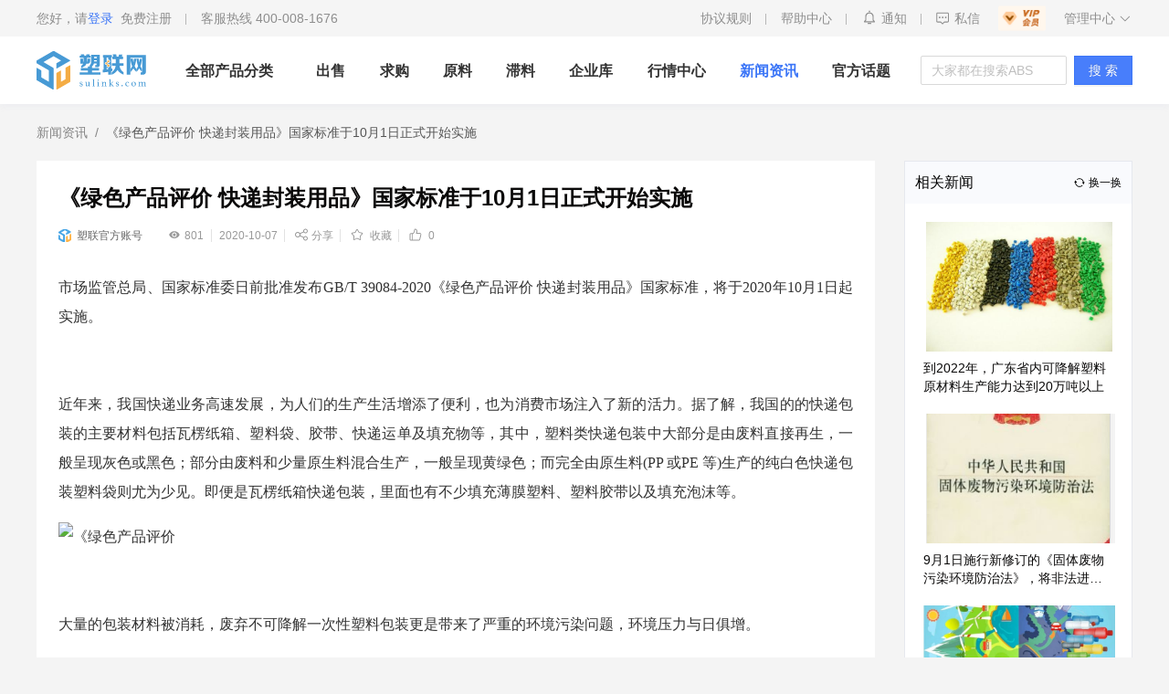

--- FILE ---
content_type: text/html; charset=utf-8
request_url: https://www.sulinks.com/news/article_1109
body_size: 48130
content:
<!DOCTYPE html><html><head><meta charSet="utf-8"/><title>《绿色产品评价 快递封装用品》国家标准于10月1日正式开始实施 - 塑联网</title><meta name="360-site-verification" content="16cec8794a4b5049ca91859c3ee56c89"/><meta name="viewport" content="width=device-width, initial-scale=1.0, maximum-scale=1.0, user-scalable=yes"/><meta name="description" content="《绿色产品评价 快递封装用品》国家标准于10月1日正式开始实施"/><meta name="keywords" content="《绿色产品评价 快递封装用品》国家标准于10月1日正式开始实施"/><meta http-equiv="X-UA-Compatible" content="IE=edge,chrome=1"/><meta name="revised" content="当前网站版本号：2.0.0"/><link rel="icon" href="/static/favicon.ico" mce_href="/static/favicon.ico" type="image/x-icon"/><script src="//at.alicdn.com/t/font_1815516_rd62dhbd8pe.js"></script><meta name="next-head-count" content="10"/><link rel="preload" href="/_next/static/css/ad0f9358.51f5a966.chunk.css" as="style"/><link rel="stylesheet" href="/_next/static/css/ad0f9358.51f5a966.chunk.css"/><link rel="preload" href="/_next/static/css/ae81a3e9c914be89f4713a03f29808c9e8937cb8_CSS.1fed3003.chunk.css" as="style"/><link rel="stylesheet" href="/_next/static/css/ae81a3e9c914be89f4713a03f29808c9e8937cb8_CSS.1fed3003.chunk.css"/><link rel="preload" href="/_next/static/css/styles.771cd335.chunk.css" as="style"/><link rel="stylesheet" href="/_next/static/css/styles.771cd335.chunk.css"/><link rel="preload" href="/_next/static/oRnDV6OqiiLfMxGjONSrl/pages/_app.js" as="script"/><link rel="preload" href="/_next/static/oRnDV6OqiiLfMxGjONSrl/pages/news/article.js" as="script"/><link rel="preload" href="/_next/static/runtime/webpack-83bd83ab777f80a6c75c.js" as="script"/><link rel="preload" href="/_next/static/chunks/framework.7f770bb590f3298733a2.js" as="script"/><link rel="preload" href="/_next/static/chunks/ad0f9358.4b6cdc6d6b96f48e776a.js" as="script"/><link rel="preload" href="/_next/static/chunks/1cc86fc78b957ab59e3ba554c0d8ab1ea8d613ad.05a7db31826d025c2d8f.js" as="script"/><link rel="preload" href="/_next/static/chunks/eb487d94c91dee7e51c2982a042cc3bedbb21ce4.ec1bcd433fc95dc60677.js" as="script"/><link rel="preload" href="/_next/static/chunks/adeca85102ac50ba1cb6ac3b748b842cb2048791.ad0c8f33e7325bc4d760.js" as="script"/><link rel="preload" href="/_next/static/chunks/0d4597240aca67334f21f52bb0ab05bea623bcbf.141ca3a0dc8113a19a3a.js" as="script"/><link rel="preload" href="/_next/static/chunks/2de29c91b7e02e26160b17892e83c6117eebbe29.95abd3f894c67e0deca3.js" as="script"/><link rel="preload" href="/_next/static/chunks/9cb94cc02f41b5a3a3403386f54bdd346d37a2a8.04b538600133a83e3e26.js" as="script"/><link rel="preload" href="/_next/static/chunks/75f5957e38ca6448994d148f4ef76983bf86abd2.43c684316607b2cb7104.js" as="script"/><link rel="preload" href="/_next/static/chunks/3e7cb9aa6f089e3934b20229a2021b8b7b4f5e15.73c85e8553526c0a3207.js" as="script"/><link rel="preload" href="/_next/static/chunks/5ace649e61cd0d4e74e82217f6b8a09b2bd25661.919f6e71a52520e5aad3.js" as="script"/><link rel="preload" href="/_next/static/chunks/189445b0eb7c7531ac4b1867f96e8508fd9cc635.81127ddbeb958bfc4210.js" as="script"/><link rel="preload" href="/_next/static/chunks/a27aa34edc656481ffd88e17576792c74ebcb45a.fb69607f86d7800a4b48.js" as="script"/><link rel="preload" href="/_next/static/chunks/5654e3bf0f7cc57a5b5bce6e1768c1b9981d37b2.ad40a84a0809f16174b3.js" as="script"/><link rel="preload" href="/_next/static/chunks/2d4e02954af155314cdb73bd220aa367c91f530f.6cd5eecf34136ff2c5b3.js" as="script"/><link rel="preload" href="/_next/static/chunks/c68fc015321f9d11d17407cededc32ff7d72f4d4.1773c0b42694ada40662.js" as="script"/><link rel="preload" href="/_next/static/chunks/ae81a3e9c914be89f4713a03f29808c9e8937cb8_CSS.fa9fcfd4da2f820ee427.js" as="script"/><link rel="preload" href="/_next/static/chunks/6d5a3a8c2ddd9137b6d003be9d2265a5a69220f5.448796069bd40f91ba03.js" as="script"/><link rel="preload" href="/_next/static/chunks/styles.e1432ec545dfd7dd44c4.js" as="script"/><link rel="preload" href="/_next/static/runtime/main-2593a215532216aef8fd.js" as="script"/><link rel="preload" href="/_next/static/chunks/b5fa7a3b88fdad311d3988840c3c3ab91601482b.c85051d5cae52e54ea8c.js" as="script"/><link rel="preload" href="/_next/static/chunks/8fd73f8da960476a2a6f482a981bec75f796560c.da5464b7154e83045fc3.js" as="script"/><link rel="preload" href="/_next/static/chunks/4afa8513fda37e796928222abf2f9f110c24f490.cfc85530e137d042f1a1.js" as="script"/><link rel="preload" href="/_next/static/chunks/330ef157b2f3c385f04d60a843c757317650cb61.820f1018b753ae3ba5c1.js" as="script"/><link rel="preload" href="/_next/static/chunks/4bed50a432264f05deec48d67a216bb5ac50f433.4495dad24735fcb9db50.js" as="script"/><link rel="preload" href="/_next/static/chunks/71e2eb50daae6ba1b124ea6114780d7d3c9e01f8.b0dbdc98c647981ed95a.js" as="script"/><link rel="preload" href="/_next/static/chunks/9cd404214b15d985cb109ba74c168929fd31ece7.ed67adfc1b274a2f4f85.js" as="script"/><style id="__jsx-2413930090">.header-search__qrcode-1.jsx-2413930090{margin:0px 38px 0px 60px;}</style><style id="__jsx-1250212658">body{background:white;}</style></head><body><div id="__next"><div class="nav-bar"><div class="nav-bar-main"><div class="container"><div class="nav-bar__left flex-c"><div class="navbar-user flex-c"><div class="user-name"><span>您好，请</span><span class="login-btn"><a rel="nofollow" style="color:#3c76f7 !important" href="/login">登录</a><a rel="nofollow" href="/login">免费注册</a></span></div><div class="ke-phone">客服热线 400-008-1676</div></div></div><div class="nav-bar__right"><div class="nav-bar__group-link"><a class="nav-bar__link " href="/question">协议规则</a><a class="nav-bar__link" href="/help">帮助中心</a><a class="nav-bar__link" href="/notice"><svg class="icon tz-icon" aria-hidden="true" style="font-size:18px"><use xlink:href="#icon-xiaoxi1"></use></svg><span class="">通知</span></a><div class="nav-bar__link msg"><div><svg class="icon " aria-hidden="true"><use xlink:href="#icon-message"></use></svg><span class="">私信</span></div></div></div><a class="vip-img" href="/vip"><div class="img img1"><img src="/static/vip-img1.png" alt="会员服务"/></div><div class="img img2"><img src="/static/vip-img2.png" alt="会员服务"/></div></a><div class="admin-title">管理中心<svg class="icon " aria-hidden="true"><use xlink:href="#icon-gengduo"></use></svg></div></div></div></div><div class="header-top"><div class="jsx-2413930090 header-top-wrap"><div class="jsx-2413930090 header-top-container"><h1 class="jsx-2413930090"><a style="width:134px;height:66px;position:relative;overflow:hidden" class="jsx-2413930090 header-search__logo" href="/"><svg class="icon " aria-hidden="true" style="font-size:134px;position:absolute;top:-31px;left:0px"><use xlink:href="#icon-logo-slogan11"></use></svg></a></h1><div class="jsx-2413930090 header-search__group"><div class="jsx-2413930090 search-tags"><div class="jsx-2413930090 item active">出售</div><div class="jsx-2413930090 item">求购</div><div class="jsx-2413930090 item">滞料</div><div class="jsx-2413930090 item">用户</div><div class="jsx-2413930090 item">话题</div><div class="jsx-2413930090 item">资讯</div></div><div class="ant-select header-search__input search-type0 ant-select-auto-complete ant-select-single ant-select-show-search"><div class="ant-select-selector"><span class="ant-select-selection-search"><input autoComplete="off" class="ant-select-selection-search-input" role="combobox" aria-haspopup="listbox" aria-owns="undefined_list" aria-autocomplete="list" aria-controls="undefined_list" aria-activedescendant="undefined_list_0" value=""/></span><span class="ant-select-selection-placeholder">请输入产品关键字，搜索产品供应信息</span></div></div><div style="display:none" class="jsx-2413930090 error-msg">请勿输入敏感词汇</div><a class="jsx-2413930090 header-search__btn" href="/search?keyword=&amp;searchType=1">搜索</a></div><a href="/manage/shop/oppor" class="ant-btn header-search__link ant-btn-link"><span>发布供求</span></a><a href="/manage/shop/rawMaterial" class="ant-btn header-search__link ant-btn-link"><span>发布原料</span></a><a href="/manage/shop/lagMaterial" class="ant-btn header-search__link ant-btn-link"><span>发布滞料</span></a></div></div></div></div><div class="article"><div class="header other-header"><div class="container"><h1 style="margin:0"><a class="header-logo" style="position:relative" href="/"><svg class="icon logo-icon" aria-hidden="true"><use xlink:href="#icon-logo1"></use></svg></a></h1><div class="header-wrap"><div class="header-list header-list-main"><a class="header-item sub-menu ">全部产品分类</a><a class="header-item " href="/index/supply">出售</a><a class="header-item " href="/index/buy">求购</a><a class="header-item " href="/raw-material">原料</a><a class="header-item " href="/index/lag-material">滞料</a><a class="header-item " href="/company-library">企业库</a><a class="header-item " href="/quoted-price">行情中心</a><a class="header-item avtive" href="/news_qbzx">新闻资讯</a><a class="header-item " href="/topic">官方话题</a></div></div><div class="search-input "><input type="text" placeholder="大家都在搜索ABS" style="width:160px" value="" class="ant-input"/></div><button type="button" class="ant-btn ant-btn-primary"><span>搜 索</span></button></div></div><div class="jsx-1250212658 container"><div class="jsx-1250212658 article-content"><div class="jsx-1250212658 content-left"><div class="ant-breadcrumb"><span><span class="ant-breadcrumb-link"><a class="jsx-1250212658" href="/news_qbzx">新闻资讯</a></span><span class="ant-breadcrumb-separator">/</span></span><span><span class="ant-breadcrumb-link"><span class="jsx-1250212658">《绿色产品评价 快递封装用品》国家标准于10月1日正式开始实施</span></span><span class="ant-breadcrumb-separator">/</span></span></div><div style="background-color:#fff;padding:24px 24px 32px 24px" class="jsx-1250212658"><h1 class="jsx-1250212658 article-title">《绿色产品评价 快递封装用品》国家标准于10月1日正式开始实施</h1><div class="jsx-1250212658 article-desc"><div class="jsx-1250212658 article-desc__box"><img src="/static/sulink_logo.png" class="jsx-1250212658"/>塑联官方账号</div><div class="jsx-1250212658 article-desc__interactive"><span class="jsx-1250212658 look"><svg class="icon " aria-hidden="true"><use xlink:href="#icon-mimakejian"></use></svg>801</span><span class="jsx-1250212658 time">2020-10-07</span><span class="jsx-1250212658 share"> <svg class="icon " aria-hidden="true"><use xlink:href="#icon-fenxiang"></use></svg><span class="jsx-1250212658">分享</span></span><span class="jsx-1250212658 collect"> <svg class="icon " aria-hidden="true"><use xlink:href="#icon-shoucang"></use></svg> <span class="jsx-1250212658">收藏</span></span><span class="jsx-1250212658 like"> <svg class="icon " aria-hidden="true"><use xlink:href="#icon-dianzan-icon"></use></svg> <span class="jsx-1250212658">0</span></span></div></div><div class="jsx-1250212658 article-detail"><p style="line-height: 2;"><span style="font-family: 微软雅黑; font-size: 16px;">市场监管总局、国家标准委日前批准发布GB/T 39084-2020《绿色产品评价 快递封装用品》国家标准，将于2020年10月1日起实施。</span></p><p style="line-height: 2;"><span style="font-family: 微软雅黑; font-size: 16px;">&nbsp;</span></p><p style="line-height: 2;"><span style="font-family: 微软雅黑; font-size: 16px;">近年来，我国快递业务高速发展，为人们的生产生活增添了便利，也为消费市场注入了新的活力。据了解，我国的的快递包装的主要材料包括瓦楞纸箱、塑料袋、胶带、快递运单及填充物等，其中，塑料类快递包装中大部分是由废料直接再生，一般呈现灰色或黑色；部分由废料和少量原生料混合生产，一般呈现黄绿色；而完全由原生料(PP 或PE 等)生产的纯白色快递包装塑料袋则尤为少见。即便是瓦楞纸箱快递包装，里面也有不少填充薄膜塑料、塑料胶带以及填充泡沫等。</span></p><p style="line-height: 2;"><img alt=《绿色产品评价 快递封装用品》国家标准于10月1日正式开始实施 src="https://ss1.bdstatic.com/70cFvXSh_Q1YnxGkpoWK1HF6hhy/it/u=894560192,3649784319&amp;fm=26&amp;gp=0.jpg" style="width: 100%;"><br></p><p style="line-height: 2;"><br></p><p style="line-height: 2;"><span style="font-family: 微软雅黑; font-size: 16px;">大量的包装材料被消耗，废弃不可降解一次性塑料包装更是带来了严重的环境污染问题，环境压力与日俱增。</span></p><p style="line-height: 2;"><span style="font-family: 微软雅黑; font-size: 16px;">&nbsp;</span></p><p style="line-height: 2;"><span style="font-family: 微软雅黑; font-size: 16px;"><b>针对一次性塑料快递包装相关规定</b></span></p><p style="line-height: 2;"><span style="font-family: 微软雅黑; font-size: 16px;">《固体废物污染环境防治法》提出电子商务、快递、外卖等行业应当优先采用可重复使用、易回收利用的包装物，优化物品包装，减少包装物的使用，并积极回收利用包装物。商品零售场所开办单位、电子商务平台企业和快递企业、外卖企业应当按照国家有关规定向商务、邮政等主管部门报告塑料袋等一次性塑料制品的使用、回收情况。</span></p><p style="line-height: 2;"><span style="font-family: 微软雅黑; font-size: 16px;">&nbsp;</span></p><p style="line-height: 2;"><span style="font-family: 微软雅黑; font-size: 16px;">《关于进一步加强塑料污染治理的意见》明确限制快递包装使用不可降解塑料袋等一次性塑料制品。北京、上海、江苏、浙江、福建、广东等省市已先行禁止邮政快递网点使用不可降解的塑料包装袋、一次性塑料编织袋。到2025年底，全国邮政快递网点将禁止使用不可降解的塑料包装袋、塑料胶带、一次性塑料编织袋。</span></p><p style="line-height: 2;"><span style="font-family: 微软雅黑; font-size: 16px;">&nbsp;</span></p><p style="line-height: 2;"><span style="font-family: 微软雅黑; font-size: 16px;">《全生物降解物流快递运输与投递用包装塑料膜、袋》国家标准则是进一步规定了用于物流快递运输用、投递用全生物降解包装膜、袋的产品要求、试验方法、检验规则以及标志、包装、运输、储存等，引导快递业推广使用全生物降解包装，提高物流快递运输与投递用包装塑料膜、袋的降解处理和回收利用水平，促进资源节约与综合利用。</span></p><p style="line-height: 2;"><img alt=《绿色产品评价 快递封装用品》国家标准于10月1日正式开始实施 src="https://timgsa.baidu.com/timg?image&amp;quality=80&amp;size=b9999_10000&amp;sec=1602061958969&amp;di=736870d24318ff7d3b357099dc9bc1ab&amp;imgtype=0&amp;src=http%3A%2F%2Fpro.user.img20.51sole.com%2FproductImages3%2F20130520%2F1241489_20130520104316.jpg" style="width: 100%;"><span style="font-family: 微软雅黑; font-size: 16px;"><br></span></p><p style="line-height: 2;"><span style="font-family: 微软雅黑; font-size: 16px;"><br></span></p><p style="line-height: 2;"><span style="font-family: 微软雅黑; font-size: 16px;"><b>《绿色产品评价快递封装用品》</b></span></p><p style="line-height: 2;"><span style="font-family: 微软雅黑; font-size: 16px;">而在10月1日开始正式实施的《绿色产品评价 快递封装用品》国家标准则是按照《绿色产品评价通则》的总体要求起草的，同时还参考了《快递封装用品》系列国家标准以及塑料制品、纸和纸制品、纺织制品的绿色产品评价等标准。针对目前大量使用的包装箱、包装袋、胶带等快递封装用品，这项标准将快递封装用品的材质分成纸类、塑料类、纺织纤维类和多种材料组合4类，分别提出不同材质产品的绿色评价指标要求。</span></p><p style="line-height: 2;"><span style="font-family: 微软雅黑; font-size: 16px;">&nbsp;</span></p><p style="line-height: 2;"><span style="font-family: 微软雅黑; font-size: 16px;">其中，塑料类快递封装用品主要包括以树脂为原料的包装袋、塑料填充袋和胶带等。</span></p><p style="line-height: 2;"><img alt=《绿色产品评价 快递封装用品》国家标准于10月1日正式开始实施 src="https://oss.sulinks.com/3db74d2fce2b7868c58367a4eda50831.png" data-filename="filename" style="width: 100%;"><br></p><p style="line-height: 2;"><br></p><p style="line-height: 2;"><span style="font-family: 微软雅黑; font-size: 16px;">此外，为鼓励快递封装产品和快递服务模式创新，该标准按照使用次数，将快递封装用品分为一次性使用型和可重复使用型两类，要求可重复使用型快递封装用品除了产品本身达到重复使用的质量要求外，还需建立符合《包装与环境 第3部分：重复使用》国家标准要求的可重复使用系统。</span></p><p style="line-height: 2;"><span style="font-family: 微软雅黑; font-size: 16px;">&nbsp;</span></p><p style="line-height: 2;"><span style="font-family: 微软雅黑; font-size: 16px;">《绿色产品评价 快递封装用品》国家标准的发布实施，有利于引导快递业使用低污染、低消耗、低排放的绿色环保封装用品，并为快递包装绿色产品认证工作提供支撑，对于推动新型封装用品研发与应用，促进快递业绿色转型发展，具有重要意义。</span></p><p style="line-height: 2;"><span style="font-family: 微软雅黑; font-size: 16px;">&nbsp;</span></p><p style="line-height: 2;"><span style="font-family: 微软雅黑; font-size: 16px;"><b>推动探索新产品新模式，培育绿色消费新风尚</b></span></p><p style="line-height: 2;"><span style="font-family: 微软雅黑; font-size: 16px;">其实治理塑料污染问题，主要还是要抓准两个基本面——源头减量&amp;末端回收。新兴领域企业也积极推广新产品、培育新模式，更多的是从源头上降低一次性塑料制品的消耗强度。</span></p><p style="line-height: 2;"><span style="font-family: 微软雅黑; font-size: 16px;">&nbsp;</span></p><p style="line-height: 2;"><span style="font-family: 微软雅黑; font-size: 16px;">电商、快递企业从仓储、包装、运输、末端配送等各环节展开“绿色”建设，推广可循环包装、免胶带纸箱、瘦身胶带、全生物降解袋等，减少使用一次性不可降解塑料包装袋、塑料编织袋、塑料胶带等；逐步扩大可循环快递包装使用范围，探索建立平台间互通互认的运营体系；积极打造绿色供应链，构建仓运配全链条的绿色发展模式。</span></p><p style="line-height: 2;"><img alt=《绿色产品评价 快递封装用品》国家标准于10月1日正式开始实施 src="https://ns-strategy.cdn.bcebos.com/ns-strategy/upload/fc_big_pic/part-00391-1228.jpg" style="width: 100%;"><span style="font-family: 微软雅黑; font-size: 16px;"><br></span></p><p style="line-height: 2;"><span style="font-family: 微软雅黑; font-size: 16px;"><br></span></p><p style="line-height: 2;"><span style="font-family: 微软雅黑; font-size: 16px;">在末端回收方面，我国也早已开始了尝试。市面上出现了针对减少塑料包装使用而推出的减料“瘦身”及创新快递包装，如：葫芦膜、气柱袋等减少PE的使用量；拉链式包装纸箱免去使用胶袋封箱的胶带，方便日后纸箱的回收利用；顺丰、菜鸟、EMS等物流企业近年来陆续推出的物流循环箱由专人派送并回收，可以重复使用，减少了对包装材料的消耗。</span></p><p style="line-height: 2;"><span style="font-family: 微软雅黑; font-size: 16px;">&nbsp;</span></p><p style="line-height: 2;"><span style="font-family: 微软雅黑; font-size: 16px;">结语：虽然我们“禁塑”的道路依然任重而道远，但在各方的共同参与，政府、行业、企业、公众的共同努力下，重点区域、重点领域、重点环节的塑料污染治理工作正在不断稳步有序推进，实现塑料污染治理各阶段性目标将有望成为现实。</span></p><p style="line-height: 2;"><span style="font-family: 微软雅黑; font-size: 12px;">来源：市场监督管理局，如侵删</span></p></div><div class="jsx-1250212658 disclaimers">免责声明：<div class="jsx-1250212658 item">1.部分文章、图片来源于网络；</div><div class="jsx-1250212658 item">2.因编辑需要，文字和图片之间亦无必然联系，仅供读者参考，并不代表平台观点，不构成投资建议或决策建议，不构成对任何用户交易提供素材，请用户谨慎阅读并合理分析；</div><div class="jsx-1250212658 item">3.我们所转载的所有文章、图片、音频视频文件等资料版权归版权归原创所有人，因非原创文章及图片等内容无法和版权者联系，如原作者或编辑认为作品不宜上网供大家浏览，或不应无偿使用，或涉及版权问题，请及时通知我们，以迅速采取适当措施，避免给双方造成不必要的经济损失或版权纠纷问题；</div><div class="jsx-1250212658 item">4.本网页如无意中侵犯了媒体或个人的知识产权，请于文章发布后的30日内联系，我们将在第一时间删除内容，谢谢。</div></div><div class="jsx-1250212658 article-footer"><div class="jsx-1250212658 title">本文标签</div><div class="jsx-1250212658 label-row"></div><div class="jsx-1250212658 article-box"><div class="jsx-1250212658 prev-article"><div class="jsx-1250212658 text"><svg class="icon " aria-hidden="true"><use xlink:href="#icon-arrow-left"></use></svg> 上一篇</div><a class="jsx-1250212658" href="/news/article_1054">海洋生态环境司：我国近海表层水体微塑料含量处于中低水平</a></div><div class="jsx-1250212658 prev-article"><div class="jsx-1250212658 text">下一篇 <svg class="icon " aria-hidden="true"><use xlink:href="#icon-arrow-right"></use></svg></div><a class="jsx-1250212658" href="/news/article_1141">《商务领域一次性塑料制品使用、回收报告办法（试行）（征求意见稿）》</a></div></div></div></div></div><div class="jsx-1250212658 content-right"><div class="jsx-1250212658 recommend-article"><div class="jsx-1250212658 recommend-article__title">相关新闻<span class="jsx-1250212658"><svg class="icon " aria-hidden="true"><use xlink:href="#icon-shuaxin"></use></svg>换一换</span></div><div class="jsx-1250212658 recommend-article__list"><a class="jsx-1250212658 recommend-article__item" href="/news/article_667"><div class="jsx-1250212658 recommend-article__item-img"><img src="https://oss.sulinks.com/71b3c403d528835807978585fdf2ff3d.png" alt="文章" class="jsx-1250212658"/></div><div title="到2022年，广东省内可降解塑料原材料生产能力达到20万吨以上" class="jsx-1250212658 recommend-article__item-title">到2022年，广东省内可降解塑料原材料生产能力达到20万吨以上</div></a><a class="jsx-1250212658 recommend-article__item" href="/news/article_681"><div class="jsx-1250212658 recommend-article__item-img"><img src="https://oss.sulinks.com/1f3a28d89f517e16ff896dede943d4c2.png" alt="文章" class="jsx-1250212658"/></div><div title="9月1日施行新修订的《固体废物污染环境防治法》，将非法进口洋垃圾拒之门外" class="jsx-1250212658 recommend-article__item-title">9月1日施行新修订的《固体废物污染环境防治法》，将非法进口洋垃圾拒之门外</div></a><a class="jsx-1250212658 recommend-article__item" href="/news/article_718"><div class="jsx-1250212658 recommend-article__item-img"><img src="https://oss.sulinks.com/4da545d470034b345e21f3116e01373d.png" alt="文章" class="jsx-1250212658"/></div><div title="《关于进一步加强塑料污染治理的意见》的总结（上篇）" class="jsx-1250212658 recommend-article__item-title">《关于进一步加强塑料污染治理的意见》的总结（上篇）</div></a><a class="jsx-1250212658 recommend-article__item" href="/news/article_739"><div class="jsx-1250212658 recommend-article__item-img"><img src="https://oss.sulinks.com/4da545d470034b345e21f3116e01373d.png" alt="文章" class="jsx-1250212658"/></div><div title="《关于进一步加强塑料污染治理的意见》的总结（中篇）" class="jsx-1250212658 recommend-article__item-title">《关于进一步加强塑料污染治理的意见》的总结（中篇）</div></a><a class="jsx-1250212658 recommend-article__item" href="/news/article_740"><div class="jsx-1250212658 recommend-article__item-img"><img src="https://oss.sulinks.com/2daeb5c2c989dd991ea1739fe2d8842d.png" alt="文章" class="jsx-1250212658"/></div><div title="环保税你真的了解的吗？" class="jsx-1250212658 recommend-article__item-title">环保税你真的了解的吗？</div></a></div></div><div class="jsx-1250212658 recommend"><div class="jsx-1250212658 recommend-title">推荐商机</div><div class="jsx-1250212658 recommend-list"><div class="commodity-group__cards-item"><div class="commodity-group__thumb"><img class="commodity-group__img" loading="lazy" src="https://oss.sulinks.com/8f2b7a56774538ffb30882e1f1a255ec.jpg?x-oss-process=image/resize,m_fixed,w_224" alt="SPS加纤防火料" style="height:224px"/></div><div class="commodity-group__title"><span style="background-color:#F1403C" class="commodity-group__tag">出售</span>SPS加纤防火料</div><div class="commodity-group__tags"><div class="commodity-group__tag">广东省东莞市</div><div class="commodity-group__tag">抽粒料</div><div class="commodity-group__tag">其它再生颗粒</div><div class="commodity-group__tag">黑色</div></div><div class="commodity-group__footer"><div class="commodity-group__price"><span class="commodity-group__price-integer">1.40万元/吨</span>（非含税）<br/>供应数量：5吨</div></div><div class="commodity-group__footer__text"><div class="commodity-group__credit"><img src="https://oss.sulinks.com/ee3ad905521bda3efaaf61860ce00037.png?x-oss-process=image/resize,m_fixed,w_34" class="commodity-group__credit-avatar"/><span class="commodity-group__credit-text">企业认证<!-- -->｜<!-- -->270<!-- -->分</span></div></div></div><div class="commodity-group__cards-item"><div class="commodity-group__thumb"><img class="commodity-group__img" loading="lazy" src="https://oss.sulinks.com/4271dac3d6bfbd4c8e626ed4d6cf7051.jpg?x-oss-process=image/resize,m_fixed,w_224" alt="PA12" style="height:224px"/></div><div class="commodity-group__title"><span style="background-color:#F1403C" class="commodity-group__tag">出售</span>PA12</div><div class="commodity-group__tags"><div class="commodity-group__tag">广东省东莞市</div><div class="commodity-group__tag">改性料</div><div class="commodity-group__tag">PA12</div><div class="commodity-group__tag">黑色</div></div><div class="commodity-group__footer"><div class="commodity-group__price"><span class="commodity-group__price-integer">1.70万元/吨</span>（非含税）<br/>供应数量：10吨</div></div><div class="commodity-group__footer__text"><div class="commodity-group__credit"><img src="https://oss.sulinks.com/ee3ad905521bda3efaaf61860ce00037.png?x-oss-process=image/resize,m_fixed,w_34" class="commodity-group__credit-avatar"/><span class="commodity-group__credit-text">企业认证<!-- -->｜<!-- -->270<!-- -->分</span></div></div></div><div class="commodity-group__cards-item"><div class="commodity-group__thumb"><img class="commodity-group__img" loading="lazy" src="https://oss.sulinks.com/33921c4162c43aaa0043dc0ef4f9a2b7.jpg?x-oss-process=image/resize,m_fixed,w_224" alt="高温黑色砂" style="height:224px"/></div><div class="commodity-group__title"><span style="background-color:#F1403C" class="commodity-group__tag">出售</span>高温黑色砂</div><div class="commodity-group__tags"><div class="commodity-group__tag">广东省东莞市</div><div class="commodity-group__tag">助剂</div><div class="commodity-group__tag">色母粒</div><div class="commodity-group__tag">黑色</div></div><div class="commodity-group__footer"><div class="commodity-group__price"><span class="commodity-group__price-integer">2.00万元/吨</span>（非含税）<br/>供应数量：5吨</div></div><div class="commodity-group__footer__text"><div class="commodity-group__credit"><img src="https://oss.sulinks.com/ee3ad905521bda3efaaf61860ce00037.png?x-oss-process=image/resize,m_fixed,w_34" class="commodity-group__credit-avatar"/><span class="commodity-group__credit-text">企业认证<!-- -->｜<!-- -->270<!-- -->分</span></div></div></div></div></div></div></div></div><div style="height:100px" class="jsx-1250212658"></div></div><div class="pages-footer"><div class="footer-main"><div class="footer-wrap"><div class="footer-sulink"><div class="footer-sulink-main flex-c"><a class="footer-sulink__logo" href="/"><img src="/static/footer-logo2.png" alt="塑联网"/></a><div class="flex-c friend-link"><div class="item flex-c"><div class="label">友情链接：</div><div class="value friend-link-list flex-c"></div></div></div></div></div><div class="footer-info"><div class="footer-info-main flex"><div class="footer-auth"><div class="auth-item flex-c"><div class="icon"><img src="/static/footer/icon1.png"/></div><div class="auth-text"><div class="label">服务热线</div><div class="value">400-008-1676</div></div></div><div class="auth-item flex-c"><div class="icon"><img src="/static/footer/icon2.png"/></div><div class="auth-text"><div class="label">工作时间</div><div class="value date"><div class="date-item">上午 <!-- -->8:30 - 12:00</div><div class="date-item">下午 <!-- -->13:30 - 18:00</div></div></div></div></div><div class="footer-menus flex"><div class="footer-menus-item"><div class="title">关注我们</div><div class="list"><div class="item"><a class="footer-wrap__item-text">抖音</a></div><div class="item"><a class="footer-wrap__item-text">新浪微博</a></div><div class="item"><a class="footer-wrap__item-text">百家号</a></div></div></div><div class="footer-menus-item"><div class="title">用户协议</div><div class="list"><div class="item"><a href="/question?type=0" class="footer-wrap__item-text">用户协议</a></div><div class="item"><a href="/question?type=1" class="footer-wrap__item-text">塑联用户隐私保护协议</a></div></div></div><div class="footer-menus-item"><div class="title">关于我们</div><div class="list"><div class="item"><a href="/product?type=0" class="footer-wrap__item-text">公司简介</a></div><div class="item"><a href="/product?type=1" class="footer-wrap__item-text">产品介绍</a></div></div></div></div><div class="footer-code flex"><div class="code-item"><div class="code-img"><img src="/static/third-party/wx.jpg"/></div><div class="code-tips">·塑联公众号·</div></div><div class="code-item"><div class="code-img"><img src="/static/third-party/download-scan.png"/></div><div class="code-tips">·塑联APP·</div></div><div class="code-item"><div class="code-img wx-code"><img src="/static/third-party/wx-qrcode.png"/></div><div class="code-tips">·微信小程序·</div></div></div></div></div></div><div class="footer-record">东莞塑胶原料商会名誉会长单位<p style="padding:2px 0;margin-bottom:0">© 2020 - 2021 SuLink Tech All Rights Reserved. 广东塑联科技有限公司 版权所有</p><p style="padding:2px 0;margin-bottom:0">声明：依据国家《互联网管理规定》，本网站禁止发布任何违反中华人民共和国法律、法规的内容。</p><div style="margin:0 auto;display:flex;align-items:center;justify-content:center"><a target="_blank" href="https://beian.miit.gov.cn" style="display:inline-block;text-decoration:none;height:20px;line-height:20px"><p style="float:left;height:20px;line-height:20px;margin:0px 0px 0px 5px">粤ICP备20037845号</p></a>、<a target="_blank" href="https://beian.miit.gov.cn" style="display:inline-block;text-decoration:none;height:20px;line-height:20px"><p style="float:left;height:20px;line-height:20px;margin:0px 0px 0px 5px">粤B2-20211315</p></a>、<a target="_blank" href="http://www.beian.gov.cn/portal/registerSystemInfo?recordcode=44190002005608" style="display:inline-block;text-decoration:none;height:20px;line-height:20px"><img src="/static/icon/ba-icon.png" style="float:left" width="20"/><p style="float:left;height:20px;line-height:20px;margin:0px 0px 0px 5px">粤公网安备 44190002005608号<!-- --> </p></a></div></div></div></div></div><script id="__NEXT_DATA__" type="application/json">{"props":{"pageProps":{"detail":{"id":1109,"title":"《绿色产品评价 快递封装用品》国家标准于10月1日正式开始实施","category_id":7,"share_title":null,"desc":null,"keyword":null,"image":"https://oss.sulinks.com/7d65e1de5f8deeae4451dabdb58ddbb4.png","content":"\u003cp style=\"line-height: 2;\"\u003e\u003cspan style=\"font-family: 微软雅黑; font-size: 16px;\"\u003e市场监管总局、国家标准委日前批准发布GB/T 39084-2020《绿色产品评价 快递封装用品》国家标准，将于2020年10月1日起实施。\u003c/span\u003e\u003c/p\u003e\u003cp style=\"line-height: 2;\"\u003e\u003cspan style=\"font-family: 微软雅黑; font-size: 16px;\"\u003e\u0026nbsp;\u003c/span\u003e\u003c/p\u003e\u003cp style=\"line-height: 2;\"\u003e\u003cspan style=\"font-family: 微软雅黑; font-size: 16px;\"\u003e近年来，我国快递业务高速发展，为人们的生产生活增添了便利，也为消费市场注入了新的活力。据了解，我国的的快递包装的主要材料包括瓦楞纸箱、塑料袋、胶带、快递运单及填充物等，其中，塑料类快递包装中大部分是由废料直接再生，一般呈现灰色或黑色；部分由废料和少量原生料混合生产，一般呈现黄绿色；而完全由原生料(PP 或PE 等)生产的纯白色快递包装塑料袋则尤为少见。即便是瓦楞纸箱快递包装，里面也有不少填充薄膜塑料、塑料胶带以及填充泡沫等。\u003c/span\u003e\u003c/p\u003e\u003cp style=\"line-height: 2;\"\u003e\u003cimg src=\"https://ss1.bdstatic.com/70cFvXSh_Q1YnxGkpoWK1HF6hhy/it/u=894560192,3649784319\u0026amp;fm=26\u0026amp;gp=0.jpg\" style=\"width: 100%;\"\u003e\u003cbr\u003e\u003c/p\u003e\u003cp style=\"line-height: 2;\"\u003e\u003cbr\u003e\u003c/p\u003e\u003cp style=\"line-height: 2;\"\u003e\u003cspan style=\"font-family: 微软雅黑; font-size: 16px;\"\u003e大量的包装材料被消耗，废弃不可降解一次性塑料包装更是带来了严重的环境污染问题，环境压力与日俱增。\u003c/span\u003e\u003c/p\u003e\u003cp style=\"line-height: 2;\"\u003e\u003cspan style=\"font-family: 微软雅黑; font-size: 16px;\"\u003e\u0026nbsp;\u003c/span\u003e\u003c/p\u003e\u003cp style=\"line-height: 2;\"\u003e\u003cspan style=\"font-family: 微软雅黑; font-size: 16px;\"\u003e\u003cb\u003e针对一次性塑料快递包装相关规定\u003c/b\u003e\u003c/span\u003e\u003c/p\u003e\u003cp style=\"line-height: 2;\"\u003e\u003cspan style=\"font-family: 微软雅黑; font-size: 16px;\"\u003e《固体废物污染环境防治法》提出电子商务、快递、外卖等行业应当优先采用可重复使用、易回收利用的包装物，优化物品包装，减少包装物的使用，并积极回收利用包装物。商品零售场所开办单位、电子商务平台企业和快递企业、外卖企业应当按照国家有关规定向商务、邮政等主管部门报告塑料袋等一次性塑料制品的使用、回收情况。\u003c/span\u003e\u003c/p\u003e\u003cp style=\"line-height: 2;\"\u003e\u003cspan style=\"font-family: 微软雅黑; font-size: 16px;\"\u003e\u0026nbsp;\u003c/span\u003e\u003c/p\u003e\u003cp style=\"line-height: 2;\"\u003e\u003cspan style=\"font-family: 微软雅黑; font-size: 16px;\"\u003e《关于进一步加强塑料污染治理的意见》明确限制快递包装使用不可降解塑料袋等一次性塑料制品。北京、上海、江苏、浙江、福建、广东等省市已先行禁止邮政快递网点使用不可降解的塑料包装袋、一次性塑料编织袋。到2025年底，全国邮政快递网点将禁止使用不可降解的塑料包装袋、塑料胶带、一次性塑料编织袋。\u003c/span\u003e\u003c/p\u003e\u003cp style=\"line-height: 2;\"\u003e\u003cspan style=\"font-family: 微软雅黑; font-size: 16px;\"\u003e\u0026nbsp;\u003c/span\u003e\u003c/p\u003e\u003cp style=\"line-height: 2;\"\u003e\u003cspan style=\"font-family: 微软雅黑; font-size: 16px;\"\u003e《全生物降解物流快递运输与投递用包装塑料膜、袋》国家标准则是进一步规定了用于物流快递运输用、投递用全生物降解包装膜、袋的产品要求、试验方法、检验规则以及标志、包装、运输、储存等，引导快递业推广使用全生物降解包装，提高物流快递运输与投递用包装塑料膜、袋的降解处理和回收利用水平，促进资源节约与综合利用。\u003c/span\u003e\u003c/p\u003e\u003cp style=\"line-height: 2;\"\u003e\u003cimg src=\"https://timgsa.baidu.com/timg?image\u0026amp;quality=80\u0026amp;size=b9999_10000\u0026amp;sec=1602061958969\u0026amp;di=736870d24318ff7d3b357099dc9bc1ab\u0026amp;imgtype=0\u0026amp;src=http%3A%2F%2Fpro.user.img20.51sole.com%2FproductImages3%2F20130520%2F1241489_20130520104316.jpg\" style=\"width: 100%;\"\u003e\u003cspan style=\"font-family: 微软雅黑; font-size: 16px;\"\u003e\u003cbr\u003e\u003c/span\u003e\u003c/p\u003e\u003cp style=\"line-height: 2;\"\u003e\u003cspan style=\"font-family: 微软雅黑; font-size: 16px;\"\u003e\u003cbr\u003e\u003c/span\u003e\u003c/p\u003e\u003cp style=\"line-height: 2;\"\u003e\u003cspan style=\"font-family: 微软雅黑; font-size: 16px;\"\u003e\u003cb\u003e《绿色产品评价快递封装用品》\u003c/b\u003e\u003c/span\u003e\u003c/p\u003e\u003cp style=\"line-height: 2;\"\u003e\u003cspan style=\"font-family: 微软雅黑; font-size: 16px;\"\u003e而在10月1日开始正式实施的《绿色产品评价 快递封装用品》国家标准则是按照《绿色产品评价通则》的总体要求起草的，同时还参考了《快递封装用品》系列国家标准以及塑料制品、纸和纸制品、纺织制品的绿色产品评价等标准。针对目前大量使用的包装箱、包装袋、胶带等快递封装用品，这项标准将快递封装用品的材质分成纸类、塑料类、纺织纤维类和多种材料组合4类，分别提出不同材质产品的绿色评价指标要求。\u003c/span\u003e\u003c/p\u003e\u003cp style=\"line-height: 2;\"\u003e\u003cspan style=\"font-family: 微软雅黑; font-size: 16px;\"\u003e\u0026nbsp;\u003c/span\u003e\u003c/p\u003e\u003cp style=\"line-height: 2;\"\u003e\u003cspan style=\"font-family: 微软雅黑; font-size: 16px;\"\u003e其中，塑料类快递封装用品主要包括以树脂为原料的包装袋、塑料填充袋和胶带等。\u003c/span\u003e\u003c/p\u003e\u003cp style=\"line-height: 2;\"\u003e\u003cimg src=\"https://oss.sulinks.com/3db74d2fce2b7868c58367a4eda50831.png\" data-filename=\"filename\" style=\"width: 100%;\"\u003e\u003cbr\u003e\u003c/p\u003e\u003cp style=\"line-height: 2;\"\u003e\u003cbr\u003e\u003c/p\u003e\u003cp style=\"line-height: 2;\"\u003e\u003cspan style=\"font-family: 微软雅黑; font-size: 16px;\"\u003e此外，为鼓励快递封装产品和快递服务模式创新，该标准按照使用次数，将快递封装用品分为一次性使用型和可重复使用型两类，要求可重复使用型快递封装用品除了产品本身达到重复使用的质量要求外，还需建立符合《包装与环境 第3部分：重复使用》国家标准要求的可重复使用系统。\u003c/span\u003e\u003c/p\u003e\u003cp style=\"line-height: 2;\"\u003e\u003cspan style=\"font-family: 微软雅黑; font-size: 16px;\"\u003e\u0026nbsp;\u003c/span\u003e\u003c/p\u003e\u003cp style=\"line-height: 2;\"\u003e\u003cspan style=\"font-family: 微软雅黑; font-size: 16px;\"\u003e《绿色产品评价 快递封装用品》国家标准的发布实施，有利于引导快递业使用低污染、低消耗、低排放的绿色环保封装用品，并为快递包装绿色产品认证工作提供支撑，对于推动新型封装用品研发与应用，促进快递业绿色转型发展，具有重要意义。\u003c/span\u003e\u003c/p\u003e\u003cp style=\"line-height: 2;\"\u003e\u003cspan style=\"font-family: 微软雅黑; font-size: 16px;\"\u003e\u0026nbsp;\u003c/span\u003e\u003c/p\u003e\u003cp style=\"line-height: 2;\"\u003e\u003cspan style=\"font-family: 微软雅黑; font-size: 16px;\"\u003e\u003cb\u003e推动探索新产品新模式，培育绿色消费新风尚\u003c/b\u003e\u003c/span\u003e\u003c/p\u003e\u003cp style=\"line-height: 2;\"\u003e\u003cspan style=\"font-family: 微软雅黑; font-size: 16px;\"\u003e其实治理塑料污染问题，主要还是要抓准两个基本面——源头减量\u0026amp;末端回收。新兴领域企业也积极推广新产品、培育新模式，更多的是从源头上降低一次性塑料制品的消耗强度。\u003c/span\u003e\u003c/p\u003e\u003cp style=\"line-height: 2;\"\u003e\u003cspan style=\"font-family: 微软雅黑; font-size: 16px;\"\u003e\u0026nbsp;\u003c/span\u003e\u003c/p\u003e\u003cp style=\"line-height: 2;\"\u003e\u003cspan style=\"font-family: 微软雅黑; font-size: 16px;\"\u003e电商、快递企业从仓储、包装、运输、末端配送等各环节展开“绿色”建设，推广可循环包装、免胶带纸箱、瘦身胶带、全生物降解袋等，减少使用一次性不可降解塑料包装袋、塑料编织袋、塑料胶带等；逐步扩大可循环快递包装使用范围，探索建立平台间互通互认的运营体系；积极打造绿色供应链，构建仓运配全链条的绿色发展模式。\u003c/span\u003e\u003c/p\u003e\u003cp style=\"line-height: 2;\"\u003e\u003cimg src=\"https://ns-strategy.cdn.bcebos.com/ns-strategy/upload/fc_big_pic/part-00391-1228.jpg\" style=\"width: 100%;\"\u003e\u003cspan style=\"font-family: 微软雅黑; font-size: 16px;\"\u003e\u003cbr\u003e\u003c/span\u003e\u003c/p\u003e\u003cp style=\"line-height: 2;\"\u003e\u003cspan style=\"font-family: 微软雅黑; font-size: 16px;\"\u003e\u003cbr\u003e\u003c/span\u003e\u003c/p\u003e\u003cp style=\"line-height: 2;\"\u003e\u003cspan style=\"font-family: 微软雅黑; font-size: 16px;\"\u003e在末端回收方面，我国也早已开始了尝试。市面上出现了针对减少塑料包装使用而推出的减料“瘦身”及创新快递包装，如：葫芦膜、气柱袋等减少PE的使用量；拉链式包装纸箱免去使用胶袋封箱的胶带，方便日后纸箱的回收利用；顺丰、菜鸟、EMS等物流企业近年来陆续推出的物流循环箱由专人派送并回收，可以重复使用，减少了对包装材料的消耗。\u003c/span\u003e\u003c/p\u003e\u003cp style=\"line-height: 2;\"\u003e\u003cspan style=\"font-family: 微软雅黑; font-size: 16px;\"\u003e\u0026nbsp;\u003c/span\u003e\u003c/p\u003e\u003cp style=\"line-height: 2;\"\u003e\u003cspan style=\"font-family: 微软雅黑; font-size: 16px;\"\u003e结语：虽然我们“禁塑”的道路依然任重而道远，但在各方的共同参与，政府、行业、企业、公众的共同努力下，重点区域、重点领域、重点环节的塑料污染治理工作正在不断稳步有序推进，实现塑料污染治理各阶段性目标将有望成为现实。\u003c/span\u003e\u003c/p\u003e\u003cp style=\"line-height: 2;\"\u003e\u003cspan style=\"font-family: 微软雅黑; font-size: 12px;\"\u003e来源：市场监督管理局，如侵删\u003c/span\u003e\u003c/p\u003e","read_num":801,"create_time":"2020-10-07","is_collect":0,"like_num":0,"is_like":0,"comment_list":[],"prev":{"id":1054,"title":"海洋生态环境司：我国近海表层水体微塑料含量处于中低水平","keyword":null},"next":{"id":1141,"title":"《商务领域一次性塑料制品使用、回收报告办法（试行）（征求意见稿）》","keyword":null}},"similarList":{"total":225,"per_page":"5","current_page":1,"last_page":45,"data":[{"id":667,"admin_id":1,"category_id":7,"title":"到2022年，广东省内可降解塑料原材料生产能力达到20万吨以上","share_title":null,"desc":null,"keyword":null,"texture_type_ids":"396","image":"https://oss.sulinks.com/71b3c403d528835807978585fdf2ff3d.png","content":"\u003csection style=\"margin: 0px; padding: 0px; max-width: 100%; overflow-wrap: break-word !important;\"\u003e\u003cp style=\"margin-bottom: 0px; padding: 0px; max-width: 100%; clear: both; min-height: 1em; overflow-wrap: break-word !important;\"\u003e\u003cspan style=\"margin: 0px; padding: 0px; max-width: 100%; font-size: 16px; overflow-wrap: break-word !important;\"\u003e近日，广东省发展和改革委员会官网发布广东省发展改革委 广东省生态环境厅印发\u003cstrong style=\"margin: 0px; padding: 0px; max-width: 100%; overflow-wrap: break-word !important;\"\u003e\u003cspan style=\"margin: 0px; padding: 0px; max-width: 100%; color: rgb(238, 121, 118); overflow-wrap: break-word !important;\"\u003e《关于进一步加强塑料污染治理的实施意见》\u003c/span\u003e\u003c/strong\u003e的通知。\u003c/span\u003e\u003c/p\u003e\u003cp style=\"margin-bottom: 0px; padding: 0px; max-width: 100%; clear: both; min-height: 1em; overflow-wrap: break-word !important;\"\u003e\u003cspan style=\"margin: 0px; padding: 0px; max-width: 100%; font-size: 16px; overflow-wrap: break-word !important;\"\u003e\u003cbr\u003e\u003c/span\u003e\u003cbr style=\"margin: 0px; padding: 0px; max-width: 100%; overflow-wrap: break-word !important;\"\u003e\u003c/p\u003e\u003c/section\u003e\u003cp style=\"margin-bottom: 0px; padding: 0px; max-width: 100%; clear: both; min-height: 1em; overflow-wrap: break-word !important;\"\u003e\u003cspan style=\"margin: 0px; padding: 0px; max-width: 100%; font-size: 15px; overflow-wrap: break-word !important;\"\u003e\u003cbr style=\"margin: 0px; padding: 0px; max-width: 100%; overflow-wrap: break-word !important;\"\u003e\u003c/span\u003e\u003c/p\u003e\u003cp style=\"margin-bottom: 0px; padding: 0px; max-width: 100%; clear: both; min-height: 1em; text-align: center; overflow-wrap: break-word !important;\"\u003e\u003cimg src=\"https://oss.sulinks.com/ab6ab4227d5b8db889313d766cec7bf0.jpg\" data-filename=\"filename\" style=\"width: 1038px;\"\u003e\u003cbr style=\"margin: 0px; padding: 0px; max-width: 100%; overflow-wrap: break-word !important;\"\u003e\u003c/p\u003e\u003csection style=\"margin: 10px 0px 15px; padding: 0px; max-width: 100%; font-variant-numeric: normal; font-variant-east-asian: normal; font-stretch: normal; font-size: 16px; line-height: 1.5em; font-family: 微软雅黑; text-align: center; overflow-wrap: break-word !important;\"\u003e\u003cstrong style=\"margin: 0px; padding: 0px; max-width: 100%; overflow-wrap: break-word !important;\"\u003e关于进一步加强塑料污染治理的实施意见\u003c/strong\u003e\u003c/section\u003e\u003csection style=\"margin: 0px 0px 15px; padding: 0px; max-width: 100%; overflow-wrap: break-word !important;\"\u003e\u003cspan style=\"margin: 0px; padding: 0px; max-width: 100%; font-size: 16px; overflow-wrap: break-word !important;\"\u003e为贯彻落实党中央、国务院决策部署，进一步加强塑料污染治理，建立健全塑料制品长效管理机制，根据《国家发展改革委、生态环境部关于进一步加强塑料污染治理的意见》（发改环资〔2020〕80号）要求，结合我省实际，制定如下实施意见。\u003c/span\u003e\u003c/section\u003e\u003csection data-support=\"96编辑器\" data-style-id=\"27325\" style=\"margin: 0px; padding: 0px; max-width: 100%; overflow-wrap: break-word !important;\"\u003e\u003csection style=\"margin: 10px 0px; padding: 0px; max-width: 100%; overflow-wrap: break-word !important;\"\u003e\u003csection style=\"margin: 0px; padding: 0px 10px; max-width: 100%; background-color: rgb(89, 195, 249); display: inline-block; color: rgb(255, 255, 255); overflow-wrap: break-word !important;\"\u003e\u003csection style=\"margin: 0px; padding: 0px; max-width: 100%; display: flex; justify-content: center; align-items: center; overflow-wrap: break-word !important;\"\u003e\u003csection style=\"margin: 0px 10px 0px 0px; padding: 0px; max-width: 100%; overflow-wrap: break-word !important;\"\u003e\u003cp style=\"margin-bottom: 0px; padding: 0px; max-width: 100%; clear: both; min-height: 1em; letter-spacing: 2px; overflow-wrap: break-word !important;\"\u003e\u003cspan data-form=\"0\" data-num=\"1\" style=\"margin: 0px; padding: 0px; max-width: 100%; overflow-wrap: break-word !important;\"\u003e\u003c/span\u003e\u003c/p\u003e\u003cspan style=\"margin: 0px; padding: 0px; max-width: 100%; font-size: 16px; overflow-wrap: break-word !important;\"\u003e一、总体要求\u003c/span\u003e\u003c/section\u003e\u003c/section\u003e\u003c/section\u003e\u003c/section\u003e\u003c/section\u003e\u003csection style=\"margin: 0px 0px 15px; padding: 0px; max-width: 100%; overflow-wrap: break-word !important;\"\u003e\u003cspan style=\"margin: 0px; padding: 0px; max-width: 100%; font-size: 16px; overflow-wrap: break-word !important;\"\u003e（一）指导思想。\u003c/span\u003e\u003cspan style=\"margin: 0px; padding: 0px; max-width: 100%; font-size: 16px; overflow-wrap: break-word !important;\"\u003e以习近平新时代中国特色社会主义思想为指导，全面贯彻党的十九大和十九届二中、三中、四中全会精神，深入贯彻落实习近平总书记对广东重要讲话和重要指示批示精神，坚持以人民为中心，牢固树立新发展理念，坚持系统治理、协同治理、源头减量、绿色替代，分区域、分品种、分阶段禁止、限制部分塑料制品的生产、销售和使用，积极推广替代产品，规范塑料废弃物回收利用，建立覆盖塑料全生命周期的塑料污染治理体系，推动塑料产业高质量发展，努力建设美丽广东。\u003c/span\u003e\u003c/section\u003e\u003csection style=\"margin: 0px 0px 15px; padding: 0px; max-width: 100%; overflow-wrap: break-word !important;\"\u003e\u003cspan style=\"margin: 0px; padding: 0px; max-width: 100%; font-size: 16px; overflow-wrap: break-word !important;\"\u003e（二）主要目标。\u003cstrong style=\"margin: 0px; padding: 0px; max-width: 100%; overflow-wrap: break-word !important;\"\u003e到2020年，率先在部分地市、部分领域禁止、限制部分塑料制品的生产、销售和使用。到2022年，一次性塑料制品禁限范围进一步扩大，替代产品得到有效推广，塑料废弃物资源化能源化利用比例大幅提升；在塑料污染问题突出领域和电商、快递、外卖等新兴领域，形成一批可复制、可推广的塑料减量和绿色物流模式。到2025年，塑料制品生产、流通、消费和回收处置等环节的管理制度基本建立，多元共治体系基本形成，替代产品开发应用水平进一步提升；珠三角城市基本实现塑料垃圾零填埋，其他城市塑料垃圾填埋量大幅降低，塑料污染得到有效控制。\u003c/strong\u003e\u003c/span\u003e\u003c/section\u003e\u003csection data-support=\"96编辑器\" data-style-id=\"27325\" style=\"margin: 0px; padding: 0px; max-width: 100%; overflow-wrap: break-word !important;\"\u003e\u003csection style=\"margin: 10px 0px; padding: 0px; max-width: 100%; overflow-wrap: break-word !important;\"\u003e\u003csection style=\"margin: 0px; padding: 0px 10px; max-width: 100%; background-color: rgb(89, 195, 249); display: inline-block; color: rgb(255, 255, 255); overflow-wrap: break-word !important;\"\u003e\u003csection style=\"margin: 0px; padding: 0px; max-width: 100%; display: flex; justify-content: center; align-items: center; overflow-wrap: break-word !important;\"\u003e\u003csection style=\"margin: 0px 10px 0px 0px; padding: 0px; max-width: 100%; overflow-wrap: break-word !important;\"\u003e\u003cp style=\"margin-bottom: 0px; padding: 0px; max-width: 100%; clear: both; min-height: 1em; letter-spacing: 2px; overflow-wrap: break-word !important;\"\u003e\u003cspan style=\"margin: 0px; padding: 0px; max-width: 100%; font-size: 16px; overflow-wrap: break-word !important;\"\u003e二、有序推进部分塑料制品的禁限工作\u003c/span\u003e\u003c/p\u003e\u003c/section\u003e\u003c/section\u003e\u003c/section\u003e\u003c/section\u003e\u003c/section\u003e\u003csection style=\"margin: 0px; padding: 0px; max-width: 100%; overflow-wrap: break-word !important;\"\u003e\u003cp style=\"margin-bottom: 0px; padding: 0px; max-width: 100%; clear: both; min-height: 1em; overflow-wrap: break-word !important;\"\u003e\u003cspan style=\"margin: 0px; padding: 0px; max-width: 100%; font-size: 16px; overflow-wrap: break-word !important;\"\u003e（三）禁止生产、销售的塑料制品。\u003c/span\u003e\u003cspan style=\"margin: 0px; padding: 0px; max-width: 100%; font-size: 16px; color: rgb(255, 41, 65); overflow-wrap: break-word !important;\"\u003e\u003cstrong style=\"margin: 0px; padding: 0px; max-width: 100%; overflow-wrap: break-word !important;\"\u003e全省范围内禁止生产和销售厚度小于0.025毫米的超薄塑料购物袋、厚度小于0.01毫米的聚乙烯农用地膜。禁止以医疗废物为原料制造塑料制品；禁止将回收利用的废塑料输液袋（瓶）用于原用途或用于制造餐饮容器以及玩具等儿童用品。加大禁止“洋垃圾”进口监管和打私力度，确保“全面禁止废塑料进口”落实到位。到2020年底，禁止生产和销售一次性发泡塑料餐具、一次性塑料棉签；禁止生产含塑料微珠的日化产品。到2022年底，禁止销售含塑料微珠的日化产品\u003c/strong\u003e。\u003c/span\u003e\u003cspan style=\"margin: 0px; padding: 0px; max-width: 100%; font-size: 16px; overflow-wrap: break-word !important;\"\u003e国家《产业结构调整指导目录》和《市场准入负面清单》明确的属于淘汰类的塑料制品项目，禁止投资；属于限制类项目，禁止新建。\u003c/span\u003e\u003cbr style=\"margin: 0px; padding: 0px; max-width: 100%; overflow-wrap: break-word !important;\"\u003e\u003c/p\u003e\u003c/section\u003e\u003csection style=\"margin: 0px 0px 15px; padding: 0px; max-width: 100%; overflow-wrap: break-word !important;\"\u003e\u003cspan style=\"margin: 0px; padding: 0px; max-width: 100%; font-size: 16px; overflow-wrap: break-word !important;\"\u003e\u003c/span\u003e\u003c/section\u003e\u003csection style=\"margin: 0px 0px 15px; padding: 0px; max-width: 100%; overflow-wrap: break-word !important;\"\u003e\u003cspan style=\"margin: 0px; padding: 0px; max-width: 100%; font-size: 16px; overflow-wrap: break-word !important;\"\u003e（四）禁止、限制使用的塑料制品。\u003c/span\u003e\u003c/section\u003e\u003csection style=\"margin: 0px 0px 15px; padding: 0px; max-width: 100%; overflow-wrap: break-word !important;\"\u003e\u003cspan style=\"margin: 0px; padding: 0px; max-width: 100%; font-size: 16px; color: rgb(255, 41, 65); overflow-wrap: break-word !important;\"\u003e\u003cstrong style=\"margin: 0px; padding: 0px; max-width: 100%; overflow-wrap: break-word !important;\"\u003e1.不可降解塑料袋。\u003c/strong\u003e\u003c/span\u003e\u003cspan style=\"margin: 0px; padding: 0px; max-width: 100%; font-size: 16px; overflow-wrap: break-word !important;\"\u003e到2020年底，全省党政机关、事业单位、国有企业等单位食堂带头停止使用不可降解塑料袋；广州、深圳城市建成区的商场、超市、药店、书店等场所以及餐饮打包外卖服务和各类展会活动，禁止使用不可降解塑料袋，集贸市场规范和限制使用不可降解塑料袋。到2022年底，实施范围扩大至全部地级以上城市建成区和沿海地市县城建成区。到2025年底，上述区域的集贸市场禁止使用不可降解塑料袋。鼓励有条件的地区，在城乡结合部、乡镇和农村地区集市等场所停止使用不可降解塑料袋。\u003c/span\u003e\u003c/section\u003e\u003csection style=\"margin: 0px 0px 15px; padding: 0px; max-width: 100%; overflow-wrap: break-word !important;\"\u003e\u003cspan style=\"margin: 0px; padding: 0px; max-width: 100%; color: rgb(255, 41, 65); overflow-wrap: break-word !important;\"\u003e\u003cstrong style=\"margin: 0px; padding: 0px; max-width: 100%; overflow-wrap: break-word !important;\"\u003e\u003cspan style=\"margin: 0px; padding: 0px; max-width: 100%; font-size: 16px; overflow-wrap: break-word !important;\"\u003e2.一次性塑料餐具。\u003c/span\u003e\u003c/strong\u003e\u003c/span\u003e\u003cspan style=\"margin: 0px; padding: 0px; max-width: 100%; font-size: 16px; overflow-wrap: break-word !important;\"\u003e到2020年底，全省党政机关、事业单位、国有企业等单位食堂带头停止使用不可降解一次性塑料餐具；全省范围内餐饮行业禁止使用不可降解一次性塑料吸管，不得主动向消费者提供不可降解一次性塑料餐具；地级以上城市建成区、景区景点的餐饮堂食服务，禁止使用不可降解一次性塑料餐具。到2022年底，县城建成区、景区景点餐饮堂食服务，禁止使用不可降解一次性塑料餐具。到2025年底，地级以上城市餐饮外卖领域不可降解一次性塑料餐具消耗强度下降30%以上。鼓励有条件的地区，在餐饮行业提供打包外卖服务时停止使用不可降解一次性塑料餐具。\u003c/span\u003e\u003c/section\u003e\u003csection style=\"margin: 0px 0px 15px; padding: 0px; max-width: 100%; overflow-wrap: break-word !important;\"\u003e\u003cspan style=\"margin: 0px; padding: 0px; max-width: 100%; color: rgb(255, 41, 65); overflow-wrap: break-word !important;\"\u003e\u003cstrong style=\"margin: 0px; padding: 0px; max-width: 100%; overflow-wrap: break-word !important;\"\u003e\u003cspan style=\"margin: 0px; padding: 0px; max-width: 100%; font-size: 16px; overflow-wrap: break-word !important;\"\u003e3.宾馆、酒店一次性塑料用品。\u003c/span\u003e\u003c/strong\u003e\u003c/span\u003e\u003cspan style=\"margin: 0px; padding: 0px; max-width: 100%; font-size: 16px; overflow-wrap: break-word !important;\"\u003e到2022年底，全省范围内星级宾馆、酒店等场所不得主动提供一次性塑料用品，可通过设置自助购买机、提供续充型洗洁剂等方式提供相关服务；到2025年底，实施范围扩大至所有宾馆、酒店、民宿。\u003c/span\u003e\u003c/section\u003e\u003csection style=\"margin: 0px 0px 15px; padding: 0px; max-width: 100%; overflow-wrap: break-word !important;\"\u003e\u003cspan style=\"margin: 0px; padding: 0px; max-width: 100%; font-size: 16px; color: rgb(255, 41, 65); overflow-wrap: break-word !important;\"\u003e\u003cstrong style=\"margin: 0px; padding: 0px; max-width: 100%; overflow-wrap: break-word !important;\"\u003e4.快递塑料包装。\u003c/strong\u003e\u003c/span\u003e\u003cspan style=\"margin: 0px; padding: 0px; max-width: 100%; font-size: 16px; overflow-wrap: break-word !important;\"\u003e到2020年底，全省范围内邮政快递网点45毫米宽度及以下的胶带封装比例提高到90%以上，免胶带纸箱应用比例提高到10%以上。\u003cstrong style=\"margin: 0px; padding: 0px; max-width: 100%; overflow-wrap: break-word !important;\"\u003e到2022年底，全省范围内邮政快递网点禁止使用不可降解的塑料包装袋、一次性塑料编织袋等，降低不可降解的塑料胶带使用量，\u003c/strong\u003e免胶带纸箱应用比例提高到15%以上。到2025年底，全省范围内邮政快递网点禁止使用不可降解的塑料胶带，免胶带纸箱应用比例提高到20%以上。\u003c/span\u003e\u003c/section\u003e\u003csection data-support=\"96编辑器\" data-style-id=\"27325\" style=\"margin: 0px; padding: 0px; max-width: 100%; overflow-wrap: break-word !important;\"\u003e\u003csection style=\"margin: 10px 0px; padding: 0px; max-width: 100%; overflow-wrap: break-word !important;\"\u003e\u003csection style=\"margin: 0px; padding: 0px 10px; max-width: 100%; background-color: rgb(89, 195, 249); display: inline-block; color: rgb(255, 255, 255); overflow-wrap: break-word !important;\"\u003e\u003csection style=\"margin: 0px; padding: 0px; max-width: 100%; display: flex; justify-content: center; align-items: center; overflow-wrap: break-word !important;\"\u003e\u003csection style=\"margin: 0px 10px 0px 0px; padding: 0px; max-width: 100%; overflow-wrap: break-word !important;\"\u003e\u003cp style=\"margin-bottom: 0px; padding: 0px; max-width: 100%; clear: both; min-height: 1em; letter-spacing: 2px; overflow-wrap: break-word !important;\"\u003e\u003cspan style=\"margin: 0px; padding: 0px; max-width: 100%; font-size: 16px; overflow-wrap: break-word !important;\"\u003e三、加快推广应用替代产品和模式\u003c/span\u003e\u003c/p\u003e\u003c/section\u003e\u003c/section\u003e\u003c/section\u003e\u003c/section\u003e\u003c/section\u003e\u003csection style=\"margin: 0px 0px 15px; padding: 0px; max-width: 100%; overflow-wrap: break-word !important;\"\u003e\u003cspan style=\"margin: 0px; padding: 0px; max-width: 100%; font-size: 16px; overflow-wrap: break-word !important;\"\u003e（五）积极推广应用替代产品。\u003c/span\u003e\u003cspan style=\"margin: 0px; padding: 0px; max-width: 100%; font-size: 16px; color: rgb(255, 41, 65); overflow-wrap: break-word !important;\"\u003e\u003cstrong style=\"margin: 0px; padding: 0px; max-width: 100%; overflow-wrap: break-word !important;\"\u003e全省党政机关、事业单位、国有企业等单位带头使用可降解塑料制品或者非塑制品\u003c/strong\u003e。\u003c/span\u003e\u003cspan style=\"margin: 0px; padding: 0px; max-width: 100%; font-size: 16px; overflow-wrap: break-word !important;\"\u003e在商场、超市、药店、书店等场所，推广使用环保布袋、纸袋等非塑制品和可降解购物袋，鼓励设置自助式、智慧化投放装置，方便群众生活。在商场、超市推广使用生鲜产品可降解包装膜（袋）。在各类商品零售场所推行塑料购物袋有偿使用制。推广集贸市场购物袋集中购销制，逐步停止市场内个体商户向消费者无偿提供塑料购物袋行为\u003c/span\u003e\u003cspan style=\"margin: 0px; padding: 0px; max-width: 100%; font-size: 16px; color: rgb(255, 41, 65); overflow-wrap: break-word !important;\"\u003e\u003cstrong style=\"margin: 0px; padding: 0px; max-width: 100%; overflow-wrap: break-word !important;\"\u003e。在餐饮外卖领域推广使用符合性能和食品安全要求的植物纤维餐盒等生物基产品、可降解塑料袋等替代产品。\u003c/strong\u003e\u003c/span\u003e\u003cspan style=\"margin: 0px; padding: 0px; max-width: 100%; font-size: 16px; overflow-wrap: break-word !important;\"\u003e在邮政快递网点、快递企业推广使用电子运单和环保箱（袋）、环保胶带、环保填充物等环保包装，鼓励寄件人使用可降解可循环再利用的环保包装。\u003c/span\u003e\u003cstrong style=\"margin: 0px; padding: 0px; max-width: 100%; overflow-wrap: break-word !important;\"\u003e\u003cspan style=\"margin: 0px; padding: 0px; max-width: 100%; font-size: 16px; color: rgb(255, 41, 65); overflow-wrap: break-word !important;\"\u003e在重点覆膜区域，结合农艺措施规模化推广应用全生物降解农膜\u003c/span\u003e\u003c/strong\u003e\u003cspan style=\"margin: 0px; padding: 0px; max-width: 100%; font-size: 16px; overflow-wrap: break-word !important;\"\u003e。制定先进环保塑料替代技术和产品推荐目录，依托相关行业协会建立网络化、信息化推广平台。\u003c/span\u003e\u003c/section\u003e\u003csection style=\"margin: 0px 0px 15px; padding: 0px; max-width: 100%; overflow-wrap: break-word !important;\"\u003e\u003cspan style=\"margin: 0px; padding: 0px; max-width: 100%; font-size: 16px; overflow-wrap: break-word !important;\"\u003e（六）大力培育新业态新模式。强化企业绿色管理责任，推行绿色供应链。提倡“不留白色污染的旅程”的旅游出行模式。鼓励宾馆、酒店和餐饮企业主动提供可循环使用的住宿用品和餐具，对消费者自带用品和餐具给予费用减免或其它优惠，不得因消费者自带用品和餐具而拒绝提供服务。引导电商、外卖等平台企业加强入驻商户管理，制定一次性塑料制品减量替代实施方案，并向社会发布执行情况。邮政快递网点和主要品牌企业要建立绿色包装推广应用机制，引导消费者使用绿色包装或减量包装。以连锁商超、大型集贸市场、物流仓储、电商快递等为重点，推动企业通过设备租赁、融资租赁等方式，积极推广可循环、可折叠包装产品和物流配送器具。鼓励企业采用股权合作、共同注资等方式，建设可循环包装跨平台运营体系。鼓励企业使用商品和物流一体化包装，建设可循环物流配送器具回收体系。\u003c/span\u003e\u003c/section\u003e\u003csection style=\"margin: 0px 0px 15px; padding: 0px; max-width: 100%; overflow-wrap: break-word !important;\"\u003e\u003cspan style=\"margin: 0px; padding: 0px; max-width: 100%; font-size: 16px; overflow-wrap: break-word !important;\"\u003e（七）增加绿色产品供给。塑料制品生产企业要严格执行有关法律法规，生产符合相关标准的塑料制品，不得使用未经风险评估及技术验证的塑料回收料生产食品接触材料及制品，不得违规添加对人体、环境有害的化学添加剂。鼓励日化、饮料企业推广应用高于推荐性标准相关技术要求的团体标准，推动塑料硬包装“减轻、减薄和瘦身”。推行绿色设计，提升塑料制品的安全性和回收利用性能。积极采用新型绿色环保功能材料，增加使用符合质量控制标准和用途管制要求的再生塑料，加强可循环、易回收、可降解替代材料和产品研发，降低应用成本，有效增加绿色产品供给。\u003c/span\u003e\u003cspan style=\"margin: 0px; padding: 0px; max-width: 100%; font-size: 16px; color: rgb(255, 41, 65); overflow-wrap: break-word !important;\"\u003e\u003cstrong style=\"margin: 0px; padding: 0px; max-width: 100%; overflow-wrap: break-word !important;\"\u003e支持全生物降解塑料制品的研发、生产和推广。\u003c/strong\u003e\u003c/span\u003e\u003c/section\u003e\u003csection style=\"margin: 0px 0px 15px; padding: 0px; max-width: 100%; overflow-wrap: break-word !important;\"\u003e\u003cspan style=\"margin: 0px; padding: 0px; max-width: 100%; font-size: 16px; overflow-wrap: break-word !important;\"\u003e（八）推动产业绿色转型。支持我省塑料生产企业加快实施技术改造，紧跟市场需求，提高可循环、易回收等先进环保塑料技术研发和产品生产能力。鼓励塑料生产企业积极创建绿色工厂、绿色供应链管理和绿色设计产品示范，培育一批先进环保塑料生产龙头企业。\u003c/span\u003e\u003cspan style=\"margin: 0px; padding: 0px; max-width: 100%; font-size: 16px; color: rgb(255, 41, 65); overflow-wrap: break-word !important;\"\u003e\u003cstrong style=\"margin: 0px; padding: 0px; max-width: 100%; overflow-wrap: break-word !important;\"\u003e支持可降解塑料原材料和制品产业化示范项目，推动可降解塑料首台（套）重大技术装备自主创新和推广应用，着力打造可降解塑料产业全链条。\u003c/strong\u003e\u003c/span\u003e\u003cspan style=\"margin: 0px; padding: 0px; max-width: 100%; font-size: 16px; overflow-wrap: break-word !important;\"\u003e对符合国家产业政策方向和要求的项目，积极争取中央资金支持。\u003c/span\u003e\u003cspan style=\"margin: 0px; padding: 0px; max-width: 100%; font-size: 16px; color: rgb(255, 41, 65); overflow-wrap: break-word !important;\"\u003e\u003cstrong style=\"margin: 0px; padding: 0px; max-width: 100%; overflow-wrap: break-word !important;\"\u003e到2022年，可降解塑料原材料生产能力达到20万吨以上，基本能够满足省内可降解塑料制品生产需求。到2025年，可降解塑料原材料生产能力提高到50万吨以上，打造5到10个可降解塑料原材料和制品产业示范基地。\u003c/strong\u003e\u003c/span\u003e\u003c/section\u003e\u003csection data-support=\"96编辑器\" data-style-id=\"27325\" style=\"margin: 0px; padding: 0px; max-width: 100%; overflow-wrap: break-word !important;\"\u003e\u003csection style=\"margin: 10px 0px; padding: 0px; max-width: 100%; overflow-wrap: break-word !important;\"\u003e\u003csection style=\"margin: 0px; padding: 0px 10px; max-width: 100%; background-color: rgb(89, 195, 249); display: inline-block; color: rgb(255, 255, 255); overflow-wrap: break-word !important;\"\u003e\u003csection style=\"margin: 0px; padding: 0px; max-width: 100%; display: flex; justify-content: center; align-items: center; overflow-wrap: break-word !important;\"\u003e\u003csection style=\"margin: 0px 10px 0px 0px; padding: 0px; max-width: 100%; overflow-wrap: break-word !important;\"\u003e\u003cp style=\"margin-bottom: 0px; padding: 0px; max-width: 100%; clear: both; min-height: 1em; letter-spacing: 2px; overflow-wrap: break-word !important;\"\u003e\u003cspan style=\"margin: 0px; padding: 0px; max-width: 100%; font-size: 16px; overflow-wrap: break-word !important;\"\u003e四、规范塑料废弃物回收利用和处置\u003c/span\u003e\u003c/p\u003e\u003c/section\u003e\u003c/section\u003e\u003c/section\u003e\u003c/section\u003e\u003c/section\u003e\u003csection style=\"margin: 0px 0px 15px; padding: 0px; max-width: 100%; overflow-wrap: break-word !important;\"\u003e\u003cspan style=\"margin: 0px; padding: 0px; max-width: 100%; font-size: 16px; overflow-wrap: break-word !important;\"\u003e（九）加强塑料废弃物回收和清运。结合实施垃圾分类，加大塑料废弃物等可回收物分类收集和处理力度，禁止随意堆放、倾倒造成塑料垃圾污染。改进厨余垃圾收集模式，推广非塑或可降解厨余垃圾袋。在写字楼、机场、车站、港口码头等塑料废弃物产生量大的场所，要增加投放设施，提高清运频次。支持快递企业积极参与再生资源回收利用网络建设，提升包装资源回收利用率。推动环卫部门、电商外卖平台、供销部门、回收企业等开展多方合作，建立“互联网+”平台与线下物流相结合的机制，在社区、商圈、高校等快递外卖集中区域投放快递包装、外卖餐盒等智能回收终端设施。建立健全废旧农膜、废旧农药化肥包装物、废旧渔网渔具回收体系，落实生产、销售企业回收责任，探索有偿回收利用模式。\u003c/span\u003e\u003c/section\u003e\u003csection style=\"margin: 0px 0px 15px; padding: 0px; max-width: 100%; overflow-wrap: break-word !important;\"\u003e\u003cspan style=\"margin: 0px; padding: 0px; max-width: 100%; font-size: 16px; overflow-wrap: break-word !important;\"\u003e（十）推进资源化能源化利用。推动塑料废弃物资源化利用的规范化、集中化和产业化，相关项目要向塑料再生资源产业基地、“城市矿产”示范基地、大宗固体废物综合利用示范基地等园区集聚，提高塑料废弃物资源化利用水平。培育一批符合废塑料综合利用行业规范条件的行业骨干企业，定期向社会发布。推进分拣成本高、不宜资源化利用的塑料废弃物能源化利用，支持鼓励废塑料裂解等新型资源化能源化利用技术应用。加强垃圾焚烧发电等企业的运行管理，确保各类污染物稳定达标排放，并最大限度降低塑料垃圾直接填埋量。\u003c/span\u003e\u003c/section\u003e\u003csection style=\"margin: 0px 0px 15px; padding: 0px; max-width: 100%; overflow-wrap: break-word !important;\"\u003e\u003cspan style=\"margin: 0px; padding: 0px; max-width: 100%; font-size: 16px; overflow-wrap: break-word !important;\"\u003e（十一）开展塑料垃圾专项清理。加快生活垃圾非正规堆放点、倾倒点排查整治工作，严厉打击违法倾倒垃圾，防控垃圾“上山下乡入海”，重点解决城乡结合部、环境敏感区、道路和江河沿线、坑塘沟渠等处生活垃圾随意倾倒堆放导致的塑料污染问题。结合我省水污染防治攻坚战重点工作，开展江河湖泊、港湾、海滩塑料垃圾清理行动，在沿海地区定期举办海滩清洁公益活动。结合省农村人居环境整治工作，通过农田综合整治等方式推进农田残留地膜、农药化肥塑料包装等专项清理整治工作，逐步降低农田残留地膜量。\u003c/span\u003e\u003c/section\u003e\u003csection data-support=\"96编辑器\" data-style-id=\"27325\" style=\"margin: 0px; padding: 0px; max-width: 100%; overflow-wrap: break-word !important;\"\u003e\u003csection style=\"margin: 10px 0px; padding: 0px; max-width: 100%; overflow-wrap: break-word !important;\"\u003e\u003csection style=\"margin: 0px; padding: 0px 10px; max-width: 100%; background-color: rgb(89, 195, 249); display: inline-block; color: rgb(255, 255, 255); overflow-wrap: break-word !important;\"\u003e\u003csection style=\"margin: 0px; padding: 0px; max-width: 100%; display: flex; justify-content: center; align-items: center; overflow-wrap: break-word !important;\"\u003e\u003csection style=\"margin: 0px 10px 0px 0px; padding: 0px; max-width: 100%; overflow-wrap: break-word !important;\"\u003e\u003cp style=\"margin-bottom: 0px; padding: 0px; max-width: 100%; clear: both; min-height: 1em; letter-spacing: 2px; overflow-wrap: break-word !important;\"\u003e\u003cspan style=\"margin: 0px; padding: 0px; max-width: 100%; font-size: 16px; overflow-wrap: break-word !important;\"\u003e五、完善支撑保障体系\u003c/span\u003e\u003c/p\u003e\u003c/section\u003e\u003c/section\u003e\u003c/section\u003e\u003c/section\u003e\u003c/section\u003e\u003csection style=\"margin: 0px 0px 15px; padding: 0px; max-width: 100%; overflow-wrap: break-word !important;\"\u003e\u003cspan style=\"margin: 0px; padding: 0px; max-width: 100%; font-size: 16px; overflow-wrap: break-word !important;\"\u003e（十二）建立健全法规制度和标准体系。强化立法保障，将塑料污染防治纳入相关法规规章予以规范。依据国家塑料制品禁限目录，适时更新发布广东省塑料制品禁限目录。健全推行绿色设计的政策机制，制定塑料制品绿色设计导则，\u003c/span\u003e\u003cspan style=\"margin: 0px; padding: 0px; max-width: 100%; font-size: 16px; color: rgb(255, 41, 65); overflow-wrap: break-word !important;\"\u003e\u003cstrong style=\"margin: 0px; padding: 0px; max-width: 100%; overflow-wrap: break-word !important;\"\u003e建立再生塑料、可降解塑料材料与产品的分级质控和标识制度。\u003c/strong\u003e\u003c/span\u003e\u003cspan style=\"margin: 0px; padding: 0px; max-width: 100%; font-size: 16px; overflow-wrap: break-word !important;\"\u003e建立健全电商、快递、外卖等新兴领域企业绿色管理和评价指标体系，鼓励第三方机构开展各类绿色认证。研究对包装问题突出的商品开展包装适宜度分级评价，提出差别化管理措施。落实国家强制性标准，制订塑料废弃物资源化能源化利用的环境保护相关地方标准，鼓励省内社会团体制定严于国家的企业标准或团体标准。探索建立塑料原材料与制成品的生产、销售信息披露制度。健全企业环保信用评价制度，将违规生产、销售、使用塑料制品等行为列入失信记录。\u003c/span\u003e\u003c/section\u003e\u003csection style=\"margin: 0px 0px 15px; padding: 0px; max-width: 100%; overflow-wrap: break-word !important;\"\u003e\u003cspan style=\"margin: 0px; padding: 0px; max-width: 100%; font-size: 16px; overflow-wrap: break-word !important;\"\u003e（十三）完善相关支持政策。加大对绿色包装研发生产、绿色物流和配送体系建设、专业化智能化回收设施投放运营等重点项目的支持力度。\u003cstrong style=\"margin: 0px; padding: 0px; max-width: 100%; overflow-wrap: break-word !important;\"\u003e落实好资源综合利用、环境保护等相关财税政策，加大对符合标准绿色产品的政府采购力度，\u003c/strong\u003e\u003c/span\u003e\u003cspan style=\"margin: 0px; padding: 0px; max-width: 100%; font-size: 16px; color: rgb(255, 41, 65); overflow-wrap: break-word !important;\"\u003e\u003cstrong style=\"margin: 0px; padding: 0px; max-width: 100%; overflow-wrap: break-word !important;\"\u003e对从事可降解塑料材料和产品生产企业、再生塑料回收利用企业给予政策倾斜。\u003c/strong\u003e\u003c/span\u003e\u003cspan style=\"margin: 0px; padding: 0px; max-width: 100%; font-size: 16px; overflow-wrap: break-word !important;\"\u003e开展新型绿色供应链建设、新产品新模式推广等试点示范。\u003c/span\u003e\u003cspan style=\"margin: 0px; padding: 0px; max-width: 100%; font-size: 16px; color: rgb(255, 41, 65); overflow-wrap: break-word !important;\"\u003e\u003cstrong style=\"margin: 0px; padding: 0px; max-width: 100%; overflow-wrap: break-word !important;\"\u003e省级涉农资金对生产、使用全生物降解农膜以及废旧农膜回收利用网点和企业给予适当支持\u003c/strong\u003e\u003c/span\u003e\u003cspan style=\"margin: 0px; padding: 0px; max-width: 100%; font-size: 16px; overflow-wrap: break-word !important;\"\u003e，加大地膜回收机具补贴力度，培育一批全生物降解农膜应用示范基地。各地要支持专业化回收设施投放，消除设施进居民社区、地铁站、车站和写字楼等公共场所的管理障碍。鼓励各地采取经济手段，促进一次性塑料制品减量、替代。公共机构要带头停止使用不可降解一次性塑料制品。\u003c/span\u003e\u003c/section\u003e\u003csection style=\"margin: 0px 0px 15px; padding: 0px; max-width: 100%; overflow-wrap: break-word !important;\"\u003e\u003cspan style=\"margin: 0px; padding: 0px; max-width: 100%; font-size: 16px; overflow-wrap: break-word !important;\"\u003e（十四）强化科技支撑。探索建立环境风险评价方法，开展不同类型塑料制品全生命周期环境风险研究评价。加强江河湖海塑料垃圾及微塑料污染机理、监测、防治技术和政策等研究，开展生态环境影响与人体健康风险评估。\u003cstrong style=\"margin: 0px; padding: 0px; max-width: 100%; overflow-wrap: break-word !important;\"\u003e加大可循环、易回收、可降解材料和产品的关键核心技术攻关和成果转化，提升替代材料和产品性能。以降解安全可控性、规模化应用经济性等为重点，开展全生物降解农膜等技术验证试验示范和产品遴选\u003c/strong\u003e，加强农膜减量和替代、残膜回收利用、农膜农药化肥塑料包装再利用等技术和设备研发。\u003c/span\u003e\u003c/section\u003e\u003csection style=\"margin: 0px 0px 15px; padding: 0px; max-width: 100%; overflow-wrap: break-word !important;\"\u003e\u003cspan style=\"margin: 0px; padding: 0px; max-width: 100%; font-size: 16px; overflow-wrap: break-word !important;\"\u003e（十五）严格执法监督。加强日常管理和监督检查，严格落实禁止、限制生产、销售和使用部分塑料制品的政策措施。严厉打击违规生产销售国家明令禁止的塑料制品，依法从严查处生产、销售不符合质量标准、以假充真、以次充好等违法行为。推行生态环境保护综合执法，加强塑料废弃物回收、利用、处置等环节的环境监管，依法查处违法排污等行为，持续推进废塑料加工利用行业整治。行业管理部门日常监管中发现有关塑料环境污染和生态破坏行为的，应当及时将相关线索移交生态环境保护综合执法队伍，由其依法立案查处。对实施不力的责任主体，依法依规予以查处，并通过公开曝光、约谈等方式督促整改。在应对重大突发公共事件期间，用于特定区域应急保障、物资配送、餐饮服务等的一次性塑料制品免予禁限使用。\u003c/span\u003e\u003c/section\u003e\u003csection data-support=\"96编辑器\" data-style-id=\"27325\" style=\"margin: 0px; padding: 0px; max-width: 100%; overflow-wrap: break-word !important;\"\u003e\u003csection style=\"margin: 10px 0px; padding: 0px; max-width: 100%; overflow-wrap: break-word !important;\"\u003e\u003csection style=\"margin: 0px; padding: 0px 10px; max-width: 100%; background-color: rgb(89, 195, 249); display: inline-block; color: rgb(255, 255, 255); overflow-wrap: break-word !important;\"\u003e\u003csection style=\"margin: 0px; padding: 0px; max-width: 100%; display: flex; justify-content: center; align-items: center; overflow-wrap: break-word !important;\"\u003e\u003csection style=\"margin: 0px 10px 0px 0px; padding: 0px; max-width: 100%; overflow-wrap: break-word !important;\"\u003e\u003cp style=\"margin-bottom: 0px; padding: 0px; max-width: 100%; clear: both; min-height: 1em; letter-spacing: 2px; overflow-wrap: break-word !important;\"\u003e\u003cspan style=\"margin: 0px; padding: 0px; max-width: 100%; font-size: 16px; overflow-wrap: break-word !important;\"\u003e六、强化组织实施\u003c/span\u003e\u003c/p\u003e\u003c/section\u003e\u003c/section\u003e\u003c/section\u003e\u003c/section\u003e\u003c/section\u003e\u003csection style=\"margin: 0px 0px 15px; padding: 0px; max-width: 100%; overflow-wrap: break-word !important;\"\u003e\u003cspan style=\"margin: 0px; padding: 0px; max-width: 100%; font-size: 16px; overflow-wrap: break-word !important;\"\u003e（十六）加强组织领导。各地区、各有关部门要高度重视塑料污染治理工作，精心组织安排，切实抓好落实。省发展改革委、生态环境厅会同有关部门建立全省塑料污染治理工作协调机制，统筹指导协调相关工作，及时总结分析工作进展，重大情况和问题向省委、省政府报告。省生态环境厅会同有关部门开展联合专项行动，加强对塑料污染治理落实情况的督促检查，重点问题纳入全省生态环境保护督察，强化考核和问责。各地级以上市人民政府要结合本地实际，制定具体工作方案，实化细化政策措施，层层落实责任。\u003c/span\u003e\u003c/section\u003e\u003csection style=\"margin: 0px 0px 15px; padding: 0px; max-width: 100%; overflow-wrap: break-word !important;\"\u003e\u003cspan style=\"margin: 0px; padding: 0px; max-width: 100%; font-size: 16px; overflow-wrap: break-word !important;\"\u003e（十七）强化宣传引导。充分利用世界环境日、全国低碳日、节能宣传周、绿色快递宣传周等活动，加大对塑料污染治理的宣传力度。大力倡导绿色生活和消费方式，鼓励公众“拎起菜篮子、提起布袋子”，减少使用一次性塑料制品，参与垃圾分类，抵制过度包装。利用报纸、广播电视、新媒体等渠道深入宣传塑料污染治理的工作成效和典型做法。引导行业协会、商业团体、公益组织有序开展专业研讨、政策宣传、志愿活动等，鼓励相关企业积极履行社会责任，广泛凝聚共识，营造全社会共同参与的良好氛围。\u003c/span\u003e\u003c/section\u003e\u003csection style=\"margin: 0px 0px 15px; padding: 0px; max-width: 100%; overflow-wrap: break-word !important;\"\u003e\u003cspan style=\"margin: 0px; padding: 0px; max-width: 100%; color: rgb(255, 41, 65); overflow-wrap: break-word !important;\"\u003e\u003cstrong style=\"margin: 0px; padding: 0px; max-width: 100%; overflow-wrap: break-word !important;\"\u003e\u003cspan style=\"margin: 0px; padding: 0px; max-width: 100%; font-size: 16px; overflow-wrap: break-word !important;\"\u003e本意见自2020年9月1日起实施，有效期5年。\u003c/span\u003e\u003c/strong\u003e\u003c/span\u003e\u003c/section\u003e\u003cp style=\"margin-top: 10px; margin-bottom: 0px; padding: 0px; max-width: 100%; clear: both; min-height: 1em; font-variant-numeric: normal; font-variant-east-asian: normal; font-stretch: normal; font-size: 16px; line-height: 36px; font-family: 微软雅黑; overflow-wrap: break-word !important;\"\u003e附\u0026nbsp;件：\u003c/p\u003e\u003cp style=\"margin-top: 10px; margin-bottom: 0px; padding: 0px; max-width: 100%; clear: both; min-height: 1em; font-variant-numeric: normal; font-variant-east-asian: normal; font-stretch: normal; font-size: 16px; line-height: 36px; font-family: 微软雅黑; text-align: center; overflow-wrap: break-word !important;\"\u003e重点任务分工表\u003c/p\u003e\u003cp style=\"margin-bottom: 0px; padding: 0px; max-width: 100%; clear: both; min-height: 1em; text-align: center; overflow-wrap: break-word !important;\"\u003e\u003cimg src=\"https://oss.sulinks.com/dd9665091e6e456e43c53fd5edbc1af7.jpg\" style=\"width: 657px;\" data-filename=\"filename\"\u003e\u003cbr\u003e\u003c/p\u003e\u003csection style=\"margin: 0px 0px 15px; padding: 0px; max-width: 100%; text-align: center; overflow-wrap: break-word !important;\"\u003e\u003cspan style=\"margin: 0px; padding: 0px; max-width: 100%; font-size: 12px; color: rgb(123, 127, 131); overflow-wrap: break-word !important;\"\u003e来源：广东省发展和改革委员会网站，CCUS和生物能源材料公众号\u003c/span\u003e\u003c/section\u003e\u003csection style=\"margin: 0px 0px 15px; padding: 0px; max-width: 100%; line-height: 27.2px; overflow-wrap: break-word !important;\"\u003e\u003cbr style=\"margin: 0px; padding: 0px; max-width: 100%; color: rgb(51, 51, 51); font-family: -apple-system-font, BlinkMacSystemFont, \u0026quot;Helvetica Neue\u0026quot;, \u0026quot;PingFang SC\u0026quot;, \u0026quot;Hiragino Sans GB\u0026quot;, \u0026quot;Microsoft YaHei UI\u0026quot;, \u0026quot;Microsoft YaHei\u0026quot;, Arial, sans-serif; font-size: 17px; letter-spacing: 0.544px; text-align: justify; overflow-wrap: break-word !important;\"\u003e\u003c/section\u003e","read_num":1299,"fake_read_num":1299,"incr_num":null,"incr_days":null,"incr_time":null,"end_incr_date":null,"weigh":667,"status":1,"send_time":"2020-09-03 09:59:35","is_recommend":1,"need_push":0,"create_time":"2020-09-03 10:03:19"},{"id":681,"admin_id":6,"category_id":7,"title":"9月1日施行新修订的《固体废物污染环境防治法》，将非法进口洋垃圾拒之门外","share_title":null,"desc":null,"keyword":null,"texture_type_ids":"370","image":"https://oss.sulinks.com/1f3a28d89f517e16ff896dede943d4c2.png","content":"\u003cp style=\"line-height: 1.8;\"\u003e\u003cspan style=\"font-size: 14px;\"\u003e导读：经十三届全国人大常委会第十七次会议审议通过，新修订的《固体废物污染环境防治法》（简称“新《固废法》”）自9月1日起施行。\u003c/span\u003e\u003c/p\u003e\u003cp style=\"line-height: 1.8;\"\u003e\u003cbr\u003e\u003c/p\u003e\u003cp style=\"line-height: 1.8;\"\u003e\u003cimg src=\"https://oss.sulinks.com/0791f35fc484dc14fc5da1d0de28b1e7.png\" data-filename=\"filename\" style=\"width: 770px;\"\u003e\u003c/p\u003e\u003cp style=\"word-break: break-all; font-family: \u0026quot;text-indent:0px;background-color:#F6FCFF;\u0026quot;; text-size-adjust: none; font-size: 14px; margin-top: 21px; margin-bottom: 21px; color: rgb(51, 51, 51); line-height: 1.8;\"\u003e\u003cspan style=\"font-size: 14px;\"\u003e经十三届全国人大常委会第十七次会议审议通过，新修订的《固体废物污染环境防治法》（简称“新《固废法》”）自9月1日起施行。\u003c/span\u003e\u003c/p\u003e\u003cp style=\"word-break: break-all; font-family: \u0026quot;text-indent:0px;background-color:#F6FCFF;\u0026quot;; text-size-adjust: none; font-size: 14px; margin-top: 21px; margin-bottom: 21px; color: rgb(51, 51, 51); line-height: 1.8;\"\u003e\u003cspan style=\"font-size: 14px;\"\u003e“固体废物污染环境防治是打好污染防治攻坚战的重要内容。”国务院发展研究中心研究员周宏春表示，此次全面修订《固体废物污染环境防治法》是贯彻落实习近平生态文明思想和党中央关于生态文明建设决策部署的重大任务，是依法推动打好污染防治攻坚战的迫切需要，也是健全最严格最严密生态环境保护法律制度和强化公共卫生法治保障的重要举措。\u003c/span\u003e\u003c/p\u003e\u003cp style=\"word-break: break-all; font-family: \u0026quot;text-indent:0px;background-color:#F6FCFF;\u0026quot;; text-size-adjust: none; font-size: 14px; margin-top: 21px; margin-bottom: 21px; color: rgb(51, 51, 51); line-height: 1.8;\"\u003e\u003cspan style=\"font-size: 14px;\"\u003e\u003cbr\u003e\u003c/span\u003e\u003c/p\u003e\u003cp style=\"word-break: break-all; font-family: \u0026quot;text-indent:0px;background-color:#F6FCFF;\u0026quot;; text-size-adjust: none; font-size: 14px; margin-top: 21px; margin-bottom: 21px; color: rgb(51, 51, 51); line-height: 1.8;\"\u003e\u003cspan style=\"font-size: 14px;\"\u003e海关总署广东分署法规工作处负责人介绍，新《固废法》对我国进口固体废物管理制度作出重大调整，更严格限制了固体废物进口，加大了将固体废物非法输入境内违法行为的处罚力度，调整完善了非法输入境内固体废物的退运和处置制度，更有力地保障了政府部门执法。\u003c/span\u003e\u003c/p\u003e\u003cp style=\"word-break: break-all; font-family: \u0026quot;text-indent:0px;background-color:#F6FCFF;\u0026quot;; text-size-adjust: none; font-size: 14px; margin-top: 21px; margin-bottom: 21px; color: rgb(51, 51, 51); line-height: 1.8;\"\u003e\u003cspan style=\"font-size: 14px;\"\u003e\u003cbr\u003e\u003c/span\u003e\u003c/p\u003e\u003cp style=\"word-break: break-all; font-family: \u0026quot;text-indent:0px;background-color:#F6FCFF;\u0026quot;; text-size-adjust: none; font-size: 14px; margin-top: 21px; margin-bottom: 21px; color: rgb(51, 51, 51); line-height: 1.8;\"\u003e\u003cspan style=\"font-size: 14px;\"\u003e周宏春介绍，在固体废物进口管理方面，新《固废法》不再划分禁止进口、限制进口和非限制进口三类固体废物，国家将逐步实现固体废物零进口，禁止境外的固体废物进境倾倒、堆放和处置，禁止经我国过境转移危险废物。\u003c/span\u003e\u003c/p\u003e\u003cp style=\"word-break: break-all; font-family: \u0026quot;text-indent:0px;background-color:#F6FCFF;\u0026quot;; text-size-adjust: none; font-size: 14px; margin-top: 21px; margin-bottom: 21px; color: rgb(51, 51, 51); line-height: 1.8;\"\u003e\u003cspan style=\"font-size: 14px;\"\u003e\u003cbr\u003e\u003c/span\u003e\u003c/p\u003e\u003cp style=\"word-break: break-all; font-family: \u0026quot;text-indent:0px;background-color:#F6FCFF;\u0026quot;; text-size-adjust: none; font-size: 14px; margin-top: 21px; margin-bottom: 21px; color: rgb(51, 51, 51); line-height: 1.8;\"\u003e\u003cspan style=\"font-size: 14px;\"\u003e新《固废法》大幅提升了将固体废物非法输入境内以及经我国过境转移危险废物违法行为的处罚幅度，前者从原规定的罚款10万元至100万元调整为罚款50万元至500万元，后者从原规定的罚款5万元至50万元调整为罚款50万元至500万元，罚款幅度最高提升了十倍，情节严重的还将依法追究刑事责任，违法者将承担更重的法律责任、更高的违法成本。\u003c/span\u003e\u003c/p\u003e\u003cp style=\"word-break: break-all; font-family: \u0026quot;text-indent:0px;background-color:#F6FCFF;\u0026quot;; text-size-adjust: none; font-size: 14px; margin-top: 21px; margin-bottom: 21px; color: rgb(51, 51, 51); line-height: 1.8;\"\u003e\u003cspan style=\"font-size: 14px;\"\u003e\u003cbr\u003e\u003c/span\u003e\u003c/p\u003e\u003cp style=\"word-break: break-all; font-family: \u0026quot;text-indent:0px;background-color:#F6FCFF;\u0026quot;; text-size-adjust: none; font-size: 14px; margin-top: 21px; margin-bottom: 21px; color: rgb(51, 51, 51); line-height: 1.8;\"\u003e\u003cspan style=\"font-size: 14px;\"\u003e为了解决非法输入境内固体废物退运和处置难的问题，新《固废法》不再以“进口者不明”作为承运人承担退运和处置责任的前提条件，规定承运人对固体废物的退运和处置与进口者承担连带责任。\u003c/span\u003e\u003c/p\u003e\u003cp style=\"word-break: break-all; font-family: \u0026quot;text-indent:0px;background-color:#F6FCFF;\u0026quot;; text-size-adjust: none; font-size: 14px; margin-top: 21px; margin-bottom: 21px; color: rgb(51, 51, 51); line-height: 1.8;\"\u003e\u003cspan style=\"font-size: 14px;\"\u003e\u003cbr\u003e\u003c/span\u003e\u003c/p\u003e\u003cp style=\"word-break: break-all; font-family: \u0026quot;text-indent:0px;background-color:#F6FCFF;\u0026quot;; text-size-adjust: none; font-size: 14px; margin-top: 21px; margin-bottom: 21px; color: rgb(51, 51, 51); line-height: 1.8;\"\u003e\u003cspan style=\"font-size: 14px;\"\u003e\u003cb\u003e“也就是说，如果进口者未履行固体废物退运、处置要求的，海关可以责令承运人承担相关责任。此外，对于确属无法退运的固体废物，该法还规定可以由县级以上地方人民政府组织处理。”该负责人说。\u003c/b\u003e\u003c/span\u003e\u003c/p\u003e\u003cp style=\"word-break: break-all; font-family: \u0026quot;text-indent:0px;background-color:#F6FCFF;\u0026quot;; text-size-adjust: none; font-size: 14px; margin-top: 21px; margin-bottom: 21px; color: rgb(51, 51, 51); line-height: 1.8;\"\u003e\u003cspan style=\"font-size: 14px;\"\u003e\u003cb\u003e\u003cbr\u003e\u003c/b\u003e\u003c/span\u003e\u003c/p\u003e\u003cp style=\"word-break: break-all; font-family: \u0026quot;text-indent:0px;background-color:#F6FCFF;\u0026quot;; text-size-adjust: none; font-size: 14px; margin-top: 21px; margin-bottom: 21px; color: rgb(51, 51, 51); line-height: 1.8;\"\u003e\u003cspan style=\"font-size: 18px;\"\u003e\u003cspan style=\"font-size: 14px;\"\u003e海关等相关职能部门在实施固体废物管理过程中，如遇到以拖延、围堵、滞留执法人员等方式拒绝、阻挠监督检查，或者在接受监督检查时弄虚作假的，\u003c/span\u003e\u003cb\u003e\u003cspan style=\"font-size: 14px;\"\u003e新《固废法》规定由生态环境主管部门或者其他负有固体废物污染环境防治监督管理职责的部门责令改正，处5万元至20万元的罚款；对直接负责的主管人员和其他直接责任人员，处2万元以上10万元以下的罚款，海关等部门的执法将受到更好的法律保障。\u003c/span\u003e\u003c/b\u003e\u003cspan style=\"font-size: 14px;\"\u003e据海关总署广东分署统计，今年前7个月，广东省内海关缉私部门共立走私固体废物刑事案件100宗，查证污油水、废塑料、废五金等固体废物约98万吨。\u003c/span\u003e\u003c/span\u003e\u003c/p\u003e\u003cp style=\"word-break: break-all; font-family: \u0026quot;text-indent:0px;background-color:#F6FCFF;\u0026quot;; text-size-adjust: none; font-size: 14px; margin-top: 21px; margin-bottom: 21px; color: rgb(51, 51, 51); line-height: 1.8;\"\u003e\u003cspan style=\"font-size: 18px;\"\u003e\u003cspan style=\"font-size: 14px;\"\u003e\u003cbr\u003e\u003c/span\u003e\u003c/span\u003e\u003c/p\u003e\u003cp style=\"word-break: break-all; font-family: \u0026quot;text-indent:0px;background-color:#F6FCFF;\u0026quot;; text-size-adjust: none; font-size: 14px; margin-top: 21px; margin-bottom: 21px; color: rgb(51, 51, 51); line-height: 1.8;\"\u003e\u003cspan style=\"font-size: 14px;\"\u003e新《固废法》实施将对广大进出口企业产生较大影响，该负责人提醒，相关进出口企业要熟悉掌握该法规定和国家有关政策，及时调整进出口业务，做到守法自律。同时，企业要认真核实进口货物情况，避免误将境外“洋垃圾”输入我国境内，从而遭受损失。\u003c/span\u003e\u003c/p\u003e\u003cp style=\"word-break: break-all; font-family: \u0026quot;text-indent:0px;background-color:#F6FCFF;\u0026quot;; text-size-adjust: none; font-size: 14px; margin-top: 21px; margin-bottom: 21px; color: rgb(51, 51, 51); line-height: 1.8;\"\u003e\u003cspan style=\"font-size: 14px;\"\u003e\u003cbr\u003e\u003c/span\u003e\u003c/p\u003e\u003cp style=\"word-break: break-all; font-family: \u0026quot;text-indent:0px;background-color:#F6FCFF;\u0026quot;; text-size-adjust: none; font-size: 14px; margin-top: 21px; margin-bottom: 21px; color: rgb(51, 51, 51); line-height: 1.8;\"\u003e\u003cspan style=\"font-size: 14px;\"\u003e来源：经济日报，如侵删。\u003c/span\u003e\u003c/p\u003e","read_num":1006,"fake_read_num":1006,"incr_num":null,"incr_days":null,"incr_time":null,"end_incr_date":null,"weigh":681,"status":1,"send_time":"2020-09-07 08:46:03","is_recommend":1,"need_push":0,"create_time":"2020-09-07 08:50:58"},{"id":718,"admin_id":6,"category_id":7,"title":"《关于进一步加强塑料污染治理的意见》的总结（上篇）","share_title":null,"desc":null,"keyword":null,"texture_type_ids":"","image":"https://oss.sulinks.com/4da545d470034b345e21f3116e01373d.png","content":"\u003cp class=\"MsoNormal\" style=\"line-height: 2;\"\u003e\u003cb\u003e\u003cspan style=\"font-family: 黑体; letter-spacing: 0pt; font-size: 12pt;\"\u003e\u003cfont face=\"黑体\"\u003e关于《意见》的指导思想\u003c/font\u003e\u003c/span\u003e\u003c/b\u003e\u003cspan style=\"font-family: Helvetica; letter-spacing: 0pt; font-size: 9.5pt;\"\u003e\u003cbr\u003e\u003c/span\u003e\u003cspan style=\"font-family: Helvetica; letter-spacing: 0pt; font-size: 12pt;\"\u003e\u003cfont face=\"Helvetica\"\u003e以习近平新时代中国特色社会主义思想为指导，全面贯彻党的十九大和十九届二中、三中、四中全会精神，坚持以人民为中心，牢固树立新发展理念，有序禁止、限制部分塑料制品产生、销售和使用，积极推广替代产品，规范塑料废弃物回收利用，建立健全塑料制品生产、流通、使用、回收处置等环节的管理制度，有力有序有效治理塑料污染，努力建设美丽中国。\u003c/font\u003e\u003c/span\u003e\u003cspan style=\"font-family: Helvetica; letter-spacing: 0pt; font-size: 9.5pt;\"\u003e\u003cbr\u003e\u003c/span\u003e\u003cb\u003e\u003cspan style=\"font-family: 黑体; letter-spacing: 0pt; font-size: 12pt;\"\u003e\u003cfont face=\"黑体\"\u003e关于《意见》的主要目标\u003c/font\u003e\u003c/span\u003e\u003c/b\u003e\u003cspan style=\"font-family: Helvetica; letter-spacing: 0pt; font-size: 9.5pt;\"\u003e\u003cbr\u003e\u003c/span\u003e\u003cspan style=\"font-family: 宋体; letter-spacing: 0pt; font-size: 9.5pt;\"\u003e1.\u003c/span\u003e\u003cspan style=\"font-family: Helvetica; letter-spacing: 0pt; font-size: 12pt;\"\u003e\u003cfont face=\"Helvetica\"\u003e到\u003c/font\u003e2020年\u003c/span\u003e\u003cspan style=\"font-family: Helvetica; letter-spacing: 0pt; font-size: 9.5pt;\"\u003e\u003cbr\u003e\u003c/span\u003e\u003cspan style=\"font-family: Helvetica; letter-spacing: 0pt; font-size: 12pt;\"\u003e\u003cfont face=\"Helvetica\"\u003e率先在部分地区、部分领域禁止、限制部分塑料制品的生产、销售和使用。\u003c/font\u003e\u003c/span\u003e\u003cspan style=\"font-family: Helvetica; letter-spacing: 0pt; font-size: 9.5pt;\"\u003e\u003cbr\u003e\u003c/span\u003e\u003cspan style=\"font-family: 宋体; letter-spacing: 0pt; font-size: 9.5pt;\"\u003e2.\u003c/span\u003e\u003cspan style=\"font-family: Helvetica; letter-spacing: 0pt; font-size: 12pt;\"\u003e\u003cfont face=\"Helvetica\"\u003e到\u003c/font\u003e2022年\u003c/span\u003e\u003cspan style=\"font-family: Helvetica; letter-spacing: 0pt; font-size: 9.5pt;\"\u003e\u003cbr\u003e\u003c/span\u003e\u003cspan style=\"font-family: Helvetica; letter-spacing: 0pt; font-size: 12pt;\"\u003e\u003cfont face=\"Helvetica\"\u003e一次性塑料制品消费量明显减少，替代产品得到推广，塑料废弃物资源化能源化利用比例大幅提升；在塑料污染问题突出领域和电商、快递、外卖等新兴领域，形成一批可复制、可推广的塑料减量和绿色物流模式。\u003c/font\u003e\u003c/span\u003e\u003cspan style=\"font-family: Helvetica; letter-spacing: 0pt; font-size: 9.5pt;\"\u003e\u003cbr\u003e\u003c/span\u003e\u003cspan style=\"font-family: 宋体; letter-spacing: 0pt; font-size: 9.5pt;\"\u003e3.\u003c/span\u003e\u003cspan style=\"font-family: Helvetica; letter-spacing: 0pt; font-size: 12pt;\"\u003e\u003cfont face=\"Helvetica\"\u003e到\u003c/font\u003e2025年\u003c/span\u003e\u003cspan style=\"font-family: Helvetica; letter-spacing: 0pt; font-size: 9.5pt;\"\u003e\u003cbr\u003e\u003c/span\u003e\u003cspan style=\"font-family: Helvetica; letter-spacing: 0pt; font-size: 12pt;\"\u003e\u003cfont face=\"Helvetica\"\u003e塑料制品生产、流通、消费和回收处置等环节的管理制度基本建立，多元共治体系基本形成，替代产品开发应用水平进一步提升，重点城市塑料垃圾填埋量大幅降低，塑料污染得到有效控制。\u003c/font\u003e\u003c/span\u003e\u003cspan style=\"font-family: Helvetica; letter-spacing: 0pt; font-size: 9.5pt;\"\u003e\u003cbr\u003e\u003c/span\u003e\u003cb\u003e\u003cspan style=\"font-family: 黑体; letter-spacing: 0pt; font-size: 12pt;\"\u003e\u003cfont face=\"黑体\"\u003e禁止、限制部分塑料制品的生产、销售和使用\u003c/font\u003e\u003c/span\u003e\u003c/b\u003e\u003cb\u003e\u003cspan style=\"font-family: 黑体; letter-spacing: 0pt; font-size: 12pt;\"\u003e\u003cbr\u003e\u003c/span\u003e\u003c/b\u003e\u003cspan style=\"font-family: Helvetica; letter-spacing: 0pt; font-size: 12pt;\"\u003e\u003cfont face=\"Helvetica\"\u003e一、\u003c/font\u003e\u003c/span\u003e\u003cspan style=\"font-family: Helvetica; letter-spacing: 0pt; font-size: 12pt;\"\u003e\u003cfont face=\"Helvetica\"\u003e禁\u003c/font\u003e\u003c/span\u003e\u003cspan style=\"font-family: Helvetica; letter-spacing: 0pt; font-size: 12pt;\"\u003e\u003cfont face=\"Helvetica\"\u003e止生产、销售\u003c/font\u003e\u003c/span\u003e\u003cspan style=\"font-family: Helvetica; letter-spacing: 0pt; font-size: 9.5pt;\"\u003e\u003cbr\u003e\u003c/span\u003e\u003cspan style=\"font-family: 宋体; letter-spacing: 0pt; font-size: 9.5pt;\"\u003e1.\u003c/span\u003e\u003cspan style=\"font-family: Helvetica; letter-spacing: 0pt; font-size: 12pt;\"\u003e\u003cfont face=\"Helvetica\"\u003e禁止生产和销售厚度小于\u003c/font\u003e0.025毫米的超薄塑料购物袋、厚度小于0.01毫米的聚乙烯农用地膜。\u003c/span\u003e\u003cspan style=\"font-family: Helvetica; letter-spacing: 0pt; font-size: 9.5pt;\"\u003e\u003cbr\u003e\u003c/span\u003e\u003cspan style=\"font-family: 宋体; letter-spacing: 0pt; font-size: 9.5pt;\"\u003e2.\u003c/span\u003e\u003cspan style=\"font-family: Helvetica; letter-spacing: 0pt; font-size: 12pt;\"\u003e\u003cfont face=\"Helvetica\"\u003e到\u003c/font\u003e2020年底，禁止生产和销售一次性发泡塑料餐具、一次性塑料棉签；禁止生产含塑料微珠的日化产品。\u003c/span\u003e\u003cspan style=\"font-family: Helvetica; letter-spacing: 0pt; font-size: 9.5pt;\"\u003e\u003cbr\u003e\u003c/span\u003e\u003cspan style=\"font-family: 宋体; letter-spacing: 0pt; font-size: 9.5pt;\"\u003e3.\u003c/span\u003e\u003cspan style=\"font-family: Helvetica; letter-spacing: 0pt; font-size: 12pt;\"\u003e\u003cfont face=\"Helvetica\"\u003e禁止以医疗废物为原料制造塑料制品。\u003c/font\u003e\u003c/span\u003e\u003cspan style=\"font-family: Helvetica; letter-spacing: 0pt; font-size: 9.5pt;\"\u003e\u003cbr\u003e\u003c/span\u003e\u003cspan style=\"font-family: 宋体; letter-spacing: 0pt; font-size: 9.5pt;\"\u003e4.\u003c/span\u003e\u003cspan style=\"font-family: Helvetica; letter-spacing: 0pt; font-size: 12pt;\"\u003e\u003cfont face=\"Helvetica\"\u003e全面禁止废塑料进口。\u003c/font\u003e\u003c/span\u003e\u003cspan style=\"font-family: Helvetica; letter-spacing: 0pt; font-size: 9.5pt;\"\u003e\u003cbr\u003e\u003c/span\u003e\u003cspan style=\"font-family: Helvetica; letter-spacing: 0pt; font-size: 12pt;\"\u003e\u003cfont face=\"Helvetica\"\u003e二、\u003c/font\u003e\u003c/span\u003e\u003cspan style=\"font-family: Helvetica; letter-spacing: 0pt; font-size: 12pt;\"\u003e\u003cfont face=\"Helvetica\"\u003e禁止、限制使用\u003c/font\u003e\u003c/span\u003e\u003cspan style=\"font-family: Helvetica; letter-spacing: 0pt; font-size: 12pt;\"\u003e\u003cbr\u003e\u003c/span\u003e\u003cspan style=\"font-family: Helvetica; letter-spacing: 0pt; font-size: 12pt;\"\u003e1.\u003c/span\u003e\u003cspan style=\"font-family: Helvetica; letter-spacing: 0pt; font-size: 12pt;\"\u003e\u003cfont face=\"Helvetica\"\u003e不可降解塑料袋\u003c/font\u003e\u003c/span\u003e\u003cspan style=\"font-family: Helvetica; letter-spacing: 0pt; font-size: 9.5pt;\"\u003e\u003cbr\u003e\u003c/span\u003e\u003cspan style=\"font-family: Helvetica; letter-spacing: 0pt; font-size: 12pt;\"\u003e\u003cfont face=\"Helvetica\"\u003e到\u003c/font\u003e2020年底，重点城市的商场、超市、药店、书店等场所以及餐饮打包外卖服务和各类展会活动，率先禁止使用。到2022年底和2025年底，实施范围逐步扩大。\u003c/span\u003e\u003cspan style=\"font-family: Helvetica; letter-spacing: 0pt; font-size: 9.5pt;\"\u003e\u003cbr\u003e\u003c/span\u003e\u003cspan style=\"font-family: Helvetica; letter-spacing: 0pt; font-size: 12pt;\"\u003e2\u003c/span\u003e\u003cspan style=\"font-family: 宋体; letter-spacing: 0pt; font-size: 12pt;\"\u003e.\u003c/span\u003e\u003cspan style=\"font-family: Helvetica; letter-spacing: 0pt; font-size: 12pt;\"\u003e\u003cfont face=\"Helvetica\"\u003e一次性塑料餐具\u003c/font\u003e\u003c/span\u003e\u003cspan style=\"font-family: Helvetica; letter-spacing: 0pt; font-size: 9.5pt;\"\u003e\u003cbr\u003e\u003c/span\u003e\u003cspan style=\"font-family: Helvetica; letter-spacing: 0pt; font-size: 12pt;\"\u003e\u003cfont face=\"Helvetica\"\u003e到\u003c/font\u003e2020年底，全国范围餐饮行业禁止使用不可降解一次性塑料吸管；相关城市、景区景点的餐饮堂食服务禁止使用不可降解一次性塑料餐具。到2022年底，扩大实施范围。到2025年，地级以上城市餐饮外卖领域不可降解一次性塑料餐具消耗强度下降30％。\u003c/span\u003e\u003cspan style=\"font-family: Helvetica; letter-spacing: 0pt; font-size: 9.5pt;\"\u003e\u003cbr\u003e\u003c/span\u003e\u003cspan style=\"font-family: Helvetica; letter-spacing: 0pt; font-size: 12pt;\"\u003e3\u003c/span\u003e\u003cspan style=\"font-family: 宋体; letter-spacing: 0pt; font-size: 12pt;\"\u003e.\u003c/span\u003e\u003cspan style=\"font-family: Helvetica; letter-spacing: 0pt; font-size: 12pt;\"\u003e\u003cfont face=\"Helvetica\"\u003e宾馆、酒店一次性塑料用品\u003c/font\u003e\u003c/span\u003e\u003cspan style=\"font-family: Helvetica; letter-spacing: 0pt; font-size: 9.5pt;\"\u003e\u003cbr\u003e\u003c/span\u003e\u003cspan style=\"font-family: Helvetica; letter-spacing: 0pt; font-size: 12pt;\"\u003e\u003cfont face=\"Helvetica\"\u003e到\u003c/font\u003e2022年底，全国范围星级宾馆、酒店等场所不再主动提供一次性塑料用品。\u003c/span\u003e\u003cspan style=\"font-family: Helvetica; letter-spacing: 0pt; font-size: 9.5pt;\"\u003e\u003cbr\u003e\u003c/span\u003e\u003cspan style=\"font-family: Helvetica; letter-spacing: 0pt; font-size: 12pt;\"\u003e\u003cfont face=\"Helvetica\"\u003e到\u003c/font\u003e2025年底，扩大实施范围\u003c/span\u003e\u003cspan style=\"font-family: Helvetica; letter-spacing: 0pt; font-size: 9.5pt;\"\u003e\u003cbr\u003e\u003c/span\u003e\u003cspan style=\"font-family: Helvetica; letter-spacing: 0pt; font-size: 12pt;\"\u003e4\u003c/span\u003e\u003cspan style=\"font-family: 宋体; letter-spacing: 0pt; font-size: 12pt;\"\u003e.\u003c/span\u003e\u003cspan style=\"font-family: Helvetica; letter-spacing: 0pt; font-size: 12pt;\"\u003e\u003cfont face=\"Helvetica\"\u003e快递塑料包装\u003c/font\u003e\u003c/span\u003e\u003cspan style=\"font-family: Helvetica; letter-spacing: 0pt; font-size: 9.5pt;\"\u003e\u003cbr\u003e\u003c/span\u003e\u003cspan style=\"font-family: Helvetica; letter-spacing: 0pt; font-size: 12pt;\"\u003e\u003cfont face=\"Helvetica\"\u003e到\u003c/font\u003e2022年底，重点地区的邮政快递网点先行禁止使用不可降解的塑料包装袋、一次性塑料编织袋等，降低不可降解的塑料胶带使用量。\u003c/span\u003e\u003cspan style=\"font-family: Helvetica; letter-spacing: 0pt; font-size: 9.5pt;\"\u003e\u003cbr\u003e\u003c/span\u003e\u003cspan style=\"font-family: Helvetica; letter-spacing: 0pt; font-size: 12pt;\"\u003e\u003cfont face=\"Helvetica\"\u003e到\u003c/font\u003e2025年底，扩大实施范围。\u003c/span\u003e\u003cspan style=\"font-family: Helvetica; letter-spacing: 0pt; font-size: 9.5pt;\"\u003e\u003cbr\u003e\u003c/span\u003e\u003cspan style=\"font-family: Helvetica; letter-spacing: 0pt; font-size: 12pt;\"\u003e\u003cfont face=\"Helvetica\"\u003e注：各品类具体禁限要求详见《意见》内容\u003c/font\u003e\u003c/span\u003e\u003c/p\u003e\u003cp class=\"MsoNormal\" style=\"line-height: 2;\"\u003e\u003cspan style=\"font-family: Helvetica; letter-spacing: 0pt; font-size: 12pt;\"\u003e\u003cfont face=\"Helvetica\"\u003e\u003cbr\u003e\u003c/font\u003e\u003c/span\u003e\u003c/p\u003e\u003cp class=\"MsoNormal\" style=\"line-height: 2;\"\u003e\u003cspan style=\"font-family: Helvetica; letter-spacing: 0pt; font-size: 12pt;\"\u003e\u003cfont face=\"Helvetica\"\u003e内容来源：中华人民共和国生态环境部\u003c/font\u003e\u003c/span\u003e\u003c/p\u003e","read_num":901,"fake_read_num":901,"incr_num":null,"incr_days":null,"incr_time":null,"end_incr_date":null,"weigh":718,"status":1,"send_time":"2020-09-14 15:20:32","is_recommend":1,"need_push":0,"create_time":"2020-09-14 15:57:10"},{"id":739,"admin_id":6,"category_id":7,"title":"《关于进一步加强塑料污染治理的意见》的总结（中篇）","share_title":null,"desc":null,"keyword":null,"texture_type_ids":"","image":"https://oss.sulinks.com/4da545d470034b345e21f3116e01373d.png","content":"\u003cp class=\"MsoNormal\" style=\"line-height: 2;\"\u003e\u003cb\u003e\u003cspan style=\"font-family: 黑体; letter-spacing: 0pt; font-size: 12pt;\"\u003e\u003cfont face=\"黑体\"\u003e关于《意见》的指导思想\u003c/font\u003e\u003c/span\u003e\u003c/b\u003e\u003cspan style=\"font-family: Helvetica; letter-spacing: 0pt; font-size: 9.5pt;\"\u003e\u003cbr\u003e\u003c/span\u003e\u003cspan style=\"font-family: Helvetica; letter-spacing: 0pt; font-size: 12pt;\"\u003e\u003cfont face=\"Helvetica\"\u003e以习近平新时代中国特色社会主义思想为指导，全面贯彻党的十九大和十九届二中、三中、四中全会精神，坚持以人民为中心，牢固树立新发展理念，有序禁止、限制部分塑料制品产生、销售和使用，积极推广替代产品，规范塑料废弃物回收利用，建立健全塑料制品生产、流通、使用、回收处置等环节的管理制度，有力有序有效治理塑料污染，努力建设美丽中国。\u003c/font\u003e\u003c/span\u003e\u003cspan style=\"font-family: Helvetica; letter-spacing: 0pt; font-size: 9.5pt;\"\u003e\u003cbr\u003e\u003c/span\u003e\u003cb\u003e\u003cspan style=\"font-family: 黑体; letter-spacing: 0pt; font-size: 12pt;\"\u003e\u003cfont face=\"黑体\"\u003e关于《意见》的主要目标\u003c/font\u003e\u003c/span\u003e\u003c/b\u003e\u003cspan style=\"font-family: Helvetica; letter-spacing: 0pt; font-size: 9.5pt;\"\u003e\u003cbr\u003e\u003c/span\u003e\u003cspan style=\"font-family: 宋体; letter-spacing: 0pt; font-size: 9.5pt;\"\u003e1.\u003c/span\u003e\u003cspan style=\"font-family: Helvetica; letter-spacing: 0pt; font-size: 12pt;\"\u003e\u003cfont face=\"Helvetica\"\u003e到\u003c/font\u003e2020年\u003c/span\u003e\u003cspan style=\"font-family: Helvetica; letter-spacing: 0pt; font-size: 9.5pt;\"\u003e\u003cbr\u003e\u003c/span\u003e\u003cspan style=\"font-family: Helvetica; letter-spacing: 0pt; font-size: 12pt;\"\u003e\u003cfont face=\"Helvetica\"\u003e率先在部分地区、部分领域禁止、限制部分塑料制品的生产、销售和使用。\u003c/font\u003e\u003c/span\u003e\u003cspan style=\"font-family: Helvetica; letter-spacing: 0pt; font-size: 9.5pt;\"\u003e\u003cbr\u003e\u003c/span\u003e\u003cspan style=\"font-family: 宋体; letter-spacing: 0pt; font-size: 9.5pt;\"\u003e2.\u003c/span\u003e\u003cspan style=\"font-family: Helvetica; letter-spacing: 0pt; font-size: 12pt;\"\u003e\u003cfont face=\"Helvetica\"\u003e到\u003c/font\u003e2022年\u003c/span\u003e\u003cspan style=\"font-family: Helvetica; letter-spacing: 0pt; font-size: 9.5pt;\"\u003e\u003cbr\u003e\u003c/span\u003e\u003cspan style=\"font-family: Helvetica; letter-spacing: 0pt; font-size: 12pt;\"\u003e\u003cfont face=\"Helvetica\"\u003e一次性塑料制品消费量明显减少，替代产品得到推广，塑料废弃物资源化能源化利用比例大幅提升；在塑料污染问题突出领域和电商、快递、外卖等新兴领域，形成一批可复制、可推广的塑料减量和绿色物流模式。\u003c/font\u003e\u003c/span\u003e\u003cspan style=\"font-family: Helvetica; letter-spacing: 0pt; font-size: 9.5pt;\"\u003e\u003cbr\u003e\u003c/span\u003e\u003cspan style=\"font-family: 宋体; letter-spacing: 0pt; font-size: 9.5pt;\"\u003e3.\u003c/span\u003e\u003cspan style=\"font-family: Helvetica; letter-spacing: 0pt; font-size: 12pt;\"\u003e\u003cfont face=\"Helvetica\"\u003e到\u003c/font\u003e2025年\u003c/span\u003e\u003cspan style=\"font-family: Helvetica; letter-spacing: 0pt; font-size: 9.5pt;\"\u003e\u003cbr\u003e\u003c/span\u003e\u003cspan style=\"font-family: Helvetica; letter-spacing: 0pt; font-size: 12pt;\"\u003e\u003cfont face=\"Helvetica\"\u003e塑料制品生产、流通、消费和回收处置等环节的管理制度基本建立，多元共治体系基本形成，替代产品开发应用水平进一步提升，重点城市塑料垃圾填埋量大幅降低，塑料污染得到有效控制。\u003c/font\u003e\u003c/span\u003e\u003cspan style=\"font-family: Helvetica; letter-spacing: 0pt; font-size: 9.5pt;\"\u003e\u003cbr\u003e\u003c/span\u003e\u003cb\u003e\u003cspan style=\"font-family: 黑体; letter-spacing: 0pt; font-size: 12pt;\"\u003e\u003cfont face=\"黑体\"\u003e推广、应用替代产品和模式\u003c/font\u003e\u003c/span\u003e\u003c/b\u003e\u003cb\u003e\u003cspan style=\"font-family: 黑体; letter-spacing: 0pt; font-size: 12pt;\"\u003e\u003cbr\u003e\u003c/span\u003e\u003c/b\u003e\u003cspan style=\"font-family: Helvetica; letter-spacing: 0pt; font-size: 12pt;\"\u003e\u003cfont face=\"Helvetica\"\u003e一、推广应用替代产品\u003c/font\u003e\u003c/span\u003e\u003c/p\u003e\u003cp class=\"MsoNormal\" style=\"line-height: 2;\"\u003e商场、超市、药店、书店等场所，推广使用环保布袋、纸袋等非塑制品和可降解购物袋。推广生鲜产品可降解包装膜（袋）。\u003c/p\u003e\u003cp class=\"MsoNormal\" style=\"line-height: 2;\"\u003e在农用地膜使用量大的区域，结合农艺措施规模化推广可降解地膜。\u003cspan style=\"font-family: Helvetica; letter-spacing: 0pt; font-size: 12pt;\"\u003e\u003cfont face=\"Helvetica\"\u003e\u003cbr\u003e\u003c/font\u003e\u003c/span\u003e\u003c/p\u003e\u003cp class=\"MsoNormal\" style=\"line-height: 2;\"\u003e\u003cspan style=\"font-family: Helvetica; letter-spacing: 0pt; font-size: 12pt;\"\u003e\u003cfont face=\"Helvetica\"\u003e二、培育优化新业态新模式\u003c/font\u003e\u003c/span\u003e\u003c/p\u003e\u003cp class=\"MsoNormal\" style=\"line-height: 2;\"\u003e电商、外卖等平台企业要加强入驻商户管理，制定一次性塑料制品减量替代实施方案，并向社会发布执行情况。积极推广可循环、可折叠包装产品和物流配送器具。\u003c/p\u003e\u003cp class=\"MsoNormal\" style=\"line-height: 2;\"\u003e鼓励使用商品和物流一体化包装，建立可循环物流配送器具回收体系\u003cbr\u003e\u003c/p\u003e\u003cp class=\"MsoNormal\" style=\"line-height: 2;\"\u003e\u003cfont face=\"Helvetica\"\u003e\u003cspan style=\"font-size: 16px;\"\u003e三、增加绿色产品供给\u003c/span\u003e\u003c/font\u003e\u003c/p\u003e\u003cp class=\"MsoNormal\" style=\"line-height: 2;\"\u003e传统料制品：开展绿色设计，提升回收和再利用性能；不得违规添加对人体不境有害的化学添加齐。\u003cfont face=\"Helvetica\"\u003e\u003cspan style=\"font-size: 16px;\"\u003e\u003cbr\u003e\u003c/span\u003e\u003c/font\u003e\u003c/p\u003e\u003cp class=\"MsoNormal\" style=\"line-height: 2;\"\u003e\u003cfont face=\"Helvetica\"\u003e\u003cspan style=\"font-size: 16px;\"\u003e\u003cbr\u003e\u003c/span\u003e\u003c/font\u003e\u003cbr style=\"box-sizing: border-box; color: rgb(0, 0, 0); font-family: Helvetica; font-size: 12.6667px; font-style: normal; font-variant-ligatures: normal; font-variant-caps: normal; font-weight: 400; letter-spacing: normal; orphans: 2; text-align: start; text-indent: 0px; text-transform: none; white-space: normal; widows: 2; word-spacing: 0px; -webkit-text-stroke-width: 0px; background-color: rgb(255, 255, 255); text-decoration-style: initial; text-decoration-color: initial;\"\u003e\u003cspan style=\"font-family: Helvetica; font-size: 12pt; letter-spacing: 0pt;\"\u003e内容来源：中华人民共和国生态环境部\u003c/span\u003e\u003cbr\u003e\u003c/p\u003e","read_num":871,"fake_read_num":871,"incr_num":null,"incr_days":null,"incr_time":null,"end_incr_date":null,"weigh":739,"status":1,"send_time":"2020-09-15 14:50:05","is_recommend":1,"need_push":0,"create_time":"2020-09-15 14:58:41"},{"id":740,"admin_id":6,"category_id":7,"title":"环保税你真的了解的吗？","share_title":null,"desc":null,"keyword":null,"texture_type_ids":"","image":"https://oss.sulinks.com/2daeb5c2c989dd991ea1739fe2d8842d.png","content":"\u003cp style=\"line-height: 2;\"\u003e\u003cspan style=\"font-size: 16px;\"\u003e不得不说近些年来国家把保护环境放在了一个十分重要的位置上，金山银山不如绿水青山这句标语深入祖国的大江南北，环保税也孕育而生。那什么情况下需要缴纳环境保护税呢？怎样判定是否是环保税纳税人？\u003c/span\u003e\u003cbr\u003e\u003cspan style=\"font-size: 16px;\"\u003e《环境保护税法》第二条规定，在中华人民共和国领域和中华人民共和国管辖的其他海域，\u003c/span\u003e\u003cb\u003e\u003cspan style=\"font-size: 16px;\"\u003e直接向环境排放应税污染物的企业事业单位和其他生产经营者\u003c/span\u003e\u003c/b\u003e\u003cspan style=\"font-size: 16px;\"\u003e（居民个人不属于此范围）为环境保护税的纳税人。《环境保护税法》第四条明确，企业事业单位和其他生产经营者有下列两种情形，不属于直接向环境排放污染物，不缴纳相应污染物的环境保护税\u003c/span\u003e\u003cbr\u003e\u003cspan style=\"font-size: 16px;\"\u003e一是向依法设立的污水集中处理、生活垃圾集中处理所排放应税染物的\u003c/span\u003e\u003cbr\u003e\u003cdiv style=\"text-align: center;\"\u003e\u003cimg src=\"https://ss3.bdstatic.com/70cFv8Sh_Q1YnxGkpoWK1HF6hhy/it/u=194832952,2162642213\u0026amp;fm=26\u0026amp;gp=0.jpg\"\u003e\u003c/div\u003e\u003cspan style=\"font-size: 16px;\"\u003e二是在符合国家和地方境保护标准的设贮存或处置固定废物的\u003c/span\u003e\u003c/p\u003e\u003cp style=\"line-height: 2;\"\u003e\u003cdiv style=\"text-align: center;\"\u003e\u003cimg src=\"[data-uri]\"\u003e\u003c/div\u003e\u003cbr\u003e\u003cb\u003e\u003cspan style=\"font-size: 16px;\"\u003e环境保护税有什么优惠？\u003c/span\u003e\u003c/b\u003e\u003cbr\u003e\u003cbr\u003e\u003cspan style=\"font-size: 16px;\"\u003e《环境保护税》第十二条规定了五项暂子免税的情形：\u003c/span\u003e\u003cbr\u003e\u003cbr\u003e\u003cspan style=\"font-size: 16px;\"\u003e一是规模化养殖之外的农业生产排放应税污染物的。\u003c/span\u003e\u003cbr\u003e\u003cbr\u003e\u003cspan style=\"font-size: 16px;\"\u003e二是机动车、铁路机车、非道路移动机械、船舶和航空器等流动污染源排放应税污染物的。\u003c/span\u003e\u003cbr\u003e\u003cbr\u003e\u003cspan style=\"font-size: 16px;\"\u003e三是依法设立的城乡污水集中处理、生活垃圾集中处理场所排放相应应税污染物，不超过国家和地方规定的排放标准的。四是固体废物综合利用符合国家和地方环境保护标准的。\u003c/span\u003e\u003cbr\u003e\u003cbr\u003e\u003cspan style=\"font-size: 16px;\"\u003e五是国务院批准免税的其他情形。\u003c/span\u003e\u003cbr\u003e\u003cbr\u003e\u003cb\u003e\u003cspan style=\"font-size: 16px;\"\u003e如何确定应税大气污染物、水污染物、固定废物、噪声四类污染物的计税依据？\u003c/span\u003e\u003c/b\u003e\u003cbr\u003e\u003cbr\u003e\u003cspan style=\"font-size: 16px;\"\u003e对应税大气污染物、水污染物，按照污染物排放量折合的污染当量数确定。污染当量数，以该污染物的排放量／该污染物的污染当量值计算。（每种应税大气污染物、水污染物对应的污染当量值，依照《环境保护税法》所附《应税污染物和当量值表》执行）。\u003c/span\u003e\u003cbr\u003e\u003cspan style=\"font-size: 16px;\"\u003e对应税固体废物，按照固体废物的排放量确定。固体废物的排放量为当期应税固体废物的产生量减去当期应税固体废物的贮存量、处置量、综合利用量的余额。\u003c/span\u003e\u003cbr\u003e\u003cspan style=\"font-size: 16px;\"\u003e对工业噪声，按照超过国家规定标准的分贝数确定。超过国家规定标准的分贝数是指实际产生的工业噪声与国家规定的工业噪声排放标准限制之间的差值。\u003c/span\u003e\u003cbr\u003e\u003cbr\u003e\u003c/p\u003e","read_num":842,"fake_read_num":842,"incr_num":null,"incr_days":null,"incr_time":null,"end_incr_date":null,"weigh":740,"status":1,"send_time":"2020-09-15 15:02:49","is_recommend":1,"need_push":0,"create_time":"2020-09-15 15:10:49"}]},"id":"1109","businessList":[{"id":15673,"unit":"吨","title":"SPS加纤防火料","desc":"30玻纤增强，防火V-0。","type":1,"price_type":2,"price":14000,"number":5,"image":"https://oss.sulinks.com/8f2b7a56774538ffb30882e1f1a255ec.jpg","image_arr":["https://oss.sulinks.com/8f2b7a56774538ffb30882e1f1a255ec.jpg"],"update_time":"1小时前","update_date":"2026-01-21","label_name":["广东省东莞市","抽粒料","其它再生颗粒","黑色"],"audit_status":1,"old_user_id":5501,"avatar":"https://oss.sulinks.com/ee3ad905521bda3efaaf61860ce00037.png","username":"成颖","is_enterprise_certification":1,"is_certification":1,"credit_score":270,"icon":"","score":11884,"vip_name":"","old_user_status":0,"user_status":0},{"id":29015,"unit":"吨","title":"PA12","desc":"PA12高光黑","type":1,"price_type":2,"price":17000,"number":10,"image":"https://oss.sulinks.com/4271dac3d6bfbd4c8e626ed4d6cf7051.jpg","image_arr":["https://oss.sulinks.com/4271dac3d6bfbd4c8e626ed4d6cf7051.jpg"],"update_time":"1小时前","update_date":"2026-01-21","label_name":["广东省东莞市","改性料","PA12","黑色"],"audit_status":1,"old_user_id":5501,"avatar":"https://oss.sulinks.com/ee3ad905521bda3efaaf61860ce00037.png","username":"成颖","is_enterprise_certification":1,"is_certification":1,"credit_score":270,"icon":"","score":11884,"vip_name":"","old_user_status":0,"user_status":0},{"id":16378,"unit":"吨","title":"高温黑色砂","desc":"高温黑色砂，无载体黑砂。","type":1,"price_type":2,"price":20000,"number":5,"image":"https://oss.sulinks.com/33921c4162c43aaa0043dc0ef4f9a2b7.jpg","image_arr":["https://oss.sulinks.com/33921c4162c43aaa0043dc0ef4f9a2b7.jpg"],"update_time":"1小时前","update_date":"2026-01-21","label_name":["广东省东莞市","助剂","色母粒","黑色"],"audit_status":1,"old_user_id":5501,"avatar":"https://oss.sulinks.com/ee3ad905521bda3efaaf61860ce00037.png","username":"成颖","is_enterprise_certification":1,"is_certification":1,"credit_score":270,"icon":"","score":11884,"vip_name":"","old_user_status":0,"user_status":0}]},"initialReduxState":{"user":{"isLoad":false}}},"page":"/news/article","query":{"id":"1109"},"buildId":"oRnDV6OqiiLfMxGjONSrl","isFallback":false,"customServer":true,"gip":true,"appGip":true}</script><script nomodule="" src="/_next/static/runtime/polyfills-bb7e86c14a0cc8ba39d0.js"></script><script async="" data-next-page="/_app" src="/_next/static/oRnDV6OqiiLfMxGjONSrl/pages/_app.js"></script><script async="" data-next-page="/news/article" src="/_next/static/oRnDV6OqiiLfMxGjONSrl/pages/news/article.js"></script><script src="/_next/static/runtime/webpack-83bd83ab777f80a6c75c.js" async=""></script><script src="/_next/static/chunks/framework.7f770bb590f3298733a2.js" async=""></script><script src="/_next/static/chunks/ad0f9358.4b6cdc6d6b96f48e776a.js" async=""></script><script src="/_next/static/chunks/1cc86fc78b957ab59e3ba554c0d8ab1ea8d613ad.05a7db31826d025c2d8f.js" async=""></script><script src="/_next/static/chunks/eb487d94c91dee7e51c2982a042cc3bedbb21ce4.ec1bcd433fc95dc60677.js" async=""></script><script src="/_next/static/chunks/adeca85102ac50ba1cb6ac3b748b842cb2048791.ad0c8f33e7325bc4d760.js" async=""></script><script src="/_next/static/chunks/0d4597240aca67334f21f52bb0ab05bea623bcbf.141ca3a0dc8113a19a3a.js" async=""></script><script src="/_next/static/chunks/2de29c91b7e02e26160b17892e83c6117eebbe29.95abd3f894c67e0deca3.js" async=""></script><script src="/_next/static/chunks/9cb94cc02f41b5a3a3403386f54bdd346d37a2a8.04b538600133a83e3e26.js" async=""></script><script src="/_next/static/chunks/75f5957e38ca6448994d148f4ef76983bf86abd2.43c684316607b2cb7104.js" async=""></script><script src="/_next/static/chunks/3e7cb9aa6f089e3934b20229a2021b8b7b4f5e15.73c85e8553526c0a3207.js" async=""></script><script src="/_next/static/chunks/5ace649e61cd0d4e74e82217f6b8a09b2bd25661.919f6e71a52520e5aad3.js" async=""></script><script src="/_next/static/chunks/189445b0eb7c7531ac4b1867f96e8508fd9cc635.81127ddbeb958bfc4210.js" async=""></script><script src="/_next/static/chunks/a27aa34edc656481ffd88e17576792c74ebcb45a.fb69607f86d7800a4b48.js" async=""></script><script src="/_next/static/chunks/5654e3bf0f7cc57a5b5bce6e1768c1b9981d37b2.ad40a84a0809f16174b3.js" async=""></script><script src="/_next/static/chunks/2d4e02954af155314cdb73bd220aa367c91f530f.6cd5eecf34136ff2c5b3.js" async=""></script><script src="/_next/static/chunks/c68fc015321f9d11d17407cededc32ff7d72f4d4.1773c0b42694ada40662.js" async=""></script><script src="/_next/static/chunks/ae81a3e9c914be89f4713a03f29808c9e8937cb8_CSS.fa9fcfd4da2f820ee427.js" async=""></script><script src="/_next/static/chunks/6d5a3a8c2ddd9137b6d003be9d2265a5a69220f5.448796069bd40f91ba03.js" async=""></script><script src="/_next/static/chunks/styles.e1432ec545dfd7dd44c4.js" async=""></script><script src="/_next/static/runtime/main-2593a215532216aef8fd.js" async=""></script><script src="/_next/static/chunks/b5fa7a3b88fdad311d3988840c3c3ab91601482b.c85051d5cae52e54ea8c.js" async=""></script><script src="/_next/static/chunks/8fd73f8da960476a2a6f482a981bec75f796560c.da5464b7154e83045fc3.js" async=""></script><script src="/_next/static/chunks/4afa8513fda37e796928222abf2f9f110c24f490.cfc85530e137d042f1a1.js" async=""></script><script src="/_next/static/chunks/330ef157b2f3c385f04d60a843c757317650cb61.820f1018b753ae3ba5c1.js" async=""></script><script src="/_next/static/chunks/4bed50a432264f05deec48d67a216bb5ac50f433.4495dad24735fcb9db50.js" async=""></script><script src="/_next/static/chunks/71e2eb50daae6ba1b124ea6114780d7d3c9e01f8.b0dbdc98c647981ed95a.js" async=""></script><script src="/_next/static/chunks/9cd404214b15d985cb109ba74c168929fd31ece7.ed67adfc1b274a2f4f85.js" async=""></script><script src="/_next/static/oRnDV6OqiiLfMxGjONSrl/_buildManifest.js" async=""></script><script src="/_next/static/oRnDV6OqiiLfMxGjONSrl/_ssgManifest.js" async=""></script></body></html>

--- FILE ---
content_type: text/css
request_url: https://www.sulinks.com/_next/static/css/ae81a3e9c914be89f4713a03f29808c9e8937cb8_CSS.1fed3003.chunk.css
body_size: 3067
content:
.text-ellipsis {
  overflow: hidden !important;
  text-overflow: ellipsis !important;
  white-space: nowrap !important;
}
.text-ellipsis2,
.text-ellipsis3,
.text-ellipsis4 {
  display: -webkit-box;
  -webkit-box-orient: vertical;
  -webkit-line-clamp: 2;
  overflow: hidden;
}
.text-ellipsis3 {
  -webkit-line-clamp: 3;
}
.text-ellipsis4 {
  -webkit-line-clamp: 4;
}
.position-c {
  position: absolute !important;
  top: 50% !important;
  left: 50% !important;
  transform: translate(-50%, -50%) !important;
}
.position-x-c {
  position: absolute !important;
  left: 50% !important;
  transform: translateX(-50%) !important;
}
.position-y-c {
  position: absolute !important;
  top: 50% !important;
  transform: translateY(-50%) !important;
}
.flex {
  display: flex;
}
.flex-wrap {
  display: flex;
  flex-wrap: wrap;
}
.flex-column {
  display: flex;
  flex-direction: column;
}
.flex-c {
  display: flex;
  align-items: center;
}
.justify-between {
  display: flex;
  justify-content: space-between;
}
.empty-box {
  width: 100%;
  display: flex;
  flex-direction: column;
  align-items: center;
  justify-content: center;
}
.empty-box .empty-img {
  height: 120px;
  margin-top: -180px;
}
.empty-box .empty-img img {
  height: 100%;
}
.empty-box .empty-tips {
  font-size: 14px;
  color: #999;
  margin-top: 8px;
  position: relative;
  right: 5px;
}
.manage-page {
  background: #f4f6f9;
  min-height: 100vh;
}
.ant-badge-count {
  height: 16px;
  line-height: 16px;
  background-color: #f8524f;
}
.home-title {
  text-align: center;
  font-size: 28px;
  color: #383838;
  margin-bottom: 34px;
  position: relative;
  font-weight: 500;
  letter-spacing: 1px;
}
.home-title .home-title-content {
  position: relative;
}
.home-title .home-title-content::before,
.home-title .home-title-content::after {
  content: '';
  width: 23px;
  height: 19px;
  position: absolute;
  top: 50%;
  transform: translateY(-50%);
  background: url('/static/home/title-icon.png') no-repeat;
  background-size: cover;
  background-position: center;
  margin-top: 2px;
}
.home-title .home-title-content::before {
  left: -40px;
}
.home-title .home-title-content::after {
  right: -40px;
}
.navbar-fixed-page {
  padding-top: 40px;
}
.anchor-position {
  position: absolute;
  top: -130px;
}
.banner-swiper-button-prev,
.banner-swiper-button-next {
  width: 26px;
  height: 36px;
  background: rgba(0, 0, 0, 0.15);
  transition: all 0.2s;
}
.banner-swiper-button-prev .icon,
.banner-swiper-button-next .icon {
  color: #fff;
  position: relative;
}
.banner-swiper-button-prev:hover,
.banner-swiper-button-next:hover {
  background: rgba(0, 0, 0, 0.3);
}
.banner-swiper-button-prev::after,
.banner-swiper-button-next::after {
  display: none;
}
.banner-swiper-button-prev {
  border-radius: 0 400px 400px 0;
  left: 0;
}
.banner-swiper-button-prev .icon {
  right: 2px;
}
.banner-swiper-button-next {
  border-radius: 400px 0 0 400px;
  right: 0;
}
.banner-swiper-button-next .icon {
  left: 2px;
}
.poster-tips {
  width: 32px;
  height: 18px;
  background: rgba(0, 0, 0, 0.3);
  font-size: 12px;
  color: #fff;
  display: flex;
  align-items: center;
  justify-content: center;
  position: absolute;
  right: -3px;
  bottom: -2px;
  transform: scale(0.8);
}
.concise-pagination .ant-pagination-item {
  display: none;
}
.concise-pagination .ant-pagination-jump-prev,
.concise-pagination .ant-pagination-jump-next {
  display: none;
}
.concise-pagination .ant-pagination-prev,
.concise-pagination .ant-pagination-next {
  position: relative;
  width: 80px !important;
}
.concise-pagination .ant-pagination-prev .anticon,
.concise-pagination .ant-pagination-next .anticon {
  opacity: 0;
}
.concise-pagination .ant-pagination-prev::after,
.concise-pagination .ant-pagination-next::after {
  position: absolute;
  top: 50%;
  left: 50%;
  transform: translate(-50%, -50%);
  font-size: 12px;
  color: #666;
}
.concise-pagination .ant-pagination-prev::after {
  content: '\4E0A\4E00\9875';
}
.concise-pagination .ant-pagination-next::after {
  content: '\4E0B\4E00\9875';
}
.dummy-inp {
  width: 0px;
  height: 0px;
  position: absolute;
  opacity: 0;
  left: -9999px;
}
input:-webkit-autofill {
  box-shadow: 0 0 0 1000px white inset !important;
}
input:-internal-autofill-previewed,
input:-internal-autofill-selected {
  -webkit-text-fill-color: #333 !important;
  transition: background-color 5000s ease-in-out 0s !important;
}
.header-top-wrap {
  background: #fff;
}
.header-top-wrap .header-top-container {
  width: 1200px;
  margin: 0 auto;
  display: flex;
  align-items: center;
  padding: 20px 0 20px;
  position: relative;
}
.header-top-wrap .header-search__logo {
  width: 134px;
  height: 60px;
  flex-shrink: 0;
  display: block;
}
.header-top-wrap .header-search__logo img {
  display: block;
  margin: 0 auto;
  margin-top: -30px;
}
.header-top-wrap .header-search__text {
  position: relative;
  display: block;
  min-width: 100px;
  font-size: 22px;
  margin-left: 50px;
  height: 45px;
  line-height: 45px;
}
.header-top-wrap .header-search__text::after {
  content: "";
  position: absolute;
  left: -16px;
  top: 50%;
  transform: translateY(-50%);
  width: 1px;
  height: 32px;
  background-color: #D8D8D8;
}
.header-top-wrap .header-search__group {
  margin-left: 50px;
  width: 444px;
  height: 40px;
  line-height: 38px;
  box-sizing: border-box;
  display: flex;
  position: relative;
  top: 12px;
}
.header-top-wrap .header-search__group .search-tags {
  position: absolute;
  top: -26px;
  left: 0;
  display: flex;
  align-items: center;
}
.header-top-wrap .header-search__group .search-tags .item {
  width: 46px;
  height: 26px;
  display: flex;
  align-items: center;
  justify-content: center;
  font-size: 12px;
  color: #333;
  cursor: pointer;
  border-radius: 3px 3px 0 0;
}
.header-top-wrap .header-search__group .search-tags .item:hover {
  color: #3c76f7;
}
.header-top-wrap .header-search__group .search-tags .item.active {
  background: #3c76f7;
  color: #fff;
}
.header-top-wrap .header-search__group .search-hots {
  display: flex;
  align-items: center;
  position: absolute;
  left: 0;
  bottom: -28px;
}
.header-top-wrap .header-search__group .search-hots .item {
  font-size: 12px;
  line-height: 28px;
  color: #999;
  cursor: pointer;
  margin-right: 18px;
  position: relative;
}
.header-top-wrap .header-search__group .search-hots .item::after {
  content: '';
  width: 1px;
  height: 8px;
  background: #e1e1e1;
  position: absolute;
  top: 50%;
  right: -9px;
  transform: translateY(-50%);
}
.header-top-wrap .header-search__group .search-hots .item:last-of-type {
  margin-right: 0;
}
.header-top-wrap .header-search__group .search-hots .item:last-of-type::after {
  display: none;
}
.header-top-wrap .header-search__group .search-hots .item:hover {
  color: #3c76f7;
}
.header-top-wrap .header-search__group .search-history {
  left: -2px;
  right: -2px;
  top: 48px;
  position: absolute;
  background: white;
  border: 1px solid #EFF0F3;
  font-size: 14px;
  z-index: 100;
}
.header-top-wrap .header-search__group .search-history .search-history__title {
  padding: 12px;
  line-height: 20px;
  position: relative;
}
.header-top-wrap .header-search__group .search-history .search-history__title:after {
  content: "";
  position: absolute;
  left: 12px;
  right: 12px;
  bottom: 0;
  border-bottom: 1px solid #EFF0F3;
}
.header-top-wrap .header-search__group .search-history .search-history__list {
  padding: 6px 0;
}
.header-top-wrap .header-search__group .search-history .search-history__list .search-history__item {
  display: block;
  padding: 6px;
  line-height: 20px;
}
.header-top-wrap .header-search__group .search-history .search-history__list .search-history__item:hover {
  color: #333;
}
.header-top-wrap .header-search__group .search-history .search-history__list .search-history__item.active {
  background: rgba(0, 0, 0, 0.1);
  color: #3c76f7;
}
.header-top-wrap .header-search__group .header-search__input {
  flex-grow: 1;
  padding-left: 0px;
  border: 1px solid #3c76f7;
  font-size: 14px;
  outline: none;
  border-radius: 3px 0 0 3px;
}
.header-top-wrap .header-search__group .header-search__input.search-type0 {
  border-radius: 0 0 0 3px;
}
.header-top-wrap .header-search__group .header-search__input .ant-select-selector {
  min-width: 250px;
  height: 100%;
  padding-left: 12px;
  padding-right: 0;
  border: none;
  padding-top: 4px;
  box-shadow: none;
}
.header-top-wrap .header-search__group .header-search__input .ant-select-selection-placeholder {
  font-size: 12px;
}
.header-top-wrap .header-search__group .header-search__input .ant-select-selection-search-input {
  border: none;
  outline: none;
  color: #000;
  width: 100%;
  height: 100%;
}
.header-top-wrap .header-search__group .error-msg {
  position: absolute;
  bottom: -30px;
  left: 12px;
  color: #ff4d4f;
  font-size: 14px;
  font-size: 12px;
}
.header-top-wrap .header-search__group .header-search__btn {
  display: block;
  width: 100px;
  height: 100%;
  text-align: center;
  background: #3c76f7;
  color: #fff !important;
  font-size: 14px;
  cursor: pointer;
  border-radius: 0 3px 3px 0;
}
.header-top-wrap .header-search__link {
  position: relative;
  width: 92px;
  height: 40px;
  display: flex;
  align-items: center;
  justify-content: center;
  padding: 0;
  border: 1px solid #e5e5e5;
  border-radius: 4px;
  top: 12px;
  color: #111 !important;
  margin-left: 16px;
  transition: all 0.2s;
  background: #fff;
}
.header-top-wrap .header-search__link:hover {
  border-color: #3c76f7;
  color: #3c76f7 !important;
}
.header-top-wrap .header-search__qrcode {
  display: flex;
  flex-direction: column;
  align-items: center;
}
.header-top-wrap .header-search__qrcode .header-search__img_wrap {
  padding: 3px;
  width: 62px;
  height: 62px;
  background: #fff;
  box-shadow: 0px 2px 4px rgba(186, 177, 177, 0.25);
}
.header-top-wrap .header-search__qrcode .header-search__img_wrap img {
  width: 100%;
  height: 100%;
}
.header-top-wrap .header-search__qrcode .header-search__desc {
  margin-top: 6px;
  font-size: 12px;
  color: #3c76f7;
  white-space: nowrap;
}

.text-ellipsis {
  overflow: hidden !important;
  text-overflow: ellipsis !important;
  white-space: nowrap !important;
}
.text-ellipsis2,
.text-ellipsis3,
.text-ellipsis4 {
  display: -webkit-box;
  -webkit-box-orient: vertical;
  -webkit-line-clamp: 2;
  overflow: hidden;
}
.text-ellipsis3 {
  -webkit-line-clamp: 3;
}
.text-ellipsis4 {
  -webkit-line-clamp: 4;
}
.position-c {
  position: absolute !important;
  top: 50% !important;
  left: 50% !important;
  transform: translate(-50%, -50%) !important;
}
.position-x-c {
  position: absolute !important;
  left: 50% !important;
  transform: translateX(-50%) !important;
}
.position-y-c {
  position: absolute !important;
  top: 50% !important;
  transform: translateY(-50%) !important;
}
.flex {
  display: flex;
}
.flex-wrap {
  display: flex;
  flex-wrap: wrap;
}
.flex-column {
  display: flex;
  flex-direction: column;
}
.flex-c {
  display: flex;
  align-items: center;
}
.justify-between {
  display: flex;
  justify-content: space-between;
}
.empty-box {
  width: 100%;
  display: flex;
  flex-direction: column;
  align-items: center;
  justify-content: center;
}
.empty-box .empty-img {
  height: 120px;
  margin-top: -180px;
}
.empty-box .empty-img img {
  height: 100%;
}
.empty-box .empty-tips {
  font-size: 14px;
  color: #999;
  margin-top: 8px;
  position: relative;
  right: 5px;
}
.manage-page {
  background: #f4f6f9;
  min-height: 100vh;
}
.ant-badge-count {
  height: 16px;
  line-height: 16px;
  background-color: #f8524f;
}
.home-title {
  text-align: center;
  font-size: 28px;
  color: #383838;
  margin-bottom: 34px;
  position: relative;
  font-weight: 500;
  letter-spacing: 1px;
}
.home-title .home-title-content {
  position: relative;
}
.home-title .home-title-content::before,
.home-title .home-title-content::after {
  content: '';
  width: 23px;
  height: 19px;
  position: absolute;
  top: 50%;
  transform: translateY(-50%);
  background: url('/static/home/title-icon.png') no-repeat;
  background-size: cover;
  background-position: center;
  margin-top: 2px;
}
.home-title .home-title-content::before {
  left: -40px;
}
.home-title .home-title-content::after {
  right: -40px;
}
.navbar-fixed-page {
  padding-top: 40px;
}
.anchor-position {
  position: absolute;
  top: -130px;
}
.banner-swiper-button-prev,
.banner-swiper-button-next {
  width: 26px;
  height: 36px;
  background: rgba(0, 0, 0, 0.15);
  transition: all 0.2s;
}
.banner-swiper-button-prev .icon,
.banner-swiper-button-next .icon {
  color: #fff;
  position: relative;
}
.banner-swiper-button-prev:hover,
.banner-swiper-button-next:hover {
  background: rgba(0, 0, 0, 0.3);
}
.banner-swiper-button-prev::after,
.banner-swiper-button-next::after {
  display: none;
}
.banner-swiper-button-prev {
  border-radius: 0 400px 400px 0;
  left: 0;
}
.banner-swiper-button-prev .icon {
  right: 2px;
}
.banner-swiper-button-next {
  border-radius: 400px 0 0 400px;
  right: 0;
}
.banner-swiper-button-next .icon {
  left: 2px;
}
.poster-tips {
  width: 32px;
  height: 18px;
  background: rgba(0, 0, 0, 0.3);
  font-size: 12px;
  color: #fff;
  display: flex;
  align-items: center;
  justify-content: center;
  position: absolute;
  right: -3px;
  bottom: -2px;
  transform: scale(0.8);
}
.concise-pagination .ant-pagination-item {
  display: none;
}
.concise-pagination .ant-pagination-jump-prev,
.concise-pagination .ant-pagination-jump-next {
  display: none;
}
.concise-pagination .ant-pagination-prev,
.concise-pagination .ant-pagination-next {
  position: relative;
  width: 80px !important;
}
.concise-pagination .ant-pagination-prev .anticon,
.concise-pagination .ant-pagination-next .anticon {
  opacity: 0;
}
.concise-pagination .ant-pagination-prev::after,
.concise-pagination .ant-pagination-next::after {
  position: absolute;
  top: 50%;
  left: 50%;
  transform: translate(-50%, -50%);
  font-size: 12px;
  color: #666;
}
.concise-pagination .ant-pagination-prev::after {
  content: '\4E0A\4E00\9875';
}
.concise-pagination .ant-pagination-next::after {
  content: '\4E0B\4E00\9875';
}
.dummy-inp {
  width: 0px;
  height: 0px;
  position: absolute;
  opacity: 0;
  left: -9999px;
}
input:-webkit-autofill {
  box-shadow: 0 0 0 1000px white inset !important;
}
input:-internal-autofill-previewed,
input:-internal-autofill-selected {
  -webkit-text-fill-color: #333 !important;
  transition: background-color 5000s ease-in-out 0s !important;
}
@media screen and (max-width: 1200px) {
  .nav-bar {
    width: 1200px;
  }
}
.flex-row {
  display: flex;
  justify-content: flex-start;
  background: #fff;
  padding: 0px 10px 10px;
}
.right {
  justify-content: flex-end;
}
.nav-bar {
  width: 100%;
  height: 40px;
  line-height: 40px;
  background: #f5f5f5;
  color: #8e8e8e;
  font-size: 14px;
}
.nav-bar .nav-bar-main {
  width: 100%;
  height: 100%;
  background: #f5f5f5;
  position: relative;
  z-index: 888;
}
.nav-bar.nav-bar-fixed {
  position: fixed;
  top: 0;
  left: 0;
  z-index: 888;
}
.nav-bar .navbar-user {
  color: #8e8e8e;
  position: relative;
}
.nav-bar .navbar-user .user-name {
  margin-right: 32px;
  position: relative;
}
.nav-bar .navbar-user .user-name .logout-btn {
  margin-left: 8px;
  cursor: pointer;
}
.nav-bar .navbar-user .user-name .login-btn {
  cursor: pointer;
}
.nav-bar .navbar-user .user-name .login-btn a:last-of-type {
  margin-left: 8px;
}
.nav-bar .navbar-user .user-name::after {
  content: '';
  width: 1px;
  height: 12px;
  background: #8e8e8e;
  opacity: 0.6;
  position: absolute;
  top: 50%;
  right: -16px;
  transform: translateY(-50%);
  margin-top: 1px;
}
.nav-bar a {
  color: #8e8e8e !important;
}
.nav-bar a:hover {
  color: #3c76f7 !important;
}
.nav-bar .container {
  display: flex;
  justify-content: space-between;
}
.nav-bar .icon {
  color: #8e8e8e;
  font-size: 14px;
}
.nav-bar .nav-bar__item {
  padding: 0 15px;
}
.nav-bar .vip-img {
  width: 52px;
  height: 40px;
  position: relative;
  margin-left: 4px;
  margin-right: 20px;
}
.nav-bar .vip-img .img {
  width: 100%;
  height: 27px;
  position: absolute;
  top: 50%;
  left: 0;
  transform: translateY(-50%);
  transition: all 0.3s;
  display: flex;
  align-items: center;
  justify-content: center;
}
.nav-bar .vip-img .img img {
  width: 100%;
  height: 100%;
}
.nav-bar .vip-img .img1 {
  opacity: 0;
  z-index: 2;
}
.nav-bar .vip-img .img2 {
  z-index: 1;
}
.nav-bar .vip-img:hover .img1 {
  opacity: 1;
}
.nav-bar .admin-title {
  cursor: pointer;
  margin-right: 15px;
}
.nav-bar .admin-title .icon {
  margin-left: 4px;
}
.nav-bar .nav-bar__group-link {
  display: flex;
  position: relative;
}
.nav-bar .nav-bar__group-link .red-dot {
  position: relative;
}
.nav-bar .nav-bar__group-link .red-dot::after {
  content: "";
  width: 5px;
  height: 5px;
  background: #F1403C;
  position: absolute;
  top: -2px;
  right: -5px;
  border-radius: 50%;
}
.nav-bar .nav-bar__link {
  cursor: pointer;
  margin: 0 16px;
  position: relative;
  transition: color 0.2s;
}
.nav-bar .nav-bar__link:hover {
  color: #3c76f7;
}
.nav-bar .nav-bar__link:hover .icon {
  color: #3c76f7;
}
.nav-bar .nav-bar__link::after {
  content: '';
  width: 1px;
  height: 12px;
  background: #8e8e8e;
  opacity: 0.6;
  position: absolute;
  top: 50%;
  right: -16px;
  transform: translateY(-50%);
  margin-top: 1px;
}
.nav-bar .nav-bar__link.msg::after {
  display: none;
}
.nav-bar .nav-bar__link .icon {
  margin-right: 6px;
}
.nav-bar .nav-bar__link .icon.tz-icon {
  margin-right: 4px;
  position: relative;
  top: 0.5px;
}
.nav-bar .nav-bar__left,
.nav-bar .nav-bar__right {
  display: flex;
}
.nav-bar .nav-bar__right {
  position: relative;
  right: -14px;
}
.nav-bar .header-top {
  width: 100%;
  min-height: 108px;
  background: #fff;
  position: absolute;
  z-index: 666;
  left: 0;
  top: -130px;
  transition: all 0.4s;
  box-shadow: 0px 5px 10px rgba(196, 190, 190, 0.3);
}
.nav-bar .header-top.show {
  top: 40px;
}
.admin-popover {
  padding-top: 4px;
}
.admin-popover .ant-popover-arrow {
  display: none;
}
.admin-popover .ant-popover-inner-content {
  padding: 0;
}
.admin-popover .admin-popover-content {
  width: 340px;
  font-size: 14px;
  padding: 20px 16px 0;
  line-height: 1;
}
.admin-popover .admin-popover-content img {
  width: 100%;
  height: 100%;
}
.admin-popover .admin-popover-content .user-info {
  padding-bottom: 10px;
}
.admin-popover .admin-popover-content .user-info .user-avatar {
  width: 46px;
  height: 46px;
  border-radius: 50%;
  overflow: hidden;
  background: url("/static/def_photo.png") no-repeat;
  background-color: #def1fa;
  background-size: cover;
  background-position: center;
}
.admin-popover .admin-popover-content .user-info .user-text {
  flex: 1;
  margin-left: 12px;
}
.admin-popover .admin-popover-content .user-info .user-text .user-name {
  color: #333;
  font-weight: 600;
}
.admin-popover .admin-popover-content .user-info .user-text .user-name .vip-icon {
  width: 48px;
  height: auto;
  margin-left: 6px;
}
.admin-popover .admin-popover-content .user-info .user-text .user-auth {
  margin-top: 12px;
}
.admin-popover .admin-popover-content .user-info .user-text .user-auth img {
  width: 56px;
  height: auto;
}
.admin-popover .admin-popover-content .user-info .user-text .user-auth span {
  color: #999;
}
.admin-popover .admin-popover-content .user-info .user-btn {
  margin-left: auto;
  width: 92px;
  height: 28px;
  background: linear-gradient(90deg, #eedab1 0%, #e3c07f 100%);
  border-radius: 4px;
}
.admin-popover .admin-popover-content .user-info .user-btn a {
  display: flex;
  align-items: center;
  justify-content: center;
  width: 100%;
  height: 100%;
  font-size: 13px;
  color: #5d3817;
  font-weight: bold;
  cursor: pointer;
  user-select: none;
}
.admin-popover .admin-popover-content .vip-tips {
  height: 34px;
  background: #fbf6e8;
  border-radius: 4px;
  padding: 0 18px;
  color: #5d3817;
  line-height: 34px;
  margin-top: 12px;
}
.admin-popover .admin-popover-content .vip-tips.not-login {
  letter-spacing: 1px;
}
.admin-popover .admin-popover-content .vip-tips.not-login a {
  color: #3c76f7;
}
.admin-popover .admin-popover-content .menus-list {
  margin-top: -6px;
}
.admin-popover .admin-popover-content .menus-list .item {
  width: 60px;
  color: #666;
  cursor: pointer;
  user-select: none;
  margin-right: 22px;
  text-align: center;
  margin-top: 24px;
  transition: color 0.2s;
}
.admin-popover .admin-popover-content .menus-list .item:nth-of-type(4n) {
  margin-right: 0;
}
.admin-popover .admin-popover-content .menus-list .item .icon {
  width: 22px;
  height: 22px;
  display: flex;
  align-items: center;
  justify-content: center;
  margin: 0 auto;
  margin-bottom: 10px;
}
.admin-popover .admin-popover-content .menus-list .item .icon .icon-img {
  height: auto;
}
.admin-popover .admin-popover-content .menus-list .item .icon .icon-img.account-icon {
  width: 19px;
}
.admin-popover .admin-popover-content .menus-list .item:hover {
  color: #3c76f7;
}
.admin-popover .admin-popover-content .menus-list .item.hid {
  display: none;
}
.admin-popover .admin-popover-content .admin-popover-footer {
  justify-content: space-between;
  margin-top: 20px;
  padding: 18px 2px;
  border-top: 1px solid #e5e5e5;
}
.admin-popover .admin-popover-content .admin-popover-footer .item {
  color: #666;
  cursor: pointer;
  user-select: none;
  transition: color 0.2s;
}
.admin-popover .admin-popover-content .admin-popover-footer .item:hover {
  color: #3c76f7;
}
.admin-popover .admin-popover-content .admin-popover-footer .item.hid {
  display: none;
}



--- FILE ---
content_type: application/javascript
request_url: https://www.sulinks.com/_next/static/oRnDV6OqiiLfMxGjONSrl/_buildManifest.js
body_size: 2782
content:
self.__BUILD_MANIFEST = (function(a,b,c,d,e,f,g,h,i,j,k,l,m,n,o,p,q,r,s,t,u,v,w,x,y,z,A,B,C,D,E,F,G,H,I,J,K,L,M,N,O,P,Q,R,S,T,U){return {"/":[b,e,g,m,q,r,s,z,A,B],"/_error":[a,b,c,d],"/benefits-detail":[g,"static\u002Fcss\u002Fstatic\u002FoRnDV6OqiiLfMxGjONSrl\u002Fpages\u002Fbenefits-detail.js.b570b871.chunk.css"],"/chat":[a,b,c,d],"/company":[a,g,o,t,u,v,N,O,P],"/company-library":[a,b,c,d,g,m,w,Q,"static\u002Fcss\u002Fstatic\u002FoRnDV6OqiiLfMxGjONSrl\u002Fpages\u002Fcompany-library.js.b570b871.chunk.css"],"/company-library/detail":[a,b,c,d,e,f,h,Q],"/company/about":[a,g,o,t,u,v,N,O,P],"/company/contact":[a,o,t,u,v],"/company/dynamic":[a,e,o,t,u,v],"/company/dynamic/detail":[f,h,o,"static\u002Fcss\u002Fstatic\u002FoRnDV6OqiiLfMxGjONSrl\u002Fpages\u002Fcompany\u002Fdynamic\u002Fdetail.js.b0b8d8c8.chunk.css"],"/company/shop":[a,e,f,h,n,o,t,u,v,x,C],"/entrust":[a,b,c,d,e,k,x],"/entrust/details":[a,b,c,d,f,h],"/error":[a,b,c,d],"/goods-detail":[a,b,c,d,f,h,j,p],"/help":[a,b,c,d],"/help/detail":[a,b,c,d],"/index":[b,e,g,m,q,r,s,z,A,B],"/index/buy":[b,e,g,m,w,q,r,s,A,B],"/index/lag-material":[b,e,g,m,w,q,r,s,A,R],"/index/lag-material/components/Banner":[b,g,"static\u002Fcss\u002Fstatic\u002FoRnDV6OqiiLfMxGjONSrl\u002Fpages\u002Findex\u002Flag-material\u002Fcomponents\u002FBanner.js.b570b871.chunk.css"],"/index/lag-material/components/CommodityGroup":[e,g,w,R,"static\u002Fcss\u002Fstatic\u002FoRnDV6OqiiLfMxGjONSrl\u002Fpages\u002Findex\u002Flag-material\u002Fcomponents\u002FCommodityGroup.js.42bb8df7.chunk.css"],"/index/supply":[b,e,g,w,q,r,s,B],"/lag-material":[a,b,c,d,e,f,h,"static\u002Fcss\u002Fstatic\u002FoRnDV6OqiiLfMxGjONSrl\u002Fpages\u002Flag-material.js.e0649bed.chunk.css"],"/lag-material/detail":[a,b,c,d,f,h,j,p],"/login":[a,c,f,j,k,x,J],"/login/retrieve-pass":[a,c,k,J],"/manage/account/cancel":[y,a,b,c,d,i,n,S],"/manage/account/password":[a,b,c,d,i,k],"/manage/account/userInfo":[y,a,b,c,d,f,i,j],"/manage/action":[a,b,c,d,e,f,i,j],"/manage/activity":["static\u002Fchunks\u002F917211fc.5ca8aa23128561334ddb.js"],"/manage/client":[a,b,c,d,e,i],"/manage/credit":[y,a,b,c,d,f,h,i],"/manage/home":[a,b,c,d,e,f,h,i],"/manage/home/components/DataCharts":[z],"/manage/home/components/DataCharts/Charts":[z],"/manage/shop":[y,a,b,c,d,e,f,h,i,"static\u002Fcss\u002Fstatic\u002FoRnDV6OqiiLfMxGjONSrl\u002Fpages\u002Fmanage\u002Fshop.js.1fed3003.chunk.css"],"/manage/shop/applyModel":[a,b,c,d,e,i,k,p],"/manage/shop/components/EditCompany":[a,c,p,C],"/manage/shop/components/Setting":[e,i,p,C],"/manage/shop/lagMaterial":[a,b,c,d,e,i,k,n],"/manage/shop/oppor":[a,b,c,d,i,k,n],"/manage/shop/rawMaterial":[a,b,c,d,e,i,k,n],"/manage/supply-collect":[a,b,c,d,e,f,i,j],"/manage/uccn":[a,b,c,d,e,f,h,i],"/manage/uccn/release":[a,b,c,d,i,p],"/news":[a,b,c,d,e,f,h,j,T,"static\u002Fcss\u002Fstatic\u002FoRnDV6OqiiLfMxGjONSrl\u002Fpages\u002Fnews.js.e0649bed.chunk.css"],"/news/article":[a,b,c,d,f,h,T],"/notice":[a,b,c,d,f,h,k],"/pay-success":[a,b,c,d],"/product":[a,b,c,d],"/properties-search":[a,b,c,d,e],"/push-list":[a,b,c,d,e],"/question":[a,b,c,d],"/quoted-price":[y,"static\u002Fchunks\u002F9f4ea93f.366df67a55cf58ff0a9b.js",a,b,c,d,f,j,m,S],"/raw-material":[a,b,c,d,e,f,g,h,n,m,x,"static\u002Fcss\u002Fstatic\u002FoRnDV6OqiiLfMxGjONSrl\u002Fpages\u002Fraw-material.js.b570b871.chunk.css"],"/raw-material/components/RawSwiper":[g],"/raw-material/detail":[a,b,c,d,e,f,h,n,x,C],"/raw-material/properties":[a,b,c,d,f,h,k],"/search":[a,b,c,d,e,f,j,"static\u002Fcss\u002Fstatic\u002FoRnDV6OqiiLfMxGjONSrl\u002Fpages\u002Fsearch.js.e0649bed.chunk.css"],"/shop/gangmiao/about":[g,l,D,E,F],"/shop/gangmiao/contact":[l,"static\u002Fcss\u002Fstatic\u002FoRnDV6OqiiLfMxGjONSrl\u002Fpages\u002Fshop\u002Fgangmiao\u002Fcontact.js.130210da.chunk.css"],"/shop/gangmiao/home":[g,l,D,E,F],"/shop/gangmiao/news":[e,g,l,D,E,F],"/shop/gangmiao/news/details":[f,h,"static\u002Fcss\u002Fstatic\u002FoRnDV6OqiiLfMxGjONSrl\u002Fpages\u002Fshop\u002Fgangmiao\u002Fnews\u002Fdetails.js.130210da.chunk.css"],"/shop/gangmiao/supply":[e,g,l,D,E,F],"/shop/youxin/about":[g,l,G,H,I],"/shop/youxin/contact":[l,"static\u002Fcss\u002Fstatic\u002FoRnDV6OqiiLfMxGjONSrl\u002Fpages\u002Fshop\u002Fyouxin\u002Fcontact.js.52bda9b2.chunk.css"],"/shop/youxin/home":[g,l,G,H,I],"/shop/youxin/news":[g,l,G,H,I],"/shop/youxin/news/details":[f,h,"static\u002Fcss\u002Fstatic\u002FoRnDV6OqiiLfMxGjONSrl\u002Fpages\u002Fshop\u002Fyouxin\u002Fnews\u002Fdetails.js.52bda9b2.chunk.css"],"/shop/youxin/supply":[e,g,l,G,H,I],"/supply":[a,b,c,d,e,f,h,"static\u002Fcss\u002Fstatic\u002FoRnDV6OqiiLfMxGjONSrl\u002Fpages\u002Fsupply.js.e0649bed.chunk.css"],"/topic":[a,b,c,d,e,f,j],"/topic/topic-details":[a,b,c,d,f,j],"/user":[a,b,c,d,e,f,g,h,i,j,"static\u002Fcss\u002Fstatic\u002FoRnDV6OqiiLfMxGjONSrl\u002Fpages\u002Fuser.js.50606d17.chunk.css"],"/user/components/Banner":[g,K,L,M],"/user/components/Company":[g,K,L,M],"/user/components/Recommend":[e,g,K,L,M],"/vip":[J,U],"/vip/components/Service":[U]}}("static\u002Fchunks\u002Fb5fa7a3b88fdad311d3988840c3c3ab91601482b.c85051d5cae52e54ea8c.js","static\u002Fchunks\u002F8fd73f8da960476a2a6f482a981bec75f796560c.da5464b7154e83045fc3.js","static\u002Fchunks\u002F4afa8513fda37e796928222abf2f9f110c24f490.cfc85530e137d042f1a1.js","static\u002Fchunks\u002F330ef157b2f3c385f04d60a843c757317650cb61.820f1018b753ae3ba5c1.js","static\u002Fchunks\u002Fb52a9e2bfb08c62e65aba66c77529507807f9f3e.e33e2aac1c18575f9316.js","static\u002Fchunks\u002F4bed50a432264f05deec48d67a216bb5ac50f433.4495dad24735fcb9db50.js","static\u002Fchunks\u002Fb021727a9e36957e80f1dcc7681326449466ab28.9bc8f51bb733bd1c819b.js","static\u002Fchunks\u002F71e2eb50daae6ba1b124ea6114780d7d3c9e01f8.b0dbdc98c647981ed95a.js","static\u002Fchunks\u002F38b74d638203eaf4be379d8c5666f165283c52d2.da2e1c4e71cc31950947.js","static\u002Fchunks\u002Fb198c83cb955fcd163ee97bbee86631b95d7df3d.3908a762c656c5d4548c.js","static\u002Fchunks\u002F31914c4346faea2f502fafad40ec5b1d267ccbba.994afe1533dccf3ce6ee.js","static\u002Fchunks\u002F3f905024e708c49e9ec50bfeb31368da86c8750e.5707ed505a4d6d208d68.js","static\u002Fchunks\u002F85ec1dbafc2fd9bf3ff5e256f5d88a5ff54b65db.5ac1dd5ee711472271f8.js","static\u002Fchunks\u002F58c1e02f1cbae63edd439a2d5773da7c8703390a.243023fdf395ec412bdd.js","static\u002Fchunks\u002F62912218668fc5d21ab7c162150be3746d2859e7.dff26fdee40cce56878b.js","static\u002Fchunks\u002Ff92b836e546de973df7ea5a84fbc4e53caf0d9b2.a2f6bc94d6a43c7a389a.js","static\u002Fchunks\u002Fbfd49eff28279970a301853cf532063ea20aafc5.d08e9a9e84d3ab1e5b0c.js","static\u002Fcss\u002Fbfd49eff28279970a301853cf532063ea20aafc5_CSS.9ca24753.chunk.css","static\u002Fchunks\u002Fbfd49eff28279970a301853cf532063ea20aafc5_CSS.585083b08fa1acad33b4.js","static\u002Fchunks\u002Fafba13611855ac2189673f44def1865e385dbaeb.dfe1548ad493300b037f.js","static\u002Fcss\u002Fafba13611855ac2189673f44def1865e385dbaeb_CSS.d73598ad.chunk.css","static\u002Fchunks\u002Fafba13611855ac2189673f44def1865e385dbaeb_CSS.c51537ebe91099a3d17f.js","static\u002Fchunks\u002F285b1b99d2b4b5b140869a557b34e15637ed478d.fb5dd484f073678c105d.js","static\u002Fchunks\u002F9862ab8fa7e2f146c7c339af6fd1bc6a16ece1fe.76626e6a68bbf658ec1a.js","static\u002Fchunks\u002F75fc9c18.4ec9b4a599220dfcdf1c.js","static\u002Fchunks\u002Ff99e8442888c1d77748c3ed8a76de82f31f71083.16e75b2d6c29e63aa309.js","static\u002Fchunks\u002F531913842469eb42e6fd3a866a714aa46c08165a.35f025d1f363839b6203.js","static\u002Fchunks\u002F0f83457abf03b23569c8ce753d764e4ca9ce73bf.a13d5a489c07b5293773.js","static\u002Fchunks\u002Fcca05b3288be2cf44fb92689a2578f8e02908270.3da9147262fde3b49b4f.js","static\u002Fchunks\u002Fdfe4fbf082a9df4545809d127fffb6b0c7546473.ef526ec45987a8984abe.js","static\u002Fcss\u002Fdfe4fbf082a9df4545809d127fffb6b0c7546473_CSS.d2894f54.chunk.css","static\u002Fchunks\u002Fdfe4fbf082a9df4545809d127fffb6b0c7546473_CSS.f1af0778edcd81541b95.js","static\u002Fchunks\u002F8d095ab0349c5105fb34bb635f0e72d4c06bda8c.056d3a1ceef15c8cb04f.js","static\u002Fcss\u002F8d095ab0349c5105fb34bb635f0e72d4c06bda8c_CSS.87bb6001.chunk.css","static\u002Fchunks\u002F8d095ab0349c5105fb34bb635f0e72d4c06bda8c_CSS.44f2ba9d65eef35b84b6.js","static\u002Fchunks\u002F8bc340601bd3b0f8ec3d03215cd0a85574a4bdaf.7360ba6e0ac1b04384fb.js","static\u002Fchunks\u002F2f1cc2443c452b23ea20bfca4aa698fa9628a8ef.8c8f7ffbe8b87baa93f2.js","static\u002Fcss\u002F2f1cc2443c452b23ea20bfca4aa698fa9628a8ef_CSS.50606d17.chunk.css","static\u002Fchunks\u002F2f1cc2443c452b23ea20bfca4aa698fa9628a8ef_CSS.b01486fce88f84bb3495.js","static\u002Fcss\u002F90bde3e6db5135a818da3dd82e3a67b2972eb2d3_CSS.c01e579c.chunk.css","static\u002Fchunks\u002F90bde3e6db5135a818da3dd82e3a67b2972eb2d3_CSS.faf1b91404af24a04aa1.js","static\u002Fchunks\u002F90bde3e6db5135a818da3dd82e3a67b2972eb2d3.ead3d887b7fc81c3f1d0.js","static\u002Fchunks\u002F14acea776ace5a424473413001499cde8696ab9f.387e338bc95823b53b51.js","static\u002Fchunks\u002Fc0d172ec938e1c61a445da4df10272b6b2c9ef24.7dba8a8ccd4807039be8.js","static\u002Fchunks\u002F19a405331de4bd41b775189d2db4a6d72c5419b4.14162da3502ac736be03.js","static\u002Fchunks\u002F9cd404214b15d985cb109ba74c168929fd31ece7.ed67adfc1b274a2f4f85.js","static\u002Fchunks\u002Fa6ced862cf56ab3ad5b8c72bac47cb78e2875f91.cdfe2cce275d7b20b4a3.js"));self.__BUILD_MANIFEST_CB && self.__BUILD_MANIFEST_CB()

--- FILE ---
content_type: application/javascript
request_url: https://at.alicdn.com/t/font_1815516_rd62dhbd8pe.js
body_size: 72716
content:
!function(c){var h,l,v,a,i,t='<svg><symbol id="icon-zhuye2" viewBox="0 0 1024 1024"><path d="M930.1 453.2L591.8 114c-22.3-21.5-49-32.3-80-32.3s-57.3 10.8-78.9 32.3L93.4 453.2C66 481 57.7 507 68.5 531.3c10.8 22.9 30.3 34.3 58.4 34.3h49.7v261.2c0 30.5 10.3 57.2 30.8 80.1 20.5 22.9 45.9 34.3 76.2 34.3h144.8V665.4c0-2.8-0.2-6.9-0.5-12.5-0.4-5.5-0.4-9 0-10.4 0.4-1.4 0.7-4 1.1-7.8 0.4-3.8 1.1-6.3 2.2-7.3s2.7-2.4 4.9-4.2c2.2-1.7 4.7-2.9 7.6-3.6 2.9-0.7 6.8-1.1 11.9-1.1h113.5c4.3 0 8.1 0.3 11.3 1.1 3.2 0.7 5.8 1.9 7.6 3.6 1.8 1.7 3.4 3.1 4.9 4.2 1.4 1.1 2.3 3.5 2.7 7.3 0.4 3.8 0.6 6.4 0.6 7.8v298.6H740c31 0 56.6-11.4 76.8-34.3 20.2-22.9 30.3-49.6 30.3-80.1V565.6h49.7c28.8 0 48.3-11.4 58.4-34.3 11.3-24.4 3-50.4-25.1-78.1z m-31.9 56.2c-0.4 1.4-0.9 2.1-1.6 2.1H791.7v315.3c0 15.2-4.9 29.1-14.6 41.6s-22.2 18.7-37.3 18.7h-88.6V665.4c0-66.6-27.4-99.9-82.1-99.9H455.6c-55.5 0-83.2 33.3-83.2 99.9V887h-88.6c-15.1 0-27.4-6.3-36.8-18.7-9.4-12.5-14.1-26.4-14.1-41.6V511.4H127l-1.1-2.1-1.1-2.1c5.8-9.7 9.3-15.2 10.8-16.7l338.3-339.2c10.8-11.1 23.8-16.3 38.9-15.6 13.7-0.7 25.9 4.5 36.8 15.6L889 490.6c0.7 1.4 4.3 7 10.8 16.7-0.7 0-1.2 0.7-1.6 2.1z"  ></path></symbol><symbol id="icon-dianhua2" viewBox="0 0 1024 1024"><path d="M154.408 48.883l-1.24 1.024a54.299 54.299 0 0 0-1.373 0.916l-3.072 2.263a36.648 36.648 0 0 0-7.627 8.327l-0.62 1.051-82.512 82.567c-100.46 100.46 15.225 334.82 251.419 570.907l16.923 16.734c228.567 223.016 451.718 329.782 550.184 235.089l87.471-87.471c49.718-47.32 51.712-126.922 3.827-177.233l-10.186-10.24-2.803-2.506-130.668-103.882c-50.122-38.104-122.287-33.065-167.208 13.204l-36.487 36.514-3.503-2.21a727.579 727.579 0 0 1-222.397-222.505l-3.018-4.823 34.682-38.993-0.593 0.593a127.003 127.003 0 0 0 8.677-172.975L334.956 70.306a129.213 129.213 0 0 0-180.548-21.423z m129.94 61.709L387.18 239.939c15.737 21.666 16.114 49.96 2.129 71.303l-2.048 2.83-75.507 84.938 11.803 20.237A792.253 792.253 0 0 0 609.091 704.89l21.531 12.558 72.38-72.435 3.558-3.395a62.302 62.302 0 0 1 81.57-1.186l124.9 99.301 7.923 7.896a61.09 61.09 0 0 1-2.156 86.366l-87.578 87.58c-61.818 59.445-266.24-41.5-476.134-251.366l-8.623-8.677C141.07 453.389 42.765 251.715 103.747 190.787l91.89-91.998-1.454 1.078a64.539 64.539 0 0 1 90.166 10.698z"  ></path></symbol><symbol id="icon-zhiwei1" viewBox="0 0 1034 1024"><path d="M863.893309 255.52006h-63.992001v-31.484064c0-88.180977-71.735033-159.980002-159.980002-159.980003H383.88931a160.171979 160.171979 0 0 0-159.980003 159.980003v31.420072h-63.992001a160.171979 160.171979 0 0 0-159.980002 159.980002v448.519935c0 88.244969 71.735033 159.980002 159.980002 159.980003h703.976003c88.244969 0 159.980002-71.735033 159.980003-159.980003V415.500062c0-88.244969-71.735033-159.980002-159.980003-159.980002z m-575.992001-31.484064c0-52.921385 43.066617-95.988001 95.988002-95.988002h256.031996c52.921385 0 95.988001 43.066617 95.988001 95.988002v31.420072H287.901308v-31.420072z m-127.984002 95.476065h703.976003c52.921385 0 95.988001 43.066617 95.988002 95.988001v91.188602h-895.888014V415.500062a95.988001 95.988001 0 0 1 95.924009-95.988001z m255.968004 251.168604h191.976003v39.803025c0 52.857393-43.066617 95.924009-95.988001 95.924009s-95.988001-43.066617-95.988002-95.924009v-39.803025z m448.007999 389.327334H159.917306c-52.921385 0-95.988001-43.066617-95.988001-95.988001V570.680665h287.964004v39.803025c0 88.180977 71.799025 159.91601 159.980003 159.91601s159.980002-71.735033 159.980002-159.91601v-39.803025h287.964005v293.339333a95.988001 95.988001 0 0 1-95.92401 95.988001z"  ></path></symbol><symbol id="icon-lianxiren3" viewBox="0 0 1024 1024"><path d="M405.333333 138.666667c147.285333 0 266.666667 119.381333 266.666667 266.666666 0 97.834667-52.693333 183.36-131.2 229.76 105.664 44.053333 186.133333 138.346667 209.621333 255.210667a32 32 0 1 1-62.72 12.586667c-26.389333-131.157333-140.672-227.626667-275.498666-230.826667l-6.314667-0.085333L405.333333 672h-0.853333c-137.386667 0.384-254.698667 97.749333-281.472 230.826667a32 32 0 0 1-62.741333-12.608c23.488-116.821333 103.978667-211.072 209.621333-255.146667A266.453333 266.453333 0 0 1 138.666667 405.333333c0-147.285333 119.381333-266.666667 266.666666-266.666666z m256-42.666667c135.488 0 245.333333 109.845333 245.333334 245.333333 0 79.786667-38.442667 152.128-99.456 197.312l-2.389334 1.706667C904.725333 591.893333 970.666667 693.76 970.666667 810.666667a32 32 0 0 1-64 0c0-113.045333-78.08-208.298667-188.757334-234.730667a32 32 0 0 1-0.704-62.08l-1.237333 0.426667A181.418667 181.418667 0 0 0 842.666667 341.333333a181.333333 181.333333 0 0 0-216.853334-177.856 32 32 0 0 1-12.437333-62.784c15.68-3.114667 31.722667-4.693333 47.957333-4.693333z m-256 106.666667a202.666667 202.666667 0 0 0 0 405.333333l-0.810666-0.021333 0.810666 0.021333h0.810667A202.666667 202.666667 0 0 0 405.333333 202.666667z"  ></path></symbol><symbol id="icon-zhuye1" viewBox="0 0 1024 1024"><path d="M985.549352 448.381051 601.356905 45.92367c-23.859157-24.949418-55.839124-38.908433-90.168053-38.908433-34.35547-0.199065-66.383418 13.364884-90.49166 38.216301L33.560633 444.915287c-39.925193 41.285978-34.949601 77.026733-28.390681 92.074988 4.602984 10.594315 20.346434 39.801671 65.937309 39.900693l56.557798 0.296045-1.139261 308.499956c-0.248065 70.098267 49.824314 136.23362 121.381366 136.530685l64.872569 0.197023 99.303582 0.297065 0.247044-72.47275 0.989197-254.046117c0.099022-35.049644-5.147093-54.552861 30.642662-54.452818l64.900132 0.297065 64.822548 0.298086c35.765255 0.09698 30.443598 19.600197 30.295575 54.550819l-0.940197 254.04918-0.246023 72.56973 99.251519 0.296045 64.923611 0.198044c71.507032 0.296045 122.122499-65.441179 122.372606-135.537405l1.11272-308.503019 56.556777 0.199065c45.568417 0.197023 61.482347-28.910291 66.234374-39.504606C1019.87828 525.704849 1025.150938 489.964094 985.549352 448.381051L985.549352 448.381051zM985.549352 448.381051"  ></path></symbol><symbol id="icon-lianxifangshi" viewBox="0 0 1024 1024"><path d="M1024 415.451429c-3.218286 9.654857-6.144 19.309714-9.947429 28.964571-16.091429 39.789714-67.876571 52.662857-99.474285 23.405714-11.702857-10.532571-20.48-24.576-29.257143-38.034285-61.147429-92.452571-138.093714-166.473143-241.956572-208.310858-96.256-38.912-191.926857-33.645714-284.964571 9.947429-98.304 45.933714-169.398857 121.417143-223.232 213.869714-20.187429 34.523429-76.068571 40.667429-109.129143 11.702857-16.676571-14.628571-21.650286-32.768-23.113143-53.248-5.266286-87.478857 33.060571-153.307429 102.107429-203.044571C168.521143 155.062857 241.371429 132.827429 317.732571 120.832c150.674286-23.698286 301.056-23.113143 449.974858 11.410286 66.121143 15.213714 128.146286 40.667429 179.931428 86.308571 38.034286 33.645714 63.488 74.605714 73.728 124.635429 0.292571 1.755429 1.755429 3.218286 2.633143 4.973714v67.291429z"  ></path><path d="M514.925714 929.206857c-87.186286-2.633143-174.372571-4.388571-261.558857-7.899428-26.038857-1.170286-52.370286-5.558857-77.824-11.995429-60.854857-15.213714-86.016-50.614857-91.282286-114.688C76.946286 705.097143 102.985143 623.177143 141.312 544.182857c43.593143-90.112 101.229714-169.984 180.224-232.886857C382.683429 262.436571 450.56 231.131429 531.017143 236.105143c49.444571 3.218286 93.915429 21.065143 134.875428 47.396571 67.291429 43.008 119.369143 101.522286 163.547429 167.058286 53.540571 79.579429 93.622857 165.010286 111.177143 260.096 6.436571 35.401143 7.314286 70.802286 1.462857 106.203429-8.484571 53.248-39.789714 86.016-100.352 94.500571-60.562286 8.484571-122.002286 11.995429-183.149714 14.921143-47.689143 2.340571-95.670857 0.585143-143.36 0.585143-0.292571 0.877714-0.292571 1.755429-0.292572 2.340571z m0.292572-619.373714c-101.522286 0-181.686857 78.409143-181.979429 178.176-0.292571 103.862857 77.824 183.442286 180.809143 184.027428 100.644571 0.585143 181.979429-79.872 181.979429-180.224 0.292571-99.474286-81.627429-181.979429-180.809143-181.979428z"  ></path></symbol><symbol id="icon-zhiwei" viewBox="0 0 1024 1024"><path d="M673.2 121h-321c-27 0-48.9 21.9-48.9 48.9v253c0 27 21.9 48.9 48.9 48.9h321c27 0 48.9-21.9 48.9-48.9v-253c0-27-21.9-48.9-48.9-48.9z m-31 205.5c0 7-5.7 12.7-12.7 12.7H395.9c-7 0-12.7-5.7-12.7-12.7V208.8c0-7 5.7-12.7 12.7-12.7h233.6c7 0 12.7 5.7 12.7 12.7v117.7z m0 0"  ></path><path d="M890.3 255.8H722.1v-85.9c0-24.4-18-44.7-41.4-48.3H344.6c-23.4 3.6-41.4 23.9-41.4 48.3v85.9H135.1c-39.1 0-70.8 31.8-70.8 70.8v121.9c0 13.6 10.3 27.1 28.7 40.1 52.4 37.1 224.9 62.7 364 68.3 18.5 0.7 37 1.1 55.4 1.1 117 0 287.6-14.8 361-40.5 30-10.5 52.8-22.4 68-35.4 12.9-11.1 19.9-22.1 19.9-33.5V326.7c-0.1-39.1-31.9-70.9-71-70.9z m-507.1 0v-47c0-7 5.7-12.7 12.7-12.7h233.6c7 0 12.7 5.7 12.7 12.7v47h-259z m0 0"  ></path><path d="M891 568.1c-67 23.5-217.9 38.2-318.9 42.4V701c0 4.9-4 8.9-8.9 8.9h-101c-4.9 0-8.9-4-8.9-8.9v-90.6c-148.8-6.1-327.2-33.9-389.1-76.4v296.2C64.2 869.3 96 901 135 901h755.3c39.1 0 70.8-31.8 70.8-70.8v-296c-18.5 12.7-42 24.1-70.1 33.9z m0 0"  ></path></symbol><symbol id="icon-lianxiren2" viewBox="0 0 1024 1024"><path d="M780.8 601.6L640 544s-19.2-19.2-25.6-51.2v-19.2c32-19.2 57.6-57.6 70.4-96 44.8 0 44.8-115.2 25.6-128C729.6 160 729.6 0 512 0S294.4 160 307.2 249.6c-25.6 12.8-25.6 128 25.6 128 12.8 38.4 38.4 70.4 70.4 96v19.2c0 25.6-25.6 51.2-25.6 51.2l-134.4 57.6c-185.6 108.8-166.4 313.6-166.4 313.6S172.8 1024 512 1024s435.2-108.8 435.2-108.8 25.6-204.8-166.4-313.6z"  ></path></symbol><symbol id="icon-delete" viewBox="0 0 1024 1024"><path d="M338.285714 137.142857h-9.142857c5.028571 0 9.142857-4.114286 9.142857-9.142857v9.142857h347.428572v-9.142857c0 5.028571 4.114286 9.142857 9.142857 9.142857h-9.142857v82.285714h82.285714v-91.428571c0-40.342857-32.8-73.142857-73.142857-73.142857H329.142857c-40.342857 0-73.142857 32.8-73.142857 73.142857v91.428571h82.285714v-82.285714z m576 82.285714H109.714286c-20.228571 0-36.571429 16.342857-36.571429 36.571429v36.571429c0 5.028571 4.114286 9.142857 9.142857 9.142857h69.028572l28.228571 597.714285c1.828571 38.971429 34.057143 69.714286 73.028572 69.714286h518.857142c39.085714 0 71.2-30.628571 73.028572-69.714286l28.228571-597.714285H941.714286c5.028571 0 9.142857-4.114286 9.142857-9.142857v-36.571429c0-20.228571-16.342857-36.571429-36.571429-36.571429zM762.628571 886.857143H261.371429l-27.657143-585.142857h556.571428l-27.657143 585.142857z"  ></path></symbol><symbol id="icon-preview" viewBox="0 0 1024 1024"><path d="M512 128C256 128 25.6 377.6 0 512c25.6 134.4 256 384 512 384s486.4-249.6 512-384c-25.6-134.4-256-384-512-384z m0 704c-192 0-416-211.2-448-320 32-108.8 256-320 448-320s416 211.2 448 320c-32 108.8-256 320-448 320z m0-512c-108.8 0-192 83.2-192 192s83.2 192 192 192 192-83.2 192-192-83.2-192-192-192z m0 320c-70.4 0-128-57.6-128-128s57.6-128 128-128 128 57.6 128 128-57.6 128-128 128z"  ></path></symbol><symbol id="icon-logo-slogan1" viewBox="0 0 2265 1024"><path d="M692.899115 207.971681l-274.305133 158.266903c-3.35292 1.948319-7.589381-0.498407-7.58938-4.372389v-96.781593c0-4.508319 2.424071-8.676814 6.320708-10.942301l90.755398-52.355398-155.706903-89.962478-210.146548 121.362124 202.058761 117.646725a17.018336 17.018336 0 0 1 8.450265 14.680354V797.745841c0 5.595752-6.026195 9.084602-10.874336 6.275398L4.508319 608.056637a6.032991 6.032991 0 0 1-3.013098-5.255929V358.853097c0-4.100531 4.440354-6.660531 7.974514-4.621593l83.437876 48.232213a12.414867 12.414867 0 0 1 6.207433 10.783717v136.586194l155.706903 89.985133V404.865133l-202.670443-118.009204v-0.022655L5.505133 259.896637a8.056071 8.056071 0 0 1-4.009912-6.977699V205.162478c0-2.220177 1.178053-4.28177 3.126372-5.369204L345.939823 2.60531a12.809062 12.809062 0 0 1 12.867965 0l303.983008 175.643186 30.108319 17.353628c4.780177 2.741239 4.780177 9.605664 0 12.369557z"  ></path><path d="M689.863363 647.000354l-183.753628 106.092743v0.067965l-86.949381 50.157876c-0.92885 0.521062-1.857699 0.83823-2.809204 0.951504-4.100531 0.475752-8.110442-2.673274-8.110442-7.204247V465.489558c0-2.854513 1.517876-5.505133 4.009911-6.93239l85.703363-49.410265c3.624779-2.106903 8.155752 0.521062 8.155753 4.712212v226.480708l92.522477-53.420177V355.726726c0-2.854513 1.517876-5.505133 3.987257-6.93239l83.052743-47.937699c4.712212-2.718584 10.625133 0.679646 10.625133 6.139469V635.922124c-0.022655 4.530973-2.446726 8.767434-6.433982 11.07823z"  ></path><path d="M1144.931681 406.541593h148.683894v-52.12885h-148.683894v-31.626194c21.069027-14.906903 35.296283-35.364248 42.72708-61.394691h55.730974v18.599646c0 11.16885-4.961416 16.764602-14.861593 16.764602h-14.861593v42.817699h37.176637c39.623363 1.268673 58.83469-20.457345 57.611327-65.155398v-189.847788h-180.264778v137.741593c1.200708 33.506549-8.087788 58.947965-27.888142 76.301593v24.195399h-37.176637v31.626194h-146.80354v52.12885h146.80354v39.079646h-172.833983v48.390796h429.28708v-48.390796h-174.691681v-39.056991h0.045309v-0.04531z m46.442478-279.175929h52.03823v26.075752h-52.03823V127.365664z m0 89.328141V194.378761h52.03823v26.053097h-52.03823v-3.738053z"  ></path><path d="M973.955398 214.836106v9.311151h-13.003894v-59.582301h-55.730973v102.377345h59.469027c-4.961416 13.660885-18.576991 27.910796-40.892036 42.817699v42.817699c59.469027-21.091681 95.376991-49.636814 107.769204-85.612743h22.292389c37.176637 0 55.119292-19.233982 53.895929-57.701947V164.564956h-57.611327v44.675398c1.200708 8.676814-2.492035 13.660885-11.146195 14.906903 1.200708-3.715398 1.857699-8.654159 1.857699-14.906903V145.987965h76.188319v-42.8177h-26.007788c3.715398-7.453451 5.595752-13.026549 5.595752-16.741946 1.200708-4.961416 2.469381-8.676814 3.715399-11.16885h-68.757522c-2.492035 11.16885-5.595752 20.48-9.288496 27.910796h-29.768496c-4.961416-7.453451-8.087788-16.741947-9.288495-27.910796h-68.757522c1.200708 11.16885 3.715398 20.48 7.430796 27.910796h-27.888141v42.8177h79.903716l0.022655 68.848141zM1862.094159 88.875044v405.748673h76.301593V142.861593h247.48177v281.056283c1.223363 16.130265-5.595752 23.583717-20.457345 22.315044h-11.16885v48.390797h31.626195c52.08354 1.223363 77.502301-22.315044 76.301593-70.705841V88.875044h-400.084956z"  ></path><path d="M2014.67469 163.341593c-3.715398 28.567788-8.087788 53.986549-13.026548 76.301593-3.715398-22.337699-7.453451-47.75646-11.16885-76.301593h-50.225841c7.453451 64.521062 19.823009 116.03823 37.221947 154.506195-8.676814 18.622301-19.256637 37.221947-31.626194 55.844247v63.2977c26.053097-31.014513 44.675398-55.187257 55.821592-72.586195 16.107611 23.583717 35.953274 47.167434 59.536992 70.705841v-61.462655c-11.16885-13.63823-22.315044-32.872212-33.506549-57.701947 16.107611-39.713982 27.910796-90.574159 35.364248-152.625841h-48.390797v0.022655zM2178.424071 373.646726c-13.660885-19.823009-24.195398-39.079646-31.626195-57.701947 14.906903-33.506549 26.053097-83.755044 33.506549-150.768142h-46.533098c-3.715398 28.567788-7.453451 53.986549-11.168849 76.301593-3.715398-22.337699-7.453451-48.390796-11.16885-78.159292h-44.675398c4.938761 59.559646 15.495929 111.054159 31.626195 154.506195-6.207434 16.130265-16.130265 34.752566-29.768496 55.844248v61.44c22.315044-24.80708 40.280354-48.390796 53.963894-70.705841 14.861593 23.583717 33.506549 47.167434 55.821593 70.705841l0.022655-61.462655zM950.55292 667.435044c0-1.381947-0.022655-2.945133-0.113274-4.666902l-0.203894-5.16531a107.746549 107.746549 0 0 0-0.74761-9.016637c-2.763894-1.653805-6.592566-3.194336-11.486018-4.666903-4.916106-1.449912-10.126726-2.174867-15.631859-2.174867-4.440354 0-8.427611 0.679646-12.007079 2.061593-3.602124 1.381947-6.637876 3.262301-9.107257 5.595752a24.71646 24.71646 0 0 0-5.799646 8.291681c-1.381947 3.171681-2.061593 6.547257-2.061593 10.149381 0 7.747965 2.310796 13.615575 6.955045 17.602832 4.621593 4.009912 11.010265 7.249558 19.143362 9.741593 6.479292 1.948319 11.372743 4.123186 14.725664 6.524601 3.307611 2.424071 4.961416 5.91292 4.961416 10.466549 0 4.440354-1.517876 7.906549-4.553628 10.466549-3.035752 2.537345-7.408142 3.828673-13.026549 3.828672-7.023009 0-12.528142-1.76708-16.470088-5.278584s-6.184779-8.178407-6.751151-13.978053c-0.135929-1.110088-0.679646-1.880354-1.653805-2.378761-0.974159-0.475752-2.152212-0.724956-3.511505-0.724956h-2.061593c0 4.009912 0.113274 7.974513 0.317169 11.916461s0.453097 7.68 0.724955 11.282123c4.417699 2.492035 9.35646 4.259115 14.816283 5.278584 5.459823 1.019469 10.375929 1.540531 14.816284 1.540531 5.663717 0 10.511858-0.770265 14.612389-2.288141 4.055221-1.517876 7.453451-3.511504 10.149381-6.00354s4.689558-5.369204 6.003539-8.699469c1.313982-3.307611 1.970973-6.773805 1.970974-10.353274 0-4.28177-0.679646-7.974513-2.061593-11.07823s-3.284956-5.709027-5.686372-7.861239c-2.424071-2.152212-5.323894-3.964602-8.699469-5.482478s-7.090973-2.922478-11.07823-4.145841c-7.453451-2.333451-12.596106-4.712212-15.427964-7.136283s-4.259115-5.437168-4.259116-8.993982c0-4.009912 1.540531-7.136283 4.666903-9.424425 3.103717-2.288142 6.660531-3.420885 10.670443-3.420885 5.255929 0 9.628319 1.200708 13.139823 3.624779s5.776991 6.456637 6.75115 12.120354c0.135929 0.543717 0.453097 1.064779 0.951505 1.540531 0.475752 0.498407 1.291327 0.724956 2.378761 0.724955l4.644247 0.181239zM1017.271504 706.356106c0 8.835398 2.106903 15.654513 6.320708 20.502655 4.213805 4.825487 10.511858 7.249558 18.939469 7.249558 4.689558 0 9.084602-0.996814 13.139823-2.990443 4.055221-1.993628 7.657345-4.259115 10.783717-6.75115 3.103717-2.492035 5.618407-4.825487 7.544071-7.023009 1.948319-2.197522 3.103717-3.511504 3.511504-3.941947v17.172389c0 2.061593 0.974159 3.103717 2.945133 3.103717 0.83823 0 2.265487-0.203894 4.304425-0.634336s4.349735-0.83823 7.023009-1.223363c2.650619-0.430442 5.437168-0.83823 8.314336-1.223363 2.922478-0.430442 5.663717-0.634336 8.291682-0.634336 0.271858-1.110088 0.430442-2.061593 0.430442-2.922478 0-1.517876-0.88354-2.424071-2.695929-2.695929-2.356106-0.135929-4.259115-0.453097-5.686372-0.951505-1.449912-0.475752-2.60531-1.178053-3.420885-2.061593-0.83823-0.88354-1.381947-2.061593-1.653805-3.511504-0.294513-1.449912-0.430442-3.35292-0.430443-5.686372v-67.30761c0-2.061593-0.974159-3.103717-2.945132-3.103717-1.132743 0-2.809204 0.317168-5.029381 0.951504s-4.916106 1.132743-7.974513 1.540531c-2.197522 0.430442-4.802832 0.724956-7.77062 0.951505-2.967788 0.203894-5.346549 0.317168-7.136283 0.317168-0.294513 1.110088-0.430442 2.061593-0.430442 2.922478 0 1.517876 0.88354 2.424071 2.695929 2.695929 4.825487 0.430442 7.906549 1.449912 9.197876 3.103717s1.970973 4.689558 1.970973 9.107256v30.244248c0 4.440354-0.770265 8.291681-2.288141 11.599292s-3.556814 6.116814-6.116814 8.404956a25.493522 25.493522 0 0 1-8.812744 5.16531c-3.307611 1.178053-6.683186 1.76708-10.14938 1.767079-3.171681 0-5.799646-0.566372-7.861239-1.767079s-3.670088-2.831858-4.780177-4.984071-1.857699-4.666903-2.288142-7.544071c-0.430442-2.922478-0.634336-6.094159-0.634336-9.515044v-51.789027c0-2.061593-0.974159-3.103717-2.922478-3.103716-1.110088 0-2.809204 0.317168-5.052035 0.951504-2.288142 0.634336-4.938761 1.132743-7.974514 1.540531-2.061593 0.430442-4.598938 0.724956-7.54407 0.951504-2.967788 0.203894-5.346549 0.317168-7.136284 0.317168-0.294513 1.110088-0.430442 2.061593-0.430442 2.922478 0 1.517876 0.88354 2.424071 2.695929 2.69593 4.689558 0.430442 7.68 1.427257 8.993983 2.990442 1.313982 1.608496 1.970973 4.666903 1.970973 9.197876v43.044248h0.090619v-0.04531zM1203.449204 729.373451c0-1.381947-0.543717-2.197522-1.653806-2.492035-3.171681-0.543717-6.026195-1.336637-8.608849-2.378761-2.537345-1.019469-3.828673-2.650619-3.828673-4.870797v-110.82761c0-4.145841 0.203894-7.770619 0.634336-10.874336s0.634336-5.822301 0.634337-8.178408c0-0.974159-0.203894-1.72177-0.634337-2.288141s-1.268673-0.83823-2.51469-0.83823c-1.132743 0-2.945133 0.339823-5.459823 1.019469-2.51469 0.679646-5.369204 1.223363-8.586195 1.653805-2.627965 0.294513-5.527788 0.521062-8.699469 0.724956s-5.663717 0.317168-7.453451 0.317168c-0.294513 1.110088-0.430442 2.061593-0.430442 2.922478 0 1.653805 0.88354 2.627965 2.695929 2.922478 4.825487 0.430442 8.110442 1.427257 9.832212 2.990442 1.72177 1.608496 2.60531 4.598938 2.60531 8.993983v111.416637c0 2.197522-1.313982 3.828673-3.941947 4.870796-2.627965 1.019469-5.459823 1.835044-8.495575 2.378761-1.223363 0.294513-1.857699 1.110088-1.857699 2.492036 0 0.83823 0.135929 1.948319 0.430442 3.30761 3.466195-0.294513 7.158938-0.521062 11.100885-0.724956 3.964602-0.203894 7.815929-0.317168 11.576637-0.317168 3.783363 0 7.521416 0.113274 11.282124 0.317168 3.760708 0.203894 7.408142 0.453097 10.987611 0.724956 0.249204-1.359292 0.385133-2.446726 0.385133-3.262301zM1281.381947 731.729558c2.446726 0.067965 4.689558 0.181239 6.773805 0.317168 2.061593 0.135929 3.828673 0.271858 5.278584 0.430442 1.449912 0.135929 2.378761 0.203894 2.809204 0.203894 0.135929-0.135929 0.226549-0.634336 0.317168-1.449912 0.067965-0.83823 0.113274-1.449912 0.113274-1.857699 0-1.381947-0.543717-2.197522-1.653805-2.492035-3.851327-0.679646-6.864425-1.517876-8.993982-2.492035-2.152212-0.974159-3.194336-2.537345-3.194337-4.780177v-57.158231c0-4.417699 0.203894-7.974513 0.634337-10.670442s0.634336-5.006726 0.634336-6.955044c0-2.061593-0.974159-3.103717-2.945133-3.103717-1.132743 0-2.945133 0.317168-5.459823 0.951504s-5.369204 1.200708-8.586194 1.76708c-2.061593 0.294513-4.757522 0.521062-7.997169 0.724956-3.262301 0.203894-5.776991 0.317168-7.54407 0.317168-0.294513 1.110088-0.430442 1.993628-0.430443 2.695929 0 1.653805 0.88354 2.627965 2.695929 2.922478 4.825487 0.430442 7.974513 1.517876 9.424425 3.307611 1.449912 1.789735 2.174867 4.780177 2.174867 8.926017v56.342655c0 2.197522-1.110088 3.806018-3.30761 4.780177-2.197522 0.974159-5.12 1.789735-8.699469 2.492036-1.223363 0.294513-1.857699 1.110088-1.857699 2.492035 0 0.430442 0.067965 1.019469 0.203893 1.857699s0.203894 1.313982 0.203894 1.449912c0.430442 0 1.381947-0.067965 2.922478-0.203894 1.517876-0.135929 3.307611-0.294513 5.369204-0.430443s4.32708-0.226549 6.773805-0.317168c2.446726-0.067965 4.848142-0.113274 7.204248-0.113274 2.310796-0.067965 4.712212 0 7.136283 0.04531z m-15.903717-115.856992c2.288142 2.197522 5.142655 3.307611 8.60885 3.307611 3.307611 0 6.094159-1.110088 8.291681-3.307611s3.307611-5.12 3.307611-8.699469c0-3.307611-1.110088-6.184779-3.307611-8.608849-2.197522-2.424071-4.961416-3.624779-8.291681-3.624779-3.466195 0-6.320708 1.200708-8.60885 3.624779s-3.420885 5.278584-3.420885 8.608849c-0.022655 3.579469 1.132743 6.479292 3.420885 8.699469zM1435.389735 669.496637c0-8.699469-2.106903-15.495929-6.298054-20.412035-4.19115-4.916106-10.489204-7.340177-18.894159-7.340177-6.479292 0-12.437522 1.789735-17.852035 5.369203-5.437168 3.602124-11.12354 8.699469-17.013806 15.314691 0-4.417699 0.203894-7.974513 0.634337-10.670443s0.634336-5.006726 0.634336-6.955044c0-2.061593-0.974159-3.103717-2.945133-3.103717-1.132743 0-2.945133 0.317168-5.459823 0.951504s-5.369204 1.200708-8.586194 1.76708c-2.061593 0.294513-4.757522 0.521062-7.997169 0.724956s-5.776991 0.317168-7.54407 0.317168c-0.294513 1.110088-0.430442 1.993628-0.430443 2.695929 0 1.653805 0.88354 2.627965 2.695929 2.922478 4.825487 0.430442 7.974513 1.517876 9.424425 3.307611 1.449912 1.789735 2.174867 4.780177 2.174867 8.926017v56.342655c0 2.197522-1.223363 3.828673-3.715398 4.870797-2.492035 1.019469-5.255929 1.835044-8.291681 2.378761-1.223363 0.294513-1.857699 1.110088-1.857699 2.492035 0 0.83823 0.135929 1.948319 0.430442 3.307611 3.466195-0.294513 6.977699-0.521062 10.579823-0.724956s7.430796-0.317168 11.486018-0.317168c3.919292 0 7.612035 0.113274 11.07823 0.317168 3.466195 0.203894 6.977699 0.453097 10.579823 0.724956 0.271858-1.381947 0.430442-2.492035 0.430442-3.307611 0-1.381947-0.634336-2.197522-1.857699-2.492035-2.763894-0.543717-5.346549-1.336637-7.770619-2.378761-2.424071-1.019469-3.624779-2.60531-3.624779-4.666903v-37.743009c0-4.28177 0.770265-8.087788 2.265487-11.372743 1.517876-3.307611 3.534159-6.116814 6.094159-8.404956 2.537345-2.288142 5.459823-4.009912 8.767434-5.16531 3.307611-1.178053 6.660531-1.76708 10.10407-1.767079 3.149027 0 5.754336 0.566372 7.747965 1.767079s3.556814 2.831858 4.757522 4.984071c1.178053 2.152212 1.970973 4.666903 2.356106 7.544071 0.430442 2.922478 0.634336 6.094159 0.634337 9.515044v40.597522c0 2.061593-1.178053 3.624779-3.511505 4.666903-2.356106 1.019469-4.961416 1.835044-7.861239 2.378761-1.223363 0.294513-1.857699 1.110088-1.857699 2.492035 0 0.83823 0.135929 1.948319 0.430443 3.307611 3.602124-0.294513 7.204248-0.521062 10.874336-0.724956 3.647434-0.203894 7.340177-0.317168 11.07823-0.317168 4.009912 0 7.747965 0.113274 11.16885 0.317168 3.466195 0.203894 6.977699 0.453097 10.579823 0.724956 0.271858-1.381947 0.430442-2.492035 0.430442-3.307611 0-1.381947-0.634336-2.197522-1.857699-2.492035-3.035752-0.543717-5.799646-1.336637-8.291681-2.378761-2.492035-1.019469-3.715398-2.60531-3.715399-4.666903v-50.339115l-0.203893 0.022655zM1529.226195 686.487788h0.203893l37.6977 45.558938c9.945487 0 19.59646 0.203894 28.975575 0.634336 0.135929-0.543717 0.271858-1.223363 0.430442-2.061593 0.135929-0.83823 0.203894-1.449912 0.203894-1.857699 0-1.653805-0.679646-2.492035-2.061593-2.492035-2.356106-0.271858-4.825487-0.860885-7.453451-1.76708-2.627965-0.88354-5.323894-2.990442-8.087788-6.320708l-33.551858-38.921062 28.975575-26.098407c0.83823-0.679646 2.220177-1.427257 4.259115-2.174867 1.993628-0.770265 4.598938-1.291327 7.77062-1.540531 0.974159 0 1.67646-0.339823 2.174867-1.019469a3.923823 3.923823 0 0 0 0.407787-3.828673c-0.203894-0.475752-0.317168-0.79292-0.317168-0.951504-0.974159 0-3.103717 0.113274-6.433982 0.317168-3.307611 0.203894-7.023009 0.317168-11.16885 0.317168s-8.087788-0.113274-11.803185-0.317168-6.00354-0.317168-6.84177-0.317168c-0.294513 1.110088-0.430442 1.948319-0.430443 2.492035 0 1.223363 0.521062 2.106903 1.540531 2.60531s2.174867 0.83823 3.420885 1.019469c1.223363 0.203894 2.378761 0.453097 3.420885 0.724956 1.019469 0.294513 1.540531 0.88354 1.540531 1.857699 0 1.381947-0.634336 2.424071-1.857699 3.103716l-31.082478 27.548319v-74.19469c0-4.145841 0.203894-7.770619 0.634336-10.874336s0.634336-5.822301 0.634337-8.178408c0-0.974159-0.203894-1.72177-0.634337-2.288141-0.430442-0.543717-1.268673-0.83823-2.51469-0.83823-1.132743 0-2.945133 0.339823-5.459823 1.019469-2.51469 0.679646-5.369204 1.223363-8.586195 1.653805-2.627965 0.294513-5.527788 0.521062-8.699469 0.724956s-5.663717 0.317168-7.453451 0.317168c-0.294513 1.110088-0.430442 2.061593-0.430442 2.922478 0 1.653805 0.88354 2.627965 2.695929 2.922478 4.961416 0.430442 8.291681 1.427257 9.945487 2.990442 1.653805 1.608496 2.492035 4.598938 2.492035 8.993983v111.416637c0 2.197522-1.313982 3.828673-3.941947 4.870796-2.627965 1.019469-5.369204 1.835044-8.291681 2.378761-1.110088 0.294513-1.653805 1.110088-1.653806 2.492036 0 0.83823 0.135929 1.948319 0.430443 3.30761 3.466195-0.294513 7.000354-0.521062 10.670442-0.724956s7.521416-0.317168 11.599292-0.317168c3.919292 0 7.544071 0.113274 10.964956 0.317168 3.375575 0.203894 6.864425 0.453097 10.466549 0.724956 0.271858-1.381947 0.430442-2.492035 0.430442-3.30761 0-1.381947-0.634336-2.197522-1.857699-2.492036-3.171681-0.679646-5.867611-1.540531-8.087788-2.60531-2.197522-1.019469-3.307611-2.60531-3.30761-4.666902l0.022655-33.076106zM1699.250973 667.435044c0-1.381947-0.022655-2.945133-0.113274-4.666902l-0.203894-5.16531a107.746549 107.746549 0 0 0-0.74761-9.016637c-2.763894-1.653805-6.592566-3.194336-11.486018-4.666903-4.916106-1.449912-10.126726-2.174867-15.631858-2.174867-4.440354 0-8.427611 0.679646-12.00708 2.061593-3.602124 1.381947-6.637876 3.262301-9.107257 5.595752a24.71646 24.71646 0 0 0-5.799646 8.291681c-1.381947 3.171681-2.061593 6.547257-2.061593 10.149381 0 7.747965 2.310796 13.615575 6.955045 17.602832 4.621593 4.009912 11.010265 7.249558 19.143362 9.741593 6.479292 1.948319 11.372743 4.123186 14.725664 6.524601 3.307611 2.424071 4.961416 5.91292 4.961416 10.466549 0 4.440354-1.517876 7.906549-4.553628 10.466549-3.035752 2.537345-7.408142 3.828673-13.026549 3.828672-7.023009 0-12.528142-1.76708-16.470088-5.278584s-6.184779-8.178407-6.751151-13.978053c-0.135929-1.110088-0.679646-1.880354-1.653805-2.378761-0.974159-0.475752-2.152212-0.724956-3.511505-0.724956h-2.061592c0 4.009912 0.113274 7.974513 0.317168 11.916461s0.453097 7.68 0.724955 11.282123c4.417699 2.492035 9.35646 4.259115 14.816284 5.278584 5.459823 1.019469 10.398584 1.540531 14.816283 1.540531 5.663717 0 10.511858-0.770265 14.612389-2.288141 4.055221-1.517876 7.453451-3.511504 10.149381-6.00354s4.689558-5.369204 6.00354-8.699469c1.313982-3.307611 1.970973-6.773805 1.970973-10.353274 0-4.28177-0.679646-7.974513-2.061593-11.07823-1.381947-3.103717-3.284956-5.709027-5.686372-7.861239-2.424071-2.152212-5.323894-3.964602-8.699469-5.482478-3.375575-1.517876-7.090973-2.922478-11.07823-4.145841-7.453451-2.333451-12.596106-4.712212-15.427964-7.136283s-4.259115-5.437168-4.259115-8.993982c0-4.009912 1.540531-7.136283 4.666902-9.424425s6.660531-3.420885 10.670443-3.420885c5.255929 0 9.628319 1.200708 13.139823 3.624779s5.776991 6.456637 6.75115 12.120354c0.135929 0.543717 0.453097 1.064779 0.951505 1.540531 0.475752 0.498407 1.291327 0.724956 2.378761 0.724955l4.644247 0.181239zM1760.260531 730.48354c2.537345 2.537345 5.776991 3.828673 9.628319 3.828672 3.602124 0 6.637876-1.291327 9.107256-3.828672 2.492035-2.537345 3.715398-5.822301 3.715398-9.832213 0-3.602124-1.223363-6.75115-3.715398-9.424424-2.492035-2.695929-5.527788-4.032566-9.107256-4.032567-3.851327 0-7.090973 1.336637-9.628319 4.032567s-3.828673 5.822301-3.828673 9.424424c0 4.009912 1.246018 7.294867 3.828673 9.832213zM1885.564602 652.188319c2.152212 1.72177 3.828673 3.602124 5.052035 5.595752s2.378761 3.851327 3.420885 5.595752c1.019469 1.72177 2.446726 2.60531 4.259115 2.60531 0.271858 0 1.200708-0.067965 2.809204-0.203894 1.563186-0.135929 3.262301-0.362478 4.961416-0.724956 1.72177-0.339823 3.284956-0.79292 4.666902-1.336637s2.061593-1.223363 2.061593-2.061593c0-2.627965-0.79292-5.142655-2.378761-7.544071-1.608496-2.424071-3.828673-4.508319-6.75115-6.320708-2.922478-1.789735-6.433982-3.262301-10.579823-4.349734-4.145841-1.110088-8.767434-1.653805-13.864779-1.653805-4.984071 0-10.036106 1.178053-15.224071 3.511504-5.16531 2.356106-9.854867 5.595752-14.091327 9.741593s-7.657345 9.152566-10.353275 14.997522c-2.695929 5.867611-4.032566 12.324248-4.032566 19.347257 0 7.453451 1.110088 13.978053 3.307611 19.573805s5.210619 10.262655 8.993982 13.978053c3.806018 3.715398 8.201062 6.524602 13.253097 8.404956 5.029381 1.857699 10.375929 2.809204 16.062301 2.809203 4.961416 0 9.424425-0.453097 13.343717-1.336637 3.941947-0.88354 7.340177-2.061593 10.262655-3.511504s5.369204-2.990442 7.453451-4.666903c2.061593-1.653805 3.806018-3.307611 5.16531-4.961416-0.294513-0.543717-0.83823-1.313982-1.653805-2.288141-0.83823-0.974159-1.608496-1.449912-2.288142-1.449912-0.543717 0-1.110088 0.181239-1.653805 0.521062-0.543717 0.339823-1.019469 0.656991-1.449912 0.951504-2.197522 1.381947-4.802832 2.763894-7.770619 4.145841s-6.660531 2.061593-11.07823 2.061593c-9.945487 0-17.92-3.715398-23.92354-11.16885s-8.993982-17.897345-8.993983-31.263716c0-9.650973 2.038938-17.330973 6.116815-22.972036 4.055221-5.663717 9.35646-8.495575 15.835752-8.495575 3.896637-0.090619 6.909735 0.770265 9.061947 2.469381zM1964.879292 706.786549c2.288142 5.663717 5.459823 10.489204 9.515044 14.499115 4.055221 4.009912 8.948673 7.136283 14.61239 9.424424s11.87115 3.420885 18.644955 3.420885c6.479292 0 12.528142-1.200708 18.123894-3.624778s10.466549-5.686372 14.61239-9.832213 7.430796-8.993982 9.832212-14.612389c2.424071-5.595752 3.624779-11.621947 3.624779-18.123894 0-6.773805-1.132743-13.003894-3.420885-18.75823-2.288142-5.709027-5.459823-10.602478-9.515044-14.612389-4.055221-4.009912-8.948673-7.136283-14.61239-9.424425s-11.87115-3.420885-18.644956-3.420885c-6.479292 0-12.528142 1.200708-18.123893 3.624779s-10.466549 5.686372-14.61239 9.832212-7.430796 9.039292-9.832212 14.725664-3.624779 11.667257-3.624779 18.010619c-0.022655 6.932389 1.132743 13.207788 3.420885 18.871505z m22.768142-49.818053c4.485664-5.029381 10.398584-7.544071 17.716106-7.544071 5.369204 0 9.922832 1.517876 13.570265 4.553628s6.637876 6.864425 8.926018 11.486018 3.941947 9.741593 4.961416 15.31469c1.019469 5.595752 1.540531 10.942301 1.540531 16.062301 0 8.699469-2.174867 15.813097-6.524602 21.31823-4.349735 5.527788-10.466549 8.291681-18.327787 8.291681-5.12 0-9.469735-1.427257-13.026549-4.259115-3.602124-2.831858-6.524602-6.433982-8.812744-10.783716s-3.964602-9.197876-5.052035-14.61239a77.68354 77.68354 0 0 1-1.653805-15.745133c-0.022655-10.987611 2.197522-19.052743 6.683186-24.082123zM2186.081416 647.249558c-3.511504-3.647434-8.835398-5.482478-15.994336-5.482478-4.825487 0-9.197876 0.996814-13.230443 2.990442-3.987257 1.993628-7.521416 4.259115-10.625133 6.751151s-5.618407 4.825487-7.521416 7.023008c-1.948319 2.197522-3.103717 3.511504-3.511504 3.941947 0-4.417699 0.203894-7.974513 0.634336-10.670442s0.634336-5.006726 0.634337-6.955044c0-2.061593-0.974159-3.103717-2.945133-3.103717-1.132743 0-2.945133 0.317168-5.459823 0.951504s-5.369204 1.200708-8.586195 1.76708c-2.061593 0.294513-4.757522 0.521062-7.997168 0.724956-3.262301 0.203894-5.776991 0.317168-7.544071 0.317168-0.294513 1.110088-0.430442 1.993628-0.430442 2.695929 0 1.653805 0.88354 2.627965 2.695929 2.922478 4.825487 0.430442 7.974513 1.517876 9.424425 3.30761 1.449912 1.789735 2.174867 4.780177 2.174867 8.926018v56.342655c0 2.197522-1.223363 3.828673-3.715398 4.870796-2.492035 1.019469-5.255929 1.835044-8.291682 2.378762-1.223363 0.294513-1.857699 1.110088-1.857699 2.492035 0 0.83823 0.135929 1.948319 0.430443 3.307611 3.466195-0.294513 6.977699-0.521062 10.579823-0.724956 3.602124-0.203894 7.430796-0.317168 11.486017-0.317168 3.919292 0 7.612035 0.113274 11.078231 0.317168 3.466195 0.203894 6.977699 0.453097 10.579823 0.724956 0.271858-1.381947 0.430442-2.492035 0.430442-3.307611 0-1.381947-0.634336-2.197522-1.857699-2.492035-2.763894-0.543717-5.346549-1.336637-7.77062-2.378762-2.424071-1.019469-3.624779-2.60531-3.624778-4.666902v-37.743009c0-4.28177 0.770265-8.087788 2.265486-11.372743 1.517876-3.307611 3.534159-6.116814 6.09416-8.404956 2.537345-2.288142 5.437168-4.009912 8.654159-5.16531 3.216991-1.178053 6.637876-1.76708 10.19469-1.76708 4.666903 0 7.997168 1.495221 9.990797 4.463009 1.993628 2.967788 2.990442 8.744779 2.990442 17.285664v42.68177c0 2.197522-1.291327 3.828673-3.828672 4.870796-2.537345 1.019469-5.052035 1.76708-7.544071 2.174868-1.223363 0.294513-1.857699 1.110088-1.857699 2.492035 0 0.83823 0.135929 1.948319 0.430442 3.307611 3.602124-0.294513 7.204248-0.521062 10.874336-0.724956 3.647434-0.203894 7.340177-0.317168 11.078231-0.317168 3.715398 0 7.294867 0.113274 10.670442 0.317168 3.375575 0.203894 6.864425 0.453097 10.466549 0.724956 0.271858-1.381947 0.430442-2.492035 0.430442-3.307611 0-1.381947-0.634336-2.197522-1.857699-2.492035-2.922478-0.543717-5.527788-1.336637-7.861239-2.378761-2.356106-1.019469-3.511504-2.60531-3.511504-4.666903v-37.720354c0-4.28177 0.770265-8.087788 2.288141-11.372743s3.511504-6.116814 6.00354-8.404956c2.492035-2.288142 5.346549-4.009912 8.60885-5.16531 3.262301-1.178053 6.660531-1.76708 10.262655-1.76708 4.689558 0 8.087788 1.495221 10.14938 4.463009s3.103717 8.744779 3.103717 17.285664v42.68177c0 1.110088-0.385133 2.038938-1.132743 2.809203-0.770265 0.770265-1.699115 1.427257-2.809204 1.970974s-2.310796 1.019469-3.624779 1.449911c-1.313982 0.430442-2.60531 0.679646-3.828672 0.838231-1.223363 0.294513-1.857699 1.110088-1.857699 2.492035 0 0.83823 0.135929 1.948319 0.430442 3.307611 3.466195-0.294513 7.045664-0.521062 10.783717-0.724956 3.760708-0.203894 7.430796-0.317168 11.07823-0.317168 4.032566 0 7.815929 0.113274 11.282124 0.317168s6.977699 0.453097 10.579823 0.724956c0.271858-1.381947 0.430442-2.492035 0.430442-3.307611 0-1.381947-0.634336-2.197522-1.857699-2.492035-3.035752-0.543717-5.799646-1.336637-8.291681-2.378762-2.492035-1.019469-3.715398-2.60531-3.715398-4.666902v-50.384425c0-8.699469-1.72177-15.495929-5.187965-20.412035s-9.35646-7.340177-17.648142-7.340177c-4.712212 0-9.107257 1.019469-13.185132 3.103716-4.100531 2.061593-7.68 4.349735-10.806372 6.84177s-5.641062 4.825487-7.589381 7.023009-3.194336 3.511504-3.760708 3.941947c-0.951504-6.660531-3.058407-11.803186-6.569911-15.427964z"  ></path><path d="M87.900885 879.507257v126.142301H54.190442v11.010265H145.670796v-11.010265H99.386903v-65.087434H139.780531v-10.874336H99.386903v-50.180531H87.900885z m-67.103717 1.268672l-7.770619 7.612036c11.16885 8.540885 20.208142 16.628673 26.732743 24.399292l7.612035-7.77062c-7.158938-8.087788-16.016991-16.175575-26.574159-24.240708z m-18.169203 46.283894v10.738407h22.836106v62.618053c0 2.174867-1.223363 4.349735-3.556814 6.207434l4.19115 9.945487c10.874336-6.977699 21.27292-15.065487 30.901239-24.082124l-2.967788-11.803186c-6.366018 6.04885-12.278938 11.327434-17.852035 15.835752v-69.437168H2.627965v-0.022655zM207.949027 979.392566v10.262655h52.03823v16.628673h-62.300885v10.421239h136.359646v-10.421239h-62.889912v-16.628673H323.964602v-10.262655h-52.808496v-11.803185h-11.168849v11.803185H207.949027z m-8.359646-80.764601v9.945486h31.059823v14.770974c-0.158584 4.032566-0.634336 7.929204-1.223363 11.644602h-14.770974v-18.327788h-9.786902v27.638938h21.431504c-0.634336 1.540531-1.540531 3.262301-2.650619 4.961416-4.666903 6.366018-12.913274 11.486018-24.716461 15.224071l5.595753 8.858053c12.75469-4.19115 21.907257-10.104071 27.480354-17.557522 2.333451-3.420885 4.19115-7.136283 5.754336-11.486018h27.163186v-27.638938h-9.945487v18.327788h-14.929558c0.475752-3.556814 0.79292-7.453451 0.951505-11.644602v-14.770974h28.884956v-9.945486h-18.80354c3.103717-4.666903 6.04885-10.104071 8.699469-15.994337l-9.945487-3.420885c-2.809204 6.84177-5.91292 13.343717-9.469734 19.415222h-11.16885c-3.420885-6.84177-7.136283-13.026549-11.010265-18.939469l-8.993983 4.349734c2.967788 4.349735 5.91292 9.152566 8.858053 14.612389H199.589381v-0.022654z m88.376637 19.890973h29.519292v13.819469h-30.130974c0.317168-3.103717 0.634336-6.366018 0.634337-9.786903l-0.022655-4.032566z m29.496637-9.039292H287.943363V894.867257h29.519292v14.612389z m-31.988673 31.852743h32.011328v10.421239c0 4.032566-1.699115 6.207434-4.825487 6.207434-4.349735 0-8.858053-0.317168-13.819469-0.634336l2.650619 10.10407h14.453806c8.087788 0 12.278938-4.032566 12.278938-11.961769v-70.524602h-50.656283v38.218761c-0.317168 14.906903-5.12 27.32177-14.770974 36.950088l8.087788 7.294868c6.977699-7.272212 11.803186-15.971681 14.589734-26.075753zM406.337699 933.244602h19.732389v25.939823h-19.732389v-25.939823z m19.709735-10.375929h-19.73239v-27.027257h19.73239v27.027257z m-19.868319 46.895575h19.890973v34.775221c0 4.984071-2.174867 7.612035-6.207433 7.612035-2.809204 0-5.754336-0.317168-8.993982-0.634336l2.650619 9.945487h9.605664c8.699469 0 13.185133-4.508319 13.185132-13.343717v-122.381593h-40.212389v74.851682c-0.158584 21.907257-2.967788 39.917876-8.540885 54.054513l8.246372 7.612035c5.867611-13.796814 9.424425-31.376991 10.375929-52.491327z m39.600708-70.207434v10.874336h79.835752v-10.874336h-34.02761c-2.809204-7.770619-5.595752-14.612389-8.540885-20.819823l-11.327434 1.857699c3.103717 5.754336 6.04885 12.120354 8.858053 18.939469h-34.797876v0.022655z m19.256637 16.152921c-6.524602 14.906903-14.612389 27.797522-23.92354 38.535929l8.858053 6.366017c9.469735-11.327434 17.557522-24.829735 24.399292-40.393628l-9.333805-4.508318z m38.535929-0.92885l-8.699469 5.437168c10.874336 13.978053 19.415221 26.868673 25.622655 38.377345l8.858053-6.207433c-5.91292-10.738407-14.612389-23.311858-25.781239-37.60708z m-4.349734 29.83646c-2.492035 13.978053-6.84177 26.098407-13.343717 36.361062-8.699469-10.262655-13.978053-22.224425-15.994336-35.88531l-9.945487 2.967788c2.650619 15.835752 8.993982 29.813805 19.098053 41.934159-9.469735 10.579823-22.224425 18.169204-38.060177 22.541593l6.04885 9.628319c16.311504-4.666903 29.519292-12.75469 39.759292-24.082124 9.786903 9.31115 22.541593 17.240354 38.218761 23.764956l5.91292-10.104071c-15.224071-6.207434-27.638938-13.819469-37.267256-22.700177 7.770619-11.327434 13.026549-25.464071 15.994336-42.251328l-10.421239-2.174867zM639.456283 889.452743v11.010266h74.421239v-11.010266h-74.421239z m-4.19115 39.464779v11.010266H684.176991v65.087433c0 4.032566-2.650619 6.04885-7.612035 6.04885-6.84177 0-13.819469-0.317168-21.272921-0.792921l2.333452 11.010266h22.836106c9.945487 0 15.065487-4.508319 15.065487-13.502301v-67.873982h25.146902v-11.010266H635.242478v0.022655h0.022655z m-20.321416-47.983009c-7.294867 14.612389-18.939469 27.638938-35.09239 39.124956l3.262301 11.16885c19.256637-13.185133 33.23469-28.431858 41.93416-45.672213l-10.104071-4.621593z m7.294867 35.409558c-8.699469 17.240354-22.541593 32.464425-41.481062 45.830796l3.262301 11.16885c7.453451-5.12 14.136637-10.579823 20.344071-16.152921v64.770266h11.010265v-76.120354c6.84177-7.770619 12.437522-16.15292 16.923186-24.829735l-10.058761-4.666902zM821.216283 881.070442v123.491682h-46.306548v10.874336h137.628318v-10.874336h-46.601062v-123.491682h-11.327433v123.491682h-22.065841v-123.491682h-11.327434z m77.185133 28.25062c-6.683186 28.431858-14.612389 51.879646-23.606372 70.207434l10.104071 3.556814c9.469735-20.344071 17.240354-43.973097 23.447788-70.977699l-9.945487-2.786549z m-110.12531-0.271858l-9.469734 3.103716c8.404956 22.972035 15.36 46.895575 20.955752 71.77062l10.262655-2.65062c-6.366018-27.185841-13.68354-51.267965-21.748673-72.223716zM977.942655 881.840708l-7.929204 7.770619c11.486018 8.246372 20.661239 15.994336 27.32177 23.447788l7.929204-7.929203c-7.430796-7.770619-16.447434-15.518584-27.32177-23.289204z m-4.349735 37.289911l-7.929203 7.77062c10.874336 8.246372 19.415221 15.994336 25.622655 23.289203l8.087787-7.929203c-6.977699-7.747965-15.541239-15.36-25.781239-23.13062z m19.279292 42.251328c-6.977699 18.327788-15.224071 36.202478-24.71646 53.737345l11.16885 4.825487c8.699469-17.08177 16.470088-35.250973 23.606371-54.530266l-10.058761-4.032566z m29.338053-3.579469c4.961416 14.295221 13.343717 26.732743 24.988319 36.950088-11.803186 7.136283-25.939823 12.913274-42.72708 17.398938l5.595753 10.262655c17.852035-5.437168 33.23469-12.278938 46.147964-20.661239 12.437522 8.993982 28.11469 15.994336 47.05416 21.114337l5.595752-10.104071c-17.08177-4.032566-31.694159-9.945487-43.497345-17.716106 13.185133-10.579823 22.836106-23.130619 29.043539-37.743009v-10.262655h-82.010619v10.738407h9.832212l-0.022655 0.022655z m34.186195 30.76531c-10.262655-8.540885-18.010619-18.80354-23.289203-30.76531h48.911858c-5.459823 11.803186-13.978053 22.065841-25.622655 30.76531z m-29.383363-103.011682v19.098053c0 12.437522-7.136283 21.907257-21.114336 28.590443l7.453451 8.540885c16.470088-8.993982 24.829735-21.748673 24.829735-38.377345v-7.294868h32.781593v25.781239c0 8.858053 4.666903 13.343717 13.978053 13.343717h20.502655v-10.579823h-17.716106c-3.873982 0-5.754336-1.857699-5.754337-5.278584v-33.869027l-54.960708 0.04531zM1205.669381 935.419469h61.666548v16.923186h-61.666548v-16.923186z m61.666548 26.732743v16.470089h-61.666548v-16.470089h61.666548z m0 26.256992v17.716106c0 3.715398-2.016283 5.595752-6.048849 5.595752-5.12 0-10.738407-0.317168-16.628673-0.634336l2.809204 10.262655h17.398938c8.699469-0.317168 13.026549-4.19115 13.026548-11.803186v-83.890974h-72.087787c3.715398-5.754336 6.977699-11.803186 10.104071-18.010619h81.87469v-10.874337h-77.185133c2.174867-5.437168 4.032566-11.010265 5.91292-16.787256l-11.327433-1.381947c-1.857699 6.04885-4.19115 12.120354-6.84177 18.169203h-46.306549v10.874337h41.163894c-10.738407 20.049558-25.781239 37.743009-45.355044 53.284248l7.294867 9.469734c11.16885-8.993982 21.27292-19.098053 29.972389-29.972389v81.240354h10.579823V988.431858h61.689204v-0.022654h-0.04531zM1360.062301 919.583717l-7.77062 7.294867c9.469735 12.913274 18.010619 25.464071 25.781239 37.901593-6.683186 16.787257-15.994336 31.376991-27.797522 43.655929l7.294867 8.540885c11.486018-11.486018 20.661239-24.988319 27.638939-40.235044 5.278584 9.152566 10.104071 18.169204 14.453805 27.163186l8.246372-8.246372c-5.278584-10.579823-11.16885-20.955752-17.557523-31.535575 6.207434-17.716106 9.786903-37.425841 10.738407-59.491682v-8.404955h-47.529911v10.738407h36.519646c-1.064779 16.15292-3.556814 31.059823-7.453451 44.720708-7.045664-10.511858-14.47646-21.204956-22.564248-32.101947z m66.945133 28.749026h25.939823v20.819823h-25.939823v-20.819823z m0 31.376992h25.939823v23.289203h-25.939823v-23.289203z m0 33.869026h65.381947v-10.579823H1463.957522v-23.289203h23.289204v-10.579823H1463.957522v-20.819824h22.972036v-10.738407H1463.957522v-20.661239h26.415575v-10.738407h-29.202124l4.508319-1.699115c-2.016283-7.770619-4.825487-16.15292-8.246372-25.46407l-10.874336 2.967787c3.420885 7.770619 6.524602 15.835752 8.993982 24.240708h-27.32177c3.103717-7.929204 5.754336-16.15292 7.929204-24.557876l-10.579823-2.174867a164.381451 164.381451 0 0 1-25.781239 56.546548l4.032566 12.596107c4.349735-5.754336 8.246372-11.644602 11.96177-17.557522v91.480353h11.16885v-8.993982l0.04531 0.022655z m25.939823-96.623009v20.661239h-25.939823v-20.661239h25.939823zM1639.487434 935.124956c2.016283 17.716106 6.366018 33.869027 12.913274 48.322832-6.524602 12.596106-15.36 22.541593-26.574159 29.813805l6.524601 8.540885c10.262655-7.136283 18.644956-16.311504 25.464071-27.638938 5.595752 9.945487 12.596106 19.098053 20.819823 27.32177l7.77062-7.453452c-9.31115-8.699469-16.923186-18.939469-22.972036-30.448141 8.246372-18.327788 12.596106-41.616991 13.026549-69.595752h7.294867v-10.421239h-33.551858c1.540531-6.524602 2.809204-13.343717 3.873982-20.661239l-10.421239-1.857699c-3.262301 25.146903-9.469735 45.037876-18.80354 59.808849l6.683186 8.087788c2.854513-4.009912 5.482478-8.699469 7.951859-13.819469z m18.191858 36.021239c-6.366018-15.677168-10.104071-33.710442-11.16885-53.89593l0.951505-3.2623h19.256637c-0.339823 22.065841-3.307611 41.163894-9.039292 57.15823z m-84.344071-91.163186c-6.524602 23.606372-17.08177 44.584779-31.376991 62.889911l3.556814 11.96177c5.278584-6.207434 10.104071-12.75469 14.61239-19.415221v86.813451h10.874336v-105.775575c4.961416-9.945487 8.993982-20.502655 12.437522-31.694159l-10.104071-4.780177z m53.76 70.207433h-16.787256v-30.448141h19.890973v-10.421239h-19.890973v-27.638938h-10.579823v27.638938h-20.208142v10.421239h20.208142v30.448141h-16.628673v63.841416h10.579823v-10.10407h33.393274v-53.737346h0.022655z m-33.415929 43.973098v-34.027611h22.836106v34.027611h-22.836106zM1791.886726 906.398584h-24.988319c3.103717-7.770619 5.437168-16.311504 7.294867-25.464071l-11.168849-1.540531c-1.381947 9.31115-3.556814 18.327788-6.683186 27.027257h-14.453805v110.419823h10.874336v-13.343717h28.273274v8.858053h10.874337l-0.022655-105.956814z m-39.147611 86.654867v-34.02761h28.273274v34.02761h-28.273274z m0-44.086371v-32.011328h28.273274v32.011328h-28.273274z m66.174867-6.524602l-8.993982 5.595752c10.738407 12.75469 19.256637 24.240708 25.622655 34.503363l8.858053-6.207434c-5.91292-9.673628-14.317876-21.023717-25.486726-33.891681z m53.261593-35.88531h-49.546194c2.809204-8.087788 4.984071-16.787257 6.841769-25.939823l-11.010265-1.381947c-4.032566 22.065841-11.327434 40.710796-22.224425 55.912213l6.683186 8.858053c6.04885-7.929204 11.16885-16.787257 15.518584-26.57416h42.72708c-0.317168 44.720708-0.951504 71.612035-1.857699 80.311505-1.223363 7.929204-5.437168 11.96177-12.754691 11.96177-4.825487 0-10.421239-0.158584-16.923185-0.475752l2.650619 10.262654c7.453451 0.317168 12.75469 0.634336 15.835752 0.634337 13.026549 0 20.208142-6.04885 21.748673-17.852036 1.563186-12.143009 2.310796-44.154336 2.310796-95.716814zM1959.19292 919.266549h37.267257v35.885309h-45.672212v10.874337h45.672212v39.442124h-64.475752v11.168849h136.835398v-11.168849h-61.032212v-39.442124h48.005663v-10.874337h-48.005663v-35.885309h51.086725v-10.874337h-51.086725v-27.638938h-11.327434v27.638938h-33.23469c2.333451-6.977699 4.349735-14.453805 6.048849-22.541593l-11.327433-2.016283c-5.12 25.939823-15.065487 46.601062-29.655222 61.825133l7.136284 9.152566c9.628319-9.605664 17.534867-21.40885 23.764955-35.545486zM2156.901947 898.627965l4.984071 12.278938h-37.267257v9.786902h134.819115v-9.786902h-38.694513l6.048849-12.278938h25.305487v-9.628319h-54.666195c-1.540531-4.032566-3.262301-7.612035-4.825486-10.874336l-11.96177 1.857699c1.540531 2.650619 3.103717 5.595752 4.508318 8.993982h-53.284247v9.628319h24.988318v0.022655h0.04531z m16.628672 12.278938l-4.98407-12.278938h46.601062l-6.04885 12.278938h-35.568142z m-31.218407 18.939469v45.98938h99.409558v-45.98938h-99.409558z m88.535222 37.267256h-77.660885v-10.262655h77.660885v10.262655z m-77.660885-18.463716v-9.945487h77.660885v9.945487h-77.660885z m-17.08177 34.458053c-2.967788 10.262655-7.612035 19.732389-13.978053 28.273274l9.628318 6.048849c6.524602-8.993982 11.486018-19.732389 15.224071-32.147256l-10.874336-2.174867zM2213.312566 1019.469027c5.91292 0 10.104071-1.064779 12.913275-2.967788 3.103717-2.492035 5.278584-8.993982 6.366017-19.732389l-10.579823-3.420885c-0.634336 7.770619-1.857699 12.596106-3.715398 14.136637-1.223363 1.223363-3.556814 1.857699-6.977699 1.857699h-32.623009c-4.984071 0-7.453451-2.333451-7.453451-6.683186v-18.169203h-11.486018v20.502654c0 9.628319 5.12 14.453805 15.677168 14.453806l37.878938 0.022655z m-19.573805-40.688142l-9.469734 5.91292c6.524602 6.524602 11.486018 12.596106 15.22407 18.169204l9.311151-6.524602c-3.420885-5.142655-8.56354-11.055575-15.065487-17.557522z m48.753274 2.945133l-8.993982 5.595752c8.404956 10.262655 14.906903 19.573805 19.890974 28.11469l9.31115-6.524602c-4.666903-7.770619-11.486018-16.764602-20.208142-27.18584z"  ></path><path d="M1484.278938 281.441416c-3.941947 0-7.612035 1.064779-10.851681 2.809203l-16.560708-16.560707c0.815575-2.016283 1.291327-4.213805 1.291327-6.547257 0-2.197522-0.453097-4.28177-1.178053-6.207434l19.505841-17.648141c2.378761 0.974159 5.006726 1.540531 7.747964 1.540531 11.304779 0 20.48-9.175221 20.48-20.502655s-9.175221-20.48-20.48-20.48-20.48 9.175221-20.48 20.502655c0 3.556814 0.996814 6.864425 2.60531 9.786902l-18.780885 16.968496a17.08177 17.08177 0 0 0-6.864425-1.427257c-9.650973 0-17.444248 7.815929-17.444247 17.466903s7.815929 17.466903 17.466902 17.466903c2.310796 0 4.508319-0.475752 6.547257-1.313983l16.560708 16.560708c-1.72177 3.262301-2.809204 6.932389-2.809204 10.851682 0 12.84531 10.443894 23.289204 23.266549 23.266548 12.84531 0 23.266549-10.443894 23.266549-23.289203 0.022655-12.84531-10.421239-23.243894-23.289204-23.243894z"  ></path><path d="M1469.757168 261.07469c0 3.466195-0.702301 6.75115-1.812389 9.809558 4.712212-2.333451 9.968142-3.692743 15.563894-3.851328v-12.369557a36.089204 36.089204 0 0 1-15.722478-3.919292c1.200708 3.216991 1.970973 6.683186 1.970973 10.330619zM1450.138053 288.419115v0.92885c0.158584-0.362478 0.339823-0.724956 0.521062-1.064779-0.158584 0.022655-0.339823 0.04531-0.521062 0.135929zM1450.138053 320.04531v37.221947h33.347965v-14.952213c-14.884248-0.407788-27.593628-9.424425-33.347965-22.269734zM1450.138053 231.124956v2.605309c0.430442 0.158584 0.88354 0.226549 1.313982 0.385133-0.475752-0.951504-0.92885-1.948319-1.313982-2.990442z"  ></path><path d="M1566.833274 364.675398c-7.408142 1.223363-14.816283 3.103717-22.224424 5.550443V140.437522h14.816283V88.535221h-187.083894v51.879646h16.651327v246.484956c-1.223363 0-16.062301 1.857699-18.509026 1.857699v57.452743c40.733451-1.200708 78.408496-4.938761 112.979823-11.123539v59.310442h61.122832v-72.269026a144.900531 144.900531 0 0 1 22.224424-5.550443v-51.879646h0.022655v-0.022655z m-82.305132-22.292389c-0.362478 0-0.702301-0.04531-1.042124-0.04531v37.199292c-11.12354 2.492035-22.224425 3.692743-33.347965 3.692744v-63.16177c-2.106903-4.689558-3.284956-9.877522-3.284956-15.337346 0-5.482478 1.178053-10.647788 3.284956-15.337345v-0.928849c-2.967788 1.019469-6.094159 1.699115-9.424425 1.699115-16.016991 0-29.020885-12.981239-29.020885-29.04354 0-16.016991 12.981239-29.04354 29.020885-29.04354 3.307611 0 6.433982 0.679646 9.424425 1.699115v-2.60531c-1.517876-4.009912-2.378761-8.336991-2.378761-12.867964s0.860885-8.858053 2.378761-12.867965V140.528142h33.347965v41.413097c0.226549 0 0.453097-0.022655 0.679646-0.022655 20.117522 0 36.406372 16.311504 36.406371 36.429027s-16.28885 36.429027-36.406371 36.429026c-0.226549 0-0.453097-0.022655-0.679646-0.022655v12.369558c0.339823 0 0.679646-0.04531 1.042124-0.04531 20.797168 0 37.675044 16.855221 37.675044 37.697699 0.022655 20.729204-16.877876 37.60708-37.675044 37.60708z"  ></path><path d="M1714.973451 309.080354h83.324602v-51.879646h-87.04V173.785487h75.939115v-51.879646h-25.917168c4.938761-8.631504 8.631504-21.612743 11.12354-38.921062 1.200708-3.692743 1.857699-6.162124 1.857699-7.430797h-70.366018c-1.268673 16.084956-4.961416 31.51292-11.12354 46.329204h-35.183008c-4.961416-16.062301-8.654159-32.101947-11.12354-48.186903H1576.099115c1.200708 18.554336 5.550442 34.593982 12.958584 48.186903h-22.224425v51.879646h72.246372v83.415221h-81.557522v51.879646h77.796814c-4.961416 53.148319-32.124602 99.454867-81.489557 138.987611v46.329203c56.795752-24.739115 96.917522-57.452743 120.387964-98.231504 25.917168 42.024779 67.873982 74.738407 125.938407 98.231504v-48.186902c-51.834336-38.241416-80.24354-83.958938-85.182301-137.107257z"  ></path></symbol><symbol id="icon-logo1" viewBox="0 0 2876 1024"><path d="M879.978427 263.766292l-348.217528 200.916854c-4.257079 2.473708-9.635955-0.632809-9.635955-5.551461V336.251685c0-5.724045 3.048989-11.016629 8.025168-13.893033l115.2-66.473708-197.666516-114.222023-266.786517 154.088989 256.488988 149.342921a21.607551 21.607551 0 0 1 10.728989 18.639102v548.674157c0 7.104719-7.651236 11.534382-13.806741 7.96764L6.126742 771.653034a7.659865 7.659865 0 0 1-3.825618-6.673259V455.334831c0-5.206292 5.637753-8.456629 10.124943-5.867865l105.909214 61.238652a15.762697 15.762697 0 0 1 7.881348 13.691685v173.389663l197.666517 114.250787v-298.283146l-257.294382-149.803146v-0.028764l-59.196404-34.229214a10.228494 10.228494 0 0 1-5.091236-8.859326V260.199551c0-2.818876 1.49573-5.436404 3.969438-6.817079L439.572135 3.077753a16.263191 16.263191 0 0 1 16.337977 0l385.869663 222.950112 38.227416 22.033259c6.040449 3.480449 6.040449 12.224719-0.028764 15.705168z" fill="#479AD5" ></path><path d="M876.124045 821.098427l-233.247641 134.673258v0.086293l-110.36764 63.654831c-1.179326 0.661573-2.358652 1.06427-3.566742 1.20809-5.206292 0.604045-10.297528-3.394157-10.297528-9.146966V590.698427c0-3.62427 1.927191-6.989663 5.091236-8.801798l108.785618-62.734382c4.602247-2.675056 10.355056 0.661573 10.355056 5.982922v287.496629l117.443596-67.825618V451.336629c0-3.62427 1.927191-6.989663 5.062472-8.801798l105.420225-60.864719c5.982921-3.451685 13.490337 0.862921 13.490337 7.795057v417.538876a16.381124 16.381124 0 0 1-8.168989 14.094382z" fill="#F4AC44" ></path><path d="M1453.79236 515.854382h188.720898v-66.157303h-188.720898v-40.154607c26.750562-18.926742 44.814382-44.87191 54.248988-77.950562h70.759551v23.615281c0 14.180674-6.299326 21.285393-18.869214 21.285393h-18.869213v54.335281h47.173034c50.308315 1.610787 74.671461-25.973933 73.118202-82.696629V107.117303h-228.817978v174.85663c1.524494 42.513258-10.268764 74.815281-35.408539 96.848539v30.691236h-47.173034v40.154607h-186.362247v66.157303h186.362247v49.617978h-219.38337v61.44H1675.505618v-61.44h-221.770787v-49.589214h0.057529z m58.966292-354.401798h66.071011v33.107416h-66.071011V161.452584z m0 113.416629v-28.332584h66.071011V279.586517h-66.071011v-4.717304z" fill="#479AD5" ></path><path d="M1236.76764 272.510562v11.822022h-16.510561V208.71191h-70.759551v129.955955h75.476854c-6.299326 17.344719-23.586517 35.437303-51.919101 54.335281v54.335281c75.476854-26.779326 121.067865-62.993258 136.830562-108.670562h28.30382c47.173034 0 69.954157-24.420674 68.429663-73.262022V208.71191H1333.501124v56.693933c1.524494 11.016629-3.164045 17.344719-14.151911 18.926741 1.524494-4.717303 2.358652-10.987865 2.358652-18.926741V185.096629h96.733483V130.761348h-33.021123c4.717303-9.463371 7.104719-16.539326 7.104719-21.256629 1.524494-6.299326 3.135281-11.016629 4.717303-14.180674h-87.270112c-3.164045 14.180674-7.104719 26.002697-11.793259 35.437303h-37.795955c-6.299326-9.463371-10.268764-21.256629-11.793258-35.437303h-87.270112c1.524494 14.180674 4.717303 26.002697 9.434606 35.437303h-35.408539v54.335281h101.422022v87.413933zM2364.174382 112.611236v515.077753h96.848539V181.127191h314.160899v356.789213c1.553258 20.48-7.104719 29.943371-25.973932 28.332585h-14.180675v61.44h40.154607c66.128539 1.553258 98.401798-28.332584 96.84854-89.772585V112.611236H2364.174382z" fill="#479AD5" ></path><path d="M2557.871461 207.129888c-4.717303 36.271461-10.268764 68.515955-16.539326 96.848539-4.717303-28.361348-9.463371-60.634607-14.180674-96.848539h-63.769888c9.463371 81.92 25.168539 147.300674 47.259326 196.113258-11.016629 23.644045-24.449438 47.259326-40.154607 70.903371v80.337977c33.049888-39.349213 56.693933-70.069213 70.845843-92.131236 20.451236 29.943371 45.648539 59.857978 75.59191 89.772585v-78.00809c-14.180674-17.315955-28.332584-41.707865-42.513258-73.262023 20.451236-50.423371 35.437303-114.969888 44.87191-193.754606h-61.411236v0.028764zM2765.749213 474.117753c-17.344719-25.168539-30.691236-49.617978-40.154606-73.262023 18.926742-42.513258 33.049888-106.31191 42.513258-191.395955h-59.081348c-4.717303 36.271461-9.463371 68.515955-14.180674 96.84854-4.717303-28.361348-9.463371-61.44-14.180674-99.235955h-56.693933c6.270562 75.620674 19.674607 140.972584 40.154607 196.113258-7.881348 20.48-20.48 44.124045-37.795955 70.903371v77.979326c28.332584-31.496629 51.142472-61.44 68.487191-89.772585 18.869213 29.943371 42.513258 59.857978 70.845842 89.772585v-77.979326h0.086292v0.028764zM1207.054382 847.043596c0-1.754607-0.028764-3.739326-0.14382-5.925394l-0.258877-6.558202a136.801798 136.801798 0 0 0-0.949213-11.44809c-3.509213-2.099775-8.370337-4.05573-14.583371-5.925393-6.213034-1.840899-12.857528-2.761348-19.847191-2.761348-5.637753 0-10.700225 0.862921-15.244944 2.617528-4.573483 1.754607-8.427865 4.142022-11.563146 7.104719a31.381573 31.381573 0 0 0-7.363595 10.52764c-1.754607 4.026966-2.617528 8.312809-2.617528 12.886292 0 9.808539 2.933933 17.287191 8.830561 22.349663 5.867865 5.091236 13.979326 9.204494 24.305618 12.339776 8.226517 2.473708 14.439551 5.235056 18.667866 8.284044 4.199551 3.048989 6.299326 7.478652 6.299325 13.288989 0 5.637753-1.927191 10.009888-5.781573 13.288989-3.854382 3.221573-9.377079 4.861124-16.539325 4.861124-8.916854 0-15.906517-2.243596-20.911461-6.702023s-7.852584-10.38382-8.571686-17.747416c-0.172584-1.409438-0.862921-2.387416-2.099775-3.020224-1.236854-0.604045-2.732584-0.920449-4.458427-0.92045h-2.617528c0 5.091236 0.14382 10.124944 0.402697 15.129888 0.258876 5.004944 0.575281 9.751011 0.920449 14.324494 5.580225 3.164045 11.879551 5.40764 18.811686 6.702023 6.932135 1.294382 13.173933 1.955955 18.811685 1.955955 7.191011 0 13.346517-0.977978 18.552809-2.905169 5.148764-1.927191 9.463371-4.458427 12.886292-7.622472s5.954157-6.817079 7.622472-11.045393c1.668315-4.199551 2.502472-8.600449 2.502472-13.145168 0-5.436404-0.862921-10.124944-2.617528-14.065618s-4.170787-7.248539-7.219775-9.981124c-3.077753-2.732584-6.759551-5.033708-11.045394-6.960899s-9.003146-3.681798-14.065618-5.26382c-9.463371-2.962697-15.992809-5.982921-19.588314-9.060674s-5.40764-6.903371-5.407641-11.419326c0-5.091236 1.955955-9.060674 5.925394-11.965843 3.940674-2.905169 8.456629-4.314607 13.547865-4.314607 6.673258 0 12.224719 1.524494 16.683146 4.602248s7.334831 8.197753 8.571685 15.388764c0.172584 0.690337 0.575281 1.35191 1.20809 1.955955 0.604045 0.632809 1.639551 0.920449 3.020225 0.920449l5.925393 0.230113zM1291.73573 896.460225c0 11.217978 2.675056 19.875955 8.025169 26.03146 5.350112 6.126742 13.346517 9.17573 24.046741 9.175731 5.954157 0 11.534382-1.265618 16.683147-3.796854 5.148764-2.531236 9.722247-5.40764 13.691685-8.571686 3.940674-3.164045 7.133483-6.126742 9.578427-8.916854 2.473708-2.790112 3.940674-4.458427 4.458427-5.004943v21.803146c0 2.617528 1.236854 3.940674 3.739326 3.940674 1.06427 0 2.876404-0.258876 5.465168-0.805393s5.522697-1.06427 8.916854-1.553259c3.365393-0.546517 6.903371-1.06427 10.556405-1.553258 3.681798-0.546517 7.191011-0.805393 10.52764-0.805393 0.345169-1.409438 0.546517-2.617528 0.546517-3.681798 0-1.927191-1.121798-3.048989-3.422921-3.422922-2.991461-0.172584-5.40764-0.575281-7.219776-1.208089-1.840899-0.604045-3.307865-1.49573-4.314606-2.617529-1.06427-1.121798-1.754607-2.617528-2.099776-4.458427-0.373933-1.840899-0.546517-4.257079-0.546517-7.219775v-85.429213c0-2.617528-1.236854-3.940674-3.739325-3.940674-1.438202 0-3.566742 0.402697-6.385618 1.208089s-6.213034 1.438202-10.124944 1.955955c-2.790112 0.546517-6.097978 0.920449-9.866068 1.20809-3.76809 0.258876-6.788315 0.402697-9.060674 0.402697-0.373933 1.409438-0.546517 2.617528-0.546517 3.681798 0 1.927191 1.121798 3.048989 3.422922 3.422921 6.126742 0.546517 10.009888 1.840899 11.678202 3.940674 1.668315 2.099775 2.502472 5.954157 2.502472 11.563146v38.4c0 5.637753-0.977978 10.52764-2.905169 14.727191s-4.515955 7.766292-7.766292 10.642697a32.36818 32.36818 0 0 1-11.189213 6.558202c-4.199551 1.49573-8.485393 2.243596-12.886292 2.243596-4.026966 0-7.363596-0.719101-9.981124-2.243596-2.617528-1.49573-4.659775-3.595506-6.069213-6.32809s-2.358652-5.925393-2.905169-9.578427c-0.546517-3.681798-0.805393-7.737528-0.805393-12.080899v-65.78337c0-2.617528-1.236854-3.940674-3.681798-3.940674-1.409438 0-3.566742 0.402697-6.414382 1.208089-2.905169 0.805393-6.270562 1.438202-10.124944 1.955955-2.617528 0.546517-5.839101 0.920449-9.578427 1.20809-3.76809 0.258876-6.788315 0.402697-9.060674 0.402697-0.373933 1.409438-0.546517 2.617528-0.546517 3.681798 0 1.927191 1.121798 3.048989 3.422921 3.422921 5.954157 0.546517 9.751011 1.812135 11.419326 3.796854 1.668315 2.042247 2.502472 5.925393 2.502472 11.678202l0.057528 54.68045zM1528.089888 925.65573c0-1.754607-0.690337-2.790112-2.099776-3.164045-4.026966-0.690337-7.651236-1.697079-10.930337-3.020224-3.221573-1.294382-4.861124-3.365393-4.861123-6.18427v-140.65618c0-5.26382 0.258876-9.866067 0.805393-13.806741s0.805393-7.39236 0.805393-10.383821c0-1.236854-0.258876-2.186067-0.805393-2.905168-0.546517-0.690337-1.610787-1.06427-3.192809-1.06427-1.438202 0-3.739326 0.431461-6.932135 1.294382-3.192809 0.862921-6.817079 1.553258-10.901573 2.099776-3.336629 0.373933-7.018427 0.661573-11.045393 0.920449s-7.191011 0.402697-9.463371 0.402697c-0.373933 1.409438-0.546517 2.617528-0.546517 3.681797 0 2.099775 1.121798 3.336629 3.422922 3.681798 6.126742 0.546517 10.297528 1.812135 12.483595 3.796854 2.186067 2.042247 3.307865 5.839101 3.307865 11.419326v141.432809c0 2.790112-1.668315 4.861124-5.004944 6.18427-3.336629 1.294382-6.932135 2.329888-10.786516 3.020224-1.553258 0.373933-2.358652 1.409438-2.358652 3.164045 0 1.06427 0.172584 2.473708 0.546517 4.199551 4.400899-0.373933 9.089438-0.661573 14.094382-0.92045 5.033708-0.258876 9.923596-0.402697 14.669663-0.402696 4.803596 0 9.549663 0.14382 14.324494 0.402696 4.774831 0.258876 9.377079 0.575281 13.950562 0.92045 0.345169-1.668315 0.517753-3.077753 0.517753-4.113259zM1627.009438 928.647191c3.106517 0.086292 5.954157 0.230112 8.60045 0.402697 2.617528 0.172584 4.861124 0.345169 6.702022 0.546516 1.840899 0.172584 3.020225 0.258876 3.566742 0.258877 0.172584-0.172584 0.28764-0.805393 0.402696-1.840899 0.086292-1.06427 0.14382-1.840899 0.143821-2.358652 0-1.754607-0.690337-2.790112-2.099776-3.164045-4.889888-0.862921-8.715506-1.927191-11.419326-3.164045-2.732584-1.236854-4.05573-3.221573-4.05573-6.069213v-72.542921c0-5.580225 0.258876-10.124944 0.805393-13.547866s0.805393-6.356854 0.805394-8.830561c0-2.617528-1.236854-3.940674-3.739326-3.940675-1.438202 0-3.739326 0.402697-6.932135 1.20809s-6.817079 1.524494-10.901573 2.243596c-2.617528 0.373933-6.040449 0.661573-10.153708 0.920449s-7.334831 0.402697-9.578427 0.402697c-0.373933 1.409438-0.546517 2.531236-0.546517 3.422921 0 2.099775 1.121798 3.336629 3.422922 3.681798 6.126742 0.546517 10.124944 1.927191 11.965842 4.199551 1.840899 2.27236 2.761348 6.069213 2.761349 11.333033v71.53618c0 2.790112-1.409438 4.83236-4.199551 6.069214s-6.500674 2.27236-11.045393 3.164045c-1.553258 0.373933-2.358652 1.409438-2.358652 3.164044 0 0.546517 0.086292 1.294382 0.258876 2.358652s0.258876 1.668315 0.258877 1.840899c0.546517 0 1.754607-0.086292 3.681798-0.258876s4.199551-0.373933 6.817078-0.546517 5.493933-0.28764 8.60045-0.402697c3.106517-0.086292 6.155506-0.14382 9.146966-0.14382 2.962697-0.057528 6.011685 0 9.089438 0.057528z m-20.192359-147.070562c2.905169 2.790112 6.529438 4.199551 10.930337 4.199551 4.199551 0 7.737528-1.409438 10.52764-4.199551s4.199551-6.500674 4.199551-11.045393c0-4.199551-1.409438-7.852584-4.199551-10.930337-2.790112-3.048989-6.299326-4.602247-10.52764-4.602247-4.400899 0-8.025169 1.524494-10.930337 4.602247-2.905169 3.048989-4.314607 6.702022-4.314607 10.930337-0.028764 4.544719 1.438202 8.255281 4.314607 11.045393zM1822.518652 849.661124c0-11.045393-2.675056-19.674607-7.996405-25.916405-5.321348-6.213034-13.317753-9.319551-23.960449-9.31955-8.226517 0-15.791461 2.27236-22.666068 6.817078s-14.123146 11.045393-21.601797 19.444495c0-5.580225 0.258876-10.124944 0.805393-13.547866s0.805393-6.356854 0.805393-8.830561c0-2.617528-1.236854-3.940674-3.739326-3.940675-1.438202 0-3.739326 0.402697-6.932135 1.20809s-6.817079 1.524494-10.901573 2.243596c-2.617528 0.373933-6.040449 0.661573-10.153707 0.920449-4.142022 0.258876-7.334831 0.402697-9.578427 0.402697-0.373933 1.409438-0.546517 2.531236-0.546517 3.422921 0 2.099775 1.121798 3.336629 3.422921 3.681798 6.126742 0.546517 10.124944 1.927191 11.965843 4.199551 1.840899 2.27236 2.761348 6.069213 2.761348 11.333033v71.53618c0 2.790112-1.553258 4.861124-4.717303 6.18427-3.164045 1.294382-6.673258 2.329888-10.527641 3.020224-1.553258 0.373933-2.358652 1.409438-2.358651 3.164045 0 1.06427 0.172584 2.473708 0.546516 4.199551 4.400899-0.373933 8.859326-0.661573 13.432809-0.920449 4.573483-0.258876 9.434607-0.402697 14.583371-0.402697 4.947416 0 9.664719 0.14382 14.065618 0.402697 4.400899 0.258876 8.859326 0.575281 13.432809 0.920449 0.345169-1.754607 0.546517-3.164045 0.546517-4.199551 0-1.754607-0.805393-2.790112-2.358652-3.164045-3.509213-0.690337-6.788315-1.697079-9.866067-3.020224-3.077753-1.294382-4.602247-3.307865-4.602247-5.925394v-47.920898c0-5.436404 0.977978-10.268764 2.876404-14.439551 1.927191-4.199551 4.487191-7.766292 7.737528-10.642697 3.221573-2.905169 6.932135-5.091236 11.131686-6.558202 4.199551-1.49573 8.456629-2.243596 12.828764-2.243595 3.998202 0 7.306067 0.719101 9.808539 2.243595 2.531236 1.49573 4.515955 3.595506 6.04045 6.32809 1.49573 2.732584 2.502472 5.925393 2.99146 9.578427 0.546517 3.681798 0.805393 7.737528 0.805393 12.080899v51.545168c0 2.617528-1.49573 4.602247-4.458427 5.925394-2.991461 1.294382-6.299326 2.329888-9.981123 3.020224-1.553258 0.373933-2.358652 1.409438-2.358652 3.164045 0 1.06427 0.172584 2.473708 0.546517 4.199551 4.573483-0.373933 9.146966-0.661573 13.806742-0.92045 4.631011-0.258876 9.319551-0.402697 14.065618-0.402696 5.091236 0 9.808539 0.14382 14.180674 0.402696 4.400899 0.258876 8.859326 0.575281 13.432809 0.92045 0.345169-1.754607 0.546517-3.164045 0.546517-4.199551 0-1.754607-0.805393-2.790112-2.358652-3.164045-3.854382-0.690337-7.363596-1.697079-10.527641-3.020224-3.164045-1.294382-4.717303-3.307865-4.717303-5.925394v-63.884943h-0.258876zM1941.630562 871.205393h0.258876l47.834607 57.844495c12.627416 0 24.880899 0.258876 36.789213 0.805393 0.172584-0.690337 0.345169-1.553258 0.546517-2.617528 0.172584-1.06427 0.258876-1.840899 0.258877-2.358652 0-2.099775-0.862921-3.164045-2.617528-3.164045-2.991461-0.345169-6.126742-1.093034-9.463371-2.243595-3.336629-1.121798-6.759551-3.796854-10.268764-8.025169l-42.599551-49.416629 36.789214-33.13618c1.06427-0.862921 2.818876-1.812135 5.40764-2.761348 2.531236-0.977978 5.839101-1.639551 9.866068-1.955955 1.236854 0 2.128539-0.431461 2.761348-1.294382a4.981933 4.981933 0 0 0 0.517753-4.861124c-0.258876-0.604045-0.402697-1.006742-0.402697-1.20809-1.236854 0-3.940674 0.14382-8.168989 0.402697-4.199551 0.258876-8.916854 0.402697-14.180674 0.402697s-10.268764-0.14382-14.986067-0.402697c-4.717303-0.258876-7.622472-0.402697-8.686742-0.402697-0.373933 1.409438-0.546517 2.473708-0.546517 3.164045 0 1.553258 0.661573 2.675056 1.955955 3.307865s2.761348 1.06427 4.314607 1.294382c1.553258 0.258876 3.020225 0.575281 4.314607 0.92045 1.294382 0.373933 1.955955 1.121798 1.955955 2.358652 0 1.754607-0.805393 3.048989-2.358652 3.940674l-39.464269 34.948314v-94.115955c0-5.26382 0.258876-9.866067 0.805393-13.806741s0.805393-7.39236 0.805393-10.383821c0-1.236854-0.258876-2.186067-0.805393-2.905168-0.546517-0.690337-1.610787-1.06427-3.192809-1.06427-1.438202 0-3.739326 0.431461-6.932135 1.294382-3.192809 0.862921-6.817079 1.553258-10.901573 2.099776-3.336629 0.373933-7.018427 0.661573-11.045393 0.920449s-7.191011 0.402697-9.463371 0.402697c-0.373933 1.409438-0.546517 2.617528-0.546517 3.681797 0 2.099775 1.121798 3.336629 3.422921 3.681798 6.299326 0.546517 10.52764 1.812135 12.627416 3.796854 2.099775 2.042247 3.164045 5.839101 3.164045 11.419326v141.432809c0 2.790112-1.668315 4.861124-5.004944 6.18427-3.336629 1.294382-6.817079 2.329888-10.52764 3.020224-1.409438 0.373933-2.099775 1.409438-2.099775 3.164045 0 1.06427 0.172584 2.473708 0.546516 4.199551 4.400899-0.373933 8.88809-0.661573 13.547866-0.92045s9.549663-0.402697 14.727191-0.402696c4.947416 0 9.578427 0.14382 13.921797 0.402696 4.285843 0.258876 8.715506 0.575281 13.288989 0.92045 0.345169-1.754607 0.546517-3.164045 0.546517-4.199551 0-1.754607-0.805393-2.790112-2.358652-3.164045-4.026966-0.862921-7.449888-1.955955-10.268764-3.307865-2.790112-1.294382-4.199551-3.307865-4.19955-5.925393l0.115056-41.966742zM2157.475955 847.043596c0-1.754607-0.028764-3.739326-0.14382-5.925394l-0.258877-6.558202a136.801798 136.801798 0 0 0-0.949213-11.44809c-3.509213-2.099775-8.370337-4.05573-14.583371-5.925393-6.213034-1.840899-12.857528-2.761348-19.847191-2.761348-5.637753 0-10.700225 0.862921-15.244944 2.617528-4.573483 1.754607-8.427865 4.142022-11.563146 7.104719a31.381573 31.381573 0 0 0-7.363595 10.52764c-1.754607 4.026966-2.617528 8.312809-2.617528 12.886292 0 9.808539 2.933933 17.287191 8.830561 22.349663 5.867865 5.091236 13.979326 9.204494 24.305618 12.339776 8.226517 2.473708 14.439551 5.235056 18.667866 8.284044 4.199551 3.048989 6.299326 7.478652 6.299325 13.288989 0 5.637753-1.927191 10.009888-5.781573 13.288989-3.854382 3.221573-9.377079 4.861124-16.539325 4.861124-8.916854 0-15.906517-2.243596-20.911461-6.702023s-7.852584-10.38382-8.571685-17.747416c-0.172584-1.409438-0.862921-2.387416-2.099776-3.020224-1.236854-0.604045-2.732584-0.920449-4.458427-0.92045h-2.617528c0 5.091236 0.14382 10.124944 0.402697 15.129888 0.258876 5.004944 0.575281 9.751011 0.920449 14.324494 5.580225 3.164045 11.879551 5.40764 18.811686 6.702023 6.932135 1.294382 13.173933 1.955955 18.811685 1.955955 7.191011 0 13.346517-0.977978 18.552809-2.905169 5.148764-1.927191 9.463371-4.458427 12.886292-7.622472s5.954157-6.817079 7.622472-11.045393c1.668315-4.199551 2.502472-8.600449 2.502472-13.145168 0-5.436404-0.862921-10.124944-2.617528-14.065618s-4.170787-7.248539-7.219775-9.981124-6.759551-5.033708-11.045394-6.960899c-4.285843-1.927191-9.003146-3.681798-14.065618-5.26382-9.463371-2.962697-15.992809-5.982921-19.588314-9.060674-3.595506-3.048989-5.40764-6.903371-5.407641-11.419326 0-5.091236 1.955955-9.060674 5.925394-11.965843s8.456629-4.314607 13.547865-4.314607c6.673258 0 12.224719 1.524494 16.683146 4.602248s7.334831 8.197753 8.571685 15.388764c0.172584 0.690337 0.575281 1.35191 1.20809 1.955955 0.604045 0.632809 1.639551 0.920449 3.020225 0.920449l5.925393 0.230113zM2234.908764 927.093933c3.221573 3.221573 7.334831 4.861124 12.224719 4.861123 4.573483 0 8.427865-1.639551 11.563146-4.861123 3.164045-3.221573 4.717303-7.39236 4.717304-12.483596 0-4.573483-1.553258-8.571685-4.717304-11.965843-3.164045-3.422921-7.018427-5.12-11.563146-5.12-4.889888 0-9.003146 1.697079-12.224719 5.12s-4.861124 7.39236-4.861124 11.965843c0 5.091236 1.610787 9.233258 4.861124 12.483596zM2393.973933 827.685393c2.732584 2.186067 4.861124 4.573483 6.414382 7.104719s3.020225 4.889888 4.314606 7.104719c1.294382 2.186067 3.106517 3.307865 5.407641 3.307866 0.345169 0 1.524494-0.086292 3.566741-0.258877 1.984719-0.172584 4.142022-0.460225 6.299326-0.920449 2.186067-0.431461 4.170787-1.006742 5.925393-1.697079s2.617528-1.553258 2.617529-2.617528c0-3.336629-1.006742-6.529438-3.020225-9.578427s-4.861124-5.724045-8.571686-8.025168c-3.681798-2.27236-8.168989-4.142022-13.432809-5.522697-5.26382-1.409438-11.131685-2.099775-17.603595-2.099775-6.32809 0-12.742472 1.49573-19.300674 4.458427-6.558202 2.991461-12.51236 7.104719-17.891236 12.339775-5.350112 5.26382-9.722247 11.620674-13.145169 19.041798-3.422921 7.449888-5.12 15.64764-5.12 24.564494 0 9.463371 1.409438 17.747416 4.199551 24.852135s6.61573 13.030112 11.419326 17.747416c4.83236 4.717303 10.412584 8.284045 16.826966 10.642696 6.385618 2.358652 13.173933 3.566742 20.364944 3.566742 6.299326 0 11.965843-0.575281 16.942022-1.697079s9.319551-2.617528 13.030113-4.458427c3.681798-1.840899 6.817079-3.796854 9.46337-5.925393 2.617528-2.099775 4.83236-4.199551 6.558203-6.299326-0.373933-0.690337-1.06427-1.668315-2.099776-2.905168-1.06427-1.236854-2.042247-1.840899-2.905168-1.840899-0.690337 0-1.409438 0.230112-2.099775 0.661573-0.690337 0.431461-1.294382 0.834157-1.840899 1.20809-2.790112 1.754607-6.097978 3.509213-9.866068 5.26382s-8.456629 2.617528-14.065618 2.617528c-12.627416 0-22.75236-4.717303-30.374831-14.180674-7.622472-9.463371-11.419326-22.694831-11.419326-39.694382 0-12.253483 2.588764-22.004494 7.766292-29.166742 5.148764-7.191011 11.879551-10.786517 20.106068-10.786517 4.97618-0.057528 8.801798 1.035506 11.534382 3.192809zM2494.676854 896.977978c2.905169 7.191011 6.932135 13.317753 12.080899 18.408988 5.148764 5.091236 11.361798 9.060674 18.552809 11.965843s15.07236 4.314607 23.672809 4.314607c8.226517 0 15.906517-1.524494 23.011236-4.602247 7.104719-3.048989 13.288989-7.219775 18.552809-12.483596s9.434607-11.419326 12.483595-18.552809c3.048989-7.104719 4.602247-14.755955 4.602247-23.011236 0-8.600449-1.438202-16.510562-4.314606-23.816629-2.905169-7.248539-6.932135-13.461573-12.080899-18.552809-5.148764-5.091236-11.361798-9.060674-18.552809-11.965843s-15.07236-4.314607-23.672809-4.314607c-8.226517 0-15.906517 1.524494-23.011236 4.602248-7.104719 3.048989-13.288989 7.219775-18.552809 12.483595s-9.434607 11.476854-12.483596 18.667865-4.602247 14.813483-4.602247 22.867416c-0.057528 8.859326 1.409438 16.798202 4.314607 23.989214z m28.879101-63.223371c5.695281-6.385618 13.173933-9.578427 22.464719-9.578427 6.817079 0 12.598652 1.927191 17.200899 5.781573 4.631011 3.854382 8.427865 8.715506 11.333034 14.583371s5.004944 12.339775 6.299326 19.444494 1.955955 13.893034 1.955955 20.364944c0 11.045393-2.761348 20.077303-8.284045 27.066966-5.522697 7.018427-13.288989 10.52764-23.270113 10.527641-6.500674 0-12.023371-1.812135-16.539326-5.407641-4.573483-3.595506-8.284045-8.168989-11.189213-13.691685s-5.033708-11.678202-6.414382-18.552809a98.63191 98.63191 0 0 1-2.099775-19.991012c0.028764-13.921798 2.84764-24.161798 8.542921-30.547415zM2775.471461 821.414831c-4.458427-4.631011-11.217978-6.960899-20.307416-6.960898-6.126742 0-11.678202 1.265618-16.769438 3.796854-5.062472 2.531236-9.549663 5.40764-13.490337 8.571685s-7.133483 6.126742-9.549663 8.916854c-2.473708 2.790112-3.940674 4.458427-4.458427 5.004944 0-5.580225 0.258876-10.124944 0.805393-13.547866s0.805393-6.356854 0.805393-8.830561c0-2.617528-1.236854-3.940674-3.739326-3.940674-1.438202 0-3.739326 0.402697-6.932134 1.208089s-6.817079 1.524494-10.901573 2.243596c-2.617528 0.373933-6.040449 0.661573-10.153708 0.920449s-7.334831 0.402697-9.578427 0.402697c-0.373933 1.409438-0.546517 2.531236-0.546517 3.422921 0 2.099775 1.121798 3.336629 3.422921 3.681798 6.126742 0.546517 10.124944 1.927191 11.965843 4.199551 1.840899 2.27236 2.761348 6.069213 2.761348 11.333033v71.53618c0 2.790112-1.553258 4.861124-4.717303 6.18427-3.164045 1.294382-6.673258 2.329888-10.527641 3.020225-1.553258 0.373933-2.358652 1.409438-2.358651 3.164044 0 1.06427 0.172584 2.473708 0.546517 4.199551 4.400899-0.373933 8.859326-0.661573 13.432809-0.920449 4.573483-0.258876 9.434607-0.402697 14.58337-0.402697 4.947416 0 9.664719 0.14382 14.065618 0.402697s8.859326 0.575281 13.432809 0.920449c0.345169-1.754607 0.546517-3.164045 0.546517-4.199551 0-1.754607-0.805393-2.790112-2.358651-3.164044-3.509213-0.690337-6.788315-1.697079-9.866068-3.020225-3.048989-1.294382-4.602247-3.307865-4.602247-5.925393v-47.920899c0-5.436404 0.977978-10.268764 2.876404-14.439551 1.927191-4.199551 4.487191-7.766292 7.737528-10.642697 3.221573-2.905169 6.903371-5.091236 10.987866-6.558202 4.084494-1.49573 8.427865-2.243596 12.94382-2.243595 5.925393 0 10.153708 1.898427 12.684944 5.666517 2.531236 3.76809 3.796854 11.074157 3.796854 21.946966v54.162697c0 2.790112-1.639551 4.861124-4.861124 6.184269-3.221573 1.294382-6.414382 2.243596-9.578427 2.761348-1.553258 0.373933-2.358652 1.409438-2.358652 3.164045 0 1.06427 0.172584 2.473708 0.546517 4.199551 4.573483-0.373933 9.146966-0.661573 13.806742-0.920449 4.631011-0.258876 9.319551-0.402697 14.065618-0.402697 4.717303 0 9.262022 0.14382 13.547865 0.402697 4.285843 0.258876 8.715506 0.575281 13.288989 0.920449 0.345169-1.754607 0.546517-3.164045 0.546517-4.199551 0-1.754607-0.805393-2.790112-2.358652-3.164045-3.681798-0.690337-7.018427-1.697079-9.981124-3.020224-2.991461-1.294382-4.458427-3.307865-4.458427-5.925393v-47.892135c0-5.436404 0.977978-10.268764 2.905169-14.439551s4.458427-7.766292 7.622472-10.642697c3.164045-2.905169 6.788315-5.091236 10.930337-6.558202 4.142022-1.49573 8.456629-2.243596 13.030112-2.243595 5.954157 0 10.268764 1.898427 12.886292 5.666517s3.940674 11.074157 3.940675 21.946966v54.162697c0 1.409438-0.488989 2.588764-1.438203 3.566741-0.977978 0.977978-2.157303 1.812135-3.566741 2.502472s-2.933933 1.294382-4.602247 1.840899-3.307865 0.862921-4.861124 1.06427c-1.553258 0.373933-2.358652 1.409438-2.358652 3.164044 0 1.06427 0.172584 2.473708 0.546517 4.199551 4.400899-0.373933 8.945618-0.661573 13.691685-0.920449 4.774831-0.258876 9.434607-0.402697 14.065618-0.402697 5.12 0 9.923596 0.14382 14.324495 0.402697 4.400899 0.258876 8.859326 0.575281 13.432809 0.920449 0.345169-1.754607 0.546517-3.164045 0.546517-4.199551 0-1.754607-0.805393-2.790112-2.358652-3.164044-3.854382-0.690337-7.363596-1.697079-10.52764-3.020225-3.164045-1.294382-4.717303-3.307865-4.717304-5.925393v-63.884944c0-11.045393-2.186067-19.674607-6.586966-25.916405-4.400899-6.213034-11.879551-9.319551-22.407191-9.31955-5.982921 0-11.563146 1.294382-16.740674 3.940674-5.206292 2.617528-9.751011 5.522697-13.72045 8.686741-3.969438 3.164045-7.162247 6.126742-9.635955 8.916854s-4.05573 4.458427-4.774831 5.004944c-1.265618-8.514157-3.91191-15.043596-8.370337-19.645843z" fill="#479AD5" ></path><path d="M1884.591461 357.04809c-5.004944 0-9.664719 1.35191-13.777978 3.566741l-20.997753-20.997752c1.035506-2.56 1.639551-5.350112 1.639551-8.312809 0-2.790112-0.575281-5.436404-1.49573-7.881349l24.765842-22.407191c3.020225 1.236854 6.356854 1.955955 9.80854 1.955955 14.353258 0 26.002697-11.649438 26.002696-26.03146s-11.649438-26.002697-26.002696-26.002697-26.002697 11.649438-26.002697 26.031461c0 4.515955 1.265618 8.715506 3.307865 12.426067l-23.845393 21.54427a21.68809 21.68809 0 0 0-8.715506-1.812135c-12.253483 0-22.148315 9.923596-22.148314 22.177079s9.923596 22.177079 22.177078 22.177078c2.933933 0 5.724045-0.604045 8.312809-1.668314l20.997753 20.997753c-2.186067 4.142022-3.566742 8.801798-3.566741 13.777977 0 16.309213 13.260225 29.569438 29.540674 29.540674 16.309213 0 29.540674-13.260225 29.540674-29.569438 0.028764-16.309213-13.231461-29.51191-29.540674-29.51191z" fill="#F4AC44" ></path><path d="M1866.153708 331.189213c0 4.400899-0.891685 8.571685-2.301124 12.454832a47.345618 47.345618 0 0 1 19.732135-4.889888v-15.705168c-7.162247-0.14382-13.921798-1.898427-19.933483-4.947416 1.524494 4.084494 2.502472 8.456629 2.502472 13.08764zM1841.244045 365.907416v1.179326c0.201348-0.460225 0.431461-0.920449 0.661573-1.351911-0.201348 0.028764-0.431461 0.057528-0.661573 0.172585zM1841.244045 406.062022v47.259326h42.31191V434.337079c-18.869213-0.517753-35.034607-11.965843-42.31191-28.275057zM1841.244045 293.163146v3.307865c0.546517 0.201348 1.121798 0.28764 1.668315 0.488989-0.604045-1.179326-1.179326-2.444944-1.668315-3.796854z" fill="#479AD5" ></path><path d="M1989.378876 462.727191c-9.377079 1.553258-18.811685 3.940674-28.188764 7.047191V178.078202h18.811686V112.179775H1742.525843v65.869663h21.141573v312.895281c-1.553258 0-20.364944 2.358652-23.500225 2.358652v72.916854c51.717753-1.524494 99.523596-6.270562 143.417528-14.123146v75.275505h77.576629v-91.728539c9.377079-3.135281 18.811685-5.493933 28.188764-7.047191v-65.869663h0.028764z m-104.471011-28.30382c-0.460225 0-0.891685-0.057528-1.323146-0.057528v47.230561c-14.123146 3.164045-28.188764 4.688539-42.31191 4.68854v-80.194157c-2.675056-5.954157-4.170787-12.541124-4.170787-19.473259 0-6.960899 1.49573-13.519101 4.170787-19.473258v-1.179326c-3.76809 1.294382-7.737528 2.157303-11.965843 2.157303-20.33618 0-36.817978-16.481798-36.817977-36.846741 0-20.33618 16.481798-36.846742 36.817977-36.846742 4.199551 0 8.168989 0.862921 11.965843 2.157303v-3.307865c-1.927191-5.091236-3.020225-10.585169-3.020225-16.337977s1.093034-11.246742 3.020225-16.337978V178.164494h42.31191v52.580675c0.28764 0 0.575281-0.028764 0.862921-0.028765 25.542472 0 46.22382 20.710112 46.223821 46.252585s-20.681348 46.252584-46.223821 46.252584c-0.28764 0-0.575281-0.028764-0.862921-0.028764v15.705169c0.431461 0 0.862921-0.057528 1.323146-0.057529 26.405393 0 47.805843 21.400449 47.805843 47.834607 0.028764 26.290337-21.429213 47.748315-47.805843 47.748315z" fill="#479AD5" ></path><path d="M2177.438202 392.140225h105.794158v-65.869663h-110.482697V220.390112h96.388315v-65.869663h-32.906068c6.270562-10.959101 10.959101-27.440899 14.123146-49.416629 1.524494-4.688539 2.358652-7.82382 2.358652-9.434607h-89.341124c-1.610787 20.422472-6.299326 39.982022-14.123146 58.793708h-44.641798c-6.299326-20.364944-10.987865-40.758652-14.123146-61.181123h-89.341123c1.524494 23.528989 7.047191 43.922697 16.453033 61.181123h-28.188764v65.869663h91.699776v105.88045h-103.521798v65.869663h98.746966c-6.299326 67.451685-40.787416 126.274157-103.464269 176.438651v58.793708c72.082697-31.410337 123.02382-72.916854 152.82337-124.692135 32.906067 53.328539 86.177079 94.86382 159.870562 124.692135v-61.181123c-65.812135-48.49618-101.853483-106.542022-108.124045-173.993708z" fill="#479AD5" ></path></symbol><symbol id="icon-logo-slogan11" viewBox="0 0 2265 1024"><path d="M692.899115 207.971681l-274.305133 158.266903c-3.35292 1.948319-7.589381-0.498407-7.58938-4.372389v-96.781593c0-4.508319 2.424071-8.676814 6.320708-10.942301l90.755398-52.355398-155.706903-89.962478-210.146548 121.362124 202.058761 117.646725a17.018336 17.018336 0 0 1 8.450265 14.680354V797.745841c0 5.595752-6.026195 9.084602-10.874336 6.275398L4.508319 608.056637a6.032991 6.032991 0 0 1-3.013098-5.255929V358.853097c0-4.100531 4.440354-6.660531 7.974514-4.621593l83.437876 48.232213a12.414867 12.414867 0 0 1 6.207433 10.783717v136.586194l155.706903 89.985133V404.865133l-202.670443-118.009204v-0.022655L5.505133 259.896637a8.056071 8.056071 0 0 1-4.009912-6.977699V205.162478c0-2.220177 1.178053-4.28177 3.126372-5.369204L345.939823 2.60531a12.809062 12.809062 0 0 1 12.867965 0l303.983008 175.643186 30.108319 17.353628c4.780177 2.741239 4.780177 9.605664 0 12.369557z" fill="#479AD5" ></path><path d="M689.863363 647.000354l-183.753628 106.092743v0.067965l-86.949381 50.157876c-0.92885 0.521062-1.857699 0.83823-2.809204 0.951504-4.100531 0.475752-8.110442-2.673274-8.110442-7.204247V465.489558c0-2.854513 1.517876-5.505133 4.009911-6.93239l85.703363-49.410265c3.624779-2.106903 8.155752 0.521062 8.155753 4.712212v226.480708l92.522477-53.420177V355.726726c0-2.854513 1.517876-5.505133 3.987257-6.93239l83.052743-47.937699c4.712212-2.718584 10.625133 0.679646 10.625133 6.139469V635.922124c-0.022655 4.530973-2.446726 8.767434-6.433982 11.07823z" fill="#F4AC44" ></path><path d="M1144.931681 406.541593h148.683894v-52.12885h-148.683894v-31.626194c21.069027-14.906903 35.296283-35.364248 42.72708-61.394691h55.730974v18.599646c0 11.16885-4.961416 16.764602-14.861593 16.764602h-14.861593v42.817699h37.176637c39.623363 1.268673 58.83469-20.457345 57.611327-65.155398v-189.847788h-180.264778v137.741593c1.200708 33.506549-8.087788 58.947965-27.888142 76.301593v24.195399h-37.176637v31.626194h-146.80354v52.12885h146.80354v39.079646h-172.833983v48.390796h429.28708v-48.390796h-174.691681v-39.056991h0.045309v-0.04531z m46.442478-279.175929h52.03823v26.075752h-52.03823V127.365664z m0 89.328141V194.378761h52.03823v26.053097h-52.03823v-3.738053z" fill="#479AD5" ></path><path d="M973.955398 214.836106v9.311151h-13.003894v-59.582301h-55.730973v102.377345h59.469027c-4.961416 13.660885-18.576991 27.910796-40.892036 42.817699v42.817699c59.469027-21.091681 95.376991-49.636814 107.769204-85.612743h22.292389c37.176637 0 55.119292-19.233982 53.895929-57.701947V164.564956h-57.611327v44.675398c1.200708 8.676814-2.492035 13.660885-11.146195 14.906903 1.200708-3.715398 1.857699-8.654159 1.857699-14.906903V145.987965h76.188319v-42.8177h-26.007788c3.715398-7.453451 5.595752-13.026549 5.595752-16.741946 1.200708-4.961416 2.469381-8.676814 3.715399-11.16885h-68.757522c-2.492035 11.16885-5.595752 20.48-9.288496 27.910796h-29.768496c-4.961416-7.453451-8.087788-16.741947-9.288495-27.910796h-68.757522c1.200708 11.16885 3.715398 20.48 7.430796 27.910796h-27.888141v42.8177h79.903716l0.022655 68.848141zM1862.094159 88.875044v405.748673h76.301593V142.861593h247.48177v281.056283c1.223363 16.130265-5.595752 23.583717-20.457345 22.315044h-11.16885v48.390797h31.626195c52.08354 1.223363 77.502301-22.315044 76.301593-70.705841V88.875044h-400.084956z" fill="#479AD5" ></path><path d="M2014.67469 163.341593c-3.715398 28.567788-8.087788 53.986549-13.026548 76.301593-3.715398-22.337699-7.453451-47.75646-11.16885-76.301593h-50.225841c7.453451 64.521062 19.823009 116.03823 37.221947 154.506195-8.676814 18.622301-19.256637 37.221947-31.626194 55.844247v63.2977c26.053097-31.014513 44.675398-55.187257 55.821592-72.586195 16.107611 23.583717 35.953274 47.167434 59.536992 70.705841v-61.462655c-11.16885-13.63823-22.315044-32.872212-33.506549-57.701947 16.107611-39.713982 27.910796-90.574159 35.364248-152.625841h-48.390797v0.022655zM2178.424071 373.646726c-13.660885-19.823009-24.195398-39.079646-31.626195-57.701947 14.906903-33.506549 26.053097-83.755044 33.506549-150.768142h-46.533098c-3.715398 28.567788-7.453451 53.986549-11.168849 76.301593-3.715398-22.337699-7.453451-48.390796-11.16885-78.159292h-44.675398c4.938761 59.559646 15.495929 111.054159 31.626195 154.506195-6.207434 16.130265-16.130265 34.752566-29.768496 55.844248v61.44c22.315044-24.80708 40.280354-48.390796 53.963894-70.705841 14.861593 23.583717 33.506549 47.167434 55.821593 70.705841l0.022655-61.462655zM950.55292 667.435044c0-1.381947-0.022655-2.945133-0.113274-4.666902l-0.203894-5.16531a107.746549 107.746549 0 0 0-0.74761-9.016637c-2.763894-1.653805-6.592566-3.194336-11.486018-4.666903-4.916106-1.449912-10.126726-2.174867-15.631859-2.174867-4.440354 0-8.427611 0.679646-12.007079 2.061593-3.602124 1.381947-6.637876 3.262301-9.107257 5.595752a24.71646 24.71646 0 0 0-5.799646 8.291681c-1.381947 3.171681-2.061593 6.547257-2.061593 10.149381 0 7.747965 2.310796 13.615575 6.955045 17.602832 4.621593 4.009912 11.010265 7.249558 19.143362 9.741593 6.479292 1.948319 11.372743 4.123186 14.725664 6.524601 3.307611 2.424071 4.961416 5.91292 4.961416 10.466549 0 4.440354-1.517876 7.906549-4.553628 10.466549-3.035752 2.537345-7.408142 3.828673-13.026549 3.828672-7.023009 0-12.528142-1.76708-16.470088-5.278584s-6.184779-8.178407-6.751151-13.978053c-0.135929-1.110088-0.679646-1.880354-1.653805-2.378761-0.974159-0.475752-2.152212-0.724956-3.511505-0.724956h-2.061593c0 4.009912 0.113274 7.974513 0.317169 11.916461s0.453097 7.68 0.724955 11.282123c4.417699 2.492035 9.35646 4.259115 14.816283 5.278584 5.459823 1.019469 10.375929 1.540531 14.816284 1.540531 5.663717 0 10.511858-0.770265 14.612389-2.288141 4.055221-1.517876 7.453451-3.511504 10.149381-6.00354s4.689558-5.369204 6.003539-8.699469c1.313982-3.307611 1.970973-6.773805 1.970974-10.353274 0-4.28177-0.679646-7.974513-2.061593-11.07823s-3.284956-5.709027-5.686372-7.861239c-2.424071-2.152212-5.323894-3.964602-8.699469-5.482478s-7.090973-2.922478-11.07823-4.145841c-7.453451-2.333451-12.596106-4.712212-15.427964-7.136283s-4.259115-5.437168-4.259116-8.993982c0-4.009912 1.540531-7.136283 4.666903-9.424425 3.103717-2.288142 6.660531-3.420885 10.670443-3.420885 5.255929 0 9.628319 1.200708 13.139823 3.624779s5.776991 6.456637 6.75115 12.120354c0.135929 0.543717 0.453097 1.064779 0.951505 1.540531 0.475752 0.498407 1.291327 0.724956 2.378761 0.724955l4.644247 0.181239zM1017.271504 706.356106c0 8.835398 2.106903 15.654513 6.320708 20.502655 4.213805 4.825487 10.511858 7.249558 18.939469 7.249558 4.689558 0 9.084602-0.996814 13.139823-2.990443 4.055221-1.993628 7.657345-4.259115 10.783717-6.75115 3.103717-2.492035 5.618407-4.825487 7.544071-7.023009 1.948319-2.197522 3.103717-3.511504 3.511504-3.941947v17.172389c0 2.061593 0.974159 3.103717 2.945133 3.103717 0.83823 0 2.265487-0.203894 4.304425-0.634336s4.349735-0.83823 7.023009-1.223363c2.650619-0.430442 5.437168-0.83823 8.314336-1.223363 2.922478-0.430442 5.663717-0.634336 8.291682-0.634336 0.271858-1.110088 0.430442-2.061593 0.430442-2.922478 0-1.517876-0.88354-2.424071-2.695929-2.695929-2.356106-0.135929-4.259115-0.453097-5.686372-0.951505-1.449912-0.475752-2.60531-1.178053-3.420885-2.061593-0.83823-0.88354-1.381947-2.061593-1.653805-3.511504-0.294513-1.449912-0.430442-3.35292-0.430443-5.686372v-67.30761c0-2.061593-0.974159-3.103717-2.945132-3.103717-1.132743 0-2.809204 0.317168-5.029381 0.951504s-4.916106 1.132743-7.974513 1.540531c-2.197522 0.430442-4.802832 0.724956-7.77062 0.951505-2.967788 0.203894-5.346549 0.317168-7.136283 0.317168-0.294513 1.110088-0.430442 2.061593-0.430442 2.922478 0 1.517876 0.88354 2.424071 2.695929 2.695929 4.825487 0.430442 7.906549 1.449912 9.197876 3.103717s1.970973 4.689558 1.970973 9.107256v30.244248c0 4.440354-0.770265 8.291681-2.288141 11.599292s-3.556814 6.116814-6.116814 8.404956a25.493522 25.493522 0 0 1-8.812744 5.16531c-3.307611 1.178053-6.683186 1.76708-10.14938 1.767079-3.171681 0-5.799646-0.566372-7.861239-1.767079s-3.670088-2.831858-4.780177-4.984071-1.857699-4.666903-2.288142-7.544071c-0.430442-2.922478-0.634336-6.094159-0.634336-9.515044v-51.789027c0-2.061593-0.974159-3.103717-2.922478-3.103716-1.110088 0-2.809204 0.317168-5.052035 0.951504-2.288142 0.634336-4.938761 1.132743-7.974514 1.540531-2.061593 0.430442-4.598938 0.724956-7.54407 0.951504-2.967788 0.203894-5.346549 0.317168-7.136284 0.317168-0.294513 1.110088-0.430442 2.061593-0.430442 2.922478 0 1.517876 0.88354 2.424071 2.695929 2.69593 4.689558 0.430442 7.68 1.427257 8.993983 2.990442 1.313982 1.608496 1.970973 4.666903 1.970973 9.197876v43.044248h0.090619v-0.04531zM1203.449204 729.373451c0-1.381947-0.543717-2.197522-1.653806-2.492035-3.171681-0.543717-6.026195-1.336637-8.608849-2.378761-2.537345-1.019469-3.828673-2.650619-3.828673-4.870797v-110.82761c0-4.145841 0.203894-7.770619 0.634336-10.874336s0.634336-5.822301 0.634337-8.178408c0-0.974159-0.203894-1.72177-0.634337-2.288141s-1.268673-0.83823-2.51469-0.83823c-1.132743 0-2.945133 0.339823-5.459823 1.019469-2.51469 0.679646-5.369204 1.223363-8.586195 1.653805-2.627965 0.294513-5.527788 0.521062-8.699469 0.724956s-5.663717 0.317168-7.453451 0.317168c-0.294513 1.110088-0.430442 2.061593-0.430442 2.922478 0 1.653805 0.88354 2.627965 2.695929 2.922478 4.825487 0.430442 8.110442 1.427257 9.832212 2.990442 1.72177 1.608496 2.60531 4.598938 2.60531 8.993983v111.416637c0 2.197522-1.313982 3.828673-3.941947 4.870796-2.627965 1.019469-5.459823 1.835044-8.495575 2.378761-1.223363 0.294513-1.857699 1.110088-1.857699 2.492036 0 0.83823 0.135929 1.948319 0.430442 3.30761 3.466195-0.294513 7.158938-0.521062 11.100885-0.724956 3.964602-0.203894 7.815929-0.317168 11.576637-0.317168 3.783363 0 7.521416 0.113274 11.282124 0.317168 3.760708 0.203894 7.408142 0.453097 10.987611 0.724956 0.249204-1.359292 0.385133-2.446726 0.385133-3.262301zM1281.381947 731.729558c2.446726 0.067965 4.689558 0.181239 6.773805 0.317168 2.061593 0.135929 3.828673 0.271858 5.278584 0.430442 1.449912 0.135929 2.378761 0.203894 2.809204 0.203894 0.135929-0.135929 0.226549-0.634336 0.317168-1.449912 0.067965-0.83823 0.113274-1.449912 0.113274-1.857699 0-1.381947-0.543717-2.197522-1.653805-2.492035-3.851327-0.679646-6.864425-1.517876-8.993982-2.492035-2.152212-0.974159-3.194336-2.537345-3.194337-4.780177v-57.158231c0-4.417699 0.203894-7.974513 0.634337-10.670442s0.634336-5.006726 0.634336-6.955044c0-2.061593-0.974159-3.103717-2.945133-3.103717-1.132743 0-2.945133 0.317168-5.459823 0.951504s-5.369204 1.200708-8.586194 1.76708c-2.061593 0.294513-4.757522 0.521062-7.997169 0.724956-3.262301 0.203894-5.776991 0.317168-7.54407 0.317168-0.294513 1.110088-0.430442 1.993628-0.430443 2.695929 0 1.653805 0.88354 2.627965 2.695929 2.922478 4.825487 0.430442 7.974513 1.517876 9.424425 3.307611 1.449912 1.789735 2.174867 4.780177 2.174867 8.926017v56.342655c0 2.197522-1.110088 3.806018-3.30761 4.780177-2.197522 0.974159-5.12 1.789735-8.699469 2.492036-1.223363 0.294513-1.857699 1.110088-1.857699 2.492035 0 0.430442 0.067965 1.019469 0.203893 1.857699s0.203894 1.313982 0.203894 1.449912c0.430442 0 1.381947-0.067965 2.922478-0.203894 1.517876-0.135929 3.307611-0.294513 5.369204-0.430443s4.32708-0.226549 6.773805-0.317168c2.446726-0.067965 4.848142-0.113274 7.204248-0.113274 2.310796-0.067965 4.712212 0 7.136283 0.04531z m-15.903717-115.856992c2.288142 2.197522 5.142655 3.307611 8.60885 3.307611 3.307611 0 6.094159-1.110088 8.291681-3.307611s3.307611-5.12 3.307611-8.699469c0-3.307611-1.110088-6.184779-3.307611-8.608849-2.197522-2.424071-4.961416-3.624779-8.291681-3.624779-3.466195 0-6.320708 1.200708-8.60885 3.624779s-3.420885 5.278584-3.420885 8.608849c-0.022655 3.579469 1.132743 6.479292 3.420885 8.699469zM1435.389735 669.496637c0-8.699469-2.106903-15.495929-6.298054-20.412035-4.19115-4.916106-10.489204-7.340177-18.894159-7.340177-6.479292 0-12.437522 1.789735-17.852035 5.369203-5.437168 3.602124-11.12354 8.699469-17.013806 15.314691 0-4.417699 0.203894-7.974513 0.634337-10.670443s0.634336-5.006726 0.634336-6.955044c0-2.061593-0.974159-3.103717-2.945133-3.103717-1.132743 0-2.945133 0.317168-5.459823 0.951504s-5.369204 1.200708-8.586194 1.76708c-2.061593 0.294513-4.757522 0.521062-7.997169 0.724956s-5.776991 0.317168-7.54407 0.317168c-0.294513 1.110088-0.430442 1.993628-0.430443 2.695929 0 1.653805 0.88354 2.627965 2.695929 2.922478 4.825487 0.430442 7.974513 1.517876 9.424425 3.307611 1.449912 1.789735 2.174867 4.780177 2.174867 8.926017v56.342655c0 2.197522-1.223363 3.828673-3.715398 4.870797-2.492035 1.019469-5.255929 1.835044-8.291681 2.378761-1.223363 0.294513-1.857699 1.110088-1.857699 2.492035 0 0.83823 0.135929 1.948319 0.430442 3.307611 3.466195-0.294513 6.977699-0.521062 10.579823-0.724956s7.430796-0.317168 11.486018-0.317168c3.919292 0 7.612035 0.113274 11.07823 0.317168 3.466195 0.203894 6.977699 0.453097 10.579823 0.724956 0.271858-1.381947 0.430442-2.492035 0.430442-3.307611 0-1.381947-0.634336-2.197522-1.857699-2.492035-2.763894-0.543717-5.346549-1.336637-7.770619-2.378761-2.424071-1.019469-3.624779-2.60531-3.624779-4.666903v-37.743009c0-4.28177 0.770265-8.087788 2.265487-11.372743 1.517876-3.307611 3.534159-6.116814 6.094159-8.404956 2.537345-2.288142 5.459823-4.009912 8.767434-5.16531 3.307611-1.178053 6.660531-1.76708 10.10407-1.767079 3.149027 0 5.754336 0.566372 7.747965 1.767079s3.556814 2.831858 4.757522 4.984071c1.178053 2.152212 1.970973 4.666903 2.356106 7.544071 0.430442 2.922478 0.634336 6.094159 0.634337 9.515044v40.597522c0 2.061593-1.178053 3.624779-3.511505 4.666903-2.356106 1.019469-4.961416 1.835044-7.861239 2.378761-1.223363 0.294513-1.857699 1.110088-1.857699 2.492035 0 0.83823 0.135929 1.948319 0.430443 3.307611 3.602124-0.294513 7.204248-0.521062 10.874336-0.724956 3.647434-0.203894 7.340177-0.317168 11.07823-0.317168 4.009912 0 7.747965 0.113274 11.16885 0.317168 3.466195 0.203894 6.977699 0.453097 10.579823 0.724956 0.271858-1.381947 0.430442-2.492035 0.430442-3.307611 0-1.381947-0.634336-2.197522-1.857699-2.492035-3.035752-0.543717-5.799646-1.336637-8.291681-2.378761-2.492035-1.019469-3.715398-2.60531-3.715399-4.666903v-50.339115l-0.203893 0.022655zM1529.226195 686.487788h0.203893l37.6977 45.558938c9.945487 0 19.59646 0.203894 28.975575 0.634336 0.135929-0.543717 0.271858-1.223363 0.430442-2.061593 0.135929-0.83823 0.203894-1.449912 0.203894-1.857699 0-1.653805-0.679646-2.492035-2.061593-2.492035-2.356106-0.271858-4.825487-0.860885-7.453451-1.76708-2.627965-0.88354-5.323894-2.990442-8.087788-6.320708l-33.551858-38.921062 28.975575-26.098407c0.83823-0.679646 2.220177-1.427257 4.259115-2.174867 1.993628-0.770265 4.598938-1.291327 7.77062-1.540531 0.974159 0 1.67646-0.339823 2.174867-1.019469a3.923823 3.923823 0 0 0 0.407787-3.828673c-0.203894-0.475752-0.317168-0.79292-0.317168-0.951504-0.974159 0-3.103717 0.113274-6.433982 0.317168-3.307611 0.203894-7.023009 0.317168-11.16885 0.317168s-8.087788-0.113274-11.803185-0.317168-6.00354-0.317168-6.84177-0.317168c-0.294513 1.110088-0.430442 1.948319-0.430443 2.492035 0 1.223363 0.521062 2.106903 1.540531 2.60531s2.174867 0.83823 3.420885 1.019469c1.223363 0.203894 2.378761 0.453097 3.420885 0.724956 1.019469 0.294513 1.540531 0.88354 1.540531 1.857699 0 1.381947-0.634336 2.424071-1.857699 3.103716l-31.082478 27.548319v-74.19469c0-4.145841 0.203894-7.770619 0.634336-10.874336s0.634336-5.822301 0.634337-8.178408c0-0.974159-0.203894-1.72177-0.634337-2.288141-0.430442-0.543717-1.268673-0.83823-2.51469-0.83823-1.132743 0-2.945133 0.339823-5.459823 1.019469-2.51469 0.679646-5.369204 1.223363-8.586195 1.653805-2.627965 0.294513-5.527788 0.521062-8.699469 0.724956s-5.663717 0.317168-7.453451 0.317168c-0.294513 1.110088-0.430442 2.061593-0.430442 2.922478 0 1.653805 0.88354 2.627965 2.695929 2.922478 4.961416 0.430442 8.291681 1.427257 9.945487 2.990442 1.653805 1.608496 2.492035 4.598938 2.492035 8.993983v111.416637c0 2.197522-1.313982 3.828673-3.941947 4.870796-2.627965 1.019469-5.369204 1.835044-8.291681 2.378761-1.110088 0.294513-1.653805 1.110088-1.653806 2.492036 0 0.83823 0.135929 1.948319 0.430443 3.30761 3.466195-0.294513 7.000354-0.521062 10.670442-0.724956s7.521416-0.317168 11.599292-0.317168c3.919292 0 7.544071 0.113274 10.964956 0.317168 3.375575 0.203894 6.864425 0.453097 10.466549 0.724956 0.271858-1.381947 0.430442-2.492035 0.430442-3.30761 0-1.381947-0.634336-2.197522-1.857699-2.492036-3.171681-0.679646-5.867611-1.540531-8.087788-2.60531-2.197522-1.019469-3.307611-2.60531-3.30761-4.666902l0.022655-33.076106zM1699.250973 667.435044c0-1.381947-0.022655-2.945133-0.113274-4.666902l-0.203894-5.16531a107.746549 107.746549 0 0 0-0.74761-9.016637c-2.763894-1.653805-6.592566-3.194336-11.486018-4.666903-4.916106-1.449912-10.126726-2.174867-15.631858-2.174867-4.440354 0-8.427611 0.679646-12.00708 2.061593-3.602124 1.381947-6.637876 3.262301-9.107257 5.595752a24.71646 24.71646 0 0 0-5.799646 8.291681c-1.381947 3.171681-2.061593 6.547257-2.061593 10.149381 0 7.747965 2.310796 13.615575 6.955045 17.602832 4.621593 4.009912 11.010265 7.249558 19.143362 9.741593 6.479292 1.948319 11.372743 4.123186 14.725664 6.524601 3.307611 2.424071 4.961416 5.91292 4.961416 10.466549 0 4.440354-1.517876 7.906549-4.553628 10.466549-3.035752 2.537345-7.408142 3.828673-13.026549 3.828672-7.023009 0-12.528142-1.76708-16.470088-5.278584s-6.184779-8.178407-6.751151-13.978053c-0.135929-1.110088-0.679646-1.880354-1.653805-2.378761-0.974159-0.475752-2.152212-0.724956-3.511505-0.724956h-2.061592c0 4.009912 0.113274 7.974513 0.317168 11.916461s0.453097 7.68 0.724955 11.282123c4.417699 2.492035 9.35646 4.259115 14.816284 5.278584 5.459823 1.019469 10.398584 1.540531 14.816283 1.540531 5.663717 0 10.511858-0.770265 14.612389-2.288141 4.055221-1.517876 7.453451-3.511504 10.149381-6.00354s4.689558-5.369204 6.00354-8.699469c1.313982-3.307611 1.970973-6.773805 1.970973-10.353274 0-4.28177-0.679646-7.974513-2.061593-11.07823-1.381947-3.103717-3.284956-5.709027-5.686372-7.861239-2.424071-2.152212-5.323894-3.964602-8.699469-5.482478-3.375575-1.517876-7.090973-2.922478-11.07823-4.145841-7.453451-2.333451-12.596106-4.712212-15.427964-7.136283s-4.259115-5.437168-4.259115-8.993982c0-4.009912 1.540531-7.136283 4.666902-9.424425s6.660531-3.420885 10.670443-3.420885c5.255929 0 9.628319 1.200708 13.139823 3.624779s5.776991 6.456637 6.75115 12.120354c0.135929 0.543717 0.453097 1.064779 0.951505 1.540531 0.475752 0.498407 1.291327 0.724956 2.378761 0.724955l4.644247 0.181239zM1760.260531 730.48354c2.537345 2.537345 5.776991 3.828673 9.628319 3.828672 3.602124 0 6.637876-1.291327 9.107256-3.828672 2.492035-2.537345 3.715398-5.822301 3.715398-9.832213 0-3.602124-1.223363-6.75115-3.715398-9.424424-2.492035-2.695929-5.527788-4.032566-9.107256-4.032567-3.851327 0-7.090973 1.336637-9.628319 4.032567s-3.828673 5.822301-3.828673 9.424424c0 4.009912 1.246018 7.294867 3.828673 9.832213zM1885.564602 652.188319c2.152212 1.72177 3.828673 3.602124 5.052035 5.595752s2.378761 3.851327 3.420885 5.595752c1.019469 1.72177 2.446726 2.60531 4.259115 2.60531 0.271858 0 1.200708-0.067965 2.809204-0.203894 1.563186-0.135929 3.262301-0.362478 4.961416-0.724956 1.72177-0.339823 3.284956-0.79292 4.666902-1.336637s2.061593-1.223363 2.061593-2.061593c0-2.627965-0.79292-5.142655-2.378761-7.544071-1.608496-2.424071-3.828673-4.508319-6.75115-6.320708-2.922478-1.789735-6.433982-3.262301-10.579823-4.349734-4.145841-1.110088-8.767434-1.653805-13.864779-1.653805-4.984071 0-10.036106 1.178053-15.224071 3.511504-5.16531 2.356106-9.854867 5.595752-14.091327 9.741593s-7.657345 9.152566-10.353275 14.997522c-2.695929 5.867611-4.032566 12.324248-4.032566 19.347257 0 7.453451 1.110088 13.978053 3.307611 19.573805s5.210619 10.262655 8.993982 13.978053c3.806018 3.715398 8.201062 6.524602 13.253097 8.404956 5.029381 1.857699 10.375929 2.809204 16.062301 2.809203 4.961416 0 9.424425-0.453097 13.343717-1.336637 3.941947-0.88354 7.340177-2.061593 10.262655-3.511504s5.369204-2.990442 7.453451-4.666903c2.061593-1.653805 3.806018-3.307611 5.16531-4.961416-0.294513-0.543717-0.83823-1.313982-1.653805-2.288141-0.83823-0.974159-1.608496-1.449912-2.288142-1.449912-0.543717 0-1.110088 0.181239-1.653805 0.521062-0.543717 0.339823-1.019469 0.656991-1.449912 0.951504-2.197522 1.381947-4.802832 2.763894-7.770619 4.145841s-6.660531 2.061593-11.07823 2.061593c-9.945487 0-17.92-3.715398-23.92354-11.16885s-8.993982-17.897345-8.993983-31.263716c0-9.650973 2.038938-17.330973 6.116815-22.972036 4.055221-5.663717 9.35646-8.495575 15.835752-8.495575 3.896637-0.090619 6.909735 0.770265 9.061947 2.469381zM1964.879292 706.786549c2.288142 5.663717 5.459823 10.489204 9.515044 14.499115 4.055221 4.009912 8.948673 7.136283 14.61239 9.424424s11.87115 3.420885 18.644955 3.420885c6.479292 0 12.528142-1.200708 18.123894-3.624778s10.466549-5.686372 14.61239-9.832213 7.430796-8.993982 9.832212-14.612389c2.424071-5.595752 3.624779-11.621947 3.624779-18.123894 0-6.773805-1.132743-13.003894-3.420885-18.75823-2.288142-5.709027-5.459823-10.602478-9.515044-14.612389-4.055221-4.009912-8.948673-7.136283-14.61239-9.424425s-11.87115-3.420885-18.644956-3.420885c-6.479292 0-12.528142 1.200708-18.123893 3.624779s-10.466549 5.686372-14.61239 9.832212-7.430796 9.039292-9.832212 14.725664-3.624779 11.667257-3.624779 18.010619c-0.022655 6.932389 1.132743 13.207788 3.420885 18.871505z m22.768142-49.818053c4.485664-5.029381 10.398584-7.544071 17.716106-7.544071 5.369204 0 9.922832 1.517876 13.570265 4.553628s6.637876 6.864425 8.926018 11.486018 3.941947 9.741593 4.961416 15.31469c1.019469 5.595752 1.540531 10.942301 1.540531 16.062301 0 8.699469-2.174867 15.813097-6.524602 21.31823-4.349735 5.527788-10.466549 8.291681-18.327787 8.291681-5.12 0-9.469735-1.427257-13.026549-4.259115-3.602124-2.831858-6.524602-6.433982-8.812744-10.783716s-3.964602-9.197876-5.052035-14.61239a77.68354 77.68354 0 0 1-1.653805-15.745133c-0.022655-10.987611 2.197522-19.052743 6.683186-24.082123zM2186.081416 647.249558c-3.511504-3.647434-8.835398-5.482478-15.994336-5.482478-4.825487 0-9.197876 0.996814-13.230443 2.990442-3.987257 1.993628-7.521416 4.259115-10.625133 6.751151s-5.618407 4.825487-7.521416 7.023008c-1.948319 2.197522-3.103717 3.511504-3.511504 3.941947 0-4.417699 0.203894-7.974513 0.634336-10.670442s0.634336-5.006726 0.634337-6.955044c0-2.061593-0.974159-3.103717-2.945133-3.103717-1.132743 0-2.945133 0.317168-5.459823 0.951504s-5.369204 1.200708-8.586195 1.76708c-2.061593 0.294513-4.757522 0.521062-7.997168 0.724956-3.262301 0.203894-5.776991 0.317168-7.544071 0.317168-0.294513 1.110088-0.430442 1.993628-0.430442 2.695929 0 1.653805 0.88354 2.627965 2.695929 2.922478 4.825487 0.430442 7.974513 1.517876 9.424425 3.30761 1.449912 1.789735 2.174867 4.780177 2.174867 8.926018v56.342655c0 2.197522-1.223363 3.828673-3.715398 4.870796-2.492035 1.019469-5.255929 1.835044-8.291682 2.378762-1.223363 0.294513-1.857699 1.110088-1.857699 2.492035 0 0.83823 0.135929 1.948319 0.430443 3.307611 3.466195-0.294513 6.977699-0.521062 10.579823-0.724956 3.602124-0.203894 7.430796-0.317168 11.486017-0.317168 3.919292 0 7.612035 0.113274 11.078231 0.317168 3.466195 0.203894 6.977699 0.453097 10.579823 0.724956 0.271858-1.381947 0.430442-2.492035 0.430442-3.307611 0-1.381947-0.634336-2.197522-1.857699-2.492035-2.763894-0.543717-5.346549-1.336637-7.77062-2.378762-2.424071-1.019469-3.624779-2.60531-3.624778-4.666902v-37.743009c0-4.28177 0.770265-8.087788 2.265486-11.372743 1.517876-3.307611 3.534159-6.116814 6.09416-8.404956 2.537345-2.288142 5.437168-4.009912 8.654159-5.16531 3.216991-1.178053 6.637876-1.76708 10.19469-1.76708 4.666903 0 7.997168 1.495221 9.990797 4.463009 1.993628 2.967788 2.990442 8.744779 2.990442 17.285664v42.68177c0 2.197522-1.291327 3.828673-3.828672 4.870796-2.537345 1.019469-5.052035 1.76708-7.544071 2.174868-1.223363 0.294513-1.857699 1.110088-1.857699 2.492035 0 0.83823 0.135929 1.948319 0.430442 3.307611 3.602124-0.294513 7.204248-0.521062 10.874336-0.724956 3.647434-0.203894 7.340177-0.317168 11.078231-0.317168 3.715398 0 7.294867 0.113274 10.670442 0.317168 3.375575 0.203894 6.864425 0.453097 10.466549 0.724956 0.271858-1.381947 0.430442-2.492035 0.430442-3.307611 0-1.381947-0.634336-2.197522-1.857699-2.492035-2.922478-0.543717-5.527788-1.336637-7.861239-2.378761-2.356106-1.019469-3.511504-2.60531-3.511504-4.666903v-37.720354c0-4.28177 0.770265-8.087788 2.288141-11.372743s3.511504-6.116814 6.00354-8.404956c2.492035-2.288142 5.346549-4.009912 8.60885-5.16531 3.262301-1.178053 6.660531-1.76708 10.262655-1.76708 4.689558 0 8.087788 1.495221 10.14938 4.463009s3.103717 8.744779 3.103717 17.285664v42.68177c0 1.110088-0.385133 2.038938-1.132743 2.809203-0.770265 0.770265-1.699115 1.427257-2.809204 1.970974s-2.310796 1.019469-3.624779 1.449911c-1.313982 0.430442-2.60531 0.679646-3.828672 0.838231-1.223363 0.294513-1.857699 1.110088-1.857699 2.492035 0 0.83823 0.135929 1.948319 0.430442 3.307611 3.466195-0.294513 7.045664-0.521062 10.783717-0.724956 3.760708-0.203894 7.430796-0.317168 11.07823-0.317168 4.032566 0 7.815929 0.113274 11.282124 0.317168s6.977699 0.453097 10.579823 0.724956c0.271858-1.381947 0.430442-2.492035 0.430442-3.307611 0-1.381947-0.634336-2.197522-1.857699-2.492035-3.035752-0.543717-5.799646-1.336637-8.291681-2.378762-2.492035-1.019469-3.715398-2.60531-3.715398-4.666902v-50.384425c0-8.699469-1.72177-15.495929-5.187965-20.412035s-9.35646-7.340177-17.648142-7.340177c-4.712212 0-9.107257 1.019469-13.185132 3.103716-4.100531 2.061593-7.68 4.349735-10.806372 6.84177s-5.641062 4.825487-7.589381 7.023009-3.194336 3.511504-3.760708 3.941947c-0.951504-6.660531-3.058407-11.803186-6.569911-15.427964z" fill="#479AD5" ></path><path d="M87.900885 879.507257v126.142301H54.190442v11.010265H145.670796v-11.010265H99.386903v-65.087434H139.780531v-10.874336H99.386903v-50.180531H87.900885z m-67.103717 1.268672l-7.770619 7.612036c11.16885 8.540885 20.208142 16.628673 26.732743 24.399292l7.612035-7.77062c-7.158938-8.087788-16.016991-16.175575-26.574159-24.240708z m-18.169203 46.283894v10.738407h22.836106v62.618053c0 2.174867-1.223363 4.349735-3.556814 6.207434l4.19115 9.945487c10.874336-6.977699 21.27292-15.065487 30.901239-24.082124l-2.967788-11.803186c-6.366018 6.04885-12.278938 11.327434-17.852035 15.835752v-69.437168H2.627965v-0.022655zM207.949027 979.392566v10.262655h52.03823v16.628673h-62.300885v10.421239h136.359646v-10.421239h-62.889912v-16.628673H323.964602v-10.262655h-52.808496v-11.803185h-11.168849v11.803185H207.949027z m-8.359646-80.764601v9.945486h31.059823v14.770974c-0.158584 4.032566-0.634336 7.929204-1.223363 11.644602h-14.770974v-18.327788h-9.786902v27.638938h21.431504c-0.634336 1.540531-1.540531 3.262301-2.650619 4.961416-4.666903 6.366018-12.913274 11.486018-24.716461 15.224071l5.595753 8.858053c12.75469-4.19115 21.907257-10.104071 27.480354-17.557522 2.333451-3.420885 4.19115-7.136283 5.754336-11.486018h27.163186v-27.638938h-9.945487v18.327788h-14.929558c0.475752-3.556814 0.79292-7.453451 0.951505-11.644602v-14.770974h28.884956v-9.945486h-18.80354c3.103717-4.666903 6.04885-10.104071 8.699469-15.994337l-9.945487-3.420885c-2.809204 6.84177-5.91292 13.343717-9.469734 19.415222h-11.16885c-3.420885-6.84177-7.136283-13.026549-11.010265-18.939469l-8.993983 4.349734c2.967788 4.349735 5.91292 9.152566 8.858053 14.612389H199.589381v-0.022654z m88.376637 19.890973h29.519292v13.819469h-30.130974c0.317168-3.103717 0.634336-6.366018 0.634337-9.786903l-0.022655-4.032566z m29.496637-9.039292H287.943363V894.867257h29.519292v14.612389z m-31.988673 31.852743h32.011328v10.421239c0 4.032566-1.699115 6.207434-4.825487 6.207434-4.349735 0-8.858053-0.317168-13.819469-0.634336l2.650619 10.10407h14.453806c8.087788 0 12.278938-4.032566 12.278938-11.961769v-70.524602h-50.656283v38.218761c-0.317168 14.906903-5.12 27.32177-14.770974 36.950088l8.087788 7.294868c6.977699-7.272212 11.803186-15.971681 14.589734-26.075753zM406.337699 933.244602h19.732389v25.939823h-19.732389v-25.939823z m19.709735-10.375929h-19.73239v-27.027257h19.73239v27.027257z m-19.868319 46.895575h19.890973v34.775221c0 4.984071-2.174867 7.612035-6.207433 7.612035-2.809204 0-5.754336-0.317168-8.993982-0.634336l2.650619 9.945487h9.605664c8.699469 0 13.185133-4.508319 13.185132-13.343717v-122.381593h-40.212389v74.851682c-0.158584 21.907257-2.967788 39.917876-8.540885 54.054513l8.246372 7.612035c5.867611-13.796814 9.424425-31.376991 10.375929-52.491327z m39.600708-70.207434v10.874336h79.835752v-10.874336h-34.02761c-2.809204-7.770619-5.595752-14.612389-8.540885-20.819823l-11.327434 1.857699c3.103717 5.754336 6.04885 12.120354 8.858053 18.939469h-34.797876v0.022655z m19.256637 16.152921c-6.524602 14.906903-14.612389 27.797522-23.92354 38.535929l8.858053 6.366017c9.469735-11.327434 17.557522-24.829735 24.399292-40.393628l-9.333805-4.508318z m38.535929-0.92885l-8.699469 5.437168c10.874336 13.978053 19.415221 26.868673 25.622655 38.377345l8.858053-6.207433c-5.91292-10.738407-14.612389-23.311858-25.781239-37.60708z m-4.349734 29.83646c-2.492035 13.978053-6.84177 26.098407-13.343717 36.361062-8.699469-10.262655-13.978053-22.224425-15.994336-35.88531l-9.945487 2.967788c2.650619 15.835752 8.993982 29.813805 19.098053 41.934159-9.469735 10.579823-22.224425 18.169204-38.060177 22.541593l6.04885 9.628319c16.311504-4.666903 29.519292-12.75469 39.759292-24.082124 9.786903 9.31115 22.541593 17.240354 38.218761 23.764956l5.91292-10.104071c-15.224071-6.207434-27.638938-13.819469-37.267256-22.700177 7.770619-11.327434 13.026549-25.464071 15.994336-42.251328l-10.421239-2.174867zM639.456283 889.452743v11.010266h74.421239v-11.010266h-74.421239z m-4.19115 39.464779v11.010266H684.176991v65.087433c0 4.032566-2.650619 6.04885-7.612035 6.04885-6.84177 0-13.819469-0.317168-21.272921-0.792921l2.333452 11.010266h22.836106c9.945487 0 15.065487-4.508319 15.065487-13.502301v-67.873982h25.146902v-11.010266H635.242478v0.022655h0.022655z m-20.321416-47.983009c-7.294867 14.612389-18.939469 27.638938-35.09239 39.124956l3.262301 11.16885c19.256637-13.185133 33.23469-28.431858 41.93416-45.672213l-10.104071-4.621593z m7.294867 35.409558c-8.699469 17.240354-22.541593 32.464425-41.481062 45.830796l3.262301 11.16885c7.453451-5.12 14.136637-10.579823 20.344071-16.152921v64.770266h11.010265v-76.120354c6.84177-7.770619 12.437522-16.15292 16.923186-24.829735l-10.058761-4.666902zM821.216283 881.070442v123.491682h-46.306548v10.874336h137.628318v-10.874336h-46.601062v-123.491682h-11.327433v123.491682h-22.065841v-123.491682h-11.327434z m77.185133 28.25062c-6.683186 28.431858-14.612389 51.879646-23.606372 70.207434l10.104071 3.556814c9.469735-20.344071 17.240354-43.973097 23.447788-70.977699l-9.945487-2.786549z m-110.12531-0.271858l-9.469734 3.103716c8.404956 22.972035 15.36 46.895575 20.955752 71.77062l10.262655-2.65062c-6.366018-27.185841-13.68354-51.267965-21.748673-72.223716zM977.942655 881.840708l-7.929204 7.770619c11.486018 8.246372 20.661239 15.994336 27.32177 23.447788l7.929204-7.929203c-7.430796-7.770619-16.447434-15.518584-27.32177-23.289204z m-4.349735 37.289911l-7.929203 7.77062c10.874336 8.246372 19.415221 15.994336 25.622655 23.289203l8.087787-7.929203c-6.977699-7.747965-15.541239-15.36-25.781239-23.13062z m19.279292 42.251328c-6.977699 18.327788-15.224071 36.202478-24.71646 53.737345l11.16885 4.825487c8.699469-17.08177 16.470088-35.250973 23.606371-54.530266l-10.058761-4.032566z m29.338053-3.579469c4.961416 14.295221 13.343717 26.732743 24.988319 36.950088-11.803186 7.136283-25.939823 12.913274-42.72708 17.398938l5.595753 10.262655c17.852035-5.437168 33.23469-12.278938 46.147964-20.661239 12.437522 8.993982 28.11469 15.994336 47.05416 21.114337l5.595752-10.104071c-17.08177-4.032566-31.694159-9.945487-43.497345-17.716106 13.185133-10.579823 22.836106-23.130619 29.043539-37.743009v-10.262655h-82.010619v10.738407h9.832212l-0.022655 0.022655z m34.186195 30.76531c-10.262655-8.540885-18.010619-18.80354-23.289203-30.76531h48.911858c-5.459823 11.803186-13.978053 22.065841-25.622655 30.76531z m-29.383363-103.011682v19.098053c0 12.437522-7.136283 21.907257-21.114336 28.590443l7.453451 8.540885c16.470088-8.993982 24.829735-21.748673 24.829735-38.377345v-7.294868h32.781593v25.781239c0 8.858053 4.666903 13.343717 13.978053 13.343717h20.502655v-10.579823h-17.716106c-3.873982 0-5.754336-1.857699-5.754337-5.278584v-33.869027l-54.960708 0.04531zM1205.669381 935.419469h61.666548v16.923186h-61.666548v-16.923186z m61.666548 26.732743v16.470089h-61.666548v-16.470089h61.666548z m0 26.256992v17.716106c0 3.715398-2.016283 5.595752-6.048849 5.595752-5.12 0-10.738407-0.317168-16.628673-0.634336l2.809204 10.262655h17.398938c8.699469-0.317168 13.026549-4.19115 13.026548-11.803186v-83.890974h-72.087787c3.715398-5.754336 6.977699-11.803186 10.104071-18.010619h81.87469v-10.874337h-77.185133c2.174867-5.437168 4.032566-11.010265 5.91292-16.787256l-11.327433-1.381947c-1.857699 6.04885-4.19115 12.120354-6.84177 18.169203h-46.306549v10.874337h41.163894c-10.738407 20.049558-25.781239 37.743009-45.355044 53.284248l7.294867 9.469734c11.16885-8.993982 21.27292-19.098053 29.972389-29.972389v81.240354h10.579823V988.431858h61.689204v-0.022654h-0.04531zM1360.062301 919.583717l-7.77062 7.294867c9.469735 12.913274 18.010619 25.464071 25.781239 37.901593-6.683186 16.787257-15.994336 31.376991-27.797522 43.655929l7.294867 8.540885c11.486018-11.486018 20.661239-24.988319 27.638939-40.235044 5.278584 9.152566 10.104071 18.169204 14.453805 27.163186l8.246372-8.246372c-5.278584-10.579823-11.16885-20.955752-17.557523-31.535575 6.207434-17.716106 9.786903-37.425841 10.738407-59.491682v-8.404955h-47.529911v10.738407h36.519646c-1.064779 16.15292-3.556814 31.059823-7.453451 44.720708-7.045664-10.511858-14.47646-21.204956-22.564248-32.101947z m66.945133 28.749026h25.939823v20.819823h-25.939823v-20.819823z m0 31.376992h25.939823v23.289203h-25.939823v-23.289203z m0 33.869026h65.381947v-10.579823H1463.957522v-23.289203h23.289204v-10.579823H1463.957522v-20.819824h22.972036v-10.738407H1463.957522v-20.661239h26.415575v-10.738407h-29.202124l4.508319-1.699115c-2.016283-7.770619-4.825487-16.15292-8.246372-25.46407l-10.874336 2.967787c3.420885 7.770619 6.524602 15.835752 8.993982 24.240708h-27.32177c3.103717-7.929204 5.754336-16.15292 7.929204-24.557876l-10.579823-2.174867a164.381451 164.381451 0 0 1-25.781239 56.546548l4.032566 12.596107c4.349735-5.754336 8.246372-11.644602 11.96177-17.557522v91.480353h11.16885v-8.993982l0.04531 0.022655z m25.939823-96.623009v20.661239h-25.939823v-20.661239h25.939823zM1639.487434 935.124956c2.016283 17.716106 6.366018 33.869027 12.913274 48.322832-6.524602 12.596106-15.36 22.541593-26.574159 29.813805l6.524601 8.540885c10.262655-7.136283 18.644956-16.311504 25.464071-27.638938 5.595752 9.945487 12.596106 19.098053 20.819823 27.32177l7.77062-7.453452c-9.31115-8.699469-16.923186-18.939469-22.972036-30.448141 8.246372-18.327788 12.596106-41.616991 13.026549-69.595752h7.294867v-10.421239h-33.551858c1.540531-6.524602 2.809204-13.343717 3.873982-20.661239l-10.421239-1.857699c-3.262301 25.146903-9.469735 45.037876-18.80354 59.808849l6.683186 8.087788c2.854513-4.009912 5.482478-8.699469 7.951859-13.819469z m18.191858 36.021239c-6.366018-15.677168-10.104071-33.710442-11.16885-53.89593l0.951505-3.2623h19.256637c-0.339823 22.065841-3.307611 41.163894-9.039292 57.15823z m-84.344071-91.163186c-6.524602 23.606372-17.08177 44.584779-31.376991 62.889911l3.556814 11.96177c5.278584-6.207434 10.104071-12.75469 14.61239-19.415221v86.813451h10.874336v-105.775575c4.961416-9.945487 8.993982-20.502655 12.437522-31.694159l-10.104071-4.780177z m53.76 70.207433h-16.787256v-30.448141h19.890973v-10.421239h-19.890973v-27.638938h-10.579823v27.638938h-20.208142v10.421239h20.208142v30.448141h-16.628673v63.841416h10.579823v-10.10407h33.393274v-53.737346h0.022655z m-33.415929 43.973098v-34.027611h22.836106v34.027611h-22.836106zM1791.886726 906.398584h-24.988319c3.103717-7.770619 5.437168-16.311504 7.294867-25.464071l-11.168849-1.540531c-1.381947 9.31115-3.556814 18.327788-6.683186 27.027257h-14.453805v110.419823h10.874336v-13.343717h28.273274v8.858053h10.874337l-0.022655-105.956814z m-39.147611 86.654867v-34.02761h28.273274v34.02761h-28.273274z m0-44.086371v-32.011328h28.273274v32.011328h-28.273274z m66.174867-6.524602l-8.993982 5.595752c10.738407 12.75469 19.256637 24.240708 25.622655 34.503363l8.858053-6.207434c-5.91292-9.673628-14.317876-21.023717-25.486726-33.891681z m53.261593-35.88531h-49.546194c2.809204-8.087788 4.984071-16.787257 6.841769-25.939823l-11.010265-1.381947c-4.032566 22.065841-11.327434 40.710796-22.224425 55.912213l6.683186 8.858053c6.04885-7.929204 11.16885-16.787257 15.518584-26.57416h42.72708c-0.317168 44.720708-0.951504 71.612035-1.857699 80.311505-1.223363 7.929204-5.437168 11.96177-12.754691 11.96177-4.825487 0-10.421239-0.158584-16.923185-0.475752l2.650619 10.262654c7.453451 0.317168 12.75469 0.634336 15.835752 0.634337 13.026549 0 20.208142-6.04885 21.748673-17.852036 1.563186-12.143009 2.310796-44.154336 2.310796-95.716814zM1959.19292 919.266549h37.267257v35.885309h-45.672212v10.874337h45.672212v39.442124h-64.475752v11.168849h136.835398v-11.168849h-61.032212v-39.442124h48.005663v-10.874337h-48.005663v-35.885309h51.086725v-10.874337h-51.086725v-27.638938h-11.327434v27.638938h-33.23469c2.333451-6.977699 4.349735-14.453805 6.048849-22.541593l-11.327433-2.016283c-5.12 25.939823-15.065487 46.601062-29.655222 61.825133l7.136284 9.152566c9.628319-9.605664 17.534867-21.40885 23.764955-35.545486zM2156.901947 898.627965l4.984071 12.278938h-37.267257v9.786902h134.819115v-9.786902h-38.694513l6.048849-12.278938h25.305487v-9.628319h-54.666195c-1.540531-4.032566-3.262301-7.612035-4.825486-10.874336l-11.96177 1.857699c1.540531 2.650619 3.103717 5.595752 4.508318 8.993982h-53.284247v9.628319h24.988318v0.022655h0.04531z m16.628672 12.278938l-4.98407-12.278938h46.601062l-6.04885 12.278938h-35.568142z m-31.218407 18.939469v45.98938h99.409558v-45.98938h-99.409558z m88.535222 37.267256h-77.660885v-10.262655h77.660885v10.262655z m-77.660885-18.463716v-9.945487h77.660885v9.945487h-77.660885z m-17.08177 34.458053c-2.967788 10.262655-7.612035 19.732389-13.978053 28.273274l9.628318 6.048849c6.524602-8.993982 11.486018-19.732389 15.224071-32.147256l-10.874336-2.174867zM2213.312566 1019.469027c5.91292 0 10.104071-1.064779 12.913275-2.967788 3.103717-2.492035 5.278584-8.993982 6.366017-19.732389l-10.579823-3.420885c-0.634336 7.770619-1.857699 12.596106-3.715398 14.136637-1.223363 1.223363-3.556814 1.857699-6.977699 1.857699h-32.623009c-4.984071 0-7.453451-2.333451-7.453451-6.683186v-18.169203h-11.486018v20.502654c0 9.628319 5.12 14.453805 15.677168 14.453806l37.878938 0.022655z m-19.573805-40.688142l-9.469734 5.91292c6.524602 6.524602 11.486018 12.596106 15.22407 18.169204l9.311151-6.524602c-3.420885-5.142655-8.56354-11.055575-15.065487-17.557522z m48.753274 2.945133l-8.993982 5.595752c8.404956 10.262655 14.906903 19.573805 19.890974 28.11469l9.31115-6.524602c-4.666903-7.770619-11.486018-16.764602-20.208142-27.18584z" fill="#999999" ></path><path d="M1484.278938 281.441416c-3.941947 0-7.612035 1.064779-10.851681 2.809203l-16.560708-16.560707c0.815575-2.016283 1.291327-4.213805 1.291327-6.547257 0-2.197522-0.453097-4.28177-1.178053-6.207434l19.505841-17.648141c2.378761 0.974159 5.006726 1.540531 7.747964 1.540531 11.304779 0 20.48-9.175221 20.48-20.502655s-9.175221-20.48-20.48-20.48-20.48 9.175221-20.48 20.502655c0 3.556814 0.996814 6.864425 2.60531 9.786902l-18.780885 16.968496a17.08177 17.08177 0 0 0-6.864425-1.427257c-9.650973 0-17.444248 7.815929-17.444247 17.466903s7.815929 17.466903 17.466902 17.466903c2.310796 0 4.508319-0.475752 6.547257-1.313983l16.560708 16.560708c-1.72177 3.262301-2.809204 6.932389-2.809204 10.851682 0 12.84531 10.443894 23.289204 23.266549 23.266548 12.84531 0 23.266549-10.443894 23.266549-23.289203 0.022655-12.84531-10.421239-23.243894-23.289204-23.243894z" fill="#F4AC44" ></path><path d="M1469.757168 261.07469c0 3.466195-0.702301 6.75115-1.812389 9.809558 4.712212-2.333451 9.968142-3.692743 15.563894-3.851328v-12.369557a36.089204 36.089204 0 0 1-15.722478-3.919292c1.200708 3.216991 1.970973 6.683186 1.970973 10.330619zM1450.138053 288.419115v0.92885c0.158584-0.362478 0.339823-0.724956 0.521062-1.064779-0.158584 0.022655-0.339823 0.04531-0.521062 0.135929zM1450.138053 320.04531v37.221947h33.347965v-14.952213c-14.884248-0.407788-27.593628-9.424425-33.347965-22.269734zM1450.138053 231.124956v2.605309c0.430442 0.158584 0.88354 0.226549 1.313982 0.385133-0.475752-0.951504-0.92885-1.948319-1.313982-2.990442z" fill="#479AD5" ></path><path d="M1566.833274 364.675398c-7.408142 1.223363-14.816283 3.103717-22.224424 5.550443V140.437522h14.816283V88.535221h-187.083894v51.879646h16.651327v246.484956c-1.223363 0-16.062301 1.857699-18.509026 1.857699v57.452743c40.733451-1.200708 78.408496-4.938761 112.979823-11.123539v59.310442h61.122832v-72.269026a144.900531 144.900531 0 0 1 22.224424-5.550443v-51.879646h0.022655v-0.022655z m-82.305132-22.292389c-0.362478 0-0.702301-0.04531-1.042124-0.04531v37.199292c-11.12354 2.492035-22.224425 3.692743-33.347965 3.692744v-63.16177c-2.106903-4.689558-3.284956-9.877522-3.284956-15.337346 0-5.482478 1.178053-10.647788 3.284956-15.337345v-0.928849c-2.967788 1.019469-6.094159 1.699115-9.424425 1.699115-16.016991 0-29.020885-12.981239-29.020885-29.04354 0-16.016991 12.981239-29.04354 29.020885-29.04354 3.307611 0 6.433982 0.679646 9.424425 1.699115v-2.60531c-1.517876-4.009912-2.378761-8.336991-2.378761-12.867964s0.860885-8.858053 2.378761-12.867965V140.528142h33.347965v41.413097c0.226549 0 0.453097-0.022655 0.679646-0.022655 20.117522 0 36.406372 16.311504 36.406371 36.429027s-16.28885 36.429027-36.406371 36.429026c-0.226549 0-0.453097-0.022655-0.679646-0.022655v12.369558c0.339823 0 0.679646-0.04531 1.042124-0.04531 20.797168 0 37.675044 16.855221 37.675044 37.697699 0.022655 20.729204-16.877876 37.60708-37.675044 37.60708z" fill="#479AD5" ></path><path d="M1714.973451 309.080354h83.324602v-51.879646h-87.04V173.785487h75.939115v-51.879646h-25.917168c4.938761-8.631504 8.631504-21.612743 11.12354-38.921062 1.200708-3.692743 1.857699-6.162124 1.857699-7.430797h-70.366018c-1.268673 16.084956-4.961416 31.51292-11.12354 46.329204h-35.183008c-4.961416-16.062301-8.654159-32.101947-11.12354-48.186903H1576.099115c1.200708 18.554336 5.550442 34.593982 12.958584 48.186903h-22.224425v51.879646h72.246372v83.415221h-81.557522v51.879646h77.796814c-4.961416 53.148319-32.124602 99.454867-81.489557 138.987611v46.329203c56.795752-24.739115 96.917522-57.452743 120.387964-98.231504 25.917168 42.024779 67.873982 74.738407 125.938407 98.231504v-48.186902c-51.834336-38.241416-80.24354-83.958938-85.182301-137.107257z" fill="#479AD5" ></path></symbol><symbol id="icon-shanchu" viewBox="0 0 1024 1024"><path d="M517.59 21.609c-100.299 0-181.703 79.514-185.167 179.34H98.603c-25.979 0-47.235 21.099-47.235 47.236 0 25.98 21.099 47.237 47.236 47.237h52.117v528.416c0 99.196 67.233 180.285 150.37 180.285h423.55c82.98 0 150.37-80.616 150.37-180.285V295.737h47.236c25.98 0 47.236-21.1 47.236-47.237 0-25.98-21.099-47.236-47.236-47.236H702.441C699.449 101.124 617.888 21.61 517.59 21.61z m-96.677 179.34c3.464-51.172 45.19-90.85 96.834-90.85s93.37 39.835 96.362 90.85H420.913z m-119.98 714.842c-29.444 0-61.88-37.789-61.88-91.953V295.737h547.311V824.31c0 54.007-32.436 91.954-61.88 91.954H300.933v-0.473z m0 0"  ></path><path d="M364.387 802.267c21.57 0 39.363-21.571 39.363-48.653V476.022c0-27.082-17.635-48.654-39.363-48.654-21.572 0-39.364 21.572-39.364 48.654v277.592c0 26.924 17.32 48.653 39.364 48.653z m142.496 0c21.571 0 39.363-21.571 39.363-48.653V476.022c0-27.082-17.635-48.654-39.363-48.654-21.571 0-39.364 21.572-39.364 48.654v277.592c0 26.924 17.793 48.653 39.364 48.653z m149.896 0c21.571 0 39.364-21.571 39.364-48.653V476.022c0-27.082-17.635-48.654-39.364-48.654-21.571 0-39.363 21.572-39.363 48.654v277.592c0 26.924 17.162 48.653 39.363 48.653z m0 0"  ></path></symbol><symbol id="icon-renzheng1" viewBox="0 0 1024 1024"><path d="M865.24 210.043l-0.005-25.768-25.68-2.131c-163.422-13.563-313.236-89.85-314.718-90.612L512 84.91l-12.838 6.623c-1.489 0.769-150.87 77.015-314.717 90.612l-25.68 2.131-0.005 25.768c-0.031 164.221 0 353.89 0 353.885 0 42.448 9.577 87.979 27.694 131.673 17.67 42.613 43.491 83.614 74.67 118.571 32.91 36.896 70.456 66.199 111.597 87.096 44.829 22.77 91.689 34.314 139.278 34.314s94.449-11.545 139.278-34.314c41.141-20.896 78.688-50.199 111.597-87.096 31.18-34.957 57-75.958 74.671-118.571 18.117-43.693 27.694-89.225 27.694-131.668 0.001 0 0.032-189.67 0.001-353.891z m-56 353.886c0 142.973-132.588 315.654-297.24 315.654-164.652 0-297.24-172.682-297.24-315.659 0 0-0.028-170.806-0.004-328.579 81.834-9.797 157.425-32.708 208.375-51.108 41.201-14.879 72.454-28.89 88.87-36.66 16.416 7.77 47.669 21.78 88.87 36.66 50.949 18.4 126.54 41.311 208.374 51.108 0.023 157.773-0.005 328.578-0.005 328.584z"  ></path><path d="M652.04 387.312L462.055 577.297l-90.1-90.05c-10.937-10.932-28.667-10.927-39.598 0.011-10.932 10.938-10.927 28.666 0.011 39.598l129.697 129.627L691.638 426.91c10.935-10.935 10.935-28.663 0-39.598-10.934-10.935-28.664-10.935-39.598 0z"  ></path></symbol><symbol id="icon-lianxiren" viewBox="0 0 1024 1024"><path d="M620.744 538.88c82.737-40.525 140.309-124.786 140.309-222.937 0-137.368-111.715-249.081-249.027-249.081-137.368 0-249.08 111.713-249.08 249.08 0 98.152 57.571 182.413 140.363 222.937-167.979 47.55-291.512 201.858-291.512 384.816 0 18.464 15.032 33.443 33.497 33.443 18.464 0 33.498-14.979 33.498-33.443 0-183.775 149.46-333.344 333.234-333.344 183.776 0 333.235 149.569 333.235 333.344 0 18.464 14.978 33.443 33.443 33.443 18.52 0 33.497-14.979 33.497-33.443 0-182.958-123.532-337.266-291.457-384.816zM329.887 315.942c0-100.439 81.702-182.195 182.14-182.195 100.384 0 182.086 81.756 182.086 182.195 0 100.384-81.703 182.086-182.086 182.086-100.44 0-182.14-81.702-182.14-182.086z"  ></path></symbol><symbol id="icon-shijian" viewBox="0 0 1024 1024"><path d="M512 0a512 512 0 1 0 512 512A512 512 0 0 0 512 0z m0 960a448 448 0 1 1 448-448 448 448 0 0 1-448 448z" fill="" ></path><path d="M544 496.32V299.84a32 32 0 1 0-64 0v209.92a32 32 0 0 0 10.88 23.68 32 32 0 0 0 6.08 7.36l250.24 202.56a32 32 0 0 0 40.32-49.6z" fill="" ></path></symbol><symbol id="icon-yanjing_kai" viewBox="0 0 1024 1024"><path d="M512 279.272727c171.985455 0 328.610909 162.909091 388.421818 232.727273-59.810909 69.818182-216.436364 232.727273-388.421818 232.727273S183.389091 581.818182 123.578182 512c59.810909-69.818182 216.436364-232.727273 388.421818-232.727273m0-69.818182C298.589091 209.454545 117.76 407.970909 56.785455 483.374545a44.916364 44.916364 0 0 0 0 57.25091C117.76 616.029091 298.589091 814.545455 512 814.545455s394.24-198.516364 455.214545-273.92a44.916364 44.916364 0 0 0 0-57.25091C906.24 407.970909 725.410909 209.454545 512 209.454545z"  ></path><path d="M512 442.181818a69.818182 69.818182 0 1 1-69.818182 69.818182 69.818182 69.818182 0 0 1 69.818182-69.818182m0-69.818182a139.636364 139.636364 0 1 0 139.636364 139.636364 139.636364 139.636364 0 0 0-139.636364-139.636364z"  ></path></symbol><symbol id="icon-zhuye" viewBox="0 0 1024 1024"><path d="M930.8 426.6L576.6 96.3c-17.9-20.4-43.8-32.1-71.2-32.2-27 0-52.8 11.6-70 30.9L94.2 426.3c-17 17.4-21.9 42.7-12.5 65.2 9.4 22.4 31.3 36.5 55.6 36.5H168v336.8c0 52.3 41.8 94.7 94 94.7h146.5c19 0 35.9-15.3 35.9-34.3v-224c0-9.5 6.3-18 15.8-18h103.4c9.5 0 16.8 8.5 16.8 18v224c0 19 15.9 34.3 34.9 34.3h146.5c52.3 0 95-42.4 95-94.7V528.1h30.6c24.3 0 46.1-14 55.5-36.4 9.6-22.4 4.8-47.7-12.1-65.1z"  ></path></symbol><symbol id="icon-dingwei" viewBox="0 0 1024 1024"><path d="M512 93.672727c192.791273 0 349.090909 157.742545 349.090909 352.302546 0 126.650182-110.941091 298.728727-332.8 516.189091a23.272727 23.272727 0 0 1-32.581818 0l-10.472727-10.309819C270.359273 739.258182 162.909091 570.647273 162.909091 445.975273c0-194.56 156.299636-352.302545 349.090909-352.302546zM512 302.545455a116.363636 116.363636 0 1 0 0 232.727272 116.363636 116.363636 0 0 0 0-232.727272z"  ></path></symbol><symbol id="icon-dianhua1" viewBox="0 0 1024 1024"><path d="M935.254 760.747c0 158.72-72.746 158.72-423.254 158.72-350.506 0-423.254 0-423.254-158.72 0-171.946 191.786-515.84 423.254-515.84 231.466 0 423.254 343.894 423.254 515.84v0 0zM512 317.653c-99.2 0-178.56 79.36-178.56 178.56s79.36 178.56 178.56 178.56c99.2 0 178.56-79.36 178.56-178.56 0-99.2-79.36-178.56-178.56-178.56v0 0zM141.654 449.921c72.746-119.040 198.4-244.694 370.346-244.694s310.826 138.88 370.346 244.694c33.066 52.906 92.586 46.294 119.040 0 19.84-33.066 72.746-330.666-489.386-330.666-562.134 0-509.226 304.214-489.386 330.666 39.68 52.906 105.814 26.454 119.040 0v0 0z"  ></path></symbol><symbol id="icon-bangzhu" viewBox="0 0 1024 1024"><path d="M513.84 99.7c-228.78 0-414.26 185.46-414.26 414.26s185.47 414.26 414.26 414.26S928.1 742.75 928.1 513.96 742.62 99.7 513.84 99.7z m0 753.2c-187.19 0-338.94-151.75-338.94-338.94s151.75-338.94 338.94-338.94 338.94 151.75 338.94 338.94S701.03 852.9 513.84 852.9z" fill="#040000" ></path><path d="M530.32 757.97m-40.01 0a40.01 40.01 0 1 0 80.02 0 40.01 40.01 0 1 0-80.02 0Z" fill="#040000" ></path><path d="M551.35 246.79c-41.5-10.53-80.04-5.59-111.41 14.29-54.25 34.4-68.32 99.78-69.75 107.12-3.95 20.33 9.28 39.91 29.58 43.99 20.31 4.06 40.11-9.13 44.32-29.4 2.35-11.34 13.48-43.9 36.47-58.27 13.78-8.61 30.86-10.16 52.26-4.73 27.44 6.97 44.69 21.46 51.29 43.08 6.78 22.22 0.45 47.73-9.29 58.61-9.63 10.75-19.06 19.14-28.19 27.25-22.01 19.55-44.76 39.77-50.77 79.03-3.49 22.86-5.94 97.41-6.4 112.12-0.64 20.79 15.69 38.17 36.47 38.81 0.4 0.01 0.79 0.02 1.19 0.02 20.26 0 36.99-16.1 37.62-36.49 1-32.31 3.39-88.86 5.57-103.07 1.72-11.25 6.53-16.51 26.34-34.12 9.71-8.63 21.79-19.36 34.29-33.33 28.59-31.95 38.96-85.75 25.2-130.82-14.39-47.16-51.61-80.58-104.79-94.09z" fill="#040000" ></path></symbol><symbol id="icon-lianxiren1" viewBox="0 0 1024 1024"><path d="M749.2 589.6l-121.8-51.5s-17.7-18.2-20.3-42.8l0.9-17.1c28.6-19.4 50.1-48.6 63.7-82.9 41-1 41.8-100 21.5-110.5 7.1-80.5 7-218.9-179.4-220.7h-3.6c-186.3 1.8-186.5 140.2-179.4 220.7-20.3 10.6-19.6 109.5 21.5 110.5 13.6 34.3 35.1 63.5 63.7 82.9l0.9 17.1c-2.5 24.5-20.3 42.8-20.3 42.8l-121.8 51.5C110.3 683 128 865.9 128 865.9s84.5 93.7 383 94.1h2c298.5-0.4 383-94.1 383-94.1S913.7 683 749.2 589.6z" fill="#040000" ></path></symbol><symbol id="icon-wx" viewBox="0 0 1024 1024"><path d="M381.674792 569.074903c-50.102095 28.516474-57.530274-16.006556-57.530274-16.006556l-62.790068-149.585877c-24.159236-71.082942 20.909216-32.050973 20.909216-32.050973s38.670741 29.865191 68.020186 48.068785c29.333072 18.197454 62.770626 5.339612 62.770626 5.339612l410.484955-193.433524c-75.731822-96.207156-200.835098-159.113881-342.470909-159.113881-231.143381 0-418.500513 167.410847-418.500513 373.933481 0 118.792547 62.038962 224.521566 158.673859 293.049313l-17.426905 102.270245c0 0-8.496511 29.861098 20.945031 16.010649 20.063965-9.442046 71.210855-43.277666 101.657284-63.871703 47.865147 17.028838 100.008738 26.484188 154.674779 26.484188 231.123938 0 418.519955-167.410847 418.519955-373.939621 0-59.821457-15.790638-116.315122-43.76169-166.459173C725.068723 360.106568 420.875606 546.802644 381.674792 569.074903L381.674792 569.074903 381.674792 569.074903M381.674792 569.074903" fill="#1afa29" ></path></symbol><symbol id="icon-alipay" viewBox="0 0 1024 1024"><path d="M1023.795 853.64v6.348a163.807 163.807 0 0 1-163.807 163.807h-696.18A163.807 163.807 0 0 1 0 859.988v-696.18A163.807 163.807 0 0 1 163.807 0h696.181a163.807 163.807 0 0 1 163.807 163.807V853.64z" fill="#009FE9" ></path><path d="M844.836 648.267c-40.952-14.333-95.623-34.809-156.846-57.128a949.058 949.058 0 0 0 90.094-222.573H573.325V307.14h245.711v-43.41l-245.71 2.458V143.33H472.173c-18.223 0-21.704 20.476-21.704 20.476v102.38H204.759v40.952h245.71v61.427H245.712v40.952h409.518a805.522 805.522 0 0 1-64.909 148.246c-128.384-42.795-266.186-77.604-354.233-55.08a213.564 213.564 0 0 0-112.003 63.27c-95.418 116.917-26.21 294.034 175.274 294.034 119.989 0 236.087-67.366 325.771-177.73 134.322 65.932 398.666 176.297 398.666 176.297V701.3s-32.352-4.095-178.96-53.033z m-563.702 144.97c-158.893 0-204.759-124.699-126.336-194.112a191.86 191.86 0 0 1 90.913-46.276c93.575-10.238 189.811 35.629 293.624 86.614-74.941 94.598-166.674 153.774-258.2 153.774z" fill="#FFFFFF" ></path></symbol><symbol id="icon-ico-exit" viewBox="0 0 1024 1024"><path d="M511.983593 1024C448.652538 1024 387.150464 1011.535486 329.297798 986.831913 273.379691 963.081843 223.233865 929.044243 180.138615 885.661131 137.043366 842.283763 103.221434 791.737862 79.553073 735.492463 55.082927 677.261069 42.666667 615.389406 42.666667 551.610731 42.666667 475.288561 61.25753 399.529306 96.389139 332.401869 130.356591 267.550498 179.699202 210.610071 239.122626 167.742483 255.629133 155.83514 278.568467 159.693683 290.365555 176.275219 302.158364 192.851012 298.39625 215.900309 281.889743 227.741598 231.671157 264.062443 189.998293 312.072361 161.363712 366.808521 131.309602 424.192672 116.078534 486.355842 116.078534 551.610731 116.078534 658.07175 157.273466 758.171273 232.073476 833.42649 306.833542 908.71043 406.24922 950.180785 511.983593 950.180785 617.679447 950.180785 717.127938 908.71043 791.927949 833.42649 866.726534 758.171273 907.888653 658.07175 907.888653 551.610731 907.888653 486.429079 892.690398 424.153899 862.597766 366.808521 833.963187 312.106825 792.256083 264.062443 742.038925 227.814833 725.565231 215.972111 721.730357 192.924247 733.561685 176.348454 745.398718 159.766918 768.298108 155.868169 784.771802 167.815721 844.229463 210.683309 893.643409 267.623733 927.572341 332.473668 962.74247 399.601105 981.333333 475.367541 981.333333 551.683968 981.333333 615.462643 968.917073 677.334306 944.40698 735.604471 920.778566 791.849871 886.923821 842.39577 843.827145 885.773139 800.731895 929.150509 750.58179 963.155081 694.669389 987.017156 636.778204 1011.56995 575.31465 1024 511.983593 1024L511.983593 1024ZM523.011708 511.391134C502.743089 511.391134 486.309342 494.921606 486.309342 474.481527L486.309342 36.944072C486.309342 16.581537 502.743089 0 523.011708 0 543.280329 0 559.754022 16.581537 559.754022 36.944072L559.754022 474.481527C559.754022 494.921606 543.280329 511.391134 523.011708 511.391134L523.011708 511.391134Z"  ></path></symbol><symbol id="icon-user1" viewBox="0 0 1024 1024"><path d="M902.4 818.1c-37-119.1-128.8-216.6-245.5-260.9-6.3-2.4-13.5-1.4-19 2.6-36.7 27-80.3 41.2-125.9 41.2-45.6 0-89.2-14.2-125.9-41.2-5.5-4-12.6-5-19-2.6C250.3 601.5 158.6 699 121.6 818.1c-10.4 33.4-4.4 68.8 16.4 97 20.8 28.2 52.8 44.4 87.8 44.4h572.4c35 0 67-16.2 87.8-44.4 20.8-28.2 26.8-63.5 16.4-97z m-48.7 73.3c-13.1 17.8-33.4 28.1-55.5 28.1H225.8c-22.1 0-42.4-10.2-55.5-28.1-13.1-17.8-16.9-40.2-10.3-61.3C192.3 726 271 640.2 371.6 598.6c41.6 27.8 89.9 42.5 140.4 42.5 50.4 0 98.8-14.7 140.4-42.5C753 640.2 831.7 726 864.1 830c6.5 21.2 2.8 43.5-10.4 61.4z" fill="#3E3A39" ></path><path d="M512 570.9c139.6 0 253.2-113.6 253.2-253.2C765.2 178 651.6 64.4 512 64.4S258.8 178 258.8 317.6c0 139.7 113.6 253.3 253.2 253.3z m0-466.3c117.5 0 213.1 95.6 213.1 213.1S629.5 530.8 512 530.8s-213.1-95.6-213.1-213.1S394.5 104.6 512 104.6z" fill="#3E3A39" ></path></symbol><symbol id="icon-Settingscontroloptions" viewBox="0 0 1024 1024"><path d="M512 362.730667A149.269333 149.269333 0 1 0 661.269333 512 149.44 149.44 0 0 0 512 362.730667z m0 255.893333A106.624 106.624 0 1 1 618.624 512 106.752 106.752 0 0 1 512 618.624z" fill="#646464" ></path><path d="M858.090667 554.602667a53.866667 53.866667 0 0 1 0-85.205334 96.448 96.448 0 0 0-71.232-172.010666 53.824 53.824 0 0 1-60.245334-60.245334 96.448 96.448 0 0 0-172.010666-71.253333 55.509333 55.509333 0 0 1-85.205334 0 96.448 96.448 0 0 0-172.010666 71.253333 53.824 53.824 0 0 1-60.245334 60.245334 96.448 96.448 0 0 0-71.253333 172.010666 53.866667 53.866667 0 0 1 0 85.205334 96.448 96.448 0 0 0 71.253333 172.010666 53.824 53.824 0 0 1 60.245334 60.245334 94.336 94.336 0 0 0 58.773333 101.397333A99.605333 99.605333 0 0 0 394.24 896a94.357333 94.357333 0 0 0 75.157333-37.909333 55.509333 55.509333 0 0 1 85.205334 0 96.448 96.448 0 0 0 172.010666-71.253334 53.824 53.824 0 0 1 60.245334-60.224 96.448 96.448 0 0 0 71.253333-172.010666z m-9.258667 96.917333a52.309333 52.309333 0 0 1-56.554667 32.768 96.512 96.512 0 0 0-107.968 107.989333A53.824 53.824 0 0 1 588.352 832a99.413333 99.413333 0 0 0-152.682667 0 53.824 53.824 0 0 1-95.957333-39.744 96.533333 96.533333 0 0 0-95.509333-108.778667 100.885333 100.885333 0 0 0-12.48 0.789334A53.824 53.824 0 0 1 192 588.330667a96.490667 96.490667 0 0 0 0-152.682667 53.824 53.824 0 0 1 39.744-95.957333 96.512 96.512 0 0 0 107.968-107.946667 53.824 53.824 0 0 1 95.978667-39.765333 99.413333 99.413333 0 0 0 152.682666 0 53.824 53.824 0 0 1 95.957334 39.744 96.512 96.512 0 0 0 107.946666 107.968 53.824 53.824 0 0 1 39.765334 95.957333 96.490667 96.490667 0 0 0 0 152.682667 52.053333 52.053333 0 0 1 16.810666 63.189333z" fill="#646464" ></path></symbol><symbol id="icon-QQ" viewBox="0 0 1024 1024"><path d="M702.967 1023.994c-13.35 0-27.011-0.874-40.592-2.59-59.673-7.629-111.366-30.394-143.114-61.812-32.312 31.308-85.521 53.521-147.2 60.195a340.813 340.813 0 0 1-36.728 2.008c-91.643 0-160.781-37.169-174.101-92.978-2.027-5.531-3.402-10.831-4.175-16.11-6.173-41.354 18.78-80.853 65.816-108.405a263.334 263.334 0 0 1-17.596-33.044c-17.776 12.929-37.299 22.414-56.351 22.414-9.104 0-17.606-2.067-25.265-6.153-53.67-28.617-57.124-140.686-7.388-239.836 9.998-19.914 21.551-38.825 34.469-56.421 0.04-0.562 0.1-1.134 0.16-1.706a40.551 40.551 0 0 1 1.074-5.892c0.01-0.05 3.383-13.39 8.843-44.065 5.109-28.476 11.693-47.658 19.071-60.496a339.081 339.081 0 0 1-2.279-39.146C177.611 152.506 331.125 0.006 519.82 0.006c188.726 0 342.27 152.5 342.27 339.951 0 21.962-2.208 43.994-6.574 65.806 11.604 16.211 18.94 35.362 21.932 44.115 7.327 21.541 15.237 44.777 13.771 65.173a407.945 407.945 0 0 1 26.729 53.611c32.472 79.176 30.515 167.315 9.867 206.772-10.87 20.758-26.007 27.944-36.787 30.333a56.303 56.303 0 0 1-11.965 1.285h-0.011c-18.047 0-37.5-8.772-58.167-26.178a263.547 263.547 0 0 1-14.032 24.993c46.052 28.015 70.945 67.513 65.746 108.445-0.854 6.756-2.62 13.44-5.351 20.296-13.257 53.692-78.319 89.386-164.281 89.386z" fill="#487EFB" ></path></symbol><symbol id="icon-weixin1" viewBox="0 0 1024 1024"><path d="M1010.8 628c0-141.2-141.3-256.2-299.9-256.2-168 0-300.3 115.1-300.3 256.2 0 141.4 132.3 256.2 300.3 256.2 35.2 0 70.7-8.9 106-17.7l96.8 53-26.6-88.2c70.9-53.2 123.7-123.7 123.7-203.3zM618 588.8c-22.1 0-40-17.9-40-40s17.9-40 40-40 40 17.9 40 40c0 22-17.9 40-40 40z m194.3-0.3c-22.1 0-40-17.9-40-40s17.9-40 40-40 40 17.9 40 40-17.9 40-40 40z" fill="#00C800" ></path><path d="M366.3 106.9c-194.1 0-353.1 132.3-353.1 300.3 0 97 52.9 176.6 141.3 238.4l-35.3 106.2 123.4-61.9c44.2 8.7 79.6 17.7 123.7 17.7 11.1 0 22.1-0.5 33-1.4-6.9-23.6-10.9-48.3-10.9-74 0-154.3 132.5-279.5 300.2-279.5 11.5 0 22.8 0.8 34 2.1C692 212.6 539.9 106.9 366.3 106.9zM247.7 349.2c-26.5 0-48-21.5-48-48s21.5-48 48-48 48 21.5 48 48-21.5 48-48 48z m246.6 0c-26.5 0-48-21.5-48-48s21.5-48 48-48 48 21.5 48 48-21.5 48-48 48z" fill="#00C800" ></path></symbol><symbol id="icon-xiaoxi" viewBox="0 0 1024 1024"><path d="M799.9 681.3c7-0.2 14 1.2 20.7 5.6-24.3-15.6-40.3-42.8-40.3-73.9V439.5c0-127.1-91.9-233.2-214.7-259.3V174c0-32.4-26.2-58.5-58.5-58.5s-58.5 26.2-58.5 58.5v6.2c-122.8 26.1-214.7 132.1-214.7 259.3V613c0 31.1-16.1 58.3-40.3 73.9 6.8-4.4 13.7-5.9 20.7-5.6-21.5 0.1-38.9 17.4-38.9 39s17.4 39 39 39h585.3c21.6 0 39-17.4 39-39 0.1-21.4-17.3-38.9-38.8-39zM507.2 896c53.9 0 97.6-43.7 97.6-97.6H409.6c0 53.9 43.6 97.6 97.6 97.6z" fill="#bfbfbf" ></path></symbol><symbol id="icon-message1" viewBox="0 0 1024 1024"><path d="M0 167.736v476.72c0 92.72 68.296 167.728 152.6 167.728h228.904l8 211.816L614.4 812.184h257c84.304 0 152.6-75.016 152.6-167.728v-476.72C1024 75.016 955.704 0 871.4 0h-718.8C68.304 0 0 75.016 0 167.736z m658.6 264.8c0-44.192 32.104-79.48 72.296-79.48 40.208 0 72.304 35.28 72.304 79.472 0 44.192-32.2 79.472-72.304 79.472-40.192 0-72.296-35.28-72.296-79.472z m-220.904 0c0-44.192 32.104-79.48 72.304-79.48s72.296 35.28 72.296 79.472c0 44.192-32.2 79.472-72.296 79.472-40.2 0-72.304-35.28-72.304-79.472z m-216.8 0c0-44.192 32.104-79.48 72.304-79.48s72.304 35.28 72.304 79.472c0 44.192-32.208 79.472-72.4 79.472-40.104 0-72.2-35.28-72.2-79.472z" fill="#bfbfbf" ></path></symbol><symbol id="icon-Monthdatecalendar" viewBox="0 0 1024 1024"><path d="M789.333333 213.333333h-106.666666V192a21.333333 21.333333 0 0 0-42.666667 0v21.333333H384V192a21.333333 21.333333 0 0 0-42.666667 0v21.333333h-106.666666a106.773333 106.773333 0 0 0-106.666667 106.666667v426.666667a106.773333 106.773333 0 0 0 106.666667 106.666666h554.666666a106.773333 106.773333 0 0 0 106.666667-106.666666V320a106.773333 106.773333 0 0 0-106.666667-106.666667z m64 533.333334a64.064 64.064 0 0 1-64 64H234.666667a64.064 64.064 0 0 1-64-64V426.666667h682.666666z m0-362.666667H170.666667v-64a64.064 64.064 0 0 1 64-64h106.666666v21.333333a21.333333 21.333333 0 0 0 42.666667 0v-21.333333h256v21.333333a21.333333 21.333333 0 0 0 42.666667 0v-21.333333h106.666666a64.064 64.064 0 0 1 64 64z" fill="#646464" ></path></symbol><symbol id="icon-user" viewBox="0 0 1024 1024"><path d="M491.52 901.12H61.44c0-253.44 286.72-307.2 286.72-307.2l81.92 204.8 40.96-20.48v-61.44h-20.48v-40.96h20.48v-20.48h40.96v20.48h20.48v40.96h-20.48v61.44l40.96 20.48 81.92-204.8s286.72 53.76 286.72 307.2H491.52z m0-286.72c-61.44 0-184.32-119.1936-184.32-266.24a85.79072 85.79072 0 0 1 2.048-18.432c0.69632-6.90176-3.01056-97.77152-2.048-104.448 17.05984-108.3392 84.45952-127.97952 162.11968-141.45536C476.59008 82.57536 504.48384 61.44 512 61.44s-5.5296 21.13536 1.76128 22.40512C591.0528 97.25952 658.45248 117.6576 675.84 225.28c1.16736 7.20896-0.75776 94.96576 0 102.4a109.42464 109.42464 0 0 1 0 20.48c0 147.0464-121.26208 266.24-184.32 266.24z"  ></path></symbol><symbol id="icon-loading" viewBox="0 0 1024 1024"><path d="M960 447.008q-11.008-152.992-120-261.504t-260.992-120.512q-16-0.992-27.488 9.504t-11.488 26.496q0 14.016 9.504 24.512t23.488 11.488q55.008 4 107.008 26.016 60.992 26.016 108.992 73.504t74.016 109.504q22.016 51.008 26.016 106.016 0.992 14.016 11.488 23.488t24.512 9.504q15.008 0 26.016-11.008 11.008-12 8.992-27.008z"  ></path></symbol><symbol id="icon-plus-outlined" viewBox="0 0 1024 1024"><path d="M575.488 115.392L576 123.52v324.48L900.48 448l8.064 0.512A64 64 0 0 1 900.48 576h-324.48L576 900.48a64 64 0 0 1-127.488 8.064L448 900.48V576L123.392 576l-8.064-0.512A64 64 0 0 1 123.52 448L448 447.936v-324.48a64 64 0 0 1 127.488-8.064z"  ></path></symbol><symbol id="icon-scan" viewBox="0 0 1024 1024"><path d="M928 544H96c-17.664 0-32-14.336-32-32s14.336-32 32-32h832c17.696 0 32 14.336 32 32s-14.304 32-32 32z m-96 384H640c-17.696 0-32-14.304-32-32s14.304-32 32-32h192c17.664 0 32-14.336 32-32V672c0-17.696 14.304-32 32-32s32 14.304 32 32v160c0 52.928-43.072 96-96 96z m-480 0H192c-52.928 0-96-43.072-96-96V672c0-17.696 14.336-32 32-32s32 14.304 32 32v160c0 17.664 14.368 32 32 32h160c17.664 0 32 14.304 32 32s-14.336 32-32 32zM128 384c-17.664 0-32-14.336-32-32V192c0-52.928 43.072-96 96-96h160c17.664 0 32 14.336 32 32s-14.336 32-32 32H192c-17.632 0-32 14.368-32 32v160c0 17.664-14.336 32-32 32z m768 0c-17.696 0-32-14.336-32-32V192c0-17.632-14.336-32-32-32H640c-17.696 0-32-14.336-32-32s14.304-32 32-32h192c52.928 0 96 43.072 96 96v160c0 17.664-14.304 32-32 32z" fill="" ></path></symbol><symbol id="icon-tubiao09" viewBox="0 0 1025 1024"><path d="M960.341161 961.534393c0 17.874947-12.503355 32.453666-28.013328 32.453666l-840.466346 0c-15.37796 0-27.883361-14.578719-27.883361-32.453666l0 0c0-18.00389 12.505402-32.45469 27.883361-32.45469l840.466346 0C947.837806 929.079704 960.341161 943.530504 960.341161 961.534393L960.341161 961.534393z"  ></path><path d="M855.486132 272.738511c-12.381576 12.615924-32.763743 12.615924-45.265051 0l-135.681561-137.620819c-12.44093-12.609784-12.44093-33.277467 0-45.890321l45.265051-45.959909c12.383622-12.615924 32.764766-12.615924 45.270168 0l135.807433 137.683244c12.378506 12.679372 12.378506 33.340915 0 45.894415L855.486132 272.738511z"  ></path><path d="M357.659602 777.576047c-12.381576 12.551453-32.76579 12.551453-45.267098 0l-135.868835-137.618772c-12.441954-12.614901-12.441954-33.281561-0.062425-45.892368l407.477561-413.114202c12.439907-12.550429 32.826168-12.550429 45.266074 0l135.743985 137.68222c12.507448 12.680395 12.507448 33.345009 0 45.896461L357.659602 777.576047z"  ></path><path d="M131.189031 685.849643c-12.43786-12.610807-25.444706-8.616652-28.882156 8.876584l-32.763743 165.892032c-3.44052 17.494259 7.878812 28.90467 25.135653 25.420145l163.564922-33.09224c17.25684-3.487595 21.129217-16.669434 8.753781-29.34983L131.189031 685.849643z"  ></path></symbol><symbol id="icon-wodehuida" viewBox="0 0 1024 1024"><path d="M642.125461 76.98893a256.314883 256.314883 0 0 0-184.127921-76.359164c-69.274293 0-135.163592 26.765068-184.127921 76.359164a259.778598 259.778598 0 0 0-76.359164 184.127921c0 69.274293 26.765068 135.163592 76.359164 184.206642 10.469865 10.391144 21.569496 19.680197 33.849938 28.496925l-28.0246 10.469865a457.99754 457.99754 0 0 0-145.633456 97.928659 448.787208 448.787208 0 0 0-97.92866 145.633457A455.793358 455.793358 0 0 0 0 906.154982c0 20.467405 16.295203 36.211562 36.132841 36.211562a36.841328 36.841328 0 0 0 36.683887-36.211562A385.338253 385.338253 0 0 1 451.070111 520.97417h7.084871c69.274293 0 135.163592-26.765068 184.0492-76.359164a259.778598 259.778598 0 0 0 76.359164-184.0492c0-69.353014-26.765068-134.612546-76.359164-183.576876zM461.539975 448.708487h-9.367773a188.142681 188.142681 0 0 1-181.215252-187.670357A187.906519 187.906519 0 0 1 458.627306 73.446494a187.906519 187.906519 0 0 1 187.591636 187.670357 188.851169 188.851169 0 0 1-184.678967 187.670357zM895.448954 629.766298h-295.202952A50.145141 50.145141 0 0 0 551.04551 680.777368v167.04551c0 28.182042 22.514145 54.159902 50.381304 54.159902h74.94219c13.067651 13.933579 67.148831 64 67.148831 64 2.361624 2.519065 6.297663 2.519065 8.659287 0 0 0 39.596556-38.96679 65.416974-64h76.752767c27.788438 0 50.302583-25.97786 50.302583-54.159902V680.777368A50.145141 50.145141 0 0 0 895.448954 629.766298z" fill="#487EFB" ></path><path d="M836.408364 708.487085h-177.121771C642.99139 708.487085 629.766298 719.114391 629.766298 732.260763v77.776137c0 13.067651 13.539975 25.190652 30.150061 25.190652h45.02829c7.872079 6.455105 40.305043 29.835178 40.305043 29.835179a4.329643 4.329643 0 0 0 5.195572 0l39.281673-29.835179h46.051661c16.610086 0 30.150062-12.123001 30.150061-25.190652v-77.776137c0-13.146371-13.225092-23.773678-29.520295-23.773678z" fill="#FFFFFF" ></path></symbol><symbol id="icon-shoucang2" viewBox="0 0 1024 1024"><path d="M509.606998 104.904235c-24.043602 0-45.922912 13.226233-56.177464 33.95637L356.189863 336.302419l-223.674269 32.54216c-22.983457 3.304256-42.100864 18.718317-49.481971 39.659255-7.381108 21.048385-1.812275 44.23241 14.431687 60.033281l163.916257 160.125931-38.011732 222.016513c-3.868097 22.408359 6.03239 44.819788 25.458835 57.94676 10.69662 7.116071 23.204491 10.784624 35.757388 10.784624 10.298554 0 20.663622-2.475378 30.055526-7.337105l194.987926-102.7205L704.662463 912.072815c9.369392 4.861728 19.712971 7.337105 29.990035 7.337105 12.57541 0 25.082258-3.668553 35.778878-10.784624 19.426445-13.126972 29.305443-35.538401 25.460882-57.94676l-38.012755-222.016513 163.937746-160.125931c16.22145-15.812127 21.810748-38.984896 14.408151-60.033281-7.402597-20.940938-26.51898-36.353976-49.503461-39.659255L663.04767 336.302419l-97.240695-197.441814C555.619962 118.131491 533.695626 104.904235 509.606998 104.904235L509.606998 104.904235z" fill="#FFCC1E" ></path></symbol><symbol id="icon-shoucang1" viewBox="0 0 1024 1024"><path d="M509.606998 104.904235c-24.043602 0-45.922912 13.226233-56.177464 33.95637L356.189863 336.302419l-223.674269 32.54216c-22.983457 3.304256-42.100864 18.718317-49.481971 39.659255-7.381108 21.048385-1.812275 44.23241 14.431687 60.033281l163.916257 160.125931-38.011732 222.016513c-3.868097 22.408359 6.03239 44.819788 25.458835 57.94676 10.69662 7.116071 23.204491 10.784624 35.757388 10.784624 10.298554 0 20.663622-2.475378 30.055526-7.337105l194.987926-102.7205L704.662463 912.072815c9.369392 4.861728 19.712971 7.337105 29.990035 7.337105 12.57541 0 25.082258-3.668553 35.778878-10.784624 19.426445-13.126972 29.305443-35.538401 25.460882-57.94676l-38.012755-222.016513 163.937746-160.125931c16.22145-15.812127 21.810748-38.984896 14.408151-60.033281-7.402597-20.940938-26.51898-36.353976-49.503461-39.659255L663.04767 336.302419l-97.240695-197.441814C555.619962 118.131491 533.695626 104.904235 509.606998 104.904235L509.606998 104.904235z" fill="#487efb" ></path></symbol><symbol id="icon-yuandian1" viewBox="0 0 1024 1024"><path d="M512 512m-512 0a512 512 0 1 0 1024 0 512 512 0 1 0-1024 0Z" fill="#487EFB" opacity=".2" ></path><path d="M512 512m-219.428571 0a219.428571 219.428571 0 1 0 438.857142 0 219.428571 219.428571 0 1 0-438.857142 0Z" fill="#487EFB" ></path></symbol><symbol id="icon-fenxiang" viewBox="0 0 1024 1024"><path d="M841.142857 621.714286c-59.927771 0-112.607086 29.215086-145.963886 73.713371l-264.572343-124.463543C435.856457 552.1792 438.857143 532.463543 438.857143 512s-3.000686-40.1792-8.250514-58.964114l264.572343-124.463543C728.535771 373.070629 781.215086 402.285714 841.142857 402.285714c100.999314 0 182.857143-81.857829 182.857143-182.857143S942.142171 36.571429 841.142857 36.571429 658.285714 118.429257 658.285714 219.428571c0 14.893714 2.285714 29.143771 5.6064 43.000686l-264.356571 124.392229C359.892114 329.892571 294.070857 292.571429 219.428571 292.571429 98.2144 292.571429 0 390.785829 0 512s98.2144 219.428571 219.428571 219.428571c74.642286 0 140.463543-37.321143 180.106971-94.250057l264.356571 124.392229C660.571429 775.427657 658.285714 789.677714 658.285714 804.571429c0 100.999314 81.857829 182.857143 182.857143 182.857143s182.857143-81.857829 182.857143-182.857143S942.142171 621.714286 841.142857 621.714286zM841.142857 109.714286c60.500114 0 109.714286 49.214171 109.714286 109.714286s-49.214171 109.714286-109.714286 109.714286-109.714286-49.214171-109.714286-109.714286S780.642743 109.714286 841.142857 109.714286zM219.428571 658.285714c-80.643657 0-146.285714-65.642057-146.285714-146.285714s65.642057-146.285714 146.285714-146.285714 146.285714 65.642057 146.285714 146.285714S300.072229 658.285714 219.428571 658.285714zM841.142857 914.285714c-60.500114 0-109.714286-49.214171-109.714286-109.714286s49.214171-109.714286 109.714286-109.714286 109.714286 49.214171 109.714286 109.714286S901.642971 914.285714 841.142857 914.285714z"  ></path></symbol><symbol id="icon-chenggong" viewBox="0 0 1024 1024"><path d="M512 0a512 512 0 1 0 512 512A512 512 0 0 0 512 0zM421.376 783.36l-256-253.44L240.64 457.728l181.248 181.248L783.36 276.48l72.192 72.192z"  ></path></symbol><symbol id="icon-xiazai" viewBox="0 0 1024 1024"><path d="M485.376 752.299a39.185 39.185 0 0 0 55.5 0L717.62 575.625a39.185 39.185 0 0 0-55.296-55.365l-109.91 109.773v-518.28a39.253 39.253 0 0 0-78.37 0v518.28L364.204 520.26a39.049 39.049 0 0 0-55.296 0 39.322 39.322 0 0 0-0.137 55.365l176.606 176.742z m495.138-163.021a39.253 39.253 0 0 0-39.185 39.185V849.92a23.415 23.415 0 0 1-23.347 23.347H105.95a23.415 23.415 0 0 1-23.347-23.347V628.326a39.253 39.253 0 0 0-78.302 0v252.587c0 38.912 31.607 70.451 70.314 70.451h874.77c38.843 0 70.314-31.607 70.314-70.383V628.395a39.185 39.185 0 0 0-39.185-39.117z" opacity=".848" ></path></symbol><symbol id="icon-shoucang" viewBox="0 0 1024 1024"><path d="M486.4 780.8c16-6.4 35.2-6.4 54.4 0l217.6 99.2-28.8-236.8c-3.2-19.2 3.2-38.4 16-51.2l163.2-176-233.6-48c-19.2-3.2-35.2-16-41.6-32l-118.4-208-118.4 208c-9.6 16-25.6 28.8-41.6 32l-233.6 48 163.2 176c12.8 12.8 19.2 32 16 51.2l-28.8 236.8 214.4-99.2z m-192 156.8c-32 16-70.4 0-86.4-32-6.4-9.6-6.4-22.4-6.4-35.2l28.8-236.8-163.2-176c-22.4-25.6-22.4-67.2 3.2-89.6 9.6-6.4 19.2-12.8 32-16l233.6-48 118.4-208c16-32 57.6-41.6 86.4-25.6 9.6 6.4 19.2 12.8 25.6 25.6l118.4 208 233.6 48c35.2 6.4 57.6 41.6 51.2 76.8-3.2 12.8-6.4 22.4-16 32l-163.2 176 28.8 236.8c3.2 35.2-22.4 67.2-57.6 70.4-12.8 0-22.4 0-35.2-6.4l-217.6-99.2-214.4 99.2z"  ></path></symbol><symbol id="icon-xie" viewBox="0 0 1024 1024"><path d="M758.8 284.3c7.8 7.8 20.3 7.8 28.1 0l48.2-48.2c34.4-34.4 34.4-90.1 0-124.5-34.4-34.4-90.1-34.4-124.5 0l-48.2 48.2c-7.8 7.8-7.8 20.3 0 28.1l96.4 96.4zM489.5 581.7l96.6-96.6 135.4-135.4c34.4-34.4 2.6-58.4-31.7-92.7-34.4-34.4-58.4-66.1-92.7-31.7L461.6 360.7l-221 221-27.9 27.9L109 837.8l228.2-103.7 152.3-152.4zM893.1 875.1H130.3c-16.2 0-29.3 13.1-29.3 29.3 0 16.2 13.1 29.3 29.3 29.3H893c16.2 0 29.3-13.1 29.3-29.3 0.1-16.2-13-29.3-29.2-29.3z"  ></path></symbol><symbol id="icon-yaoqing" viewBox="0 0 1024 1024"><path d="M676.352 163.84C633.344 120.32 576 96.768 514.56 96.768c-60.928 0-118.784 23.552-161.792 67.072-43.008 43.008-67.072 100.864-67.072 161.792 0 60.928 23.552 118.784 67.072 161.792 9.216 9.216 18.944 17.408 29.696 25.088l-24.576 9.216c-48.128 20.48-91.136 49.152-128 86.016-36.864 36.864-66.048 79.872-86.016 128-20.992 49.664-31.744 102.4-31.744 156.672 0 17.92 14.336 31.744 31.744 31.744s32.256-14.336 32.256-31.744c0-184.832 148.48-335.36 332.288-338.432h6.144c60.928 0 118.784-23.552 161.792-67.072 43.008-43.008 67.072-100.864 67.072-161.792 0-60.928-23.552-118.272-67.072-161.28z m-158.72 326.656h-8.192c-88.064-3.072-159.232-75.776-159.232-164.864 0-90.624 73.728-164.864 164.864-164.864 90.624 0 164.864 73.728 164.864 164.864-0.512 89.6-72.704 163.328-162.304 164.864z" fill="#1296db" ></path><path d="M517.632 490.496h-8.192 5.632c0.512-0.512 1.536-0.512 2.56 0z m391.168 261.12c0 17.92-14.336 31.744-31.744 31.744h-111.104v111.104c0 17.92-14.336 31.744-31.744 31.744-17.92 0-31.744-14.336-31.744-31.744v-111.104H590.848c-17.92 0-31.744-14.336-31.744-31.744s14.336-31.744 31.744-31.744h111.104v-111.104c0-17.92 14.336-31.744 31.744-31.744 17.92 0 31.744 14.336 31.744 31.744v111.104h111.104c17.92 0 32.256 14.336 32.256 31.744z" fill="#1296db" ></path></symbol><symbol id="icon-yinliang" viewBox="0 0 1024 1024"><path d="M308.971 657.987l150.28 165.279a16 16 0 0 0 11.838 5.236c8.837 0 16-7.163 16-16v-600.67a16 16 0 0 0-5.236-11.839c-6.538-5.944-16.657-5.463-22.602 1.075l-150.28 165.279A112 112 0 0 1 226.105 403H177c-17.673 0-32 14.327-32 32v154.333c0 17.674 14.327 32 32 32h49.105a112 112 0 0 1 82.866 36.654zM177 701.333c-61.856 0-112-50.144-112-112V435c0-61.856 50.144-112 112-112h49.105a32 32 0 0 0 23.676-10.472l150.28-165.28c35.668-39.227 96.383-42.113 135.61-6.445a96 96 0 0 1 31.418 71.028v600.671c0 53.02-42.98 96-96 96a96 96 0 0 1-71.029-31.417l-150.28-165.28a32 32 0 0 0-23.675-10.472H177z m456.058-348.336c-18.47-12.118-23.621-36.915-11.503-55.386 12.118-18.471 36.916-23.621 55.387-11.503C752.495 335.675 799 419.908 799 512c0 92.093-46.505 176.325-122.058 225.892-18.471 12.118-43.269 6.968-55.387-11.503-12.118-18.471-6.968-43.268 11.503-55.386C686.303 636.07 719 576.848 719 512c0-64.848-32.697-124.07-85.942-159.003z m92.93-137.323c-18.07-12.71-22.415-37.66-9.706-55.73s37.66-22.415 55.73-9.706C888.942 232.478 960 366.298 960 512s-71.058 279.522-187.988 361.762c-18.07 12.71-43.021 8.364-55.73-9.706-12.709-18.07-8.363-43.02 9.706-55.73C821.838 740.912 880 631.38 880 512c0-119.38-58.161-228.912-154.012-296.326z"  ></path></symbol><symbol id="icon-pinglun" viewBox="0 0 1024 1024"><path d="M289.014 389.742c-30.743 0-55.704 25.857-55.704 57.785 0 31.907 24.96 57.764 55.704 57.764 30.788 0 55.704-25.857 55.704-57.764 0-31.928-24.916-57.785-55.704-57.785z m222.818 0c-30.783 0-55.704 25.857-55.704 57.785 0 31.907 24.921 57.764 55.704 57.764 30.743 0 55.663-25.857 55.663-57.764 0-31.928-24.92-57.785-55.663-57.785z m222.779 0c-30.743 0-55.708 25.857-55.708 57.785 0 31.907 24.965 57.764 55.708 57.764 30.738 0 55.702-25.857 55.702-57.764 0-31.928-24.964-57.785-55.702-57.785z m111.404-261.253H177.648c-61.53 0-111.407 51.748-111.407 115.572v378.056c0 63.804 50.972 122.623 113.904 122.623H349.93c29.563 31.527 152.048 145.002 152.048 145.002 5.434 5.67 14.235 5.67 19.664 0 0 0 89.687-88.342 148.107-145.002h173.728c62.934 0 113.907-58.82 113.907-122.623V244.061c0-63.824-49.883-115.572-111.37-115.572z m55.662 493.628c0 31.896-26.753 65.382-58.2 65.382H672.64c-20.714 0-39.324 21.258-39.324 21.258l-119.95 111.137-119.948-111.137S370.602 687.5 351.027 687.5H180.145c-31.445 0-58.202-33.486-58.202-65.382V244.061c0-31.926 24.919-57.78 55.705-57.78h668.367c30.748 0 55.662 25.854 55.662 57.78v378.056z" fill="#BFBFBF" ></path></symbol><symbol id="icon-dianzan" viewBox="0 0 1024 1024"><path d="M160 906.666667a64 64 0 0 1-64-64v-384a64 64 0 0 1 64-64h145.024c17.664-36.864 51.690667-101.888 113.834667-219.648 31.296-55.146667 100.970667-74.133333 155.434666-42.154667 54.186667 31.786667 77.44 98.688 55.082667 157.802667l-28.437333 75.093333h213.504c62.826667 0 113.557333 51.562667 113.557333 114.922667 0 6.570667-0.554667 13.141333-1.664 19.626666l-44.373333 259.477334c-14.506667 84.8-87.104 146.88-172.181334 146.88H160zM474.986667 205.738667a16255.445333 16255.445333 0 0 0-94.976 182.122666c-10.453333 20.48-18.24 36.096-23.36 46.762667a371.626667 371.626667 0 0 0-4.650667 10.069333l0.042667 397.973334h357.738666c53.717333 0 99.818667-39.424 109.098667-93.653334l44.373333-259.498666c0.490667-2.922667 0.746667-5.866667 0.746667-8.832 0-28.245333-22.314667-50.922667-49.578667-50.922667h-306.133333l61.226667-161.749333c11.370667-30.037333-0.426667-64-27.605334-79.957334a48.64 48.64 0 0 0-66.922666 17.706667zM288 458.666667h-128v384h128v-384z" fill="#4E4E4E" ></path></symbol><symbol id="icon-shoucang-copy" viewBox="0 0 1024 1024"><path d="M486.4 780.8c16-6.4 35.2-6.4 54.4 0l217.6 99.2-28.8-236.8c-3.2-19.2 3.2-38.4 16-51.2l163.2-176-233.6-48c-19.2-3.2-35.2-16-41.6-32l-118.4-208-118.4 208c-9.6 16-25.6 28.8-41.6 32l-233.6 48 163.2 176c12.8 12.8 19.2 32 16 51.2l-28.8 236.8 214.4-99.2z m-192 156.8c-32 16-70.4 0-86.4-32-6.4-9.6-6.4-22.4-6.4-35.2l28.8-236.8-163.2-176c-22.4-25.6-22.4-67.2 3.2-89.6 9.6-6.4 19.2-12.8 32-16l233.6-48 118.4-208c16-32 57.6-41.6 86.4-25.6 9.6 6.4 19.2 12.8 25.6 25.6l118.4 208 233.6 48c35.2 6.4 57.6 41.6 51.2 76.8-3.2 12.8-6.4 22.4-16 32l-163.2 176 28.8 236.8c3.2 35.2-22.4 67.2-57.6 70.4-12.8 0-22.4 0-35.2-6.4l-217.6-99.2-214.4 99.2z" fill="#487efb" ></path></symbol><symbol id="icon-chouliliao" viewBox="0 0 1024 1024"><path d="M97.52381 580.85181l197.729523-109.836191 197.729524 109.836191v219.696761l-197.290667 109.860572L97.52381 800.548571zM317.220571 218.35581l197.729524-109.836191 197.729524 109.836191v219.696761l-197.290667 109.860572-198.168381-109.860572zM731.428571 471.015619l195.047619 109.714286v219.428571l-194.608761 109.714286-195.486477-109.714286v-219.428571l195.047619-109.714286z m0 73.142857l-121.904761 73.142857v146.285715l122.172952 73.142857 121.636571-73.142857v-146.285715l-121.904762-73.142857z" fill="#FF9247" ></path></symbol><symbol id="icon-gaixingliao" viewBox="0 0 1024 1024"><path d="M613.745118 253.71262m39.047195 39.047196l234.21253 234.21253q39.047195 39.047195 0 78.09439l-390.365991 390.365991q-39.047195 39.047195-78.09439 0l-234.21253-234.21253q-39.047195-39.047195 0-78.094391l390.36599-390.36599q39.047195-39.047195 78.094391 0Z" fill="#43BCFF" ></path><path d="M665.790384 677.757038m13.015732 13.015731l0 0q13.015732 13.015732 0 26.031464l-143.137729 143.137728q-13.015732 13.015732-26.031463 0l0 0q-13.015732-13.015732 0-26.031463l143.137728-143.137729q13.015732-13.015732 26.031464 0Z" fill="#FFFFFF" ></path><path d="M470.607389 872.940033m13.015732 13.015732l0 0q13.015732 13.015732 0 26.031463l-13.015732 13.015732q-13.015732 13.015732-26.031464 0l0 0q-13.015732-13.015732 0-26.031464l13.015732-13.015731q13.015732-13.015732 26.031464 0Z" fill="#FFFFFF" ></path><path d="M388.445659 368.065561m-73.603122 0a73.603122 73.603122 0 1 0 147.206243 0 73.603122 73.603122 0 1 0-147.206243 0Z" fill="#43BCFF" ></path><path d="M314.817561 533.678829m-73.603122 0a73.603122 73.603122 0 1 0 147.206244 0 73.603122 73.603122 0 1 0-147.206244 0Z" fill="#43BCFF" ></path><path d="M213.61639 377.256585m-101.226146 0a101.226146 101.226146 0 1 0 202.452293 0 101.226146 101.226146 0 1 0-202.452293 0Z" fill="#43BCFF" ></path><path d="M333.224585 220.834341m-73.603122 0a73.603122 73.603122 0 1 0 147.206244 0 73.603122 73.603122 0 1 0-147.206244 0Z" fill="#43BCFF" ></path><path d="M379.229659 64.412098m-64.412098 0a64.412098 64.412098 0 1 0 128.824195 0 64.412098 64.412098 0 1 0-128.824195 0Z" fill="#43BCFF" ></path><path d="M204.40039 220.834341m-36.814049 0a36.814049 36.814049 0 1 0 73.628098 0 36.814049 36.814049 0 1 0-73.628098 0Z" fill="#43BCFF" ></path><path d="M471.239805 266.839415m-46.005073 0a46.005073 46.005073 0 1 0 92.010146 0 46.005073 46.005073 0 1 0-92.010146 0Z" fill="#43BCFF" ></path></symbol><symbol id="icon-feisuliao" viewBox="0 0 1084 1024"><path d="M5.511529 331.023059l66.620236 52.103529-62.644706 120.018824c-31.412706 55.416471 22.528 109.327059 56.832 128.150588 33.761882 18.522353 86.256941 20.690824 135.228235 20.058353l88.124235-144.143059 66.620236 36.050824-115.561412-214.196706-235.218824 1.957647z" fill="#FFB900" ></path><path d="M15.269647 625.061647l143.028706 264.312471c28.792471 36.683294 83.034353 45.327059 139.143529 43.971764h150.949647v-250.187294l-286.147764-1.957647c-44.393412 2.590118-102.490353-6.746353-146.974118-56.139294zM915.275294 138.029176L837.421176 171.068235l-74.631529-113.061647C729.539765 3.734588 656.263529 24.636235 623.194353 45.628235c-32.527059 20.570353-59.843765 65.355294-83.034353 108.513883l83.365647 146.974117-63.939765 40.83953 243.410824 2.710588 112.278588-206.637177z" fill="#FFB900" ></path><path d="M653.342118 4.065882l-300.483765-3.011764c-46.049882 7.378824-79.932235 50.507294-106.014118 100.291764l-73.185882 132.005647 218.895059 121.283765 140.438588-249.253647c19.335529-40.116706 55.597176-86.437647 120.350118-101.315765zM666.443294 1023.759059l8.824471-84.058353 135.137882-10.541177c63.578353-2.770824 80.715294-76.980706 78.546824-116.073411-2.168471-38.460235-28.16-84.088471-54.66353-125.229177l-168.990117 1.566118-4.788706-75.595294-120.350118 211.636706 126.283294 198.294588z" fill="#FFB900" ></path><path d="M910.576941 859.648l148.329412-261.391059c15.902118-43.851294-5.511529-94.388706-36.382118-141.342117l-79.932235-127.969883-212.239059 132.638118 149.89553 243.651765c25.750588 36.352 48.730353 90.593882 30.32847 154.413176z" fill="#FFB900" ></path></symbol><symbol id="icon-jixieshebei" viewBox="0 0 1084 1024"><path d="M663.794447 1.415529V443.632941h-229.647059L354.486212 764.295529a42.616471 42.616471 0 0 1-41.984 33.15953h-8.854588l-88.45553-15.480471-33.159529 179.07953c-4.427294 22.106353-22.106353 35.418353-44.212706 35.418353h-8.854588a43.158588 43.158588 0 0 1-35.388236-50.898824L126.7968 766.494118l-90.654118-15.480471c-24.335059-4.427294-39.815529-26.563765-35.388235-48.64L89.209976 39.032471C93.607153 16.865882 111.316329 1.415529 133.422682 1.415529h530.371765z m261.180235 176.880942h92.882824v0.030117c24.335059 0 44.212706 19.937882 44.212706 44.212706 0 24.335059-19.877647 44.242824-44.212706 44.242824h-92.882824c-19.124706 97.731765-103.514353 170.917647-204.227764 176.519529V1.807059c100.713412 5.601882 185.133176 78.817882 204.227764 176.519529z" fill="#76E1FD" ></path><path d="M465.078212 192.451765h88.455529c24.335059 0 44.212706-19.937882 44.212706-44.242824s-19.907765-44.212706-44.212706-44.212706h-88.425412c-24.335059 0-44.212706 19.907765-44.212705 44.212706 0 24.335059 19.907765 44.212706 44.212705 44.212706" fill="#FFFFFF" ></path></symbol><symbol id="icon-posuiliao" viewBox="0 0 1024 1024"><path d="M931.697778 348.586667v155.022222l-305.009778 280.746667v174.279111L408.803556 1024v-239.672889L103.793778 503.409778v-154.823111h827.904zM670.264889 108.942222L528.64 261.404444 387.043556 108.942222h87.153777V0h108.942223v108.942222h87.153777z" fill="#9077FF" ></path><path d="M288.995556 163.413333m-32.682667 0a32.682667 32.682667 0 1 0 65.365333 0 32.682667 32.682667 0 1 0-65.365333 0Z" fill="#9077FF" ></path><path d="M855.438222 272.327111m-32.682666 0a32.682667 32.682667 0 1 0 65.365333 0 32.682667 32.682667 0 1 0-65.365333 0Z" fill="#9077FF" ></path><path d="M615.793778 294.115556m-32.682667 0a32.682667 32.682667 0 1 0 65.365333 0 32.682667 32.682667 0 1 0-65.365333 0Z" fill="#9077FF" ></path><path d="M419.697778 272.327111m-32.682667 0a32.682667 32.682667 0 1 0 65.365333 0 32.682667 32.682667 0 1 0-65.365333 0Z" fill="#9077FF" ></path><path d="M550.428444 185.201778m-32.682666 0a32.682667 32.682667 0 1 0 65.365333 0 32.682667 32.682667 0 1 0-65.365333 0Z" fill="#9077FF" ></path><path d="M201.841778 272.327111m-32.682667 0a32.682667 32.682667 0 1 0 65.365333 0 32.682667 32.682667 0 1 0-65.365333 0Z" fill="#9077FF" ></path><path d="M724.736 206.990222m-32.682667 0a32.682667 32.682667 0 1 0 65.365334 0 32.682667 32.682667 0 1 0-65.365334 0Z" fill="#9077FF" ></path><path d="M822.784 130.730667m-28.444444 0a28.444444 28.444444 0 1 0 56.888888 0 28.444444 28.444444 0 1 0-56.888888 0Z" fill="#9077FF" ></path><path d="M931.697778 174.307556m-28.444445 0a28.444444 28.444444 0 1 0 56.888889 0 28.444444 28.444444 0 1 0-56.888889 0Z" fill="#9077FF" ></path><path d="M169.159111 108.942222m-28.444444 0a28.444444 28.444444 0 1 0 56.888889 0 28.444444 28.444444 0 1 0-56.888889 0Z" fill="#9077FF" ></path><path d="M82.005333 196.096m-28.444444 0a28.444444 28.444444 0 1 0 56.888889 0 28.444444 28.444444 0 1 0-56.888889 0Z" fill="#9077FF" ></path></symbol><symbol id="icon-zhizaoye" viewBox="0 0 1024 1024"><path d="M750.627301 128.323368a177.313684 177.313684 0 0 1-287.717053 196.527158A177.259789 177.259789 0 0 1 659.464354 37.187368L554.073196 142.551579l91.136 91.162947zM329.035722 458.752A177.259789 177.259789 0 0 1 132.481617 746.442105L226.500985 652.395789 135.338038 561.313684 41.372564 655.279158a177.313684 177.313684 0 0 1 287.690105-196.527158z" fill="#00D1A1" ></path><path d="M517.047512 170.469053l100.271157 100.271158L275.491301 612.567579l-100.24421-100.244211z" fill="#00D1A1" ></path><path d="M517.047512 621.675789l162.923789 162.92379-200.542316 200.542316a70.898526 70.898526 0 0 1-100.24421 0l-62.679579-62.679579a70.898526 70.898526 0 0 1 0-100.244211l200.542316-200.542316z" fill="#00D1A1" ></path><path d="M855.452564 408.602947l37.591579 37.591579L416.749406 922.462316l-37.591579-37.591579z" fill="#00D1A1" ></path><path d="M918.105196 320.862316l62.652631 62.679579-77.015579 127.137684-136.030315 60.847158-37.618527-37.591579 61.978948-137.162105z" fill="#00D1A1" ></path></symbol><symbol id="icon-zhuji" viewBox="0 0 1024 1024"><path d="M670.435556 107.093333v259.982223a342.528 342.528 0 0 1 171.349333 296.846222c0 189.269333-153.429333 342.670222-342.670222 342.670222C309.873778 1006.592 156.444444 853.191111 156.444444 663.921778c0-126.833778 68.920889-237.568 171.320889-296.817778V107.093333h342.698667z" fill="#89B8FD" ></path><path d="M774.257778 706.759111c-20.593778 133.432889-135.964444 235.576889-275.143111 235.576889-139.207111 0-254.549333-102.115556-275.143111-235.576889z" fill="#FFFFFF" ></path><path d="M520.533333 771.015111h256.995556v64.256H520.533333zM263.537778 0H734.72v64.256H263.537778z" fill="#89B8FD" ></path></symbol><symbol id="icon-semu" viewBox="0 0 1189 1024"><path d="M1177.798194 271.194839C1121.940645 39.473548 880.573935-33.692903 569.410065 13.708387 240.078452 63.818323 23.188645 278.561032 5.450323 348.721548c-7.267097 28.936258-15.06271 65.602065 32.569806 114.787097 47.467355 48.986839 126.843871-13.245935 186.334968 47.962839 59.458065 61.241806 6.408258 119.774968-68.905291 148.248774-75.346581 28.572903-177.647484 82.613677-121.360516 212.397419 103.159742 218.739613 421.656774 172.626581 734.538323 40.893936 312.881548-131.897806 465.028129-410.095484 409.170581-641.816774z m-241.498839-80.763871c7.663484-10.669419 29.662968-24.542968 48.85471-30.786065 19.026581-6.110968 43.668645 7.201032 54.701419 29.729032 10.999742 22.461935 13.741419 57.476129 6.474322 77.460646-7.498323 20.149677-33.49471 29.729032-57.773419 21.338838-24.245677-8.390194-49.251097-29.39871-55.163871-46.67458-6.276129-17.308903-4.855742-40.398452 2.906839-51.067871zM234.760258 429.518452c-21.470968-55.163871 29.39871-125.918968 113.531871-158.092387 84.133161-32.206452 169.68671-13.675355 191.091613 41.521548 21.470968 55.097806-29.431742 125.852903-113.564903 158.092387-84.100129 32.239484-169.653677 13.510194-191.058581-41.521548z m275.489032 475.334193c-42.28129 12.221935-83.010065 3.336258-90.541419-19.687226-7.597419-23.188645-14.732387-55.461161-16.317936-71.878193-1.420387-16.483097 15.954581-41.818839 38.581678-56.683355 22.693161-14.567226 65.83329-10.504258 95.793548 9.249032 29.861161 19.720258 53.380129 54.073806 51.959742 76.271484-1.453419 22.362839-37.260387 50.638452-79.475613 62.728258zM792.774194 770.906839c-19.522065 14.963613-56.353032 17.341935-81.688775 5.285161-25.335742-12.155871-46.245161-36.764903-46.67458-55.064774-0.264258-18.13471 15.789419-38.18529 35.476645-44.527484 19.819355-6.309161 44.923871-10.933677 55.923613-10.074839 11.065806 0.990968 31.876129 18.663226 46.179097 39.275355 14.567226 20.678194 10.273032 50.142968-9.249033 65.106581z m198.689032-85.487484l-20.149678-2.543484c-36.236387-27.747097-64.875355-62.430968-63.421935-77.394581 1.32129-14.963613 14.864516-33.362581 30.059355-40.860903 15.194839-7.46529 41.092129-6.309161 57.476129 2.477419 16.615226 8.91871 30.059355 34.023226 30.059355 55.72542 0.132129 21.80129-15.293935 49.845677-34.023226 62.596129z m107.024516-212.925936c-12.915613 21.305806-39.473548 32.47071-58.632258 24.939355-19.191742-7.531355-30.224516-46.509419-24.212645-86.544516 6.044903-39.969032 24.047484-70.424774 39.969032-67.584 16.08671 2.873806 37.59071 24.377806 47.83071 47.863742 10.140903 23.452903 7.927742 60.052645-4.954839 81.325419z" fill="#FF4C39" ></path></symbol><symbol id="icon-dianzan-yidian-icon" viewBox="0 0 1024 1024"><path d="M981.589333 408.746667a135.338667 135.338667 0 0 0-106.581333-51.541334H637.098667c13.056-36.266667 21.589333-75.605333 24.746666-113.664 4.693333-59.221333-4.437333-111.872-26.453333-152.149333C608.426667 41.813333 562.346667 10.837333 502.357333 1.962667c-27.221333-4.096-50.602667 1.194667-69.546666 15.530666-38.4 29.013333-45.397333 84.224-53.504 148.224-6.485333 51.114667-13.909333 109.056-38.741334 150.613334-16.469333 27.733333-48.64 64.597333-137.045333 64.597333h-92.16C49.92 380.928 0 430.848 0 492.117333v420.693334C0 973.994667 49.92 1024 111.274667 1024h671.402666a136.533333 136.533333 0 0 0 132.437334-104.96l92.330666-394.922667c9.557333-40.618667 0.085333-82.773333-25.856-115.456z m-863.402666 64.512h118.101333v472.576H118.186667a39.424 39.424 0 0 1-39.424-39.338667V512.597333c0-21.76 17.664-39.338667 39.424-39.338666z" fill="#1296db" ></path></symbol><symbol id="icon-dianzan-icon" viewBox="0 0 1024 1024"><path d="M948.138667 416.085333a125.610667 125.610667 0 0 0-98.986667-47.786666H628.224c12.117333-33.621333 20.053333-70.229333 22.869333-105.557334 4.437333-55.04-4.010667-103.850667-24.405333-141.312-25.173333-46.08-67.925333-74.752-123.733333-83.029333-25.258667-3.754667-46.933333 1.109333-64.597334 14.506667-35.498667 26.88-42.069333 78.165333-49.664 137.557333-5.973333 47.445333-12.8 101.290667-35.84 139.946667-15.36 25.6-45.312 59.904-127.317333 59.904H139.861333C82.944 390.314667 36.608 436.650667 36.608 493.568v390.570667c0 57.002667 46.336 103.253333 103.338667 103.253333h623.445333c28.330667 0 56.234667-9.642667 78.506667-27.306667 22.186667-17.578667 37.973333-42.496 44.458666-70.144l85.76-366.677333c8.874667-37.717333 0.085333-76.8-23.978666-107.178667zM105.472 884.138667V493.568c0-18.944 15.445333-34.389333 34.474667-34.389333h72.533333v459.434666h-72.533333a34.474667 34.474667 0 0 1-34.474667-34.474666z m799.573333-376.490667L819.285333 874.24a57.173333 57.173333 0 0 1-55.893333 44.373333H281.429333V454.229333c58.197333-11.093333 101.973333-40.789333 130.56-88.576 30.378667-50.944 38.144-112.298667 45.056-166.4a551.253333 551.253333 0 0 1 10.752-65.365333c5.034667-19.029333 10.24-24.661333 12.202667-26.112 2.304-1.706667 6.570667-2.133333 12.8-1.28 34.645333 5.12 58.624 20.821333 73.386667 47.957333 30.293333 55.552 16.896 149.333333-11.946667 213.333334a48.981333 48.981333 0 0 0 44.714667 69.376h250.197333a57.173333 57.173333 0 0 1 55.893333 70.485333z"  ></path></symbol><symbol id="icon-icon-look" viewBox="0 0 1024 1024"><path d="M512 416a96 96 0 1 1-96 96 96 96 0 0 1 96-96m0-64a160 160 0 1 0 160 160 160 160 0 0 0-160-160z"  ></path><path d="M512 298.88c188.64 0 288 113.92 366.72 213.12C800 611.36 700.64 725.12 512 725.12S224 611.36 145.28 512C224 412.64 323.36 298.88 512 298.88m0-64C264.64 234.88 147.52 406.56 64 512c83.52 105.44 200.64 277.12 448 277.12S876.48 617.44 960 512c-83.52-105.44-200.64-277.12-448-277.12z"  ></path></symbol><symbol id="icon-shuaxin" viewBox="0 0 1024 1024"><path d="M512 919.552c-224.768 0-407.552-182.784-407.552-407.552 0-8.704 0.512-17.408 1.024-26.112l71.68 4.608c-0.512 7.168-0.512 14.336-0.512 21.504 0 185.344 150.528 335.872 335.872 335.872 86.528 0 168.448-32.768 230.912-92.16l49.152 52.224C716.288 880.128 616.96 919.552 512 919.552zM919.552 512h-71.68c0-11.776-0.512-23.552-2.048-35.328-17.92-171.52-161.28-300.544-334.336-300.544-67.584 0-132.096 19.968-187.904 57.344L284.16 174.08c67.072-45.568 145.92-69.632 227.84-69.632 209.408 0 384 156.672 405.504 365.056 1.536 13.824 2.048 28.16 2.048 42.496z"  ></path><path d="M140.288 290.816L28.16 491.52c-3.072 5.12 1.024 11.776 6.656 11.776H258.56c6.144 0 9.728-6.144 6.656-11.776L153.6 290.816c-3.072-5.632-10.752-5.632-13.312 0zM870.4 675.84L758.272 475.136c-3.072-5.12 1.024-11.776 6.656-11.776h223.744c6.144 0 9.728 6.144 6.656 11.776L883.712 675.84c-2.56 5.12-10.24 5.12-13.312 0zM270.336 202.24a35.84 35.84 0 1 0 71.68 0 35.84 35.84 0 1 0-71.68 0zM728.576 784.896a35.84 35.84 0 1 0 71.68 0 35.84 35.84 0 1 0-71.68 0z"  ></path></symbol><symbol id="icon-jingyin" viewBox="0 0 1279 1024"><path d="M314.752 700.8l193.92 213.248a20.608 20.608 0 0 0 35.84-13.888V125.248a20.608 20.608 0 0 0-35.84-13.888l-193.92 213.248a144.512 144.512 0 0 1-106.88 47.232h-63.36a41.28 41.28 0 0 0-41.28 41.28v199.104c0 22.848 18.432 41.28 41.28 41.28h63.36c40.64 0 79.488 17.216 106.88 47.36z m-170.24 55.936A144.512 144.512 0 0 1 0 612.224v-199.04a144.512 144.512 0 0 1 144.512-144.512h63.36a41.28 41.28 0 0 0 30.528-13.504L432.256 41.92a123.84 123.84 0 0 1 215.488 83.328v774.912a123.84 123.84 0 0 1-215.488 83.328l-193.92-213.248a41.28 41.28 0 0 0-30.528-13.504h-63.36z"  ></path><path d="M1090.92234 299.603296m40.729351 40.72935l0 0q40.729351 40.729351 0 81.458702l-325.834805 325.834804q-40.729351 40.729351-81.458701 0l0 0q-40.729351-40.729351 0-81.458701l325.834804-325.834805q40.729351-40.729351 81.458702 0Z"  ></path><path d="M1172.381041 706.896802m-40.72935 40.72935l0 0q-40.729351 40.729351-81.458702 0l-325.834804-325.834804q-40.729351-40.729351 0-81.458702l0 0q40.729351-40.729351 81.458701 0l325.834805 325.834805q40.729351 40.729351 0 81.458701Z"  ></path></symbol><symbol id="icon-mimakejian" viewBox="0 0 1024 1024"><path d="M504.32 231.68c-192 0-355.968 119.424-422.4 288 66.432 168.576 230.4 288 422.4 288s355.968-119.424 422.4-288c-66.432-168.576-230.4-288-422.4-288z m0 480c-105.984 0-192-86.016-192-192s86.016-192 192-192 192 86.016 192 192-86.016 192-192 192z m0-307.2c-63.744 0-115.2 51.456-115.2 115.2s51.456 115.2 115.2 115.2 115.2-51.456 115.2-115.2-51.456-115.2-115.2-115.2z"  ></path></symbol><symbol id="icon-display" viewBox="0 0 1024 1024"><path d="M960 64l-896 0c-26.528 0-48 21.472-48 48l0 640c0 26.496 21.472 48 48 48l304 0 0 80-64 64 0 16 416 0 0-16-64-64 0-80 304 0c26.496 0 48-21.504 48-48l0-640c0-26.528-21.504-48-48-48zM944 672l-864 0 0-544 864 0 0 544z"  ></path></symbol><symbol id="icon-weixin" viewBox="0 0 1024 1024"><path d="M691.52256 348.88192c11.648 0 23.17312 0.91648 34.58048 2.09408-31.04768-144.64512-185.6512-252.0832-362.26048-252.0832C166.528 98.8928 4.84864 233.45152 4.84864 404.16768c0 98.52928 53.71904 179.49696 143.59552 242.38592l-35.90144 107.96032 125.5168-62.88896c44.94336 8.91392 80.96768 18.07872 125.77792 18.07872 11.26912 0 22.4-0.53248 33.54112-1.43872-7.07584-23.9872-11.136-49.13664-11.136-75.20256 0.12288-156.96384 134.67648-284.18048 305.28-284.18048zM498.51904 251.53536c26.99776 0 44.93824 17.8176 44.93824 44.80512 0 26.86464-17.94048 44.94336-44.93824 44.94336-26.85952 0-53.84704-18.08384-53.84704-44.94336-0.13312-26.98752 26.8544-44.80512 53.84704-44.80512zM247.22432 341.28384c-26.85952 0-54.11328-18.08384-54.11328-44.94336 0-26.98752 27.12064-44.80512 54.11328-44.80512 26.85952 0 44.80512 17.8176 44.80512 44.80512 0.00512 26.99264-17.81248 44.94336-44.80512 44.94336z"  ></path><path d="M1019.0592 628.74112c0-143.46752-143.60064-260.46976-304.89088-260.46976-170.84928 0-305.26976 117.00736-305.26976 260.46976 0 143.72352 134.54848 260.46464 305.26976 260.46464 35.76832 0 71.808-9.04192 107.6992-18.0736l98.40128 53.98016-26.98752-89.7536c72.18688-53.98016 125.77792-125.77792 125.77792-206.6176z m-403.80416-44.94336c-17.81248 0-35.90656-17.81248-35.90656-35.90656 0-17.95072 18.08896-35.90144 35.90656-35.90144 27.12576 0 44.93312 17.95072 44.93312 35.90144 0 18.09408-17.80736 35.90656-44.93312 35.90656z m197.44256 0c-17.8176 0-35.64032-17.81248-35.64032-35.90656 0-17.95072 17.95072-35.90144 35.64032-35.90144 26.85952 0 44.93312 17.95072 44.93312 35.90144 0.01024 18.09408-18.05824 35.90656-44.93312 35.90656z"  ></path></symbol><symbol id="icon-bofang" viewBox="0 0 1024 1024"><path d="M893.035 463.821679C839.00765 429.699141 210.584253 28.759328 179.305261 8.854514 139.495634-16.737389 99.686007 17.385148 99.686007 57.194775v909.934329c0 45.496716 42.653172 68.245075 76.775709 48.340262 45.496716-28.435448 676.763657-429.375262 716.573284-454.967165 34.122537-22.748358 34.122537-76.775709 0-96.680522z"  ></path></symbol><symbol id="icon-refresh" viewBox="0 0 1024 1024"><path d="M888.23000001 392.083L718.385 392.08300001c-21.66789999 0-39.1942-17.5561-39.1942-39.19610001 0-21.6382 17.5273-39.1942 39.1942-39.19419999l68.1819-1e-8c-61.5039-86.9065-162.641-143.715-277.223-143.715-187.607 0-339.692 152.086-339.692 339.69 0 187.606 152.086 339.691 339.692 339.691 187.606 0 339.691-152.086 339.691-339.691 0-21.6382 17.5264-39.1942 39.19329999-39.1942 21.63999999 0 39.1971 17.5561 39.19710001 39.1942 0 230.899-187.2 418.082-418.082 418.082-230.88499999 0-418.08299999-187.182-418.083-418.082 0-230.898 187.198-418.081 418.083-418.08100001 140.127 0 263.895 69.0866 339.691 174.93500001l0-70.4143c0-21.63999999 17.5264-39.1952 39.1933-39.1952 21.63999999 0 39.1971 17.5552 39.1971 39.1952l0 156.78C927.427 374.527 909.868 392.083 888.23000001 392.083Z"  ></path></symbol><symbol id="icon-ico" viewBox="0 0 1024 1024"><path d="M810.77943309 6.48280494c-2.97743803 0.38836148-6.08432987 0.12945383-9.06176791 0.12945382-49.19245431 0-98.38490864-0.12945383-147.57736296 0.12945383-14.23992098 0-28.35038815 1.81235358-41.94304 6.60214519-24.07841185 8.41449876-38.5772405 25.2434963-44.53211653 49.71026963-2.20071506 9.0617679-3.10689185 18.25298963-3.10689186 27.57366518 0 86.99297185-0.12945383 173.85648987 0.12945382 260.84946172 0 17.86462815 1.16508445 35.7292563 8.02613729 52.8171615 8.93231408 22.13660445 25.50240395 35.21144098 48.28627753 41.03686321 8.15559111 2.07126124 16.57008987 2.84798419 24.98458864 2.84798418h282.2093432c10.74466765 0 21.48933531-0.9061768 32.10454916-2.97743802 31.58673383-5.82542222 52.29934617-26.79694222 58.12476838-58.25422221 0.51781531-2.84798419-0.51781531-6.73159902 3.75416098-8.02613728v-300.33287902c-0.51781531-0.51781531-0.64726914-1.16508445-0.64726913-1.94180742-1.94180741-6.2137837-2.20071506-12.68647506-4.27197629-19.02971258-9.19122173-27.1853037-28.0914805-43.23757827-55.40623802-50.22808494-8.28504494-2.07126124-16.57008987-3.10689185-25.2434963-2.71853037-1.68289975 0.12945383-3.88361482 1.29453827-5.04869926-1.16508445h-115.21390618c-0.51781531 3.3657995-3.49525333 2.71853037-5.56651456 2.97743803z m127.77092741 52.68770765c5.17815309 0 10.48576 1.16508445 15.40500542 2.71853038 8.93231408 2.84798419 13.8515595 9.83849086 13.85155951 19.54752789 0 96.83146272 0.12945383 193.66292543-0.12945382 290.49438816 0 14.49882864-11.13302914 23.30168889-27.31475753 23.43114271-49.45136197 0.38836148-98.77327013 0.12945383-148.22463211 0.12945382h-146.28282469c-5.82542222 0-11.13302914-1.68289975-16.44063604-3.49525333-11.00357531-4.01306864-12.42756741-13.59265185-12.55702124-23.17223505-0.25890765-48.54518518-0.12945383-97.09037037-0.12945383-145.63555556V86.61472395c0-8.41449876 1.94180741-16.18172839 8.93231408-22.00715062 5.95487605-4.91924543 13.33374419-5.56651457 20.19479703-5.56651457 97.60818569-0.12945383 195.21637136 0 292.69510322 0.12945383z"  ></path><path d="M809.74380247 4.54099753c-51.13426173 0.12945383-102.26852347 0.12945383-153.27333136 0.12945383-12.16865975 0-24.07841185 1.29453827-35.85871013 4.01306864-15.01664395 3.49525333-28.60929581 9.96794469-38.83614815 21.61878914-13.72210569 15.66391309-19.15916642 34.8230795-19.15916641 55.14733036-0.25890765 90.0998637-0.25890765 180.32918124 0 270.42904495 0 11.78029827 0.9061768 23.69005037 3.62470716 35.21144098 3.62470717 15.14609778 9.83849086 29.12711111 21.61878914 39.48341729 15.14609778 13.33374419 33.52854124 19.41807408 53.72333826 19.41807408 95.92528592 0.12945383 191.98002569 0.12945383 287.90531161 0 12.03920592 0 24.20786569-0.64726914 35.85871013-3.88361483 24.59622717-6.99050667 43.49648592-20.58315852 51.78153086-46.34447012 2.20071506-6.86105283 2.33016889-14.11046717 4.91924544-20.84206616-4.14252247 1.29453827-3.23634569 5.17815309-3.75416099 8.02613728-5.82542222 31.58673383-26.53803457 52.4288-58.1247684 58.25422221-10.61521383 1.94180741-21.35988148 2.97743803-32.10454913 2.97743802h-282.20934322c-8.41449876 0-16.82899753-0.77672297-24.98458864-2.84798418-22.65441975-5.82542222-39.35396347-18.90025876-48.28627753-41.03686321-6.86105283-16.95845136-8.02613728-34.95253333-8.02613728-52.8171615-0.25890765-86.99297185-0.12945383-173.85648987-0.12945383-260.84946172 0-9.32067555 0.9061768-18.51189728 3.10689185-27.57366518 5.95487605-24.46677333 20.45370469-41.29577086 44.53211654-49.71026963 13.59265185-4.78979161 27.70311902-6.47269136 41.94304-6.60214519 49.19245431-0.25890765 98.38490864-0.12945383 147.57736297-0.12945383 2.97743803 0 6.08432987 0.25890765 9.06176789-0.12945382 2.20071506-0.25890765 5.04869925 0.25890765 5.43706075-3.10689185-1.55344592 2.71853037-4.14252247 1.16508445-6.34323753 1.16508444zM5.3177205 380.34545778c2.58907653 16.18172839 7.1199605 31.58673383 18.51189728 44.01430124 14.88719013 16.44063605 34.30526419 23.30168889 55.66514569 23.43114271 97.21982419 0.38836148 194.43964839 0.38836148 291.7889264 0 12.16865975 0 24.46677333-1.29453827 36.37652544-5.04869926 31.71618765-9.96794469 50.61644642-35.34089482 50.61644642-68.73998222 0-95.7958321 0-191.46221037 0.12945382-287.25804247 0-8.28504494-1.03563061-16.31118222-3.10689185-24.33731951-7.50832197-28.99765728-31.71618765-50.61644642-61.49056789-54.75896888-5.30760691-0.77672297-10.61521383-1.4239921-16.05227457-1.42399211-2.58907653 0-5.82542222 0.77672297-6.73159902-3.10689185h-115.21390617c-1.68289975 2.71853037-4.2719763 1.16508445-6.34323753 1.16508444-53.20552297 0.12945383-106.41104592-0.25890765-159.61656889 0.25890766-19.15916642 0.12945383-37.80051753 3.3657995-54.62951506 13.8515595-16.18172839 10.09739852-25.63185778 24.72568098-30.68055704 42.71976297-1.03563061 3.49525333-0.25890765 7.37886815-2.45962271 10.61521383v301.62741728c3.75416098 1.16508445 2.84798419 4.53088395 3.23634568 6.99050667z m51.13426172-299.03834075c0-10.48576 8.02613728-18.90025876 18.77080495-21.10097383 5.69596839-1.16508445 11.3919368-1.29453827 17.08790518-1.29453826h283.50388148c5.56651457 0 10.87412148 1.03563061 16.05227456 2.58907654 9.70903703 3.10689185 13.98101333 8.93231408 13.98101334 18.90025877v291.91838025c0 10.61521383-4.91924543 17.21735902-15.01664395 20.58315852-5.17815309 1.68289975-10.48576 2.71853037-16.05227458 2.58907653-48.1568237-0.12945383-96.18419358-0.12945383-144.34101728-0.12945382-48.80409283 0-97.47873185 0.12945383-146.28282468-0.12945383-8.15559111 0-16.31118222-1.16508445-22.3955121-7.89668345-3.49525333-3.88361482-5.30760691-8.15559111-5.30760692-13.07483655-0.12945383-97.47873185-0.12945383-195.21637136 0-292.95401087z"  ></path><path d="M3.24645925 376.72075061c0.12945383 11.52139061 3.3657995 22.3955121 8.28504494 32.49291063 13.46319803 27.70311902 37.41215605 40.13068642 66.79817483 40.38959407 96.44310124 0.77672297 192.88620247 0.25890765 289.19984987 0.25890766 12.03920592 0 24.07841185-1.03563061 35.85871013-3.88361482 35.08198717-8.67340642 56.44186864-34.17581037 56.70077629-70.42288198 0.64726914-95.53692445 0.25890765-191.07384889 0.25890766-286.61077334 0-6.34323753 0-12.68647506-1.16508445-19.02971258-3.88361482-20.97152-13.8515595-38.05942518-31.32782617-50.4869926-14.23992098-10.09739852-30.42164939-14.23992098-47.76846222-14.75773629-2.97743803-0.12945383-6.34323753 1.55344592-8.93231408-1.16508445 0.9061768 3.88361482 4.2719763 3.10689185 6.73159901 3.10689185 5.43706075 0 10.74466765 0.77672297 16.05227457 1.4239921 29.77438025 4.14252247 53.98224592 25.76131161 61.4905679 54.75896889 2.07126124 8.02613728 3.10689185 16.05227457 3.10689186 24.3373195-0.12945383 95.7958321 0 191.46221037-0.12945384 287.25804248 0 33.26963358-18.90025876 58.6425837-50.61644641 68.73998222-11.9097521 3.75416098-24.20786569 5.04869925-36.37652544 5.04869925-97.21982419 0.25890765-194.43964839 0.38836148-291.78892642 0-21.35988148-0.12945383-40.64850173-6.99050667-55.66514567-23.4311427-11.3919368-12.55702124-15.92282075-27.83257283-18.5118973-44.01430125-0.38836148-2.45962272 0.51781531-5.95487605-3.36579949-6.731599 1.68289975 0.12945383 1.16508445 1.68289975 1.16508443 2.71853036zM97.48884543 991.88533728c2.71853037-0.38836148 5.56651457-0.12945383 8.41449876-0.12945381h266.67488396c10.87412148 0 21.48933531-1.29453827 31.97509532-4.01306865 33.01072592-8.54395259 53.59388445-34.8230795 53.72333826-68.86943606 0.12945383-32.75181827 0-65.63309037 0-98.38490863v-191.59166421c0-41.81358617-27.70311902-72.75305086-69.38725136-77.28393481-14.7577363-1.55344592-29.64492642-2.20071506-44.53211654-2.58907654-44.66157037-0.9061768-89.32314075 0.64726914-133.8552573 1.68289974-42.71976297 1.03563061-85.43952592 0.25890765-128.02983505 0.9061768-14.88719013 0.25890765-29.25656494 3.49525333-42.33140148 10.48576-17.6057205 9.32067555-28.35038815 23.94895803-33.26963358 43.23757828-0.9061768 3.62470717-0.12945383 8.41449876-4.7897916 10.35630616v302.92195556c2.58907653 7.1199605 2.84798419 14.7577363 5.04869926 22.13660444 7.63777581 26.79694222 25.11404247 43.10812445 51.5226232 50.35753876 8.41449876 2.33016889 17.08790518 2.97743803 25.76131161 2.71853038 1.81235358 0 4.2719763-1.4239921 5.69596839 1.16508445h2.58907655c0.25890765-2.97743803 2.71853037-2.84798419 4.7897916-3.10689186z m-14.75773629-52.55825381c-15.79336691 0-26.79694222-8.54395259-26.66748839-26.53803458 0.51781531-94.88965531 0.25890765-189.77931061 0.12945382-284.79841975 0-15.27555161 9.0617679-23.43114272 23.69005037-23.94895803 96.57255506-3.10689185 193.0156563-0.64726914 289.58821136-1.03563061 8.28504494 0 17.34681283-0.51781531 25.37295012 3.88361481 6.99050667 3.88361482 11.00357531 9.32067555 11.00357531 17.73517432-0.12945383 48.54518518 0 97.09037037 0 145.63555555 0 48.1568237-0.25890765 96.18419358 0.12945382 144.34101729 0.12945383 15.66391309-10.09739852 22.78387358-24.20786568 24.98458864-11.13302914 1.68289975-22.00715061 0-33.01072592-0.12945383-88.67587161-0.25890765-177.3517432-0.12945383-266.02761481-0.12945381z"  ></path><path d="M99.6895605 993.82714469c87.76969482-0.12945383 175.66884347-0.12945383 263.43853826 0 12.16865975 0 24.20786569-0.25890765 36.24707161-2.71853038 16.18172839-3.23634569 30.81001086-10.09739852 42.07249382-22.13660444 12.55702124-13.46319803 18.77080494-30.29219555 18.77080495-48.67463901 0.25890765-96.18419358 0.12945383-192.49784098 0.12945383-288.68203456 0-8.15559111-0.51781531-16.05227457-2.58907655-23.94895803-6.86105283-25.76131161-22.3955121-43.62593975-47.50955457-53.46443062-17.21735902-6.73159902-35.34089482-6.47269136-53.07606913-6.86105283-29.90383408-0.64726914-59.80766815-1.16508445-89.71150222 0.64726913-24.59622717 1.55344592-49.45136197 0.38836148-74.17704297 1.29453827-35.7292563 1.16508445-71.58796642 0.38836148-107.44667655 0.25890765-8.28504494 0-16.44063605 0.77672297-24.59622715 2.58907655-23.81950419 5.43706075-42.07249383 17.86462815-52.55825383 40.51904789-3.3657995 7.37886815-3.62470717 15.53445925-6.73159902 22.91332742 4.78979161-1.94180741 3.88361482-6.73159902 4.78979161-10.35630618 4.91924543-19.28862025 15.79336691-33.91690272 33.26963358-43.23757827 13.20429037-6.99050667 27.44421136-10.22685235 42.33140148-10.48576 42.71976297-0.64726914 85.3100721 0.12945383 128.02983507-0.90617678 44.66157037-1.03563061 89.19368691-2.58907653 133.85525728-1.68289975 14.88719013 0.25890765 29.77438025 0.9061768 44.53211653 2.58907653 41.68413235 4.53088395 69.25779753 35.47034864 69.38725137 77.28393482v191.5916642c0 32.75181827 0.12945383 65.63309037 0 98.38490864-0.25890765 34.17581037-20.71261235 60.32548347-53.72333827 68.86943604-10.48576 2.71853037-21.10097383 4.01306864-31.97509532 4.01306865h-266.67488394c-2.84798419 0-5.56651457-0.12945383-8.41449876 0.12945384-2.07126124 0.25890765-4.53088395 0-4.78979161 3.10689184 1.94180741-2.45962272 4.78979161-1.03563061 7.1199605-1.03563062z"  ></path><path d="M35.09210075 18.65146469c16.82899753-10.35630617 35.47034864-13.72210569 54.62951506-13.85155951 53.20552297-0.51781531 106.41104592-0.12945383 159.61656888-0.25890765 2.07126124 0 4.66033778 1.55344592 6.34323753-1.16508444-2.20071506 1.29453827-4.66033778 0.64726914-6.99050667 0.64726913-57.99531457 0.38836148-115.99062914-1.03563061-173.9859437 0.77672296-24.46677333 0.77672297-45.17938569 10.48576-60.19602963 30.55110321-8.15559111 10.87412148-11.78029827 23.30168889-12.55702124 36.63543309 2.33016889-3.10689185 1.55344592-6.99050667 2.45962272-10.61521383 5.17815309-17.99408197 14.49882864-32.62236445 30.68055705-42.71976296zM936.60855309 4.54099753c8.54395259-0.38836148 16.95845136 0.64726914 25.2434963 2.71853037 27.1853037 6.99050667 46.2150163 23.04278124 55.40623802 50.22808493 2.07126124 6.2137837 2.33016889 12.81592889 4.27197629 19.0297126v-0.5178153c0.51781531-36.37652543-31.58673383-68.86943605-68.2221669-71.58796643-7.24941431-0.51781531-14.49882864 0.64726914-21.74824297-1.16508445 1.03563061 2.71853037 3.3657995 1.4239921 5.04869926 1.29453828zM84.28455506 993.82714469c-8.67340642 0.25890765-17.34681283-0.38836148-25.76131159-2.71853038-26.40858075-7.24941431-43.88484741-23.56059653-51.52262322-50.35753876-2.07126124-7.37886815-2.33016889-15.01664395-5.04869927-22.13660444 1.4239921 6.86105283 1.03563061 13.98101333 2.71853038 20.84206617 7.1199605 29.51547259 33.01072592 52.55825383 62.91456 54.37060741 7.50832197 0.51781531 15.01664395-0.77672297 22.39551211 1.03563062-1.4239921-2.45962272-3.88361482-1.16508445-5.69596841-1.03563062z"  ></path><path d="M636.79348939 712.91233975c-15.92282075 0.25890765-26.40858075 10.74466765-26.40858075 25.89076543V961.20478025c0 15.92282075 11.00357531 26.02021925 26.92639605 25.7613116 16.6995437-0.25890765 27.1853037-8.93231408 27.31475753-25.50240395 0.25890765-74.3064968 0.12945383-148.74244741 0-223.0489442 0-15.53445925-10.87412148-25.76131161-27.83257283-25.50240395zM964.3116721 713.17124741c-12.81592889-2.33016889-30.16274173 6.34323753-30.16274173 23.56059654-0.25890765 37.80051753 0 75.47158124 0 113.27209877v112.62482963c0 2.07126124-0.12945383 4.40143013 0.51781532 6.34323752 4.2719763 12.16865975 18.64135111 20.97152 30.42164937 18.12353582 14.7577363-3.49525333 23.17223506-9.32067555 23.30168889-27.70311902 0.25890765-71.84687408 0.12945383-143.69374815 0.12945383-215.54062222-0.12945383-18.64135111-5.95487605-27.31475753-24.20786568-30.68055704zM844.30797431 790.71408987c-3.3657995-12.16865975-16.82899753-21.74824297-28.60929579-19.5475279-16.05227457 3.10689185-25.11404247 8.54395259-25.2434963 27.05584988-0.38836148 53.20552297-0.12945383 106.54049975-0.12945383 159.74602272 0 17.86462815 7.37886815 25.89076543 22.65441976 28.73874962 14.36937482 2.71853037 31.58673383-5.82542222 31.71618766-24.72568099v-82.20318023-83.49771852c0-1.68289975 0-3.75416098-0.3883615-5.56651458zM808.44926419 554.46085531c-11.26248297 2.45962272-18.12353581 13.20429037-18.1235358 25.63185778V694.5298963c0 16.95845136 5.17815309 27.1853037 23.43114272 30.68055703 13.33374419 2.45962272 31.06891852-6.73159902 30.9394647-23.94895802-0.12945383-20.45370469 0-40.90740939 0-61.4905679 0-19.80643555-0.25890765-39.61287111 0-59.5487605 0.38836148-24.59622717-18.90025876-29.51547259-36.24707162-25.7613116zM654.39920987 557.82665482c-6.34323753-4.40143013-13.07483653-4.2719763-19.93588937-4.2719763-13.59265185 0-23.94895803 10.22685235-23.94895803 23.69005037v33.65799506c0 11.65084445-0.12945383 23.30168889 0 34.95253333 0.12945383 5.95487605 1.68289975 11.26248297 6.34323753 15.92282075 6.73159902 6.73159902 14.49882864 8.67340642 23.56059653 8.41449877 12.81592889-0.38836148 24.3373195-11.52139061 24.33731952-24.20786569 0.12945383-22.91332741 0.25890765-45.69720098-0.12945383-68.61052839 0-7.89668347-3.10689185-14.62828247-10.22685235-19.5475279zM986.18936889 568.83023013c-2.84798419-8.02613728-12.68647506-15.27555161-23.17223506-15.53445927-18.51189728-0.64726914-30.5511032 10.22685235-29.12711111 29.51547261 0.64726914 9.0617679 0.12945383 18.12353581 0.12945381 27.1853037v32.36345678c0 1.94180741 0 3.88361482 0.51781532 5.6959684 4.14252247 13.33374419 16.6995437 20.0653432 30.93946468 18.1235358 14.23992098-2.07126124 22.52496592-10.87412148 22.7838736-25.50240396 0.38836148-20.45370469 0.12945383-41.0368632 0.12945382-61.49056789 0-3.75416098-1.03563061-7.1199605-2.20071506-10.35630617zM304.87387653 182.92837136c-2.45962272-9.45012939-10.22685235-16.44063605-19.93588936-17.73517433-1.68289975-0.25890765-3.49525333-0.51781531-5.17815309-0.5178153-0.77672297 0-1.94180741 0.25890765-2.20071506-1.03563062h-37.28270222c-0.51781531 0.9061768-1.4239921 0.38836148-2.07126125 0.38836148-17.21735902 0-34.43471803-0.12945383-51.65207703 0.12945383-6.2137837 0-12.29811358 1.16508445-17.73517433 4.53088395-5.30760691 3.23634569-8.28504494 8.02613728-9.96794469 13.8515595-0.25890765 1.16508445 0 2.45962272-0.77672297 3.36579952v97.7376395c1.29453827 0.25890765 0.9061768 1.4239921 1.03563064 2.20071506 0.9061768 5.30760691 2.33016889 10.22685235 5.95487603 14.23992099 4.78979161 5.30760691 11.13302914 7.50832197 17.99408198 7.63777581 31.45728 0.12945383 63.04401383 0.12945383 94.50129384 0 4.01306864 0 7.89668347-0.38836148 11.78029826-1.68289977 10.22685235-3.23634569 16.44063605-11.52139061 16.44063605-22.26605826v-93.07730174c0.12945383-2.58907653-0.25890765-5.17815309-0.9061768-7.76722962zM866.05621728 172.96042667c-2.45962272-9.45012939-10.22685235-16.44063605-19.93588938-17.73517432-1.68289975-0.25890765-3.49525333-0.51781531-5.17815308-0.51781532-0.77672297 0-1.94180741 0.25890765-2.20071507-1.03563061h-37.28270222c-0.51781531 0.9061768-1.4239921 0.38836148-2.07126123 0.38836148-17.21735902 0-34.43471803-0.12945383-51.65207705 0.12945383-6.2137837 0-12.29811358 1.16508445-17.73517431 4.53088396-5.30760691 3.23634569-8.28504494 8.02613728-9.96794469 13.85155949-0.25890765 1.16508445 0 2.45962272-0.77672297 3.36579951v97.7376395c1.29453827 0.25890765 0.9061768 1.4239921 1.03563062 2.20071506 0.9061768 5.30760691 2.33016889 10.22685235 5.95487605 14.239921 4.78979161 5.30760691 11.13302914 7.50832197 17.99408197 7.6377758 31.45728 0.12945383 63.04401383 0.12945383 94.50129383 0 4.01306864 0 7.89668347-0.38836148 11.78029828-1.68289975 10.22685235-3.23634569 16.44063605-11.52139061 16.44063605-22.26605827v-93.07730173c0.25890765-2.58907653-0.25890765-5.30760691-0.9061768-7.76722963zM304.09715358 725.0809995c-2.45962272-9.45012939-10.22685235-16.44063605-19.93588939-17.73517432-1.68289975-0.25890765-3.49525333-0.51781531-5.17815308-0.51781531-0.77672297 0-1.94180741 0.25890765-2.20071506-1.03563062h-37.28270222c-0.51781531 0.9061768-1.4239921 0.38836148-2.07126124 0.3883615-17.21735902 0-34.43471803-0.12945383-51.65207704 0.12945382-6.2137837 0-12.29811358 1.16508445-17.73517431 4.53088395-5.30760691 3.23634569-8.28504494 8.02613728-9.96794471 13.85155951-0.25890765 1.16508445 0 2.45962272-0.77672295 3.3657995v97.7376395c1.29453827 0.25890765 0.9061768 1.4239921 1.03563061 2.20071507 0.9061768 5.30760691 2.33016889 10.22685235 5.95487606 14.23992099 4.78979161 5.30760691 11.13302914 7.50832197 17.99408197 7.6377758 31.45728 0.12945383 63.04401383 0.12945383 94.50129383 0 4.01306864 0 7.89668347-0.38836148 11.78029826-1.68289975 10.22685235-3.23634569 16.44063605-11.52139061 16.44063606-22.26605828v-93.07730172c0.12945383-2.58907653-0.25890765-5.17815309-0.90617679-7.76722964z"  ></path></symbol><symbol id="icon-mimabukejian" viewBox="0 0 1024 1024"><path d="M123.2 206.9l90.9 90.9c-71.7 42-134.3 98-182.6 165.4-20.9 29.1-20.9 68.4 0 97.5C138.8 710.3 313.9 807.9 512 807.9c63.8 0 124.7-11.2 182.2-30l107 107 67.9-67.9-678-678-67.9 67.9zM512 640c-70.7 0-128-57.3-128-128 0-13.3 2.4-26 6.2-38L550 633.8c-12 3.8-24.7 6.2-38 6.2zM992.5 463.3C885.1 313.7 710.1 216.1 512 216.1c-33.9 0-66.7 3.8-99 9.3l458.9 458.9c45.8-35.3 86.9-76.5 120.6-123.5 20.9-29.2 20.9-68.4 0-97.5z"  ></path></symbol><symbol id="icon-quanping" viewBox="0 0 1024 1024"><path d="M885.333 640a32 32 0 0 0-32 32v136.107L690.56 645.333a32 32 0 0 0-45.227 45.227l162.774 162.773H672a32 32 0 0 0 0 64h224A21.333 21.333 0 0 0 917.333 896V672a32 32 0 0 0-32-32zM352 853.333H215.893L378.667 690.56a32 32 0 0 0-45.227-45.227L170.667 808.107V672a32 32 0 0 0-64 0v224A21.333 21.333 0 0 0 128 917.333h224a32 32 0 0 0 0-64zM896 104.96H672a32 32 0 0 0 0 64h138.667l-164.48 164.48a32 32 0 1 0 45.226 45.227l161.92-162.774v134.4a32 32 0 0 0 64 0v-224A21.333 21.333 0 0 0 896 104.96zM378.667 333.44L215.893 170.667h137.814a32 32 0 0 0 0-64h-224A21.333 21.333 0 0 0 108.373 128v224a32 32 0 0 0 64 0V217.6L333.44 378.667a32 32 0 1 0 45.227-45.227z"  ></path></symbol><symbol id="icon-chakantiezidingwei" viewBox="0 0 1024 1024"><path d="M516.318163 986.248378 496.50577 968.138736C481.455418 954.441395 128 629.146067 128 420.37704 128 206.200673 302.200673 32 516.318163 32 730.499238 32 904.755258 206.200673 904.755258 420.37704 904.755258 629.204944 551.184438 954.441395 536.134086 968.138736L516.318163 986.248378 516.318163 986.248378ZM516.320877 109.395348C342.886749 109.395348 201.82999 250.509422 201.82999 423.942426 201.82999 559.894774 413.53032 789.716768 516.320877 887.629926 619.167622 789.716768 830.925267 559.894774 830.925267 423.942426 830.925267 250.509422 689.753878 109.395348 516.320877 109.395348L516.320877 109.395348ZM516.318198 574.390579C422.499299 574.390579 346.194944 498.084973 346.194944 404.331216 346.194944 310.512313 422.499299 234.20796 516.318198 234.20796 610.13585 234.20796 686.440202 310.512313 686.440202 404.331216 686.440202 498.148864 610.071958 574.390579 516.318198 574.390579L516.318198 574.390579ZM516.318358 311.603308C465.160902 311.603308 423.599181 353.16503 423.599181 404.326803 423.599181 455.42919 465.160902 496.995232 516.318358 496.995232 567.479053 496.995232 609.041853 455.42919 609.041853 404.326803 609.041853 353.16503 567.425066 311.603308 516.318358 311.603308L516.318358 311.603308Z"  ></path></symbol><symbol id="icon-badge" viewBox="0 0 1024 1024"><path d="M640.000853 170.666667c92.501333 0 176.469333 36.778667 237.909334 96.597333a384 384 0 0 1-482.645334 482.645333A341.333333 341.333333 0 0 1 640.000853 170.666667z" fill="#F5C164" fill-opacity=".3" ></path><path d="M305.664853 1022.549333V707.072h75.264v206.677333l133.888-50.688 144.213334 51.712V707.072h75.349333v314.453333l-218.88-78.250666z" fill="#F5C164" ></path><path d="M520.022187 784.384a390.314667 390.314667 0 0 1-277.248-114.858667A390.997333 390.997333 0 0 1 128.000853 392.277333a390.314667 390.314667 0 0 1 114.773334-277.248A390.912 390.912 0 0 1 520.10752 0.256a390.314667 390.314667 0 0 1 277.162667 114.773333 390.997333 390.997333 0 0 1 114.773333 277.333334 390.4 390.4 0 0 1-114.773333 277.162666 390.997333 390.997333 0 0 1-277.248 114.858667z m0-708.778667A314.88 314.88 0 0 0 296.10752 168.362667c-59.733333 59.733333-92.757333 139.264-92.757333 223.914666 0 84.650667 33.024 164.181333 92.757333 224 59.818667 59.733333 139.349333 92.757333 224 92.757334A314.88 314.88 0 0 0 744.10752 616.277333c59.733333-59.733333 92.757333-139.349333 92.757333-224a314.88 314.88 0 0 0-92.757333-223.914666A314.709333 314.709333 0 0 0 520.022187 75.605333z" fill="#F5C164" ></path><path d="M519.59552 499.712c-95.061333 0-166.058667-80.469333-168.96-83.968l56.917333-49.322667-0.170666-0.085333c0.512 0.512 51.797333 58.026667 112.213333 58.026667 60.928 0 112.469333-57.514667 113.066667-58.026667h-0.170667l56.832 49.578667c-2.901333 3.328-74.154667 83.797333-169.813333 83.797333z" fill="#F5C164" ></path></symbol><symbol id="icon-guanbi" viewBox="0 0 1024 1024"><path d="M583.168 523.776L958.464 148.48c18.944-18.944 18.944-50.176 0-69.12l-2.048-2.048c-18.944-18.944-50.176-18.944-69.12 0L512 453.12 136.704 77.312c-18.944-18.944-50.176-18.944-69.12 0l-2.048 2.048c-19.456 18.944-19.456 50.176 0 69.12l375.296 375.296L65.536 899.072c-18.944 18.944-18.944 50.176 0 69.12l2.048 2.048c18.944 18.944 50.176 18.944 69.12 0L512 594.944 887.296 970.24c18.944 18.944 50.176 18.944 69.12 0l2.048-2.048c18.944-18.944 18.944-50.176 0-69.12L583.168 523.776z"  ></path></symbol><symbol id="icon-xinyongfen" viewBox="0 0 1024 1024"><path d="M640.000853 170.666667c92.501333 0 176.469333 36.778667 237.909334 96.597333a384 384 0 0 1-482.645334 482.645333A341.333333 341.333333 0 0 1 640.000853 170.666667z" fill="#FFFFFF" fill-opacity=".3" ></path><path d="M305.664853 1022.549333V707.072h75.264v206.677333l133.888-50.688 144.213334 51.712V707.072h75.349333v314.453333l-218.88-78.250666z" fill="#FFFFFF" ></path><path d="M520.022187 784.384a390.314667 390.314667 0 0 1-277.248-114.858667A390.997333 390.997333 0 0 1 128.000853 392.277333a390.314667 390.314667 0 0 1 114.773334-277.248A390.912 390.912 0 0 1 520.10752 0.256a390.314667 390.314667 0 0 1 277.162667 114.773333 390.997333 390.997333 0 0 1 114.773333 277.333334 390.4 390.4 0 0 1-114.773333 277.162666 390.997333 390.997333 0 0 1-277.248 114.858667z m0-708.778667A314.88 314.88 0 0 0 296.10752 168.362667c-59.733333 59.733333-92.757333 139.264-92.757333 223.914666 0 84.650667 33.024 164.181333 92.757333 224 59.818667 59.733333 139.349333 92.757333 224 92.757334A314.88 314.88 0 0 0 744.10752 616.277333c59.733333-59.733333 92.757333-139.349333 92.757333-224a314.88 314.88 0 0 0-92.757333-223.914666A314.709333 314.709333 0 0 0 520.022187 75.605333z" fill="#FFFFFF" ></path><path d="M519.59552 499.712c-95.061333 0-166.058667-80.469333-168.96-83.968l56.917333-49.322667-0.170666-0.085333c0.512 0.512 51.797333 58.026667 112.213333 58.026667 60.928 0 112.469333-57.514667 113.066667-58.026667h-0.170667l56.832 49.578667c-2.901333 3.328-74.154667 83.797333-169.813333 83.797333z" fill="#FFFFFF" ></path></symbol><symbol id="icon-statistics-up" viewBox="0 0 1024 1024"><path d="M512 0l256 409.6h-204.8v614.4H460.8V409.6H256l256-409.6z"  ></path></symbol><symbol id="icon-statistics-down" viewBox="0 0 1024 1024"><path d="M512 1024l-256-409.6 204.8 0 0-614.4L563.2 0 563.2 614.4 768 614.4l-256 409.6z"  ></path></symbol><symbol id="icon-dianhua" viewBox="0 0 1024 1024"><path d="M969.154011 895.670857 912.504869 954.112C869.423726 998.509714 809.483154 1023.963429 748.006583 1023.963429 721.748297 1023.963429 695.819154 1019.428571 671.023726 1010.505143 364.116297 899.876571 120.98944 645.668571 20.674011 330.459429-9.460846 235.739429 22.502583 131.510857 100.216869 71.168L149.734583 32.694857C177.236297 11.300571 210.150583-0.036571 244.89344-0.036571 303.992869-0.036571 357.53344 33.28 384.596297 86.893714L468.344869 252.672C476.280869 268.434286 480.486583 286.061714 480.486583 303.725714 480.486583 331.812571 470.210011 358.656 451.558583 379.392L434.114011 398.701714C416.779154 417.901714 413.012297 446.317714 424.751726 469.467429 453.350583 525.933714 497.784869 571.172571 553.263726 600.283429 575.608869 612.059429 604.354011 608.073143 622.786011 590.774857L641.803154 573.074286C674.827154 542.098286 726.356297 534.966857 766.255726 555.885714L929.071726 641.097143C981.771154 668.708571 1014.539154 723.2 1014.539154 783.396571 1014.539154 825.636571 998.447726 865.536 969.154011 895.670857ZM941.396297 768C941.396297 715.373714 721.967726 621.714286 721.967726 621.714286 691.174583 610.450286 648.824869 658.285714 648.824869 658.285714 572.536869 714.788571 518.81344 671.926857 502.539154 658.285714 454.923154 618.459429 390.191726 532.370286 356.25344 475.428571 330.872869 432.749714 341.734583 382.171429 356.25344 365.714286 356.25344 365.714286 405.40544 323.291429 392.824869 292.571429 354.46144 197.376 294.594011 56.393143 246.539154 73.142857 204.847726 86.893714 30.255726 144.786286 109.21344 356.388571 249.282011 731.465143 540.792869 882.468571 718.23744 950.820571 841.958583 959.926857 951.234011 803.730286 941.396297 768Z"  ></path></symbol><symbol id="icon-youjian" viewBox="0 0 1024 1024"><path d="M906.273 726.138L673.907 516.47l232.366-203.94v413.608z m-745.44 37.98L394.07 556.866l38.208 33.567c22.205 19.413 49.55 29.385 81.72 29.385 32.341 0 59.52-9.972 81.808-29.385l38.207-33.567L867.25 764.12H160.833z m-39.08-37.98V312.529L354.12 516.47 121.753 726.138z m747.352-462.374L571.581 527.735c-25.97 23.173-45.2 34.69-57.582 34.69-12.38 0-31.611-11.517-57.579-34.69l-297.526-263.97h710.211z m17.939-53.763H140.956C99.631 210 66 243.652 66 285.085v457.769c0 41.462 33.631 75.03 74.956 75.03h746.088c41.494 0 74.956-33.568 74.956-75.03v-457.77c0-41.432-33.462-75.083-74.956-75.083z"  ></path></symbol><symbol id="icon-shaixuan" viewBox="0 0 1024 1024"><path d="M129.02058125 195.55661622L357.60708125 425.61391396a8.17109912 8.17109912 0 0 1 2.41047422 5.76062491v376.15655039c0 25.77981797 13.48231377 49.68028301 35.54428096 62.9991747l134.16944853 80.89388262a73.53989297 73.53989297 0 0 0 111.5355041-62.99917471V433.1313248a8.17109912 8.17109912 0 0 1 2.77817344-6.12832412l260.90319727-227.89195664A73.53989297 73.53989297 0 0 0 856.53439737 70.17109912H181.19304951a73.53989297 73.53989297 0 0 0-52.17246826 125.38551709zM175.39156865 149.43076104a8.17109912 8.17109912 0 0 1 5.80148086-13.93172403h675.34134786a8.17109912 8.17109912 0 0 1 5.39292568 14.29942413L601.06498086 377.77212793a73.53989297 73.53989297 0 0 0-25.16698565 55.40005283v455.33450215a8.17109912 8.17109912 0 0 1-12.42007031 7.02714462l-134.16944853-80.89388173a8.17109912 8.17109912 0 0 1-3.92212793-7.02714551V431.41539395a73.53989297 73.53989297 0 0 0-21.36742383-51.84562413L175.35071357 149.471617z"  ></path><path d="M736.70522802 584.95034815h163.42198331a32.68439648 32.68439648 0 1 0 0-65.36879385h-163.4219833a32.68439648 32.68439648 0 1 0-1e-8 65.36879385zM735.15271836 707.51683584h163.42198418a32.68439648 32.68439648 0 1 0-1e-8-65.36879385h-163.42198417a32.68439648 32.68439648 0 1 0 0 65.36879385zM728.0438627 830.08332354h163.42198329a32.68439648 32.68439648 0 1 0 0-65.36879385h-163.42198329a32.68439648 32.68439648 0 1 0 0 65.36879385z"  ></path></symbol><symbol id="icon-fenlei" viewBox="0 0 1024 1024"><path d="M349.534791 63.36619 158.087505 63.36619c-52.782134 0-95.723132 42.940998-95.723132 95.723132L62.364373 350.536608c0 52.782134 42.940998 95.723132 95.723132 95.723132L349.534791 446.25974c52.782134 0 95.723132-42.940998 95.723132-95.723132L445.257923 159.090345C445.257923 106.307188 402.316925 63.36619 349.534791 63.36619zM381.442502 350.536608c0 17.593703-14.314007 31.907711-31.907711 31.907711L158.087505 382.444319c-17.593703 0-31.907711-14.314007-31.907711-31.907711L126.179794 159.090345c0-17.593703 14.314007-31.907711 31.907711-31.907711L349.534791 127.182634c17.593703 0 31.907711 14.314007 31.907711 31.907711L381.442502 350.536608z"  ></path><path d="M349.534791 510.076184 158.087505 510.076184c-52.782134 0-95.723132 42.940998-95.723132 95.723132l0 191.446263c0 52.782134 42.940998 95.723132 95.723132 95.723132L349.534791 892.968711c52.782134 0 95.723132-42.940998 95.723132-95.723132L445.257923 605.799316C445.257923 553.017182 402.316925 510.076184 349.534791 510.076184zM381.442502 797.245579c0 17.593703-14.314007 31.908734-31.907711 31.908734L158.087505 829.154313c-17.593703 0-31.907711-14.314007-31.907711-31.908734L126.179794 605.799316c0-17.593703 14.314007-31.908734 31.907711-31.908734L349.534791 573.890582c17.593703 0 31.907711 14.314007 31.907711 31.908734L381.442502 797.245579z"  ></path><path d="M604.796476 447.104991l191.447287 0c52.782134 0 95.723132-42.940998 95.723132-95.723132L891.966894 159.934572c0-52.782134-42.940998-95.723132-95.723132-95.723132L604.796476 64.211441c-52.782134 0-95.723132 42.940998-95.723132 95.723132l0 191.446263C509.073344 404.163993 552.014342 447.104991 604.796476 447.104991zM572.888765 159.934572c0-17.593703 14.314007-31.907711 31.908734-31.907711l191.447287 0c17.593703 0 31.908734 14.314007 31.908734 31.907711l0 191.446263c0 17.593703-14.314007 31.907711-31.908734 31.907711L604.796476 383.288546c-17.593703 0-31.908734-14.314007-31.908734-31.907711L572.887742 159.934572z"  ></path><path d="M700.520631 605.799316c-52.782134 0-95.723132 42.940998-95.723132 95.723132 0 17.622356 14.285355 31.907711 31.907711 31.907711s31.907711-14.285355 31.907711-31.907711c0-17.593703 14.314007-31.908734 31.908734-31.908734 17.622356 0 31.907711-14.285355 31.907711-31.907711S718.142987 605.799316 700.520631 605.799316z"  ></path><path d="M927.746796 883.623879l-71.232344-71.232344c22.314215-31.304983 35.453467-69.581752 35.453467-110.869087 0-105.564267-85.881996-191.446263-191.446263-191.446263s-191.447287 85.881996-191.447287 191.446263 85.883019 191.446263 191.447287 191.446263c41.287335 0 79.56308-13.138228 110.869087-35.452443l71.232344 71.232344c12.409634 12.409634 32.715099 12.409634 45.124733 0l0 0C940.155407 916.338978 940.155407 896.033513 927.746796 883.623879zM572.888765 701.522448c0-70.375837 57.256028-127.631866 127.632889-127.631866s127.631866 57.255005 127.631866 127.631866-57.255005 127.631866-127.631866 127.631866S572.888765 771.899308 572.888765 701.522448z"  ></path></symbol><symbol id="icon-huiyuan" viewBox="0 0 1024 1024"><path d="M60.235294 361.411765l744.809412 425.622588A30.117647 30.117647 0 0 1 790.136471 843.294118H173.658353a60.235294 60.235294 0 0 1-59.783529-52.766118L60.235294 361.411765z" fill="#F5C164" ></path><path d="M963.764706 361.411765l-53.63953 429.116235A60.235294 60.235294 0 0 1 850.341647 843.294118H233.893647a30.117647 30.117647 0 0 1-14.968471-56.259765L963.764706 361.411765z" fill="#F5C164" ></path><path d="M512 240.941176l331.053176 509.289412A60.235294 60.235294 0 0 1 792.545882 843.294118H231.454118a60.235294 60.235294 0 0 1-50.507294-93.06353L512 240.941176z" fill="#FFE09E" ></path><path d="M512 240.941176l331.053176 509.289412A60.235294 60.235294 0 0 1 792.545882 843.294118H512V240.941176z" fill="#F9CF7E" ></path><path d="M512 210.823529m-60.235294 0a60.235294 60.235294 0 1 0 120.470588 0 60.235294 60.235294 0 1 0-120.470588 0Z" fill="#FFE19F" ></path><path d="M963.764706 331.294118m-60.235294 0a60.235294 60.235294 0 1 0 120.470588 0 60.235294 60.235294 0 1 0-120.470588 0Z" fill="#FFE19F" ></path><path d="M60.235294 331.294118m-60.235294 0a60.235294 60.235294 0 1 0 120.470588 0 60.235294 60.235294 0 1 0-120.470588 0Z" fill="#FFE19F" ></path></symbol><symbol id="icon-arrow-up" viewBox="0 0 1024 1024"><path d="M898.327273 646.981818c0 9.309091-2.327273 18.61818201-9.309091 25.6-13.963636 13.963636-34.90909101 13.963636-48.872727 0l-321.163637-321.163636L197.818182 672.581818c-13.963636 13.963636-34.90909101 13.963636-48.872727 0-13.963636-13.963636-13.963636-34.90909101 0-48.87272699L493.381818 279.272727c13.963636-13.963636 34.90909101-13.963636 48.87272701 0L889.018182 623.709091c6.981818 6.981818 9.309091 16.290909 9.309091 23.272727z"  ></path></symbol><symbol id="icon-gengduo" viewBox="0 0 1024 1024"><path d="M125.672727 377.018182c0-9.309091 2.327273-18.61818201 9.309091-25.6 13.963636-13.963636 34.90909101-13.963636 48.872727 0l321.163637 321.163636L826.181818 351.418182c13.963636-13.963636 34.90909101-13.963636 48.872727 0 13.963636 13.963636 13.963636 34.90909101 0 48.87272699L530.618182 744.727273c-13.963636 13.963636-34.90909101 13.963636-48.87272701 0L134.981818 400.290909c-6.981818-6.981818-9.309091-16.290909-9.309091-23.272727z"  ></path></symbol><symbol id="icon-arrow-left" viewBox="0 0 1024 1024"><path d="M646.981818 125.672727c9.309091 0 18.61818201 2.327273 25.6 9.309091 13.963636 13.963636 13.963636 34.90909101 0 48.872727l-321.163636 321.163637L672.581818 826.181818c13.963636 13.963636 13.963636 34.90909101 0 48.872727-13.963636 13.963636-34.90909101 13.963636-48.87272699 0L279.272727 530.618182c-13.963636-13.963636-13.963636-34.90909101 0-48.87272701L623.709091 134.981818c6.981818-6.981818 16.290909-9.309091 23.272727-9.309091z"  ></path></symbol><symbol id="icon-arrow-right" viewBox="0 0 1024 1024"><path d="M377.018182 898.327273c-9.309091 0-18.61818201-2.327273-25.6-9.309091-13.963636-13.963636-13.963636-34.90909101 0-48.872727l321.163636-321.163637L351.418182 197.818182c-13.963636-13.963636-13.963636-34.90909101 0-48.872727 13.963636-13.963636 34.90909101-13.963636 48.87272699 0L744.727273 493.381818c13.963636 13.963636 13.963636 34.90909101 0 48.87272701L400.290909 889.018182c-6.981818 6.981818-16.290909 9.309091-23.272727 9.309091z"  ></path></symbol><symbol id="icon-search" viewBox="0 0 1024 1024"><path d="M660.27231 714.452205c-33.952734 27.451146-71.51746 48.761905-112.69418 63.932275-41.17672 15.17037-84.881834 22.755556-131.837743 22.755556-109.082187-2.528395-199.74321-40.093122-272.344268-112.69418-72.601058-72.601058-110.165785-163.262081-112.69418-272.344268C33.591534 307.0194 71.156261 216.358377 143.757319 143.757319 215.997178 71.51746 307.0194 33.952734 415.740388 31.424339c109.082187 2.528395 199.74321 40.093122 272.344268 112.69418 72.601058 72.601058 110.165785 163.262081 112.69418 272.344268 0 46.955908-7.585185 90.661023-22.755556 131.837743-15.17037 41.17672-36.481129 78.380247-63.932275 111.610582l279.929453 279.929453-54.902293 54.902293L660.27231 714.452205zM415.740388 724.204586c87.04903-1.805996 160.011287-31.785538 217.803175-89.938624 58.153086-58.153086 88.132628-130.754145 89.938624-217.803175-1.805996-87.04903-31.785538-160.011287-89.938624-217.803175-58.153086-58.153086-130.754145-88.132628-217.803175-89.938624C328.691358 110.165785 256.0903 140.145326 197.937213 198.298413 139.784127 256.451499 109.804586 329.052557 107.998589 416.101587c2.528395 87.04903 32.869136 160.011287 90.299824 217.803175C256.0903 692.057848 328.691358 722.03739 415.740388 724.204586z"  ></path></symbol><symbol id="icon-home" viewBox="0 0 1024 1024"><path d="M947.2 416L576 102.4c-35.2-30.4-88-30.4-123.2 0L76.8 416c-8 6.4-12.8 14.4-12.8 25.6 0 17.6 14.4 32 32 32 8 0 16-3.2 20.8-8l11.2-9.6v356.8c0 72 54.4 131.2 123.2 131.2h521.6c67.2 0 123.2-59.2 123.2-131.2V456l9.6 8c6.4 4.8 12.8 8 22.4 8 17.6 0 32-14.4 32-32 0-8-4.8-17.6-12.8-24zM448 880V656c0-17.6 14.4-32 32-32h64c17.6 0 32 14.4 32 32v224h-128z m384-67.2c0 36.8-27.2 67.2-60.8 67.2H640V656c0-52.8-43.2-96-96-96h-64c-52.8 0-96 43.2-96 96v224h-131.2c-33.6 0-60.8-30.4-60.8-67.2V403.2L492.8 152c11.2-9.6 28.8-9.6 41.6 0L832 401.6v411.2z"  ></path></symbol><symbol id="icon-tupian" viewBox="0 0 1024 1024"><path d="M784 112H240c-88 0-160 72-160 160v480c0 88 72 160 160 160h544c88 0 160-72 160-160V272c0-88-72-160-160-160z m96 640c0 52.8-43.2 96-96 96H240c-52.8 0-96-43.2-96-96V272c0-52.8 43.2-96 96-96h544c52.8 0 96 43.2 96 96v480z"  ></path><path d="M352 480c52.8 0 96-43.2 96-96s-43.2-96-96-96-96 43.2-96 96 43.2 96 96 96z m0-128c17.6 0 32 14.4 32 32s-14.4 32-32 32-32-14.4-32-32 14.4-32 32-32z m462.4 379.2l-3.2-3.2-177.6-177.6c-25.6-25.6-65.6-25.6-91.2 0l-80 80-36.8-36.8c-25.6-25.6-65.6-25.6-91.2 0L200 728c-4.8 6.4-8 14.4-8 24 0 17.6 14.4 32 32 32 9.6 0 16-3.2 22.4-9.6L380.8 640l134.4 134.4c6.4 6.4 14.4 9.6 24 9.6 17.6 0 32-14.4 32-32 0-9.6-4.8-17.6-9.6-24l-52.8-52.8 80-80L769.6 776c6.4 4.8 12.8 8 20.8 8 17.6 0 32-14.4 32-32 0-8-3.2-16-8-20.8z"  ></path></symbol><symbol id="icon-biaoqing" viewBox="0 0 1024 1024"><path d="M512 0C229.2 0 0 229.2 0 512s229.2 512 512 512 512-229.2 512-512S794.8 0 512 0z m0 960C265 960 64 759 64 512S265 64 512 64s448 201 448 448-201 448-448 448z"  ></path><path d="M320 405.3m-64 0a64 64 0 1 0 128 0 64 64 0 1 0-128 0Z"  ></path><path d="M704 405.3m-64 0a64 64 0 1 0 128 0 64 64 0 1 0-128 0Z"  ></path><path d="M512 810.7c117.8 0 213.3-95.5 213.3-213.3H298.7c0 117.8 95.5 213.3 213.3 213.3z"  ></path></symbol><symbol id="icon-fabu" viewBox="0 0 1024 1024"><path d="M797.5 760.3L458.3 655.9l339.2-391.4-443.6 391.4L93 551.5l835-443.6-130.5 652.4zM458.3 916.9V734.2l104.4 52.2-104.4 130.5z m0 0"  ></path></symbol><symbol id="icon-renzheng" viewBox="0 0 1024 1024"><path d="M416.768 641.024h242.176v-55.808a65.024 65.024 0 0 0-57.856-60.416 870.4 870.4 0 0 0-123.904 0 57.856 57.856 0 0 0-54.784 47.104 406.528 406.528 0 0 0-5.632 69.12z m125.44-272.384a74.24 74.24 0 0 0-51.2 19.968 69.12 69.12 0 0 0 0 102.4 76.288 76.288 0 0 0 102.4 0 68.608 68.608 0 0 0 20.992-51.2 70.656 70.656 0 0 0-72.192-71.68z m3.584-102.4a326.144 326.144 0 0 0 219.136 72.704v188.928c0 90.112-115.712 249.344-219.136 249.344s-219.136-159.232-219.136-249.344V339.456a326.656 326.656 0 0 0 219.136-72.704z m262.656 262.656c0 108.544-139.264 299.52-263.168 299.52S281.6 637.952 281.6 529.408V302.08a392.704 392.704 0 0 0 263.168-87.552 392.192 392.192 0 0 0 263.68 87.552z m-263.68-365.568a457.728 457.728 0 0 1-307.2 102.4v265.216c0 126.464 162.816 349.696 307.2 349.696s307.2-223.232 307.2-349.696V265.728a457.216 457.216 0 0 1-307.2-102.4z"  ></path></symbol><symbol id="icon-message" viewBox="0 0 1024 1024"><path d="M912.69758733 45.73336796L120.24922476 45.73336796c-62.96369258 0-108.66514937 48.68198673-108.66514937 115.74390754L11.58407539 742.92896532c0 64.82652304 43.59024852 108.41677156 108.66514937 108.41677158l232.23294725 0L491.44937404 986.33890019c7.45132427 7.45132427 17.26223459 11.1769864 27.07314611 11.1769864 9.93509983 0 19.74601014-3.84985042 27.32152271-11.3011759l136.35923817-134.74478551 230.49430508 0c64.82652304 0 108.41677156-43.59024852 108.41677157-108.41677156L1021.11435889 161.4772755C1021.11435889 94.41535469 975.53709041 45.73336796 912.69758733 45.73336796zM944.11733948 742.92896532c0 22.35397401-9.06577814 31.41975214-31.41975215 31.41975215L668.54252028 774.34871747c-0.49675438 0-0.99350998 0-1.49026436 0-10.18347642-0.2483778-20.49114234 3.60147385-28.1908444 11.30117591l-120.58726795 118.84862578-122.946854-119.09700359c-7.82389036-7.69970207-18.00736799-11.42536419-28.1908444-11.0527981-0.49675438 0-0.99350998 0-1.49026437 0L120.24922476 774.34871747c-22.47816229 0-31.66812874-9.06577814-31.66812874-31.41975215L88.58109602 161.4772755c0-11.67374199 3.10471824-38.7468869 31.66812874-38.7468869l792.44836257 0c28.31503269 0 31.41975214 27.07314612 31.41975215 38.7468869L944.11733948 742.92896532z"  ></path><path d="M283.80579733 444.62760724m-68.30380858 0a66.74962963 66.74962963 0 1 0 136.60761597 0 66.74962963 66.74962963 0 1 0-136.60761597 0Z"  ></path><path d="M527.2157322 444.62760724m-68.30380858 0a66.74962963 66.74962963 0 1 0 136.60761595 0 66.74962963 66.74962963 0 1 0-136.60761595 0Z"  ></path><path d="M769.0112132 443.75828677m-68.30380859 0a66.74962963 66.74962963 0 1 0 136.60761596 0 66.74962963 66.74962963 0 1 0-136.60761596 0Z"  ></path></symbol><symbol id="icon-xiaoxi1" viewBox="0 0 1024 1024"><path d="M824 824H200c-13.1 0-25.1-7.4-31-19.1-5.9-11.7-4.7-25.7 3.1-36.2l77.6-104.9V460c0-143.4 117.7-260 262.3-260s262.3 116.6 262.3 260v203.8l77.6 104.9c7.8 10.5 9 24.5 3.1 36.2-5.9 11.7-17.9 19.1-31 19.1z m-555.3-69.3h486.5l-43.5-58.8c-4.4-6-6.8-13.2-6.8-20.6V460c0-105.1-86.6-190.7-193-190.7S319 354.9 319 460v215.2c0 7.4-2.4 14.6-6.8 20.6l-43.5 58.9zM598.7 928H425.3c-19.1 0-34.7-15.5-34.7-34.7 0-19.2 15.5-34.7 34.7-34.7h173.3c19.1 0 34.7 15.5 34.7 34.7 0 19.2-15.5 34.7-34.6 34.7zM529.3 165.3h-34.7c-19.1 0-34.7-15.5-34.7-34.7S475.5 96 494.7 96h34.7c19.1 0 34.7 15.5 34.7 34.7s-15.6 34.6-34.8 34.6z"  ></path></symbol></svg>',s=(s=document.getElementsByTagName("script"))[s.length-1].getAttribute("data-injectcss"),z=function(c,h){h.parentNode.insertBefore(c,h)};if(s&&!c.__iconfont__svg__cssinject__){c.__iconfont__svg__cssinject__=!0;try{document.write("<style>.svgfont {display: inline-block;width: 1em;height: 1em;fill: currentColor;vertical-align: -0.1em;font-size:16px;}</style>")}catch(c){console&&console.log(c)}}function o(){i||(i=!0,v())}function m(){try{a.documentElement.doScroll("left")}catch(c){return void setTimeout(m,50)}o()}h=function(){var c,h;(h=document.createElement("div")).innerHTML=t,t=null,(c=h.getElementsByTagName("svg")[0])&&(c.setAttribute("aria-hidden","true"),c.style.position="absolute",c.style.width=0,c.style.height=0,c.style.overflow="hidden",h=c,(c=document.body).firstChild?z(h,c.firstChild):c.appendChild(h))},document.addEventListener?~["complete","loaded","interactive"].indexOf(document.readyState)?setTimeout(h,0):(l=function(){document.removeEventListener("DOMContentLoaded",l,!1),h()},document.addEventListener("DOMContentLoaded",l,!1)):document.attachEvent&&(v=h,a=c.document,i=!1,m(),a.onreadystatechange=function(){"complete"==a.readyState&&(a.onreadystatechange=null,o())})}(window);

--- FILE ---
content_type: application/javascript
request_url: https://www.sulinks.com/_next/static/chunks/5654e3bf0f7cc57a5b5bce6e1768c1b9981d37b2.ad40a84a0809f16174b3.js
body_size: 4788
content:
(window.webpackJsonp=window.webpackJsonp||[]).push([[18],{"+JPL":function(t,e,n){t.exports={default:n("+SFK"),__esModule:!0}},"+SFK":function(t,e,n){n("AUvm"),n("wgeU"),n("adOz"),n("dl0q"),t.exports=n("WEpk").Symbol},"2Nb0":function(t,e,n){n("FlQf"),n("bBy9"),t.exports=n("zLkG").f("iterator")},"3GJH":function(t,e,n){n("lCc8");var r=n("WEpk").Object;t.exports=function(t,e){return r.create(t,e)}},"6/1s":function(t,e,n){var r=n("YqAc")("meta"),o=n("93I4"),i=n("B+OT"),u=n("2faE").f,f=0,c=Object.isExtensible||function(){return!0},s=!n("KUxP")((function(){return c(Object.preventExtensions({}))})),a=function(t){u(t,r,{value:{i:"O"+ ++f,w:{}}})},l=t.exports={KEY:r,NEED:!1,fastKey:function(t,e){if(!o(t))return"symbol"==typeof t?t:("string"==typeof t?"S":"P")+t;if(!i(t,r)){if(!c(t))return"F";if(!e)return"E";a(t)}return t[r].i},getWeak:function(t,e){if(!i(t,r)){if(!c(t))return!0;if(!e)return!1;a(t)}return t[r].w},onFreeze:function(t){return s&&l.NEED&&c(t)&&!i(t,r)&&a(t),t}}},"6tYh":function(t,e,n){var r=n("93I4"),o=n("5K7Z"),i=function(t,e){if(o(t),!r(e)&&null!==e)throw TypeError(e+": can't set as prototype!")};t.exports={set:Object.setPrototypeOf||("__proto__"in{}?function(t,e,r){try{(r=n("2GTP")(Function.call,n("vwuL").f(Object.prototype,"__proto__").set,2))(t,[]),e=!(t instanceof Array)}catch(o){e=!0}return function(t,n){return i(t,n),e?t.__proto__=n:r(t,n),t}}({},!1):void 0),check:i}},A5Xg:function(t,e,n){var r=n("NsO/"),o=n("ar/p").f,i={}.toString,u="object"==typeof window&&window&&Object.getOwnPropertyNames?Object.getOwnPropertyNames(window):[];t.exports.f=function(t){return u&&"[object Window]"==i.call(t)?function(t){try{return o(t)}catch(e){return u.slice()}}(t):o(r(t))}},AUvm:function(t,e,n){"use strict";var r=n("5T2Y"),o=n("B+OT"),i=n("jmDH"),u=n("Y7ZC"),f=n("kTiW"),c=n("6/1s").KEY,s=n("KUxP"),a=n("29s/"),l=n("RfKB"),p=n("YqAc"),y=n("UWiX"),d=n("zLkG"),v=n("Zxgi"),h=n("R+7+"),b=n("kAMH"),m=n("5K7Z"),O=n("93I4"),g=n("JB68"),S=n("NsO/"),w=n("G8Mo"),_=n("rr1i"),x=n("oVml"),M=n("A5Xg"),E=n("vwuL"),P=n("mqlF"),T=n("2faE"),k=n("w6GO"),L=E.f,j=T.f,F=M.f,A=r.Symbol,N=r.JSON,C=N&&N.stringify,B=y("_hidden"),U=y("toPrimitive"),G={}.propertyIsEnumerable,V=a("symbol-registry"),D=a("symbols"),J=a("op-symbols"),W=Object.prototype,K="function"==typeof A&&!!P.f,Y=r.QObject,H=!Y||!Y.prototype||!Y.prototype.findChild,R=i&&s((function(){return 7!=x(j({},"a",{get:function(){return j(this,"a",{value:7}).a}})).a}))?function(t,e,n){var r=L(W,e);r&&delete W[e],j(t,e,n),r&&t!==W&&j(W,e,r)}:j,I=function(t){var e=D[t]=x(A.prototype);return e._k=t,e},Z=K&&"symbol"==typeof A.iterator?function(t){return"symbol"==typeof t}:function(t){return t instanceof A},X=function(t,e,n){return t===W&&X(J,e,n),m(t),e=w(e,!0),m(n),o(D,e)?(n.enumerable?(o(t,B)&&t[B][e]&&(t[B][e]=!1),n=x(n,{enumerable:_(0,!1)})):(o(t,B)||j(t,B,_(1,{})),t[B][e]=!0),R(t,e,n)):j(t,e,n)},q=function(t,e){m(t);for(var n,r=h(e=S(e)),o=0,i=r.length;i>o;)X(t,n=r[o++],e[n]);return t},z=function(t){var e=G.call(this,t=w(t,!0));return!(this===W&&o(D,t)&&!o(J,t))&&(!(e||!o(this,t)||!o(D,t)||o(this,B)&&this[B][t])||e)},Q=function(t,e){if(t=S(t),e=w(e,!0),t!==W||!o(D,e)||o(J,e)){var n=L(t,e);return!n||!o(D,e)||o(t,B)&&t[B][e]||(n.enumerable=!0),n}},$=function(t){for(var e,n=F(S(t)),r=[],i=0;n.length>i;)o(D,e=n[i++])||e==B||e==c||r.push(e);return r},tt=function(t){for(var e,n=t===W,r=F(n?J:S(t)),i=[],u=0;r.length>u;)!o(D,e=r[u++])||n&&!o(W,e)||i.push(D[e]);return i};K||(f((A=function(){if(this instanceof A)throw TypeError("Symbol is not a constructor!");var t=p(arguments.length>0?arguments[0]:void 0),e=function(n){this===W&&e.call(J,n),o(this,B)&&o(this[B],t)&&(this[B][t]=!1),R(this,t,_(1,n))};return i&&H&&R(W,t,{configurable:!0,set:e}),I(t)}).prototype,"toString",(function(){return this._k})),E.f=Q,T.f=X,n("ar/p").f=M.f=$,n("NV0k").f=z,P.f=tt,i&&!n("uOPS")&&f(W,"propertyIsEnumerable",z,!0),d.f=function(t){return I(y(t))}),u(u.G+u.W+u.F*!K,{Symbol:A});for(var et="hasInstance,isConcatSpreadable,iterator,match,replace,search,species,split,toPrimitive,toStringTag,unscopables".split(","),nt=0;et.length>nt;)y(et[nt++]);for(var rt=k(y.store),ot=0;rt.length>ot;)v(rt[ot++]);u(u.S+u.F*!K,"Symbol",{for:function(t){return o(V,t+="")?V[t]:V[t]=A(t)},keyFor:function(t){if(!Z(t))throw TypeError(t+" is not a symbol!");for(var e in V)if(V[e]===t)return e},useSetter:function(){H=!0},useSimple:function(){H=!1}}),u(u.S+u.F*!K,"Object",{create:function(t,e){return void 0===e?x(t):q(x(t),e)},defineProperty:X,defineProperties:q,getOwnPropertyDescriptor:Q,getOwnPropertyNames:$,getOwnPropertySymbols:tt});var it=s((function(){P.f(1)}));u(u.S+u.F*it,"Object",{getOwnPropertySymbols:function(t){return P.f(g(t))}}),N&&u(u.S+u.F*(!K||s((function(){var t=A();return"[null]"!=C([t])||"{}"!=C({a:t})||"{}"!=C(Object(t))}))),"JSON",{stringify:function(t){for(var e,n,r=[t],o=1;arguments.length>o;)r.push(arguments[o++]);if(n=e=r[1],(O(e)||void 0!==t)&&!Z(t))return b(e)||(e=function(t,e){if("function"==typeof n&&(e=n.call(this,t,e)),!Z(e))return e}),r[1]=e,C.apply(N,r)}}),A.prototype[U]||n("NegM")(A.prototype,U,A.prototype.valueOf),l(A,"Symbol"),l(Math,"Math",!0),l(r.JSON,"JSON",!0)},AyUB:function(t,e,n){t.exports={default:n("3GJH"),__esModule:!0}},EJiy:function(t,e,n){"use strict";e.__esModule=!0;var r=u(n("F+2o")),o=u(n("+JPL")),i="function"===typeof o.default&&"symbol"===typeof r.default?function(t){return typeof t}:function(t){return t&&"function"===typeof o.default&&t.constructor===o.default&&t!==o.default.prototype?"symbol":typeof t};function u(t){return t&&t.__esModule?t:{default:t}}e.default="function"===typeof o.default&&"symbol"===i(r.default)?function(t){return"undefined"===typeof t?"undefined":i(t)}:function(t){return t&&"function"===typeof o.default&&t.constructor===o.default&&t!==o.default.prototype?"symbol":"undefined"===typeof t?"undefined":i(t)}},"F+2o":function(t,e,n){t.exports={default:n("2Nb0"),__esModule:!0}},FYw3:function(t,e,n){"use strict";e.__esModule=!0;var r,o=n("EJiy"),i=(r=o)&&r.__esModule?r:{default:r};e.default=function(t,e){if(!t)throw new ReferenceError("this hasn't been initialised - super() hasn't been called");return!e||"object"!==("undefined"===typeof e?"undefined":(0,i.default)(e))&&"function"!==typeof e?t:e}},FlQf:function(t,e,n){"use strict";var r=n("ccE7")(!0);n("MPFp")(String,"String",(function(t){this._t=String(t),this._i=0}),(function(){var t,e=this._t,n=this._i;return n>=e.length?{value:void 0,done:!0}:(t=r(e,n),this._i+=t.length,{value:t,done:!1})}))},Hfiw:function(t,e,n){var r=n("Y7ZC");r(r.S,"Object",{setPrototypeOf:n("6tYh").set})},JbBM:function(t,e,n){n("Hfiw"),t.exports=n("WEpk").Object.setPrototypeOf},MPFp:function(t,e,n){"use strict";var r=n("uOPS"),o=n("Y7ZC"),i=n("kTiW"),u=n("NegM"),f=n("SBuE"),c=n("j2DC"),s=n("RfKB"),a=n("U+KD"),l=n("UWiX")("iterator"),p=!([].keys&&"next"in[].keys()),y=function(){return this};t.exports=function(t,e,n,d,v,h,b){c(n,e,d);var m,O,g,S=function(t){if(!p&&t in M)return M[t];switch(t){case"keys":case"values":return function(){return new n(this,t)}}return function(){return new n(this,t)}},w=e+" Iterator",_="values"==v,x=!1,M=t.prototype,E=M[l]||M["@@iterator"]||v&&M[v],P=E||S(v),T=v?_?S("entries"):P:void 0,k="Array"==e&&M.entries||E;if(k&&(g=a(k.call(new t)))!==Object.prototype&&g.next&&(s(g,w,!0),r||"function"==typeof g[l]||u(g,l,y)),_&&E&&"values"!==E.name&&(x=!0,P=function(){return E.call(this)}),r&&!b||!p&&!x&&M[l]||u(M,l,P),f[e]=P,f[w]=y,v)if(m={values:_?P:S("values"),keys:h?P:S("keys"),entries:T},b)for(O in m)O in M||i(M,O,m[O]);else o(o.P+o.F*(p||x),e,m);return m}},MvwC:function(t,e,n){var r=n("5T2Y").document;t.exports=r&&r.documentElement},"R+7+":function(t,e,n){var r=n("w6GO"),o=n("mqlF"),i=n("NV0k");t.exports=function(t){var e=r(t),n=o.f;if(n)for(var u,f=n(t),c=i.f,s=0;f.length>s;)c.call(t,u=f[s++])&&e.push(u);return e}},RfKB:function(t,e,n){var r=n("2faE").f,o=n("B+OT"),i=n("UWiX")("toStringTag");t.exports=function(t,e,n){t&&!o(t=n?t:t.prototype,i)&&r(t,i,{configurable:!0,value:e})}},SBuE:function(t,e){t.exports={}},"U+KD":function(t,e,n){var r=n("B+OT"),o=n("JB68"),i=n("VVlx")("IE_PROTO"),u=Object.prototype;t.exports=Object.getPrototypeOf||function(t){return t=o(t),r(t,i)?t[i]:"function"==typeof t.constructor&&t instanceof t.constructor?t.constructor.prototype:t instanceof Object?u:null}},UO39:function(t,e){t.exports=function(t,e){return{value:e,done:!!t}}},UWiX:function(t,e,n){var r=n("29s/")("wks"),o=n("YqAc"),i=n("5T2Y").Symbol,u="function"==typeof i;(t.exports=function(t){return r[t]||(r[t]=u&&i[t]||(u?i:o)("Symbol."+t))}).store=r},Zxgi:function(t,e,n){var r=n("5T2Y"),o=n("WEpk"),i=n("uOPS"),u=n("zLkG"),f=n("2faE").f;t.exports=function(t){var e=o.Symbol||(o.Symbol=i?{}:r.Symbol||{});"_"==t.charAt(0)||t in e||f(e,t,{value:u.f(t)})}},adOz:function(t,e,n){n("Zxgi")("asyncIterator")},"ar/p":function(t,e,n){var r=n("5vMV"),o=n("FpHa").concat("length","prototype");e.f=Object.getOwnPropertyNames||function(t){return r(t,o)}},bBy9:function(t,e,n){n("w2d+");for(var r=n("5T2Y"),o=n("NegM"),i=n("SBuE"),u=n("UWiX")("toStringTag"),f="CSSRuleList,CSSStyleDeclaration,CSSValueList,ClientRectList,DOMRectList,DOMStringList,DOMTokenList,DataTransferItemList,FileList,HTMLAllCollection,HTMLCollection,HTMLFormElement,HTMLSelectElement,MediaList,MimeTypeArray,NamedNodeMap,NodeList,PaintRequestList,Plugin,PluginArray,SVGLengthList,SVGNumberList,SVGPathSegList,SVGPointList,SVGStringList,SVGTransformList,SourceBufferList,StyleSheetList,TextTrackCueList,TextTrackList,TouchList".split(","),c=0;c<f.length;c++){var s=f[c],a=r[s],l=a&&a.prototype;l&&!l[u]&&o(l,u,s),i[s]=i.Array}},ccE7:function(t,e,n){var r=n("Ojgd"),o=n("Jes0");t.exports=function(t){return function(e,n){var i,u,f=String(o(e)),c=r(n),s=f.length;return c<0||c>=s?t?"":void 0:(i=f.charCodeAt(c))<55296||i>56319||c+1===s||(u=f.charCodeAt(c+1))<56320||u>57343?t?f.charAt(c):i:t?f.slice(c,c+2):u-56320+(i-55296<<10)+65536}}},dl0q:function(t,e,n){n("Zxgi")("observable")},fpC5:function(t,e,n){var r=n("2faE"),o=n("5K7Z"),i=n("w6GO");t.exports=n("jmDH")?Object.defineProperties:function(t,e){o(t);for(var n,u=i(e),f=u.length,c=0;f>c;)r.f(t,n=u[c++],e[n]);return t}},hDam:function(t,e){t.exports=function(){}},iCc5:function(t,e,n){"use strict";e.__esModule=!0,e.default=function(t,e){if(!(t instanceof e))throw new TypeError("Cannot call a class as a function")}},j2DC:function(t,e,n){"use strict";var r=n("oVml"),o=n("rr1i"),i=n("RfKB"),u={};n("NegM")(u,n("UWiX")("iterator"),(function(){return this})),t.exports=function(t,e,n){t.prototype=r(u,{next:o(1,n)}),i(t,e+" Iterator")}},kAMH:function(t,e,n){var r=n("a0xu");t.exports=Array.isArray||function(t){return"Array"==r(t)}},kTiW:function(t,e,n){t.exports=n("NegM")},lCc8:function(t,e,n){var r=n("Y7ZC");r(r.S,"Object",{create:n("oVml")})},mRg0:function(t,e,n){"use strict";e.__esModule=!0;var r=u(n("s3Ml")),o=u(n("AyUB")),i=u(n("EJiy"));function u(t){return t&&t.__esModule?t:{default:t}}e.default=function(t,e){if("function"!==typeof e&&null!==e)throw new TypeError("Super expression must either be null or a function, not "+("undefined"===typeof e?"undefined":(0,i.default)(e)));t.prototype=(0,o.default)(e&&e.prototype,{constructor:{value:t,enumerable:!1,writable:!0,configurable:!0}}),e&&(r.default?(0,r.default)(t,e):t.__proto__=e)}},oVml:function(t,e,n){var r=n("5K7Z"),o=n("fpC5"),i=n("FpHa"),u=n("VVlx")("IE_PROTO"),f=function(){},c=function(){var t,e=n("Hsns")("iframe"),r=i.length;for(e.style.display="none",n("MvwC").appendChild(e),e.src="javascript:",(t=e.contentWindow.document).open(),t.write("<script>document.F=Object<\/script>"),t.close(),c=t.F;r--;)delete c.prototype[i[r]];return c()};t.exports=Object.create||function(t,e){var n;return null!==t?(f.prototype=r(t),n=new f,f.prototype=null,n[u]=t):n=c(),void 0===e?n:o(n,e)}},s3Ml:function(t,e,n){t.exports={default:n("JbBM"),__esModule:!0}},vwuL:function(t,e,n){var r=n("NV0k"),o=n("rr1i"),i=n("NsO/"),u=n("G8Mo"),f=n("B+OT"),c=n("eUtF"),s=Object.getOwnPropertyDescriptor;e.f=n("jmDH")?s:function(t,e){if(t=i(t),e=u(e,!0),c)try{return s(t,e)}catch(n){}if(f(t,e))return o(!r.f.call(t,e),t[e])}},"w2d+":function(t,e,n){"use strict";var r=n("hDam"),o=n("UO39"),i=n("SBuE"),u=n("NsO/");t.exports=n("MPFp")(Array,"Array",(function(t,e){this._t=u(t),this._i=0,this._k=e}),(function(){var t=this._t,e=this._k,n=this._i++;return!t||n>=t.length?(this._t=void 0,o(1)):o(0,"keys"==e?n:"values"==e?t[n]:[n,t[n]])}),"values"),i.Arguments=i.Array,r("keys"),r("values"),r("entries")},wgeU:function(t,e){},zLkG:function(t,e,n){e.f=n("UWiX")}}]);

--- FILE ---
content_type: application/javascript
request_url: https://www.sulinks.com/_next/static/chunks/75f5957e38ca6448994d148f4ef76983bf86abd2.43c684316607b2cb7104.js
body_size: 5520
content:
(window.webpackJsonp=window.webpackJsonp||[]).push([[9],{"29s/":function(t,e,n){var r=n("WEpk"),o=n("5T2Y"),i=o["__core-js_shared__"]||(o["__core-js_shared__"]={});(t.exports=function(t,e){return i[t]||(i[t]=void 0!==e?e:{})})("versions",[]).push({version:r.version,mode:n("uOPS")?"pure":"global",copyright:"\xa9 2020 Denis Pushkarev (zloirock.ru)"})},"2GTP":function(t,e,n){var r=n("eaoh");t.exports=function(t,e,n){if(r(t),void 0===e)return t;switch(n){case 1:return function(n){return t.call(e,n)};case 2:return function(n,r){return t.call(e,n,r)};case 3:return function(n,r,o){return t.call(e,n,r,o)}}return function(){return t.apply(e,arguments)}}},"2faE":function(t,e,n){var r=n("5K7Z"),o=n("eUtF"),i=n("G8Mo"),c=Object.defineProperty;e.f=n("jmDH")?Object.defineProperty:function(t,e,n){if(r(t),e=i(e,!0),r(n),o)try{return c(t,e,n)}catch(u){}if("get"in n||"set"in n)throw TypeError("Accessors not supported!");return"value"in n&&(t[e]=n.value),t}},"3r9c":function(t,e){var n;n=function(){return this}();try{n=n||new Function("return this")()}catch(r){"object"===typeof window&&(n=window)}t.exports=n},"5K7Z":function(t,e,n){var r=n("93I4");t.exports=function(t){if(!r(t))throw TypeError(t+" is not an object!");return t}},"5T2Y":function(t,e){var n=t.exports="undefined"!=typeof window&&window.Math==Math?window:"undefined"!=typeof self&&self.Math==Math?self:Function("return this")();"number"==typeof __g&&(__g=n)},"5vMV":function(t,e,n){var r=n("B+OT"),o=n("NsO/"),i=n("W070")(!1),c=n("VVlx")("IE_PROTO");t.exports=function(t,e){var n,u=o(t),s=0,a=[];for(n in u)n!=c&&r(u,n)&&a.push(n);for(;e.length>s;)r(u,n=e[s++])&&(~i(a,n)||a.push(n));return a}},"93I4":function(t,e){t.exports=function(t){return"object"===typeof t?null!==t:"function"===typeof t}},"B+OT":function(t,e){var n={}.hasOwnProperty;t.exports=function(t,e){return n.call(t,e)}},"BGR+":function(t,e,n){"use strict";n.r(e);var r=n("QbLZ"),o=n.n(r);e.default=function(t,e){for(var n=o()({},t),r=0;r<e.length;r++){delete n[e[r]]}return n}},D8kY:function(t,e,n){var r=n("Ojgd"),o=Math.max,i=Math.min;t.exports=function(t,e){return(t=r(t))<0?o(t+e,0):i(t,e)}},FpHa:function(t,e){t.exports="constructor,hasOwnProperty,isPrototypeOf,propertyIsEnumerable,toLocaleString,toString,valueOf".split(",")},G8Mo:function(t,e,n){var r=n("93I4");t.exports=function(t,e){if(!r(t))return t;var n,o;if(e&&"function"==typeof(n=t.toString)&&!r(o=n.call(t)))return o;if("function"==typeof(n=t.valueOf)&&!r(o=n.call(t)))return o;if(!e&&"function"==typeof(n=t.toString)&&!r(o=n.call(t)))return o;throw TypeError("Can't convert object to primitive value")}},Hsns:function(t,e,n){var r=n("93I4"),o=n("5T2Y").document,i=r(o)&&r(o.createElement);t.exports=function(t){return i?o.createElement(t):{}}},JB68:function(t,e,n){var r=n("Jes0");t.exports=function(t){return Object(r(t))}},Jes0:function(t,e){t.exports=function(t){if(void 0==t)throw TypeError("Can't call method on  "+t);return t}},KUxP:function(t,e){t.exports=function(t){try{return!!t()}catch(e){return!0}}},M1xp:function(t,e,n){var r=n("a0xu");t.exports=Object("z").propertyIsEnumerable(0)?Object:function(t){return"String"==r(t)?t.split(""):Object(t)}},NV0k:function(t,e){e.f={}.propertyIsEnumerable},NegM:function(t,e,n){var r=n("2faE"),o=n("rr1i");t.exports=n("jmDH")?function(t,e,n){return r.f(t,e,o(1,n))}:function(t,e,n){return t[e]=n,t}},"NsO/":function(t,e,n){var r=n("M1xp"),o=n("Jes0");t.exports=function(t){return r(o(t))}},Ojgd:function(t,e){var n=Math.ceil,r=Math.floor;t.exports=function(t){return isNaN(t=+t)?0:(t>0?r:n)(t)}},P2sY:function(t,e,n){t.exports={default:n("UbbE"),__esModule:!0}},QbLZ:function(t,e,n){"use strict";e.__esModule=!0;var r,o=n("P2sY"),i=(r=o)&&r.__esModule?r:{default:r};e.default=i.default||function(t){for(var e=1;e<arguments.length;e++){var n=arguments[e];for(var r in n)Object.prototype.hasOwnProperty.call(n,r)&&(t[r]=n[r])}return t}},UbbE:function(t,e,n){n("o8NH"),t.exports=n("WEpk").Object.assign},VVlx:function(t,e,n){var r=n("29s/")("keys"),o=n("YqAc");t.exports=function(t){return r[t]||(r[t]=o(t))}},W070:function(t,e,n){var r=n("NsO/"),o=n("tEej"),i=n("D8kY");t.exports=function(t){return function(e,n,c){var u,s=r(e),a=o(s.length),f=i(c,a);if(t&&n!=n){for(;a>f;)if((u=s[f++])!=u)return!0}else for(;a>f;f++)if((t||f in s)&&s[f]===n)return t||f||0;return!t&&-1}}},WEpk:function(t,e){var n=t.exports={version:"2.6.12"};"number"==typeof __e&&(__e=n)},Y7ZC:function(t,e,n){var r=n("5T2Y"),o=n("WEpk"),i=n("2GTP"),c=n("NegM"),u=n("B+OT"),s=function(t,e,n){var a,f,h,p=t&s.F,l=t&s.G,d=t&s.S,v=t&s.P,b=t&s.B,_=t&s.W,y=l?o:o[e]||(o[e]={}),m=y.prototype,w=l?r:d?r[e]:(r[e]||{}).prototype;for(a in l&&(n=e),n)(f=!p&&w&&void 0!==w[a])&&u(y,a)||(h=f?w[a]:n[a],y[a]=l&&"function"!=typeof w[a]?n[a]:b&&f?i(h,r):_&&w[a]==h?function(t){var e=function(e,n,r){if(this instanceof t){switch(arguments.length){case 0:return new t;case 1:return new t(e);case 2:return new t(e,n)}return new t(e,n,r)}return t.apply(this,arguments)};return e.prototype=t.prototype,e}(h):v&&"function"==typeof h?i(Function.call,h):h,v&&((y.virtual||(y.virtual={}))[a]=h,t&s.R&&m&&!m[a]&&c(m,a,h)))};s.F=1,s.G=2,s.S=4,s.P=8,s.B=16,s.W=32,s.U=64,s.R=128,t.exports=s},YqAc:function(t,e){var n=0,r=Math.random();t.exports=function(t){return"Symbol(".concat(void 0===t?"":t,")_",(++n+r).toString(36))}},YrtM:function(t,e,n){"use strict";n.d(e,"a",(function(){return o}));var r=n("q1tI");function o(t,e,n){var o=r.useRef({});return"value"in o.current&&!n(o.current.condition,e)||(o.current.value=t(),o.current.condition=e),o.current.value}},a0xu:function(t,e){var n={}.toString;t.exports=function(t){return n.call(t).slice(8,-1)}},bQgK:function(t,e,n){(function(e){(function(){var n,r,o,i,c,u;"undefined"!==typeof performance&&null!==performance&&performance.now?t.exports=function(){return performance.now()}:"undefined"!==typeof e&&null!==e&&e.hrtime?(t.exports=function(){return(n()-c)/1e6},r=e.hrtime,i=(n=function(){var t;return 1e9*(t=r())[0]+t[1]})(),u=1e9*e.uptime(),c=i-u):Date.now?(t.exports=function(){return Date.now()-o},o=Date.now()):(t.exports=function(){return(new Date).getTime()-o},o=(new Date).getTime())}).call(this)}).call(this,n("8oxB"))},bdgK:function(t,e,n){"use strict";(function(t){var n=function(){if("undefined"!==typeof Map)return Map;function t(t,e){var n=-1;return t.some((function(t,r){return t[0]===e&&(n=r,!0)})),n}return(function(){function e(){this.__entries__=[]}return Object.defineProperty(e.prototype,"size",{get:function(){return this.__entries__.length},enumerable:!0,configurable:!0}),e.prototype.get=function(e){var n=t(this.__entries__,e),r=this.__entries__[n];return r&&r[1]},e.prototype.set=function(e,n){var r=t(this.__entries__,e);~r?this.__entries__[r][1]=n:this.__entries__.push([e,n])},e.prototype.delete=function(e){var n=this.__entries__,r=t(n,e);~r&&n.splice(r,1)},e.prototype.has=function(e){return!!~t(this.__entries__,e)},e.prototype.clear=function(){this.__entries__.splice(0)},e.prototype.forEach=function(t,e){void 0===e&&(e=null);for(var n=0,r=this.__entries__;n<r.length;n++){var o=r[n];t.call(e,o[1],o[0])}},e}())}(),r="undefined"!==typeof window&&"undefined"!==typeof document&&window.document===document,o="undefined"!==typeof t&&t.Math===Math?t:"undefined"!==typeof self&&self.Math===Math?self:"undefined"!==typeof window&&window.Math===Math?window:Function("return this")(),i="function"===typeof requestAnimationFrame?requestAnimationFrame.bind(o):function(t){return setTimeout((function(){return t(Date.now())}),1e3/60)},c=2;var u=20,s=["top","right","bottom","left","width","height","size","weight"],a="undefined"!==typeof MutationObserver,f=function(){function t(){this.connected_=!1,this.mutationEventsAdded_=!1,this.mutationsObserver_=null,this.observers_=[],this.onTransitionEnd_=this.onTransitionEnd_.bind(this),this.refresh=function(t,e){var n=!1,r=!1,o=0;function u(){n&&(n=!1,t()),r&&a()}function s(){i(u)}function a(){var t=Date.now();if(n){if(t-o<c)return;r=!0}else n=!0,r=!1,setTimeout(s,e);o=t}return a}(this.refresh.bind(this),u)}return t.prototype.addObserver=function(t){~this.observers_.indexOf(t)||this.observers_.push(t),this.connected_||this.connect_()},t.prototype.removeObserver=function(t){var e=this.observers_,n=e.indexOf(t);~n&&e.splice(n,1),!e.length&&this.connected_&&this.disconnect_()},t.prototype.refresh=function(){this.updateObservers_()&&this.refresh()},t.prototype.updateObservers_=function(){var t=this.observers_.filter((function(t){return t.gatherActive(),t.hasActive()}));return t.forEach((function(t){return t.broadcastActive()})),t.length>0},t.prototype.connect_=function(){r&&!this.connected_&&(document.addEventListener("transitionend",this.onTransitionEnd_),window.addEventListener("resize",this.refresh),a?(this.mutationsObserver_=new MutationObserver(this.refresh),this.mutationsObserver_.observe(document,{attributes:!0,childList:!0,characterData:!0,subtree:!0})):(document.addEventListener("DOMSubtreeModified",this.refresh),this.mutationEventsAdded_=!0),this.connected_=!0)},t.prototype.disconnect_=function(){r&&this.connected_&&(document.removeEventListener("transitionend",this.onTransitionEnd_),window.removeEventListener("resize",this.refresh),this.mutationsObserver_&&this.mutationsObserver_.disconnect(),this.mutationEventsAdded_&&document.removeEventListener("DOMSubtreeModified",this.refresh),this.mutationsObserver_=null,this.mutationEventsAdded_=!1,this.connected_=!1)},t.prototype.onTransitionEnd_=function(t){var e=t.propertyName,n=void 0===e?"":e;s.some((function(t){return!!~n.indexOf(t)}))&&this.refresh()},t.getInstance=function(){return this.instance_||(this.instance_=new t),this.instance_},t.instance_=null,t}(),h=function(t,e){for(var n=0,r=Object.keys(e);n<r.length;n++){var o=r[n];Object.defineProperty(t,o,{value:e[o],enumerable:!1,writable:!1,configurable:!0})}return t},p=function(t){return t&&t.ownerDocument&&t.ownerDocument.defaultView||o},l=m(0,0,0,0);function d(t){return parseFloat(t)||0}function v(t){for(var e=[],n=1;n<arguments.length;n++)e[n-1]=arguments[n];return e.reduce((function(e,n){return e+d(t["border-"+n+"-width"])}),0)}function b(t){var e=t.clientWidth,n=t.clientHeight;if(!e&&!n)return l;var r=p(t).getComputedStyle(t),o=function(t){for(var e={},n=0,r=["top","right","bottom","left"];n<r.length;n++){var o=r[n],i=t["padding-"+o];e[o]=d(i)}return e}(r),i=o.left+o.right,c=o.top+o.bottom,u=d(r.width),s=d(r.height);if("border-box"===r.boxSizing&&(Math.round(u+i)!==e&&(u-=v(r,"left","right")+i),Math.round(s+c)!==n&&(s-=v(r,"top","bottom")+c)),!function(t){return t===p(t).document.documentElement}(t)){var a=Math.round(u+i)-e,f=Math.round(s+c)-n;1!==Math.abs(a)&&(u-=a),1!==Math.abs(f)&&(s-=f)}return m(o.left,o.top,u,s)}var _="undefined"!==typeof SVGGraphicsElement?function(t){return t instanceof p(t).SVGGraphicsElement}:function(t){return t instanceof p(t).SVGElement&&"function"===typeof t.getBBox};function y(t){return r?_(t)?function(t){var e=t.getBBox();return m(0,0,e.width,e.height)}(t):b(t):l}function m(t,e,n,r){return{x:t,y:e,width:n,height:r}}var w=function(){function t(t){this.broadcastWidth=0,this.broadcastHeight=0,this.contentRect_=m(0,0,0,0),this.target=t}return t.prototype.isActive=function(){var t=y(this.target);return this.contentRect_=t,t.width!==this.broadcastWidth||t.height!==this.broadcastHeight},t.prototype.broadcastRect=function(){var t=this.contentRect_;return this.broadcastWidth=t.width,this.broadcastHeight=t.height,t},t}(),g=function(t,e){var n=function(t){var e=t.x,n=t.y,r=t.width,o=t.height,i="undefined"!==typeof DOMRectReadOnly?DOMRectReadOnly:Object,c=Object.create(i.prototype);return h(c,{x:e,y:n,width:r,height:o,top:n,right:e+r,bottom:o+n,left:e}),c}(e);h(this,{target:t,contentRect:n})},O=function(){function t(t,e,r){if(this.activeObservations_=[],this.observations_=new n,"function"!==typeof t)throw new TypeError("The callback provided as parameter 1 is not a function.");this.callback_=t,this.controller_=e,this.callbackCtx_=r}return t.prototype.observe=function(t){if(!arguments.length)throw new TypeError("1 argument required, but only 0 present.");if("undefined"!==typeof Element&&Element instanceof Object){if(!(t instanceof p(t).Element))throw new TypeError('parameter 1 is not of type "Element".');var e=this.observations_;e.has(t)||(e.set(t,new w(t)),this.controller_.addObserver(this),this.controller_.refresh())}},t.prototype.unobserve=function(t){if(!arguments.length)throw new TypeError("1 argument required, but only 0 present.");if("undefined"!==typeof Element&&Element instanceof Object){if(!(t instanceof p(t).Element))throw new TypeError('parameter 1 is not of type "Element".');var e=this.observations_;e.has(t)&&(e.delete(t),e.size||this.controller_.removeObserver(this))}},t.prototype.disconnect=function(){this.clearActive(),this.observations_.clear(),this.controller_.removeObserver(this)},t.prototype.gatherActive=function(){var t=this;this.clearActive(),this.observations_.forEach((function(e){e.isActive()&&t.activeObservations_.push(e)}))},t.prototype.broadcastActive=function(){if(this.hasActive()){var t=this.callbackCtx_,e=this.activeObservations_.map((function(t){return new g(t.target,t.broadcastRect())}));this.callback_.call(t,e,t),this.clearActive()}},t.prototype.clearActive=function(){this.activeObservations_.splice(0)},t.prototype.hasActive=function(){return this.activeObservations_.length>0},t}(),x="undefined"!==typeof WeakMap?new WeakMap:new n,E=function t(e){if(!(this instanceof t))throw new TypeError("Cannot call a class as a function.");if(!arguments.length)throw new TypeError("1 argument required, but only 0 present.");var n=f.getInstance(),r=new O(e,n,this);x.set(this,r)};["observe","unobserve","disconnect"].forEach((function(t){E.prototype[t]=function(){var e;return(e=x.get(this))[t].apply(e,arguments)}}));var M="undefined"!==typeof o.ResizeObserver?o.ResizeObserver:E;e.a=M}).call(this,n("3r9c"))},"c+Xe":function(t,e,n){"use strict";n.d(e,"a",(function(){return i})),n.d(e,"b",(function(){return c}));var r=n("U8pU"),o=n("TOwV");n("YrtM");function i(){for(var t=arguments.length,e=new Array(t),n=0;n<t;n++)e[n]=arguments[n];var o=e.filter((function(t){return t}));return o.length<=1?o[0]:function(t){e.forEach((function(e){!function(t,e){"function"===typeof t?t(e):"object"===Object(r.a)(t)&&t&&"current"in t&&(t.current=e)}(e,t)}))}}function c(t){var e,n,r=Object(o.isMemo)(t)?t.type.type:t.type;return!("function"===typeof r&&(null===(e=r.prototype)||void 0===e||!e.render))&&!("function"===typeof t&&(null===(n=t.prototype)||void 0===n||!n.render))}},eUtF:function(t,e,n){t.exports=!n("jmDH")&&!n("KUxP")((function(){return 7!=Object.defineProperty(n("Hsns")("div"),"a",{get:function(){return 7}}).a}))},eaoh:function(t,e){t.exports=function(t){if("function"!=typeof t)throw TypeError(t+" is not a function!");return t}},jmDH:function(t,e,n){t.exports=!n("KUxP")((function(){return 7!=Object.defineProperty({},"a",{get:function(){return 7}}).a}))},kwZ1:function(t,e,n){"use strict";var r=n("jmDH"),o=n("w6GO"),i=n("mqlF"),c=n("NV0k"),u=n("JB68"),s=n("M1xp"),a=Object.assign;t.exports=!a||n("KUxP")((function(){var t={},e={},n=Symbol(),r="abcdefghijklmnopqrst";return t[n]=7,r.split("").forEach((function(t){e[t]=t})),7!=a({},t)[n]||Object.keys(a({},e)).join("")!=r}))?function(t,e){for(var n=u(t),a=arguments.length,f=1,h=i.f,p=c.f;a>f;)for(var l,d=s(arguments[f++]),v=h?o(d).concat(h(d)):o(d),b=v.length,_=0;b>_;)l=v[_++],r&&!p.call(d,l)||(n[l]=d[l]);return n}:a},"m+aA":function(t,e,n){"use strict";n.d(e,"a",(function(){return i}));var r=n("i8i4"),o=n.n(r);function i(t){return t instanceof HTMLElement?t:o.a.findDOMNode(t)}},mqlF:function(t,e){e.f=Object.getOwnPropertySymbols},o8NH:function(t,e,n){var r=n("Y7ZC");r(r.S+r.F,"Object",{assign:n("kwZ1")})},rr1i:function(t,e){t.exports=function(t,e){return{enumerable:!(1&t),configurable:!(2&t),writable:!(4&t),value:e}}},tEej:function(t,e,n){var r=n("Ojgd"),o=Math.min;t.exports=function(t){return t>0?o(r(t),9007199254740991):0}},uOPS:function(t,e){t.exports=!0},w6GO:function(t,e,n){var r=n("5vMV"),o=n("FpHa");t.exports=Object.keys||function(t){return r(t,o)}},xEkU:function(t,e,n){(function(e){for(var r=n("bQgK"),o="undefined"===typeof window?e:window,i=["moz","webkit"],c="AnimationFrame",u=o["request"+c],s=o["cancel"+c]||o["cancelRequest"+c],a=0;!u&&a<i.length;a++)u=o[i[a]+"Request"+c],s=o[i[a]+"Cancel"+c]||o[i[a]+"CancelRequest"+c];if(!u||!s){var f=0,h=0,p=[];u=function(t){if(0===p.length){var e=r(),n=Math.max(0,1e3/60-(e-f));f=n+e,setTimeout((function(){var t=p.slice(0);p.length=0;for(var e=0;e<t.length;e++)if(!t[e].cancelled)try{t[e].callback(f)}catch(n){setTimeout((function(){throw n}),0)}}),Math.round(n))}return p.push({handle:++h,callback:t,cancelled:!1}),h},s=function(t){for(var e=0;e<p.length;e++)p[e].handle===t&&(p[e].cancelled=!0)}}t.exports=function(t){return u.call(o,t)},t.exports.cancel=function(){s.apply(o,arguments)},t.exports.polyfill=function(t){t||(t=o),t.requestAnimationFrame=u,t.cancelAnimationFrame=s}}).call(this,n("3r9c"))}}]);

--- FILE ---
content_type: application/javascript
request_url: https://www.sulinks.com/_next/static/chunks/a27aa34edc656481ffd88e17576792c74ebcb45a.fb69607f86d7800a4b48.js
body_size: 3865
content:
(window.webpackJsonp=window.webpackJsonp||[]).push([[16],{"7QdS":function(t,e,o){"use strict";Object.defineProperty(e,"__esModule",{value:!0}),e.default=e.placements=void 0;var r={adjustX:1,adjustY:1},n=[0,0],i={left:{points:["cr","cl"],overflow:r,offset:[-4,0],targetOffset:n},right:{points:["cl","cr"],overflow:r,offset:[4,0],targetOffset:n},top:{points:["bc","tc"],overflow:r,offset:[0,-4],targetOffset:n},bottom:{points:["tc","bc"],overflow:r,offset:[0,4],targetOffset:n},topLeft:{points:["bl","tl"],overflow:r,offset:[0,-4],targetOffset:n},leftTop:{points:["tr","tl"],overflow:r,offset:[-4,0],targetOffset:n},topRight:{points:["br","tr"],overflow:r,offset:[0,-4],targetOffset:n},rightTop:{points:["tl","tr"],overflow:r,offset:[4,0],targetOffset:n},bottomRight:{points:["tr","br"],overflow:r,offset:[0,4],targetOffset:n},rightBottom:{points:["bl","br"],overflow:r,offset:[4,0],targetOffset:n},bottomLeft:{points:["tl","bl"],overflow:r,offset:[0,4],targetOffset:n},leftBottom:{points:["br","bl"],overflow:r,offset:[-4,0],targetOffset:n}};e.placements=i;var f=i;e.default=f},"7ixt":function(t,e,o){"use strict";o.d(e,"a",(function(){return i}));var r={adjustX:1,adjustY:1},n=[0,0],i={left:{points:["cr","cl"],overflow:r,offset:[-4,0],targetOffset:n},right:{points:["cl","cr"],overflow:r,offset:[4,0],targetOffset:n},top:{points:["bc","tc"],overflow:r,offset:[0,-4],targetOffset:n},bottom:{points:["tc","bc"],overflow:r,offset:[0,4],targetOffset:n},topLeft:{points:["bl","tl"],overflow:r,offset:[0,-4],targetOffset:n},leftTop:{points:["tr","tl"],overflow:r,offset:[-4,0],targetOffset:n},topRight:{points:["br","tr"],overflow:r,offset:[0,-4],targetOffset:n},rightTop:{points:["tl","tr"],overflow:r,offset:[4,0],targetOffset:n},bottomRight:{points:["tr","br"],overflow:r,offset:[0,4],targetOffset:n},rightBottom:{points:["bl","br"],overflow:r,offset:[4,0],targetOffset:n},bottomLeft:{points:["tl","bl"],overflow:r,offset:[0,4],targetOffset:n},leftBottom:{points:["br","bl"],overflow:r,offset:[-4,0],targetOffset:n}}},DWoR:function(t,e,o){"use strict";Object.defineProperty(e,"__esModule",{value:!0}),e.getOverflowOptions=a,e.default=function(t){var e=t.arrowWidth,o=void 0===e?5:e,i=t.horizontalArrowShift,f=void 0===i?16:i,s=t.verticalArrowShift,c=void 0===s?8:s,p=t.autoAdjustOverflow,u={left:{points:["cr","cl"],offset:[-4,0]},right:{points:["cl","cr"],offset:[4,0]},top:{points:["bc","tc"],offset:[0,-4]},bottom:{points:["tc","bc"],offset:[0,4]},topLeft:{points:["bl","tc"],offset:[-(f+o),-4]},leftTop:{points:["tr","cl"],offset:[-4,-(c+o)]},topRight:{points:["br","tc"],offset:[f+o,-4]},rightTop:{points:["tl","cr"],offset:[4,-(c+o)]},bottomRight:{points:["tr","bc"],offset:[f+o,4]},rightBottom:{points:["bl","cr"],offset:[4,c+o]},bottomLeft:{points:["tl","bc"],offset:[-(f+o),4]},leftBottom:{points:["br","cl"],offset:[-4,c+o]}};return Object.keys(u).forEach((function(e){u[e]=t.arrowPointAtCenter?n(n({},u[e]),{overflow:a(p),targetOffset:l}):n(n({},r.placements[e]),{overflow:a(p)}),u[e].ignoreShake=!0})),u};var r=o("7QdS");function n(){return(n=Object.assign||function(t){for(var e=1;e<arguments.length;e++){var o=arguments[e];for(var r in o)Object.prototype.hasOwnProperty.call(o,r)&&(t[r]=o[r])}return t}).apply(this,arguments)}var i={adjustX:1,adjustY:1},f={adjustX:0,adjustY:0},l=[0,0];function a(t){return"boolean"===typeof t?t?i:f:n(n({},f),t)}},OLES:function(t,e,o){"use strict";o.r(e);var r=o("q1tI"),n=o.n(r),i=o("uciX"),f=o("7ixt"),l=function(t){var e=t.overlay,o=t.prefixCls,r=t.id,i=t.overlayInnerStyle;return n.a.createElement("div",{className:"".concat(o,"-inner"),id:r,role:"tooltip",style:i},"function"===typeof e?e():e)};function a(t){return(a="function"===typeof Symbol&&"symbol"===typeof Symbol.iterator?function(t){return typeof t}:function(t){return t&&"function"===typeof Symbol&&t.constructor===Symbol&&t!==Symbol.prototype?"symbol":typeof t})(t)}function s(t,e){var o=Object.keys(t);if(Object.getOwnPropertySymbols){var r=Object.getOwnPropertySymbols(t);e&&(r=r.filter((function(e){return Object.getOwnPropertyDescriptor(t,e).enumerable}))),o.push.apply(o,r)}return o}function c(t,e,o){return e in t?Object.defineProperty(t,e,{value:o,enumerable:!0,configurable:!0,writable:!0}):t[e]=o,t}function p(t,e){if(null==t)return{};var o,r,n=function(t,e){if(null==t)return{};var o,r,n={},i=Object.keys(t);for(r=0;r<i.length;r++)o=i[r],e.indexOf(o)>=0||(n[o]=t[o]);return n}(t,e);if(Object.getOwnPropertySymbols){var i=Object.getOwnPropertySymbols(t);for(r=0;r<i.length;r++)o=i[r],e.indexOf(o)>=0||Object.prototype.propertyIsEnumerable.call(t,o)&&(n[o]=t[o])}return n}var u=Object(r.forwardRef)((function(t,e){var o=t.overlayClassName,u=t.trigger,b=void 0===u?["hover"]:u,v=t.mouseEnterDelay,y=void 0===v?0:v,d=t.mouseLeaveDelay,g=void 0===d?.1:d,m=t.overlayStyle,O=t.prefixCls,w=void 0===O?"rc-tooltip":O,h=t.children,j=t.onVisibleChange,C=t.afterVisibleChange,P=t.transitionName,S=t.animation,x=t.placement,E=void 0===x?"right":x,T=t.align,N=void 0===T?{}:T,A=t.destroyTooltipOnHide,_=void 0!==A&&A,k=t.defaultVisible,D=t.getTooltipContainer,I=t.overlayInnerStyle,V=p(t,["overlayClassName","trigger","mouseEnterDelay","mouseLeaveDelay","overlayStyle","prefixCls","children","onVisibleChange","afterVisibleChange","transitionName","animation","placement","align","destroyTooltipOnHide","defaultVisible","getTooltipContainer","overlayInnerStyle"]),R=Object(r.useRef)(null);Object(r.useImperativeHandle)(e,(function(){return R.current}));var L=function(t){for(var e=1;e<arguments.length;e++){var o=null!=arguments[e]?arguments[e]:{};e%2?s(Object(o),!0).forEach((function(e){c(t,e,o[e])})):Object.getOwnPropertyDescriptors?Object.defineProperties(t,Object.getOwnPropertyDescriptors(o)):s(Object(o)).forEach((function(e){Object.defineProperty(t,e,Object.getOwnPropertyDescriptor(o,e))}))}return t}({},V);"visible"in t&&(L.popupVisible=t.visible);var B=!1,M=!1;if("boolean"===typeof _)B=_;else if(_&&"object"===a(_)){var X=_.keepParent;B=!0===X,M=!1===X}return n.a.createElement(i.a,Object.assign({popupClassName:o,prefixCls:w,popup:function(){var e=t.arrowContent,o=void 0===e?null:e,r=t.overlay,i=t.id;return[n.a.createElement("div",{className:"".concat(w,"-arrow"),key:"arrow"},o),n.a.createElement(l,{key:"content",prefixCls:w,id:i,overlay:r,overlayInnerStyle:I})]},action:b,builtinPlacements:f.a,popupPlacement:E,ref:R,popupAlign:N,getPopupContainer:D,onPopupVisibleChange:j,afterPopupVisibleChange:C,popupTransitionName:P,popupAnimation:S,defaultPopupVisible:k,destroyPopupOnHide:B,autoDestroy:M,mouseLeaveDelay:g,popupStyle:m,mouseEnterDelay:y},L),h)}));e.default=u},d1El:function(t,e,o){"use strict";function r(t){return(r="function"===typeof Symbol&&"symbol"===typeof Symbol.iterator?function(t){return typeof t}:function(t){return t&&"function"===typeof Symbol&&t.constructor===Symbol&&t!==Symbol.prototype?"symbol":typeof t})(t)}Object.defineProperty(e,"__esModule",{value:!0}),e.default=void 0;var n=function(t){if(t&&t.__esModule)return t;if(null===t||"object"!==r(t)&&"function"!==typeof t)return{default:t};var e=u();if(e&&e.has(t))return e.get(t);var o={},n=Object.defineProperty&&Object.getOwnPropertyDescriptor;for(var i in t)if(Object.prototype.hasOwnProperty.call(t,i)){var f=n?Object.getOwnPropertyDescriptor(t,i):null;f&&(f.get||f.set)?Object.defineProperty(o,i,f):o[i]=t[i]}o.default=t,e&&e.set(t,o);return o}(o("q1tI")),i=p(o("OLES")),f=p(o("TSYQ")),l=p(o("DWoR")),a=o("vCXI"),s=o("vgIT"),c=o("dANV");function p(t){return t&&t.__esModule?t:{default:t}}function u(){if("function"!==typeof WeakMap)return null;var t=new WeakMap;return u=function(){return t},t}function b(t,e,o){return e in t?Object.defineProperty(t,e,{value:o,enumerable:!0,configurable:!0,writable:!0}):t[e]=o,t}function v(t,e){return function(t){if(Array.isArray(t))return t}(t)||function(t,e){if("undefined"===typeof Symbol||!(Symbol.iterator in Object(t)))return;var o=[],r=!0,n=!1,i=void 0;try{for(var f,l=t[Symbol.iterator]();!(r=(f=l.next()).done)&&(o.push(f.value),!e||o.length!==e);r=!0);}catch(a){n=!0,i=a}finally{try{r||null==l.return||l.return()}finally{if(n)throw i}}return o}(t,e)||function(t,e){if(!t)return;if("string"===typeof t)return y(t,e);var o=Object.prototype.toString.call(t).slice(8,-1);"Object"===o&&t.constructor&&(o=t.constructor.name);if("Map"===o||"Set"===o)return Array.from(t);if("Arguments"===o||/^(?:Ui|I)nt(?:8|16|32)(?:Clamped)?Array$/.test(o))return y(t,e)}(t,e)||function(){throw new TypeError("Invalid attempt to destructure non-iterable instance.\nIn order to be iterable, non-array objects must have a [Symbol.iterator]() method.")}()}function y(t,e){(null==e||e>t.length)&&(e=t.length);for(var o=0,r=new Array(e);o<e;o++)r[o]=t[o];return r}function d(){return(d=Object.assign||function(t){for(var e=1;e<arguments.length;e++){var o=arguments[e];for(var r in o)Object.prototype.hasOwnProperty.call(o,r)&&(t[r]=o[r])}return t}).apply(this,arguments)}var g=function(t,e){var o={},r=d({},t);return e.forEach((function(e){t&&e in t&&(o[e]=t[e],delete r[e])})),{picked:o,omitted:r}},m=new RegExp("^(".concat(c.PresetColorTypes.join("|"),")(-inverse)?$"));var O=n.forwardRef((function(t,e){var o,r=n.useContext(s.ConfigContext),c=r.getPopupContainer,p=r.getPrefixCls,u=r.direction,y=v(n.useState(!!t.visible||!!t.defaultVisible),2),O=y[0],w=y[1];n.useEffect((function(){"visible"in t&&w(t.visible)}),[t.visible]);var h=function(){var e=t.title,o=t.overlay;return!e&&!o&&0!==e},j=function(){var e=t.builtinPlacements,o=t.arrowPointAtCenter,r=t.autoAdjustOverflow;return e||(0,l.default)({arrowPointAtCenter:o,autoAdjustOverflow:r})},C=t.prefixCls,P=t.openClassName,S=t.getPopupContainer,x=t.getTooltipContainer,E=t.overlayClassName,T=t.color,N=t.overlayInnerStyle,A=t.children,_=p("tooltip",C),k=O;"visible"in t||!h()||(k=!1);var D,I,V=function(t,e){var o=t.type;if((!0===o.__ANT_BUTTON||!0===o.__ANT_SWITCH||!0===o.__ANT_CHECKBOX||"button"===t.type)&&t.props.disabled){var r=g(t.props.style,["position","left","right","top","bottom","float","display","zIndex"]),i=r.picked,l=r.omitted,s=d(d({display:"inline-block"},i),{cursor:"not-allowed",width:t.props.block?"100%":null}),c=d(d({},l),{pointerEvents:"none"}),p=(0,a.cloneElement)(t,{style:c,className:null});return n.createElement("span",{style:s,className:(0,f.default)(t.props.className,"".concat(e,"-disabled-compatible-wrapper"))},p)}return t}((0,a.isValidElement)(A)?A:n.createElement("span",null,A),_),R=V.props,L=(0,f.default)(R.className,b({},P||"".concat(_,"-open"),!0)),B=(0,f.default)(E,(b(o={},"".concat(_,"-rtl"),"rtl"===u),b(o,"".concat(_,"-").concat(T),T&&m.test(T)),o));return T&&!m.test(T)&&(D=d(d({},N),{background:T}),I={background:T}),n.createElement(i.default,d({},t,{prefixCls:_,overlayClassName:B,getTooltipContainer:S||x||c,ref:e,builtinPlacements:j(),overlay:function(){var e=t.title,o=t.overlay;return 0===e?e:o||e||""}(),visible:k,onVisibleChange:function(e){"visible"in t||w(!h()&&e),t.onVisibleChange&&!h()&&t.onVisibleChange(e)},onPopupAlign:function(t,e){var o=j(),r=Object.keys(o).filter((function(t){return o[t].points[0]===e.points[0]&&o[t].points[1]===e.points[1]}))[0];if(r){var n=t.getBoundingClientRect(),i={top:"50%",left:"50%"};r.indexOf("top")>=0||r.indexOf("Bottom")>=0?i.top="".concat(n.height-e.offset[1],"px"):(r.indexOf("Top")>=0||r.indexOf("bottom")>=0)&&(i.top="".concat(-e.offset[1],"px")),r.indexOf("left")>=0||r.indexOf("Right")>=0?i.left="".concat(n.width-e.offset[0],"px"):(r.indexOf("right")>=0||r.indexOf("Left")>=0)&&(i.left="".concat(-e.offset[0],"px")),t.style.transformOrigin="".concat(i.left," ").concat(i.top)}},overlayInnerStyle:D,arrowContent:n.createElement("span",{className:"".concat(_,"-arrow-content"),style:I})}),k?(0,a.cloneElement)(V,{className:L}):V)}));O.displayName="Tooltip",O.defaultProps={placement:"top",transitionName:"zoom-big-fast",mouseEnterDelay:.1,mouseLeaveDelay:.1,arrowPointAtCenter:!1,autoAdjustOverflow:!0};var w=O;e.default=w},dANV:function(t,e,o){"use strict";Object.defineProperty(e,"__esModule",{value:!0}),e.PresetColorTypes=e.PresetStatusColorTypes=void 0;var r=o("KEtS"),n=(0,r.tuple)("success","processing","error","default","warning");e.PresetStatusColorTypes=n;var i=(0,r.tuple)("pink","red","yellow","orange","cyan","green","blue","purple","geekblue","magenta","volcano","gold","lime");e.PresetColorTypes=i}}]);

--- FILE ---
content_type: application/javascript
request_url: https://www.sulinks.com/_next/static/chunks/ae81a3e9c914be89f4713a03f29808c9e8937cb8_CSS.fa9fcfd4da2f820ee427.js
body_size: -70
content:
(window.webpackJsonp=window.webpackJsonp||[]).push([[26],[]]);

--- FILE ---
content_type: application/javascript
request_url: https://www.sulinks.com/_next/static/chunks/b5fa7a3b88fdad311d3988840c3c3ab91601482b.c85051d5cae52e54ea8c.js
body_size: 6136
content:
(window.webpackJsonp=window.webpackJsonp||[]).push([[12],{"27j4":function(e,t,r){"use strict";Object.defineProperty(t,"__esModule",{value:!0}),t.default=void 0;var n=function(e){if(e&&e.__esModule)return e;if(null===e||"object"!==f(e)&&"function"!==typeof e)return{default:e};var t=c();if(t&&t.has(e))return t.get(e);var r={},n=Object.defineProperty&&Object.getOwnPropertyDescriptor;for(var o in e)if(Object.prototype.hasOwnProperty.call(e,o)){var a=n?Object.getOwnPropertyDescriptor(e,o):null;a&&(a.get||a.set)?Object.defineProperty(r,o,a):r[o]=e[o]}r.default=e,t&&t.set(e,r);return r}(r("q1tI")),o=l(r("kYuu")),a=l(r("sA14")),i=r("vgIT"),u=r("MBvU");function l(e){return e&&e.__esModule?e:{default:e}}function c(){if("function"!==typeof WeakMap)return null;var e=new WeakMap;return c=function(){return e},e}function f(e){return(f="function"===typeof Symbol&&"symbol"===typeof Symbol.iterator?function(e){return typeof e}:function(e){return e&&"function"===typeof Symbol&&e.constructor===Symbol&&e!==Symbol.prototype?"symbol":typeof e})(e)}function s(){return(s=Object.assign||function(e){for(var t=1;t<arguments.length;t++){var r=arguments[t];for(var n in r)Object.prototype.hasOwnProperty.call(r,n)&&(e[n]=r[n])}return e}).apply(this,arguments)}function p(e,t){for(var r=0;r<t.length;r++){var n=t[r];n.enumerable=n.enumerable||!1,n.configurable=!0,"value"in n&&(n.writable=!0),Object.defineProperty(e,n.key,n)}}function d(e,t){return(d=Object.setPrototypeOf||function(e,t){return e.__proto__=t,e})(e,t)}function y(e){var t=function(){if("undefined"===typeof Reflect||!Reflect.construct)return!1;if(Reflect.construct.sham)return!1;if("function"===typeof Proxy)return!0;try{return Date.prototype.toString.call(Reflect.construct(Date,[],(function(){}))),!0}catch(e){return!1}}();return function(){var r,n=b(e);if(t){var o=b(this).constructor;r=Reflect.construct(n,arguments,o)}else r=n.apply(this,arguments);return v(this,r)}}function v(e,t){return!t||"object"!==f(t)&&"function"!==typeof t?function(e){if(void 0===e)throw new ReferenceError("this hasn't been initialised - super() hasn't been called");return e}(e):t}function b(e){return(b=Object.setPrototypeOf?Object.getPrototypeOf:function(e){return e.__proto__||Object.getPrototypeOf(e)})(e)}var h=function(e){!function(e,t){if("function"!==typeof t&&null!==t)throw new TypeError("Super expression must either be null or a function");e.prototype=Object.create(t&&t.prototype,{constructor:{value:e,writable:!0,configurable:!0}}),t&&d(e,t)}(f,e);var t,r,l,c=y(f);function f(e){var t;!function(e,t){if(!(e instanceof t))throw new TypeError("Cannot call a class as a function")}(this,f),(t=c.call(this,e)).focus=function(){t.resizableTextArea.textArea.focus()},t.saveTextArea=function(e){t.resizableTextArea=e},t.saveClearableInput=function(e){t.clearableInput=e},t.handleChange=function(e){t.setValue(e.target.value,(function(){t.resizableTextArea.resizeTextarea()})),(0,u.resolveOnChange)(t.resizableTextArea.textArea,e,t.props.onChange)},t.handleKeyDown=function(e){var r=t.props,n=r.onPressEnter,o=r.onKeyDown;13===e.keyCode&&n&&n(e),o&&o(e)},t.handleReset=function(e){t.setValue("",(function(){t.resizableTextArea.renderTextArea(),t.focus()})),(0,u.resolveOnChange)(t.resizableTextArea.textArea,e,t.props.onChange)},t.renderTextArea=function(e){return n.createElement(a.default,s({},t.props,{prefixCls:e,onKeyDown:t.handleKeyDown,onChange:t.handleChange,ref:t.saveTextArea}))},t.renderComponent=function(e){var r=e.getPrefixCls,a=e.direction,i=t.state.value,l=r("input",t.props.prefixCls);return n.createElement(o.default,s({},t.props,{prefixCls:l,direction:a,inputType:"text",value:(0,u.fixControlledValue)(i),element:t.renderTextArea(l),handleReset:t.handleReset,ref:t.saveClearableInput,triggerFocus:t.focus}))};var r="undefined"===typeof e.value?e.defaultValue:e.value;return t.state={value:r},t}return t=f,l=[{key:"getDerivedStateFromProps",value:function(e){return"value"in e?{value:e.value}:null}}],(r=[{key:"setValue",value:function(e,t){"value"in this.props||this.setState({value:e},t)}},{key:"blur",value:function(){this.resizableTextArea.textArea.blur()}},{key:"render",value:function(){return n.createElement(i.ConfigConsumer,null,this.renderComponent)}}])&&p(t.prototype,r),l&&p(t,l),f}(n.Component);t.default=h},HzHp:function(e,t,r){"use strict";Object.defineProperty(t,"__esModule",{value:!0}),t.calculateNodeStyling=u,t.default=function(e){var t=arguments.length>1&&void 0!==arguments[1]&&arguments[1],r=arguments.length>2&&void 0!==arguments[2]?arguments[2]:null,a=arguments.length>3&&void 0!==arguments[3]?arguments[3]:null;n||((n=document.createElement("textarea")).setAttribute("tab-index","-1"),n.setAttribute("aria-hidden","true"),document.body.appendChild(n));e.getAttribute("wrap")?n.setAttribute("wrap",e.getAttribute("wrap")):n.removeAttribute("wrap");var i=u(e,t),l=i.paddingSize,c=i.borderSize,f=i.boxSizing,s=i.sizingStyle;n.setAttribute("style","".concat(s,";").concat(o)),n.value=e.value||e.placeholder||"";var p,d=Number.MIN_SAFE_INTEGER,y=Number.MAX_SAFE_INTEGER,v=n.scrollHeight;"border-box"===f?v+=c:"content-box"===f&&(v-=l);if(null!==r||null!==a){n.value=" ";var b=n.scrollHeight-l;null!==r&&(d=b*r,"border-box"===f&&(d=d+l+c),v=Math.max(d,v)),null!==a&&(y=b*a,"border-box"===f&&(y=y+l+c),p=v>y?"":"hidden",v=Math.min(y,v))}return{height:v,minHeight:d,maxHeight:y,overflowY:p}};var n,o="\n  min-height:0 !important;\n  max-height:none !important;\n  height:0 !important;\n  visibility:hidden !important;\n  overflow:hidden !important;\n  position:absolute !important;\n  z-index:-1000 !important;\n  top:0 !important;\n  right:0 !important\n",a=["letter-spacing","line-height","padding-top","padding-bottom","font-family","font-weight","font-size","font-variant","text-rendering","text-transform","width","text-indent","padding-left","padding-right","border-width","box-sizing"],i={};function u(e){var t=arguments.length>1&&void 0!==arguments[1]&&arguments[1],r=e.getAttribute("id")||e.getAttribute("data-reactid")||e.getAttribute("name");if(t&&i[r])return i[r];var n=window.getComputedStyle(e),o=n.getPropertyValue("box-sizing")||n.getPropertyValue("-moz-box-sizing")||n.getPropertyValue("-webkit-box-sizing"),u=parseFloat(n.getPropertyValue("padding-bottom"))+parseFloat(n.getPropertyValue("padding-top")),l=parseFloat(n.getPropertyValue("border-bottom-width"))+parseFloat(n.getPropertyValue("border-top-width")),c={sizingStyle:a.map((function(e){return"".concat(e,":").concat(n.getPropertyValue(e))})).join(";"),paddingSize:u,borderSize:l,boxSizing:o};return t&&r&&(i[r]=c),c}},MBvU:function(e,t,r){"use strict";Object.defineProperty(t,"__esModule",{value:!0}),t.fixControlledValue=w,t.resolveOnChange=x,t.getInputClassName=j,t.default=void 0;var n=p(r("q1tI")),o=f(r("TSYQ")),a=f(r("BGR+")),i=p(r("kYuu")),u=r("vgIT"),l=f(r("fVhf")),c=f(r("m4nH"));function f(e){return e&&e.__esModule?e:{default:e}}function s(){if("function"!==typeof WeakMap)return null;var e=new WeakMap;return s=function(){return e},e}function p(e){if(e&&e.__esModule)return e;if(null===e||"object"!==d(e)&&"function"!==typeof e)return{default:e};var t=s();if(t&&t.has(e))return t.get(e);var r={},n=Object.defineProperty&&Object.getOwnPropertyDescriptor;for(var o in e)if(Object.prototype.hasOwnProperty.call(e,o)){var a=n?Object.getOwnPropertyDescriptor(e,o):null;a&&(a.get||a.set)?Object.defineProperty(r,o,a):r[o]=e[o]}return r.default=e,t&&t.set(e,r),r}function d(e){return(d="function"===typeof Symbol&&"symbol"===typeof Symbol.iterator?function(e){return typeof e}:function(e){return e&&"function"===typeof Symbol&&e.constructor===Symbol&&e!==Symbol.prototype?"symbol":typeof e})(e)}function y(){return(y=Object.assign||function(e){for(var t=1;t<arguments.length;t++){var r=arguments[t];for(var n in r)Object.prototype.hasOwnProperty.call(r,n)&&(e[n]=r[n])}return e}).apply(this,arguments)}function v(e,t){for(var r=0;r<t.length;r++){var n=t[r];n.enumerable=n.enumerable||!1,n.configurable=!0,"value"in n&&(n.writable=!0),Object.defineProperty(e,n.key,n)}}function b(e,t){return(b=Object.setPrototypeOf||function(e,t){return e.__proto__=t,e})(e,t)}function h(e){var t=function(){if("undefined"===typeof Reflect||!Reflect.construct)return!1;if(Reflect.construct.sham)return!1;if("function"===typeof Proxy)return!0;try{return Date.prototype.toString.call(Reflect.construct(Date,[],(function(){}))),!0}catch(e){return!1}}();return function(){var r,n=g(e);if(t){var o=g(this).constructor;r=Reflect.construct(n,arguments,o)}else r=n.apply(this,arguments);return m(this,r)}}function m(e,t){return!t||"object"!==d(t)&&"function"!==typeof t?function(e){if(void 0===e)throw new ReferenceError("this hasn't been initialised - super() hasn't been called");return e}(e):t}function g(e){return(g=Object.setPrototypeOf?Object.getPrototypeOf:function(e){return e.__proto__||Object.getPrototypeOf(e)})(e)}function O(e,t,r){return t in e?Object.defineProperty(e,t,{value:r,enumerable:!0,configurable:!0,writable:!0}):e[t]=r,e}function w(e){return"undefined"===typeof e||null===e?"":e}function x(e,t,r){if(r){var n=t;if("click"===t.type){(n=Object.create(t)).target=e,n.currentTarget=e;var o=e.value;return e.value="",r(n),void(e.value=o)}r(n)}}function j(e,t,r,n){var a;return(0,o.default)(e,(O(a={},"".concat(e,"-sm"),"small"===t),O(a,"".concat(e,"-lg"),"large"===t),O(a,"".concat(e,"-disabled"),r),O(a,"".concat(e,"-rtl"),"rtl"===n),a))}var P=function(e){!function(e,t){if("function"!==typeof t&&null!==t)throw new TypeError("Super expression must either be null or a function");e.prototype=Object.create(t&&t.prototype,{constructor:{value:e,writable:!0,configurable:!0}}),t&&b(e,t)}(p,e);var t,r,f,s=h(p);function p(e){var t;!function(e,t){if(!(e instanceof t))throw new TypeError("Cannot call a class as a function")}(this,p),(t=s.call(this,e)).direction="ltr",t.focus=function(){t.input.focus()},t.saveClearableInput=function(e){t.clearableInput=e},t.saveInput=function(e){t.input=e},t.onFocus=function(e){var r=t.props.onFocus;t.setState({focused:!0},t.clearPasswordValueAttribute),r&&r(e)},t.onBlur=function(e){var r=t.props.onBlur;t.setState({focused:!1},t.clearPasswordValueAttribute),r&&r(e)},t.handleReset=function(e){t.setValue("",(function(){t.focus()})),x(t.input,e,t.props.onChange)},t.renderInput=function(e,r){var i=arguments.length>2&&void 0!==arguments[2]?arguments[2]:{},u=t.props,l=u.className,c=u.addonBefore,f=u.addonAfter,s=u.size,p=u.disabled,d=(0,a.default)(t.props,["prefixCls","onPressEnter","addonBefore","addonAfter","prefix","suffix","allowClear","defaultValue","size","inputType"]);return n.createElement("input",y({autoComplete:i.autoComplete},d,{onChange:t.handleChange,onFocus:t.onFocus,onBlur:t.onBlur,onKeyDown:t.handleKeyDown,className:(0,o.default)(j(e,s||r,p,t.direction),O({},l,l&&!c&&!f)),ref:t.saveInput}))},t.clearPasswordValueAttribute=function(){t.removePasswordTimeout=setTimeout((function(){t.input&&"password"===t.input.getAttribute("type")&&t.input.hasAttribute("value")&&t.input.removeAttribute("value")}))},t.handleChange=function(e){t.setValue(e.target.value,t.clearPasswordValueAttribute),x(t.input,e,t.props.onChange)},t.handleKeyDown=function(e){var r=t.props,n=r.onPressEnter,o=r.onKeyDown;13===e.keyCode&&n&&n(e),o&&o(e)},t.renderComponent=function(e){var r=e.getPrefixCls,o=e.direction,a=e.input,u=t.state,c=u.value,f=u.focused,s=r("input",t.props.prefixCls);return t.direction=o,n.createElement(l.default.Consumer,null,(function(e){return n.createElement(i.default,y({size:e},t.props,{prefixCls:s,inputType:"input",value:w(c),element:t.renderInput(s,e,a),handleReset:t.handleReset,ref:t.saveClearableInput,direction:o,focused:f,triggerFocus:t.focus}))}))};var r="undefined"===typeof e.value?e.defaultValue:e.value;return t.state={value:r,focused:!1,prevValue:e.value},t}return t=p,f=[{key:"getDerivedStateFromProps",value:function(e,t){var r=t.prevValue,n={prevValue:e.value};return void 0===e.value&&r===e.value||(n.value=e.value),n}}],(r=[{key:"componentDidMount",value:function(){this.clearPasswordValueAttribute()}},{key:"componentDidUpdate",value:function(){}},{key:"getSnapshotBeforeUpdate",value:function(e){return(0,i.hasPrefixSuffix)(e)!==(0,i.hasPrefixSuffix)(this.props)&&(0,c.default)(this.input!==document.activeElement,"Input","When Input is focused, dynamic add or remove prefix / suffix will make it lose focus caused by dom structure change. Read more: https://ant.design/components/input/#FAQ"),null}},{key:"componentWillUnmount",value:function(){this.removePasswordTimeout&&clearTimeout(this.removePasswordTimeout)}},{key:"blur",value:function(){this.input.blur()}},{key:"select",value:function(){this.input.select()}},{key:"setValue",value:function(e,t){void 0===this.props.value&&this.setState({value:e},t)}},{key:"render",value:function(){return n.createElement(u.ConfigConsumer,null,this.renderComponent)}}])&&v(t.prototype,r),f&&v(t,f),p}(n.Component);P.defaultProps={type:"text"};var S=P;t.default=S},kYuu:function(e,t,r){"use strict";Object.defineProperty(t,"__esModule",{value:!0}),t.hasPrefixSuffix=g,t.default=void 0;var n=function(e){if(e&&e.__esModule)return e;if(null===e||"object"!==s(e)&&"function"!==typeof e)return{default:e};var t=f();if(t&&t.has(e))return t.get(e);var r={},n=Object.defineProperty&&Object.getOwnPropertyDescriptor;for(var o in e)if(Object.prototype.hasOwnProperty.call(e,o)){var a=n?Object.getOwnPropertyDescriptor(e,o):null;a&&(a.get||a.set)?Object.defineProperty(r,o,a):r[o]=e[o]}r.default=e,t&&t.set(e,r);return r}(r("q1tI")),o=c(r("TSYQ")),a=c(r("f0uV")),i=r("KEtS"),u=r("MBvU"),l=r("vCXI");function c(e){return e&&e.__esModule?e:{default:e}}function f(){if("function"!==typeof WeakMap)return null;var e=new WeakMap;return f=function(){return e},e}function s(e){return(s="function"===typeof Symbol&&"symbol"===typeof Symbol.iterator?function(e){return typeof e}:function(e){return e&&"function"===typeof Symbol&&e.constructor===Symbol&&e!==Symbol.prototype?"symbol":typeof e})(e)}function p(e,t,r){return t in e?Object.defineProperty(e,t,{value:r,enumerable:!0,configurable:!0,writable:!0}):e[t]=r,e}function d(e,t){for(var r=0;r<t.length;r++){var n=t[r];n.enumerable=n.enumerable||!1,n.configurable=!0,"value"in n&&(n.writable=!0),Object.defineProperty(e,n.key,n)}}function y(e,t){return(y=Object.setPrototypeOf||function(e,t){return e.__proto__=t,e})(e,t)}function v(e){var t=function(){if("undefined"===typeof Reflect||!Reflect.construct)return!1;if(Reflect.construct.sham)return!1;if("function"===typeof Proxy)return!0;try{return Date.prototype.toString.call(Reflect.construct(Date,[],(function(){}))),!0}catch(e){return!1}}();return function(){var r,n=h(e);if(t){var o=h(this).constructor;r=Reflect.construct(n,arguments,o)}else r=n.apply(this,arguments);return b(this,r)}}function b(e,t){return!t||"object"!==s(t)&&"function"!==typeof t?function(e){if(void 0===e)throw new ReferenceError("this hasn't been initialised - super() hasn't been called");return e}(e):t}function h(e){return(h=Object.setPrototypeOf?Object.getPrototypeOf:function(e){return e.__proto__||Object.getPrototypeOf(e)})(e)}var m=(0,i.tuple)("text","input");function g(e){return!!(e.prefix||e.suffix||e.allowClear)}var O=function(e){!function(e,t){if("function"!==typeof t&&null!==t)throw new TypeError("Super expression must either be null or a function");e.prototype=Object.create(t&&t.prototype,{constructor:{value:e,writable:!0,configurable:!0}}),t&&y(e,t)}(f,e);var t,r,i,c=v(f);function f(){var e;return function(e,t){if(!(e instanceof t))throw new TypeError("Cannot call a class as a function")}(this,f),(e=c.apply(this,arguments)).containerRef=n.createRef(),e.onInputMouseUp=function(t){var r;(null===(r=e.containerRef.current)||void 0===r?void 0:r.contains(t.target))&&(0,e.props.triggerFocus)()},e}return t=f,(r=[{key:"renderClearIcon",value:function(e){var t=this.props,r=t.allowClear,i=t.value,u=t.disabled,l=t.readOnly,c=t.inputType,f=t.handleReset;if(!r)return null;var s=!u&&!l&&i,d=c===m[0]?"".concat(e,"-textarea-clear-icon"):"".concat(e,"-clear-icon");return n.createElement(a.default,{onClick:f,className:(0,o.default)(d,p({},"".concat(d,"-hidden"),!s)),role:"button"})}},{key:"renderSuffix",value:function(e){var t=this.props,r=t.suffix,o=t.allowClear;return r||o?n.createElement("span",{className:"".concat(e,"-suffix")},this.renderClearIcon(e),r):null}},{key:"renderLabeledIcon",value:function(e,t){var r,a=this.props,i=a.focused,c=a.value,f=a.prefix,s=a.className,d=a.size,y=a.suffix,v=a.disabled,b=a.allowClear,h=a.direction,m=a.style,O=a.readOnly,w=this.renderSuffix(e);if(!g(this.props))return(0,l.cloneElement)(t,{value:c});var x=f?n.createElement("span",{className:"".concat(e,"-prefix")},f):null,j=(0,o.default)(s,"".concat(e,"-affix-wrapper"),(p(r={},"".concat(e,"-affix-wrapper-focused"),i),p(r,"".concat(e,"-affix-wrapper-disabled"),v),p(r,"".concat(e,"-affix-wrapper-sm"),"small"===d),p(r,"".concat(e,"-affix-wrapper-lg"),"large"===d),p(r,"".concat(e,"-affix-wrapper-input-with-clear-btn"),y&&b&&c),p(r,"".concat(e,"-affix-wrapper-rtl"),"rtl"===h),p(r,"".concat(e,"-affix-wrapper-readonly"),O),r));return n.createElement("span",{ref:this.containerRef,className:j,style:m,onMouseUp:this.onInputMouseUp},x,(0,l.cloneElement)(t,{style:null,value:c,className:(0,u.getInputClassName)(e,d,v)}),w)}},{key:"renderInputWithLabel",value:function(e,t){var r,a,i=this.props,u=i.addonBefore,c=i.addonAfter,f=i.style,s=i.size,d=i.className,y=i.direction;if(!u&&!c)return t;var v="".concat(e,"-group"),b="".concat(v,"-addon"),h=u?n.createElement("span",{className:b},u):null,m=c?n.createElement("span",{className:b},c):null,g=(0,o.default)("".concat(e,"-wrapper"),(p(r={},v,u||c),p(r,"".concat(v,"-rtl"),"rtl"===y),r)),O=(0,o.default)(d,"".concat(e,"-group-wrapper"),(p(a={},"".concat(e,"-group-wrapper-sm"),"small"===s),p(a,"".concat(e,"-group-wrapper-lg"),"large"===s),p(a,"".concat(e,"-group-wrapper-rtl"),"rtl"===y),a));return n.createElement("span",{className:O,style:f},n.createElement("span",{className:g},h,(0,l.cloneElement)(t,{style:null}),m))}},{key:"renderTextAreaWithClearIcon",value:function(e,t){var r=this.props,a=r.value,i=r.allowClear,u=r.className,c=r.style,f=r.direction;if(!i)return(0,l.cloneElement)(t,{value:a});var s=(0,o.default)(u,"".concat(e,"-affix-wrapper"),p({},"".concat(e,"-affix-wrapper-rtl"),"rtl"===f),"".concat(e,"-affix-wrapper-textarea-with-clear-btn"));return(n.createElement("span",{className:s,style:c},(0,l.cloneElement)(t,{style:null,value:a}),this.renderClearIcon(e)))}},{key:"render",value:function(){var e=this.props,t=e.prefixCls,r=e.inputType,n=e.element;return r===m[0]?this.renderTextAreaWithClearIcon(t,n):this.renderInputWithLabel(t,this.renderLabeledIcon(t,n))}}])&&d(t.prototype,r),i&&d(t,i),f}(n.Component);t.default=O},sA14:function(e,t,r){"use strict";Object.defineProperty(t,"__esModule",{value:!0}),t.default=void 0;var n=function(e){if(e&&e.__esModule)return e;if(null===e||"object"!==s(e)&&"function"!==typeof e)return{default:e};var t=f();if(t&&t.has(e))return t.get(e);var r={},n=Object.defineProperty&&Object.getOwnPropertyDescriptor;for(var o in e)if(Object.prototype.hasOwnProperty.call(e,o)){var a=n?Object.getOwnPropertyDescriptor(e,o):null;a&&(a.get||a.set)?Object.defineProperty(r,o,a):r[o]=e[o]}r.default=e,t&&t.set(e,r);return r}(r("q1tI")),o=c(r("t23M")),a=c(r("BGR+")),i=c(r("TSYQ")),u=c(r("HzHp")),l=c(r("i6dq"));function c(e){return e&&e.__esModule?e:{default:e}}function f(){if("function"!==typeof WeakMap)return null;var e=new WeakMap;return f=function(){return e},e}function s(e){return(s="function"===typeof Symbol&&"symbol"===typeof Symbol.iterator?function(e){return typeof e}:function(e){return e&&"function"===typeof Symbol&&e.constructor===Symbol&&e!==Symbol.prototype?"symbol":typeof e})(e)}function p(){return(p=Object.assign||function(e){for(var t=1;t<arguments.length;t++){var r=arguments[t];for(var n in r)Object.prototype.hasOwnProperty.call(r,n)&&(e[n]=r[n])}return e}).apply(this,arguments)}function d(e,t){for(var r=0;r<t.length;r++){var n=t[r];n.enumerable=n.enumerable||!1,n.configurable=!0,"value"in n&&(n.writable=!0),Object.defineProperty(e,n.key,n)}}function y(e,t){return(y=Object.setPrototypeOf||function(e,t){return e.__proto__=t,e})(e,t)}function v(e){var t=function(){if("undefined"===typeof Reflect||!Reflect.construct)return!1;if(Reflect.construct.sham)return!1;if("function"===typeof Proxy)return!0;try{return Date.prototype.toString.call(Reflect.construct(Date,[],(function(){}))),!0}catch(e){return!1}}();return function(){var r,n=h(e);if(t){var o=h(this).constructor;r=Reflect.construct(n,arguments,o)}else r=n.apply(this,arguments);return b(this,r)}}function b(e,t){return!t||"object"!==s(t)&&"function"!==typeof t?function(e){if(void 0===e)throw new ReferenceError("this hasn't been initialised - super() hasn't been called");return e}(e):t}function h(e){return(h=Object.setPrototypeOf?Object.getPrototypeOf:function(e){return e.__proto__||Object.getPrototypeOf(e)})(e)}var m=0,g=1,O=2,w=function(e){!function(e,t){if("function"!==typeof t&&null!==t)throw new TypeError("Super expression must either be null or a function");e.prototype=Object.create(t&&t.prototype,{constructor:{value:e,writable:!0,configurable:!0}}),t&&y(e,t)}(s,e);var t,r,c,f=v(s);function s(e){var t;return function(e,t){if(!(e instanceof t))throw new TypeError("Cannot call a class as a function")}(this,s),(t=f.call(this,e)).saveTextArea=function(e){t.textArea=e},t.handleResize=function(e){var r=t.state.resizeStatus,n=t.props,o=n.autoSize,a=n.onResize;r===m&&("function"===typeof a&&a(e),o&&t.resizeOnNextFrame())},t.resizeOnNextFrame=function(){l.default.cancel(t.nextFrameActionId),t.nextFrameActionId=(0,l.default)(t.resizeTextarea)},t.resizeTextarea=function(){var e=t.props.autoSize;if(e&&t.textArea){var r=e.minRows,n=e.maxRows,o=(0,u.default)(t.textArea,!1,r,n);t.setState({textareaStyles:o,resizeStatus:g},(function(){l.default.cancel(t.resizeFrameId),t.resizeFrameId=(0,l.default)((function(){t.setState({resizeStatus:O},(function(){t.resizeFrameId=(0,l.default)((function(){t.setState({resizeStatus:m}),t.fixFirefoxAutoScroll()}))}))}))}))}},t.renderTextArea=function(){var e,r,u,l=t.props,c=l.prefixCls,f=l.autoSize,s=l.onResize,d=l.className,y=l.disabled,v=t.state,b=v.textareaStyles,h=v.resizeStatus,m=(0,a.default)(t.props,["prefixCls","onPressEnter","autoSize","defaultValue","allowClear","onResize"]),O=(0,i.default)(c,d,(e={},r="".concat(c,"-disabled"),u=y,r in e?Object.defineProperty(e,r,{value:u,enumerable:!0,configurable:!0,writable:!0}):e[r]=u,e));"value"in m&&(m.value=m.value||"");var w=p(p(p({},t.props.style),b),h===g?{overflowX:"hidden",overflowY:"hidden"}:null);return(n.createElement(o.default,{onResize:t.handleResize,disabled:!(f||s)},n.createElement("textarea",p({},m,{className:O,style:w,ref:t.saveTextArea}))))},t.state={textareaStyles:{},resizeStatus:m},t}return t=s,(r=[{key:"componentDidMount",value:function(){this.resizeTextarea()}},{key:"componentDidUpdate",value:function(e){e.value!==this.props.value&&this.resizeTextarea()}},{key:"componentWillUnmount",value:function(){l.default.cancel(this.nextFrameActionId),l.default.cancel(this.resizeFrameId)}},{key:"fixFirefoxAutoScroll",value:function(){try{if(document.activeElement===this.textArea){var e=this.textArea.selectionStart,t=this.textArea.selectionEnd;this.textArea.setSelectionRange(e,t)}}catch(r){}}},{key:"render",value:function(){return this.renderTextArea()}}])&&d(t.prototype,r),c&&d(t,c),s}(n.Component);t.default=w},t23M:function(e,t,r){"use strict";r.r(t);var n=r("rePB"),o=r("1OyB"),a=r("vuIU"),i=r("Ji7U"),u=r("md7G"),l=r("foSv"),c=r("q1tI"),f=r("m+aA"),s=r("Zm9Q"),p=r("Kwbf"),d=r("c+Xe"),y=r("bdgK");function v(e,t){var r=Object.keys(e);if(Object.getOwnPropertySymbols){var n=Object.getOwnPropertySymbols(e);t&&(n=n.filter((function(t){return Object.getOwnPropertyDescriptor(e,t).enumerable}))),r.push.apply(r,n)}return r}function b(e){for(var t=1;t<arguments.length;t++){var r=null!=arguments[t]?arguments[t]:{};t%2?v(Object(r),!0).forEach((function(t){Object(n.a)(e,t,r[t])})):Object.getOwnPropertyDescriptors?Object.defineProperties(e,Object.getOwnPropertyDescriptors(r)):v(Object(r)).forEach((function(t){Object.defineProperty(e,t,Object.getOwnPropertyDescriptor(r,t))}))}return e}function h(e){var t=function(){if("undefined"===typeof Reflect||!Reflect.construct)return!1;if(Reflect.construct.sham)return!1;if("function"===typeof Proxy)return!0;try{return Date.prototype.toString.call(Reflect.construct(Date,[],(function(){}))),!0}catch(e){return!1}}();return function(){var r,n=Object(l.a)(e);if(t){var o=Object(l.a)(this).constructor;r=Reflect.construct(n,arguments,o)}else r=n.apply(this,arguments);return Object(u.a)(this,r)}}var m=function(){var e=function(e){Object(i.a)(r,e);var t=h(r);function r(){var e;return Object(o.a)(this,r),(e=t.apply(this,arguments)).resizeObserver=null,e.childNode=null,e.currentElement=null,e.state={width:0,height:0},e.onResize=function(t){var r=e.props.onResize,n=t[0].target,o=n.getBoundingClientRect(),a=o.width,i=o.height,u=n.offsetWidth,l=n.offsetHeight,c=Math.floor(a),f=Math.floor(i);if(e.state.width!==c||e.state.height!==f){var s={width:c,height:f};e.setState(s),r&&r(b(b({},s),{},{offsetWidth:u,offsetHeight:l}))}},e.setChildNode=function(t){e.childNode=t},e}return Object(a.a)(r,[{key:"componentDidMount",value:function(){this.onComponentUpdated()}},{key:"componentDidUpdate",value:function(){this.onComponentUpdated()}},{key:"componentWillUnmount",value:function(){this.destroyObserver()}},{key:"onComponentUpdated",value:function(){if(this.props.disabled)this.destroyObserver();else{var e=Object(f.a)(this.childNode||this);e!==this.currentElement&&(this.destroyObserver(),this.currentElement=e),!this.resizeObserver&&e&&(this.resizeObserver=new y.a(this.onResize),this.resizeObserver.observe(e))}}},{key:"destroyObserver",value:function(){this.resizeObserver&&(this.resizeObserver.disconnect(),this.resizeObserver=null)}},{key:"render",value:function(){var e=this.props.children,t=Object(s.a)(e);if(t.length>1)Object(p.a)(!1,"Find more than one child node with `children` in ResizeObserver. Will only observe first one.");else if(0===t.length)return Object(p.a)(!1,"`children` of ResizeObserver is empty. Nothing is in observe."),null;var r=t[0];if(c.isValidElement(r)&&Object(d.b)(r)){var n=r.ref;t[0]=c.cloneElement(r,{ref:Object(d.a)(n,this.setChildNode)})}return 1===t.length?t[0]:t.map((function(e,t){return!c.isValidElement(e)||"key"in e&&null!==e.key?e:c.cloneElement(e,{key:"".concat("rc-observer-key","-").concat(t)})}))}}]),r}(c.Component);return e.displayName="ResizeObserver",e}();t.default=m}}]);

--- FILE ---
content_type: application/javascript
request_url: https://www.sulinks.com/_next/static/oRnDV6OqiiLfMxGjONSrl/pages/_app.js
body_size: 10826
content:
(window.webpackJsonp=window.webpackJsonp||[]).push([[64],{"0r0h":function(e,t,n){"use strict";var r=n("TqRt");Object.defineProperty(t,"__esModule",{value:!0}),t.default=function e(t){var n=arguments.length>1&&void 0!==arguments[1]?arguments[1]:{},r=[];return a.default.Children.forEach(t,(function(t){(void 0!==t&&null!==t||n.keepEmpty)&&(Array.isArray(t)?r=r.concat(e(t)):(0,o.isFragment)(t)&&t.props?r=r.concat(e(t.props.children,n)):r.push(t))})),r};var a=r(n("q1tI")),o=n("TOwV")},12:function(e,t,n){n("cM/9"),e.exports=n("nOHt")},"1TCz":function(e,t,n){"use strict";n.r(t);n("I5cv");var r=n("o0o1"),a=n.n(r),o=(n("ls82"),n("HaE+")),i=n("wx14"),c=(n("pIFo"),n("Oyvg"),n("KQm4")),s=(n("KKXr"),n("Z2Ku"),n("L9s1"),n("1OyB")),u=n("vuIU"),l=n("JX7q"),f=n("Ji7U"),p=n("md7G"),d=n("foSv"),m=(n("rGqo"),n("yt8O"),n("Btvt"),n("RW0V"),n("rePB")),h=n("QpBz"),v=n.n(h),g=n("8Bbg"),y=n.n(g),b=n("q1tI"),O=n.n(b),j=(n("YEE6"),n("nOHt")),w=n.n(j),x=n("SMlj"),N=n("Qi1R"),P=n("/MKj"),k=(n("jm62"),n("ioFf"),n("Ff2n")),_=(n("91GP"),n("ANjH"));function S(e){return function(t){var n=t.dispatch,r=t.getState;return function(t){return function(a){return"function"===typeof a?a(n,r,e):t(a)}}}}var E=S();E.withExtraArgument=S;var R=E,C=n("MBJB");n("ZPNs");function I(e,t){var n=Object.keys(e);if(Object.getOwnPropertySymbols){var r=Object.getOwnPropertySymbols(e);t&&(r=r.filter((function(t){return Object.getOwnPropertyDescriptor(e,t).enumerable}))),n.push.apply(n,r)}return n}function B(e){for(var t=1;t<arguments.length;t++){var n=null!=arguments[t]?arguments[t]:{};t%2?I(Object(n),!0).forEach((function(t){Object(m.a)(e,t,n[t])})):Object.getOwnPropertyDescriptors?Object.defineProperties(e,Object.getOwnPropertyDescriptors(n)):I(Object(n)).forEach((function(t){Object.defineProperty(e,t,Object.getOwnPropertyDescriptor(n,t))}))}return e}var q={isLoad:!1},T=function(){var e=arguments.length>0&&void 0!==arguments[0]?arguments[0]:q,t=arguments.length>1?arguments[1]:void 0;switch(t.type){case"LOGINOUT":return{};case"LOGINSUCCESS":return B({},t.userInfo);case"LODDING":return B(B({},t),{},{isLoad:!1});default:return e}},U=Object(_.c)({user:T}),M=function(e){return Object(_.d)(U,Object.assign({},{user:q},e),Object(_.a)(R))},D=n("5qq8"),F=O.a.createElement;function L(e,t){var n=Object.keys(e);if(Object.getOwnPropertySymbols){var r=Object.getOwnPropertySymbols(e);t&&(r=r.filter((function(t){return Object.getOwnPropertyDescriptor(e,t).enumerable}))),n.push.apply(n,r)}return n}function J(e){for(var t=1;t<arguments.length;t++){var n=null!=arguments[t]?arguments[t]:{};t%2?L(Object(n),!0).forEach((function(t){Object(m.a)(e,t,n[t])})):Object.getOwnPropertyDescriptors?Object.defineProperties(e,Object.getOwnPropertyDescriptors(n)):L(Object(n)).forEach((function(t){Object.defineProperty(e,t,Object.getOwnPropertyDescriptor(n,t))}))}return e}function G(e){var t=function(){if("undefined"===typeof Reflect||!Reflect.construct)return!1;if(Reflect.construct.sham)return!1;if("function"===typeof Proxy)return!0;try{return Boolean.prototype.valueOf.call(Reflect.construct(Boolean,[],(function(){}))),!0}catch(e){return!1}}();return function(){var n,r=Object(d.a)(e);if(t){var a=Object(d.a)(this).constructor;n=Reflect.construct(r,arguments,a)}else n=r.apply(this,arguments);return Object(p.a)(this,n)}}var K=!1,z="__NEXT_REDUX_STORE__";function A(e){return K?M(e):(window[z]||(window[z]=M(e)),window[z])}var H=n("piTk"),X=n("fedw"),V=n("aOJk"),W=n.n(V),Q=(n("G8Er"),n("YFqc")),Z=n.n(Q),$=O.a.createElement,Y=function(){var e=Object(b.useState)("8:30 - 12:00,13:30 - 18:00"),t=e[0],n=e[1],r=Object(b.useState)("400-008-1676"),a=r[0],o=r[1],i=Object(b.useState)([]),c=i[0],s=i[1];return Object(b.useEffect)((function(){Object(H.p)({field:"service_time,service_tel,friend_link"}).then((function(e){if(1===e.code){n(e.data.service_time),o(e.data.service_tel);var t=JSON.parse(e.data.friend_link);s(t)}}))}),[]),$("div",{className:"pages-footer"},$("div",{className:"footer-main"},$("div",{className:"footer-wrap"},$("div",{className:"footer-sulink"},$("div",{className:"footer-sulink-main flex-c"},$(Z.a,{href:"/"},$("a",{className:"footer-sulink__logo"},$("img",{src:"/static/footer-logo2.png",alt:"\u5851\u8054\u7f51"}))),$("div",{className:"flex-c friend-link"},$("div",{className:"item flex-c"},$("div",{className:"label"},"\u53cb\u60c5\u94fe\u63a5\uff1a"),$("div",{className:"value friend-link-list flex-c"},c.map((function(e,t){return $("a",{href:e.link_url,rel:"1"==e.link_rel?"nofollow":void 0,target:"_blank",key:t,className:"friend-link-item"},e.link_name)}))))))),$("div",{className:"footer-info"},$("div",{className:"footer-info-main flex"},$("div",{className:"footer-auth"},$("div",{className:"auth-item flex-c"},$("div",{className:"icon"},$("img",{src:"/static/footer/icon1.png"})),$("div",{className:"auth-text"},$("div",{className:"label"},"\u670d\u52a1\u70ed\u7ebf"),$("div",{className:"value"},a||"400-008-1676"))),$("div",{className:"auth-item flex-c"},$("div",{className:"icon"},$("img",{src:"/static/footer/icon2.png"})),$("div",{className:"auth-text"},$("div",{className:"label"},"\u5de5\u4f5c\u65f6\u95f4"),$("div",{className:"value date"},$("div",{className:"date-item"},"\u4e0a\u5348 ",t.split(",")[0]||"08:30 - 12:00"),$("div",{className:"date-item"},"\u4e0b\u5348 ",t.split(",")[1]||"13:30 - 18:00"))))),$("div",{className:"footer-menus flex"},$("div",{className:"footer-menus-item"},$("div",{className:"title"},"\u5173\u6ce8\u6211\u4eec"),$("div",{className:"list"},$("div",{className:"item"},$(W.a,{content:$("img",{style:{height:500},src:"/static/third-party/tik-tok.jpg",alt:"\u6296\u97f3\u4e8c\u7ef4\u7801"}),title:""},$("a",{className:"footer-wrap__item-text"},"\u6296\u97f3"))),$("div",{className:"item"},$(W.a,{content:$("img",{style:{height:500},src:"/static/third-party/wb.jpg",alt:"\u65b0\u6d6a\u5fae\u535a\u4e8c\u7ef4\u7801"}),title:""},$("a",{className:"footer-wrap__item-text"},"\u65b0\u6d6a\u5fae\u535a"))),$("div",{className:"item"},$(W.a,{content:$("img",{style:{height:250},src:"/static/third-party/bjh.png",alt:"\u767e\u5bb6\u53f7\u4e8c\u7ef4\u7801"}),title:""},$("a",{className:"footer-wrap__item-text"},"\u767e\u5bb6\u53f7"))))),$("div",{className:"footer-menus-item"},$("div",{className:"title"},"\u7528\u6237\u534f\u8bae"),$("div",{className:"list"},$("div",{className:"item"},$("a",{href:"/question?type=0",className:"footer-wrap__item-text"},"\u7528\u6237\u534f\u8bae")),$("div",{className:"item"},$("a",{href:"/question?type=1",className:"footer-wrap__item-text"},"\u5851\u8054\u7528\u6237\u9690\u79c1\u4fdd\u62a4\u534f\u8bae")))),$("div",{className:"footer-menus-item"},$("div",{className:"title"},"\u5173\u4e8e\u6211\u4eec"),$("div",{className:"list"},$("div",{className:"item"},$("a",{href:"/product?type=0",className:"footer-wrap__item-text"},"\u516c\u53f8\u7b80\u4ecb")),$("div",{className:"item"},$("a",{href:"/product?type=1",className:"footer-wrap__item-text"},"\u4ea7\u54c1\u4ecb\u7ecd"))))),$("div",{className:"footer-code flex"},$("div",{className:"code-item"},$("div",{className:"code-img"},$("img",{src:"/static/third-party/wx.jpg"})),$("div",{className:"code-tips"},"\xb7\u5851\u8054\u516c\u4f17\u53f7\xb7")),$("div",{className:"code-item"},$("div",{className:"code-img"},$("img",{src:"/static/third-party/download-scan.png"})),$("div",{className:"code-tips"},"\xb7\u5851\u8054APP\xb7")),$("div",{className:"code-item"},$("div",{className:"code-img wx-code"},$("img",{src:"/static/third-party/wx-qrcode.png"})),$("div",{className:"code-tips"},"\xb7\u5fae\u4fe1\u5c0f\u7a0b\u5e8f\xb7")))))),$("div",{className:"footer-record"},"\u4e1c\u839e\u5851\u80f6\u539f\u6599\u5546\u4f1a\u540d\u8a89\u4f1a\u957f\u5355\u4f4d",$("p",{style:{padding:"2px 0",marginBottom:"0"}},"\xa9 2020 - 2021 SuLink Tech All Rights Reserved.\xa0\u5e7f\u4e1c\u5851\u8054\u79d1\u6280\u6709\u9650\u516c\u53f8 \u7248\u6743\u6240\u6709"),$("p",{style:{padding:"2px 0",marginBottom:"0"}},"\u58f0\u660e\uff1a\u4f9d\u636e\u56fd\u5bb6\u300a\u4e92\u8054\u7f51\u7ba1\u7406\u89c4\u5b9a\u300b\uff0c\u672c\u7f51\u7ad9\u7981\u6b62\u53d1\u5e03\u4efb\u4f55\u8fdd\u53cd\u4e2d\u534e\u4eba\u6c11\u5171\u548c\u56fd\u6cd5\u5f8b\u3001\u6cd5\u89c4\u7684\u5185\u5bb9\u3002"),$("div",{style:{margin:"0 auto",display:"flex",alignItems:"center",justifyContent:"center"}},$("a",{target:"_blank",href:"https://beian.miit.gov.cn",style:{display:"inline-block",textDecoration:"none",height:"20px",lineHeight:"20px"}},$("p",{style:{float:"left",height:"20px",lineHeight:"20px",margin:"0px 0px 0px 5px"}},"\u7ca4ICP\u590720037845\u53f7")),"\u3001",$("a",{target:"_blank",href:"https://beian.miit.gov.cn",style:{display:"inline-block",textDecoration:"none",height:"20px",lineHeight:"20px"}},$("p",{style:{float:"left",height:"20px",lineHeight:"20px",margin:"0px 0px 0px 5px"}},"\u7ca4B2-20211315")),"\u3001",$("a",{target:"_blank",href:"http://www.beian.gov.cn/portal/registerSystemInfo?recordcode=44190002005608",style:{display:"inline-block",textDecoration:"none",height:"20px",lineHeight:"20px"}},$("img",{src:"/static/icon/ba-icon.png",style:{float:"left"},width:"20"}),$("p",{style:{float:"left",height:"20px",lineHeight:"20px",margin:"0px 0px 0px 5px"}},"\u7ca4\u516c\u7f51\u5b89\u5907 44190002005608\u53f7"," "))))))},ee=n("CC+v"),te=n.n(ee),ne=(n("n9qn"),n("7wER")),re=O.a.createElement,ae=function(){var e=Object(b.useState)(!1),t=e[0],n=e[1],r=Object(b.useState)(""),a=r[0],o=r[1],i=Object(j.useRouter)();return Object(b.useEffect)((function(){}),[]),ne.a.addListener("occupyHandle",(function(e){n(!0),o(e.create_time),Object(H.s)().then((function(e){12==e.code&&(Object(x.c)(),localStorage.clear(),i.events.emit("login-out"),ne.a.emit("clear_getRedMessage_timer"))}))})),re(te.a,{visible:t,centered:!0,className:"occupy-modal",width:"330px",maskClosable:!1,closable:!1,footer:null},re("div",{className:"occupy-wrap"},re("div",{className:"content"},re("div",{className:"icon"},re("img",{className:"icon-img",src:"https://oss.sulinks.com/static/images/popup-icon/occupy-icon.png",mode:""})),re("div",{className:"title"},"\u8d26\u53f7\u5728\u5176\u4ed6\u8bbe\u5907\u767b\u5f55"),re("div",{className:"tips"},"\u60a8\u7684\u5851\u8054\u8d26\u53f7\u4e8e",a,"\u5728\u522b\u5904\u767b\u5f55\uff0c\u70b9\u51fb\u786e\u5b9a\u9000\u51fa\u5230\u767b\u5f55\u754c\u9762"),re("div",{className:"btn",onClick:function(){n(!1),i.push("/login")}},"\u786e\u5b9a"))))};ae.getInitialProps=function(){var e=Object(o.a)(a.a.mark((function e(t){return a.a.wrap((function(e){for(;;)switch(e.prev=e.next){case 0:t.ctx;case 1:case"end":return e.stop()}}),e)})));return function(t){return e.apply(this,arguments)}}();var oe=ae,ie=n("8WVE"),ce=O.a.createElement;function se(e){var t=function(){if("undefined"===typeof Reflect||!Reflect.construct)return!1;if(Reflect.construct.sham)return!1;if("function"===typeof Proxy)return!0;try{return Boolean.prototype.valueOf.call(Reflect.construct(Boolean,[],(function(){}))),!0}catch(e){return!1}}();return function(){var n,r=Object(d.a)(e);if(t){var a=Object(d.a)(this).constructor;n=Reflect.construct(r,arguments,a)}else n=r.apply(this,arguments);return Object(p.a)(this,n)}}v.a.config({top:250});var ue=!1,le=!1,fe=null;var pe=null;function de(){if(Object(x.b)()){var e;(pe=new WebSocket("wss://api.sulinks.com:9502?token="+Object(x.b)())).onopen=function(){console.log("im socket onConnect"),e=setInterval((function(){pe.send("1")}),2e4)},pe.onclose=function(t){clearInterval(e),ue||le||de()},pe.onmessage=function(e){var t=null;try{t=JSON.parse(e.data)}catch(p){return pe&&pe.close(),le=!0,void console.log("im error =>"+e.data)}var n=Object(D.a)("userInfo");if(n)if("init"===t.action){var r=0,a=[];for(var o in t.unread_chat_list)r++,t.unread_chat_list[o].num=t.unread_chat_list[o].unread_num,a.push(t.unread_chat_list[o]);var i=Object(ie.a)("chatList");if(i)if((i=JSON.parse(i))[n.id]&&i[n.id].length){var c=Object.keys(t.unread_chat_list),s=i[n.id].filter((function(e){return c.indexOf(e.uid+"")<0}));Object(ie.b)("chatList",JSON.stringify(Object(m.a)({},n.id,a.concat(s))))}else Object(ie.b)("chatList",JSON.stringify(Object(m.a)({},n.id,a)));else Object(ie.b)("chatList",JSON.stringify(Object(m.a)({},n.id,a)));"/chat"!==w.a.pathname&&r&&w.a.events.emit("getNewMessage",!0),pe.send(JSON.stringify({uri:"User/init"}))}else if(-1!==w.a.pathname.indexOf("/chat"))w.a.events.emit("imAction",t);else if(w.a.events.emit("getNewMessage",t),"User/getNewMessage"===t.action){var u=JSON.parse(Object(ie.a)("userInfo")).id,l=Object(ie.a)("chatList");if(l){if((l=JSON.parse(l)[u]).length>0){var f=!1;l.map((function(e,n){e.uid==t.data.uid&&(t.data.num=1,l[n]=t.data,f=!0)})),f||(t.data.num=1,l.push(t.data))}else t.data.num=1,l.push(t.data);Object(ie.b)("chatList",JSON.stringify(Object(m.a)({},u,l)))}else t.data.num=1,Object(ie.b)("chatList",JSON.stringify(Object(m.a)({},u,[t.data])))}},pe.onerror=function(e){console.log("im socket onerror")}}}var me=function(e){Object(f.a)(n,e);var t=se(n);function n(){var e;Object(s.a)(this,n);for(var r=arguments.length,a=new Array(r),o=0;o<r;o++)a[o]=arguments[o];return e=t.call.apply(t,[this].concat(a)),Object(m.a)(Object(l.a)(e),"handleRouteChange",(function(e){var t=Object(x.a)();-1===e.indexOf("/manage")||t||(location.href="/login?redirect_url=".concat(Object(x.e)(e)),"/manage/account"===e&&(window.location.href="/manage/account/userInfo")),["/notice","/chat"].includes(e)&&!t&&(window.location.href="/login?redirect_url=".concat(Object(x.e)(e))),console.log("board_ws",fe),fe.send("url::pc::".concat(C.domain).concat(e))})),e}return Object(u.a)(n,[{key:"UNSAFE_componentWillMount",value:function(){console&&console.log&&(console.log=function(){});var e=document.createElement("script"),t=window.location.protocol.split(":")[0];e.src="https"===t?"https://zz.bdstatic.com/linksubmit/push.js":"http://push.zhanzhang.baidu.com/push.js";var n=document.getElementsByTagName("script")[0];if(n.parentNode.insertBefore(e,n),N.a.is_Mobile()){var r=w.a.query;"/goods-detail"==w.a.pathname?window.location="https://m.sulinks.com/pages/index/chance-detail/index?id="+r.id+"&sourceType=1":"/lag-material/detail"==w.a.pathname?window.location="https://m.sulinks.com/pages/index/chance-detail/z-index?id="+r.id+"&sourceType=1":"/raw-material/detail"==w.a.pathname?window.location="https://m.sulinks.com/pages/apply/material/lists?id="+r.id+"&areaType="+r.area_type:"/user"==w.a.pathname?window.location="https://m.sulinks.com/pages/shop/index?uid="+r.uid:window.location="https://m.sulinks.com"}w.a.events.on("routeChangeStart",this.handleRouteChange),function(){var e,t=N.a.getUuid();(fe=new WebSocket("wss://api.sulinks.com:9666?uuid=".concat(t,"&platform=pc"))).onopen=function(){fe.send("url::pc::".concat(C.domain).concat(w.a.asPath)),Object(x.b)()&&fe.send("login::".concat(Object(D.a)("uuid"))),e=setInterval((function(){fe.send("1")}),3e3)},fe.onclose=function(t){clearInterval(e)},fe.onmessage=function(e){},fe.onerror=function(e){throw"webSocket\u9519\u8bef"}}(),de(),w.a.events.off("login-success"),w.a.events.on("login-success",(function(){fe.send("login::".concat(N.a.getUuid())),de()})),w.a.events.off("login-out"),w.a.events.on("login-out",(function(){pe&&pe.close()})),w.a.events.off("im-send"),w.a.events.on("im-send",(function(e){pe.send(e)})),document.addEventListener("visibilitychange",(function(){"hidden"==document.visibilityState?(ue=!0,pe&&pe.close()):(ue=!1,de())})),Object(H.o)().then((function(e){if(1==e.code){var t=document.getElementsByTagName("a"),n=document.getElementsByTagName("div"),r=document.getElementsByTagName("span");t=[].concat(Object(c.a)(t),Object(c.a)(n),Object(c.a)(r));for(var a=e.data.map((function(e){return e.sensitive})).join("|"),o=0;o<t.length;o++){var i=t[o],s=new RegExp(a,"ig"),u=i.innerText;(u=u.replace(s,"**"))!==i.innerText&&0==i.children.length&&(i.innerText=u)}}}))}},{key:"componentDidMount",value:function(){!function(){var e=document.createElement("script");e.src="https://hm.baidu.com/hm.js?d39b5590df48fccc0caae91d91d4b45a";var t=document.getElementsByTagName("script")[0];t.parentNode.insertBefore(e,t)}()}},{key:"componentWillUnmount",value:function(){}},{key:"render",value:function(){var e=this.props,t=e.Component,n=e.pageProps,r=e.router,a=e.reduxStore,o=["/login","/download-detail","/login/retrieve-pass"],c=["/login","/login/retrieve-pass","/raw-material/detail","/raw-material/properties","/exhibition","/company"],s=r.pathname;return-1!==s.indexOf("/company_")&&(s="/company"),o=o.includes(s)||-1!==s.indexOf("/manage"),c=c.includes(s)||-1!==s.indexOf("/manage"),ce(P.a,{store:a},ce(oe,null),o?"":ce(X.a,{key:r.pathname}),ce(t,Object(i.a)({},n,{router:r})),c?"":ce(Y,null))}}],[{key:"getInitialProps",value:function(){var e=Object(o.a)(a.a.mark((function e(t){var n,r,o;return a.a.wrap((function(e){for(;;)switch(e.prev=e.next){case 0:if(n=t.Component,r=t.ctx,console.log("Component.getInitialProps ===>",n.getInitialProps),o={},!n.getInitialProps){e.next=7;break}return e.next=6,n.getInitialProps({ctx:r});case 6:o=e.sent;case 7:return e.abrupt("return",{pageProps:o});case 8:case"end":return e.stop()}}),e)})));return function(t){return e.apply(this,arguments)}}()}]),n}(y.a);t.default=function(e){var t=function(t){Object(f.a)(r,t);var n=G(r);function r(e){var t;return Object(s.a)(this,r),(t=n.call(this,e)).reduxStore=A(e.initialReduxState),t}return Object(u.a)(r,[{key:"render",value:function(){var t=this.props,n=t.Component,r=t.pageProps,a=Object(k.a)(t,["Component","pageProps"]);return F(e,Object(i.a)({reduxStore:this.reduxStore},a,{Component:n,pageProps:r}))}}]),r}(O.a.Component);return t.getInitialProps=function(){var t=Object(o.a)(a.a.mark((function t(n){var r,o,i,c;return a.a.wrap((function(t){for(;;)switch(t.prev=t.next){case 0:if(K?(o=n.ctx.req,i=o.session,r=i&&i.userInfo?A({user:i.userInfo}):A()):r=A({user:Object(D.a)("userInfo")}),n.reduxStore=r,c={},"function"!==typeof e.getInitialProps){t.next=7;break}return t.next=6,e.getInitialProps(n);case 6:c=t.sent;case 7:return t.abrupt("return",J(J({},c),{},{initialReduxState:r.getState()}));case 8:case"end":return t.stop()}}),t)})));return function(e){return t.apply(this,arguments)}}(),t}(me)},"2mql":function(e,t,n){"use strict";var r=n("TOwV"),a={childContextTypes:!0,contextType:!0,contextTypes:!0,defaultProps:!0,displayName:!0,getDefaultProps:!0,getDerivedStateFromError:!0,getDerivedStateFromProps:!0,mixins:!0,propTypes:!0,type:!0},o={name:!0,length:!0,prototype:!0,caller:!0,callee:!0,arguments:!0,arity:!0},i={$$typeof:!0,compare:!0,defaultProps:!0,displayName:!0,propTypes:!0,type:!0},c={};function s(e){return r.isMemo(e)?i:c[e.$$typeof]||a}c[r.ForwardRef]={$$typeof:!0,render:!0,defaultProps:!0,displayName:!0,propTypes:!0},c[r.Memo]=i;var u=Object.defineProperty,l=Object.getOwnPropertyNames,f=Object.getOwnPropertySymbols,p=Object.getOwnPropertyDescriptor,d=Object.getPrototypeOf,m=Object.prototype;e.exports=function e(t,n,r){if("string"!==typeof n){if(m){var a=d(n);a&&a!==m&&e(t,a,r)}var i=l(n);f&&(i=i.concat(f(n)));for(var c=s(t),h=s(n),v=0;v<i.length;++v){var g=i[v];if(!o[g]&&(!r||!r[g])&&(!h||!h[g])&&(!c||!c[g])){var y=p(n,g);try{u(t,g,y)}catch(b){}}}}return t}},"48fX":function(e,t,n){var r=n("qhzo");e.exports=function(e,t){if("function"!==typeof t&&null!==t)throw new TypeError("Super expression must either be null or a function");e.prototype=Object.create(t&&t.prototype,{constructor:{value:e,writable:!0,configurable:!0}}),t&&r(e,t)}},"8Bbg":function(e,t,n){e.exports=n("B5Ud")},"8MEG":function(e,t,n){"use strict";var r=n("2OiF"),a=n("0/R4"),o=n("MfQN"),i=[].slice,c={},s=function(e,t,n){if(!(t in c)){for(var r=[],a=0;a<t;a++)r[a]="a["+a+"]";c[t]=Function("F,a","return new F("+r.join(",")+")")}return c[t](e,n)};e.exports=Function.bind||function(e){var t=r(this),n=i.call(arguments,1),c=function(){var r=n.concat(i.call(arguments));return this instanceof c?s(t,r.length,r):o(t,r,e)};return a(t.prototype)&&(c.prototype=t.prototype),c}},"8WVE":function(e,t,n){"use strict";function r(e,t){window.localStorage.setItem(e,t)}function a(e){return window.localStorage.getItem(e)?window.localStorage.getItem(e):""}n.d(t,"b",(function(){return r})),n.d(t,"a",(function(){return a}))},"91GP":function(e,t,n){var r=n("XKFU");r(r.S+r.F,"Object",{assign:n("czNK")})},B5Ud:function(e,t,n){"use strict";var r=n("vJKn"),a=n("/GRZ"),o=n("i2R6"),i=n("48fX"),c=n("tCBg"),s=n("T0f4"),u=n("qVT1");function l(e){var t=function(){if("undefined"===typeof Reflect||!Reflect.construct)return!1;if(Reflect.construct.sham)return!1;if("function"===typeof Proxy)return!0;try{return Boolean.prototype.valueOf.call(Reflect.construct(Boolean,[],(function(){}))),!0}catch(e){return!1}}();return function(){var n,r=s(e);if(t){var a=s(this).constructor;n=Reflect.construct(r,arguments,a)}else n=r.apply(this,arguments);return c(this,n)}}var f=n("AroE");t.__esModule=!0,t.Container=function(e){0;return e.children},t.createUrl=g,t.default=void 0;var p=f(n("q1tI")),d=n("g/15");function m(e){return h.apply(this,arguments)}function h(){return(h=u(r.mark((function e(t){var n,a,o;return r.wrap((function(e){for(;;)switch(e.prev=e.next){case 0:return n=t.Component,a=t.ctx,e.next=3,(0,d.loadGetInitialProps)(n,a);case 3:return o=e.sent,e.abrupt("return",{pageProps:o});case 5:case"end":return e.stop()}}),e)})))).apply(this,arguments)}t.AppInitialProps=d.AppInitialProps;var v=function(e){i(n,e);var t=l(n);function n(){return a(this,n),t.apply(this,arguments)}return o(n,[{key:"componentDidCatch",value:function(e,t){throw e}},{key:"render",value:function(){var e=this.props,t=e.router,n=e.Component,r=e.pageProps,a=e.__N_SSG,o=e.__N_SSP;return(p.default.createElement(n,Object.assign({},r,a||o?{}:{url:g(t)})))}}]),n}(p.default.Component);function g(e){var t=e.pathname,n=e.asPath,r=e.query;return{get query(){return r},get pathname(){return t},get asPath(){return n},back:function(){e.back()},push:function(t,n){return e.push(t,n)},pushTo:function(t,n){var r=n?t:"",a=n||t;return e.push(r,a)},replace:function(t,n){return e.replace(t,n)},replaceTo:function(t,n){var r=n?t:"",a=n||t;return e.replace(r,a)}}}t.default=v,v.origGetInitialProps=m,v.getInitialProps=m},I5cv:function(e,t,n){var r=n("XKFU"),a=n("Kuth"),o=n("2OiF"),i=n("y3w9"),c=n("0/R4"),s=n("eeVq"),u=n("8MEG"),l=(n("dyZX").Reflect||{}).construct,f=s((function(){function e(){}return!(l((function(){}),[],e)instanceof e)})),p=!s((function(){l((function(){}))}));r(r.S+r.F*(f||p),"Reflect",{construct:function(e,t){o(e),i(t);var n=arguments.length<3?e:o(arguments[2]);if(p&&!f)return l(e,t,n);if(e==n){switch(t.length){case 0:return new e;case 1:return new e(t[0]);case 2:return new e(t[0],t[1]);case 3:return new e(t[0],t[1],t[2]);case 4:return new e(t[0],t[1],t[2],t[3])}var r=[null];return r.push.apply(r,t),new(u.apply(e,r))}var s=n.prototype,d=a(c(s)?s:Object.prototype),m=Function.apply.call(e,d,t);return c(m)?m:d}})},L9s1:function(e,t,n){"use strict";var r=n("XKFU"),a=n("0sh+");r(r.P+r.F*n("UUeW")("includes"),"String",{includes:function(e){return!!~a(this,e,"includes").indexOf(e,arguments.length>1?arguments[1]:void 0)}})},RMLO:function(e,t,n){"use strict";n("jm62"),n("ioFf"),n("rGqo"),n("yt8O"),n("Btvt"),n("RW0V");var r=n("rePB"),a=(n("f3/d"),n("q1tI")),o=n.n(a).a.createElement;function i(e,t){var n=Object.keys(e);if(Object.getOwnPropertySymbols){var r=Object.getOwnPropertySymbols(e);t&&(r=r.filter((function(t){return Object.getOwnPropertyDescriptor(e,t).enumerable}))),n.push.apply(n,r)}return n}function c(e){for(var t=1;t<arguments.length;t++){var n=null!=arguments[t]?arguments[t]:{};t%2?i(Object(n),!0).forEach((function(t){Object(r.a)(e,t,n[t])})):Object.getOwnPropertyDescriptors?Object.defineProperties(e,Object.getOwnPropertyDescriptors(n)):i(Object(n)).forEach((function(t){Object.defineProperty(e,t,Object.getOwnPropertyDescriptor(n,t))}))}return e}t.a=function(e){var t=e.name,n=e.fontSize,r=e.style,a=void 0===r?{}:r,i=e.className;return o("svg",{className:["icon",i].join(" "),"aria-hidden":"true",style:c({fontSize:n},a)},o("use",{xlinkHref:"#icon-".concat(t)}))}},SymL:function(e,t,n){"use strict";var r;Object.defineProperty(t,"__esModule",{value:!0}),t.default=void 0;var a=(r=n("yFXq"))&&r.__esModule?r:{default:r};t.default=a,e.exports=a},T0f4:function(e,t){function n(t){return e.exports=n=Object.setPrototypeOf?Object.getPrototypeOf:function(e){return e.__proto__||Object.getPrototypeOf(e)},n(t)}e.exports=n},YFqc:function(e,t,n){e.exports=n("cTJO")},Z2Ku:function(e,t,n){"use strict";var r=n("XKFU"),a=n("w2a5")(!0);r(r.P,"Array",{includes:function(e){return a(this,e,arguments.length>1?arguments[1]:void 0)}}),n("nGyu")("includes")},bsht:function(e,t,n){"use strict";Object.defineProperty(t,"__esModule",{value:!0});t.default={icon:{tag:"svg",attrs:{viewBox:"64 64 896 896",focusable:"false"},children:[{tag:"path",attrs:{d:"M909.6 854.5L649.9 594.8C690.2 542.7 712 479 712 412c0-80.2-31.3-155.4-87.9-212.1-56.6-56.7-132-87.9-212.1-87.9s-155.5 31.3-212.1 87.9C143.2 256.5 112 331.8 112 412c0 80.1 31.3 155.5 87.9 212.1C256.5 680.8 331.8 712 412 712c67 0 130.6-21.8 182.7-62l259.7 259.6a8.2 8.2 0 0011.6 0l43.6-43.5a8.2 8.2 0 000-11.6zM570.4 570.4C528 612.7 471.8 636 412 636s-116-23.3-158.4-65.6C211.3 528 188 471.8 188 412s23.3-116.1 65.6-158.4C296 211.3 352.2 188 412 188s116.1 23.2 158.4 65.6S636 352.2 636 412s-23.3 116.1-65.6 158.4z"}}]},name:"search",theme:"outlined"}},"cM/9":function(e,t,n){(window.__NEXT_P=window.__NEXT_P||[]).push(["/_app",function(){return n("1TCz")}])},cTJO:function(e,t,n){"use strict";var r=n("/GRZ"),a=n("i2R6"),o=n("48fX"),i=n("tCBg"),c=n("T0f4");function s(e){var t=function(){if("undefined"===typeof Reflect||!Reflect.construct)return!1;if(Reflect.construct.sham)return!1;if("function"===typeof Proxy)return!0;try{return Boolean.prototype.valueOf.call(Reflect.construct(Boolean,[],(function(){}))),!0}catch(e){return!1}}();return function(){var n,r=c(e);if(t){var a=c(this).constructor;n=Reflect.construct(r,arguments,a)}else n=r.apply(this,arguments);return i(this,n)}}var u=n("AroE"),l=n("7KCV");t.__esModule=!0,t.default=void 0;var f,p=l(n("q1tI")),d=n("QmWs"),m=n("g/15"),h=u(n("nOHt")),v=n("elyg");function g(e){return e&&"object"===typeof e?(0,m.formatWithValidation)(e):e}var y=new Map,b=window.IntersectionObserver,O={};function j(){return f||(b?f=new b((function(e){e.forEach((function(e){if(y.has(e.target)){var t=y.get(e.target);(e.isIntersecting||e.intersectionRatio>0)&&(f.unobserve(e.target),y.delete(e.target),t())}}))}),{rootMargin:"200px"}):void 0)}var w=function(e){o(n,e);var t=s(n);function n(e){var a;return r(this,n),(a=t.call(this,e)).p=void 0,a.cleanUpListeners=function(){},a.formatUrls=function(e){var t=null,n=null,r=null;return function(a,o){if(r&&a===t&&o===n)return r;var i=e(a,o);return t=a,n=o,r=i,i}}((function(e,t){return{href:(0,v.addBasePath)(g(e)),as:t?(0,v.addBasePath)(g(t)):t}})),a.linkClicked=function(e){var t=e.currentTarget,n=t.nodeName,r=t.target;if("A"!==n||!(r&&"_self"!==r||e.metaKey||e.ctrlKey||e.shiftKey||e.nativeEvent&&2===e.nativeEvent.which)){var o=a.formatUrls(a.props.href,a.props.as),i=o.href,c=o.as;if(function(e){var t=(0,d.parse)(e,!1,!0),n=(0,d.parse)((0,m.getLocationOrigin)(),!1,!0);return!t.host||t.protocol===n.protocol&&t.host===n.host}(i)){var s=window.location.pathname;i=(0,d.resolve)(s,i),c=c?(0,d.resolve)(s,c):i,e.preventDefault();var u=a.props.scroll;null==u&&(u=c.indexOf("#")<0),h.default[a.props.replace?"replace":"push"](i,c,{shallow:a.props.shallow}).then((function(e){e&&u&&(window.scrollTo(0,0),document.body.focus())}))}}},a.p=!1!==e.prefetch,a}return a(n,[{key:"componentWillUnmount",value:function(){this.cleanUpListeners()}},{key:"getPaths",value:function(){var e=window.location.pathname,t=this.formatUrls(this.props.href,this.props.as),n=t.href,r=t.as,a=(0,d.resolve)(e,n);return[a,r?(0,d.resolve)(e,r):a]}},{key:"handleRef",value:function(e){var t=this;this.p&&b&&e&&e.tagName&&(this.cleanUpListeners(),O[this.getPaths().join("%")]||(this.cleanUpListeners=function(e,t){var n=j();return n?(n.observe(e),y.set(e,t),function(){try{n.unobserve(e)}catch(t){console.error(t)}y.delete(e)}):function(){}}(e,(function(){t.prefetch()}))))}},{key:"prefetch",value:function(e){if(this.p){var t=this.getPaths();h.default.prefetch(t[0],t[1],e).catch((function(e){0})),O[t.join("%")]=!0}}},{key:"render",value:function(){var e=this,t=this.props.children,n=this.formatUrls(this.props.href,this.props.as),r=n.href,a=n.as;"string"===typeof t&&(t=p.default.createElement("a",null,t));var o=p.Children.only(t),i={ref:function(t){e.handleRef(t),o&&"object"===typeof o&&o.ref&&("function"===typeof o.ref?o.ref(t):"object"===typeof o.ref&&(o.ref.current=t))},onMouseEnter:function(t){o.props&&"function"===typeof o.props.onMouseEnter&&o.props.onMouseEnter(t),e.prefetch({priority:!0})},onClick:function(t){o.props&&"function"===typeof o.props.onClick&&o.props.onClick(t),t.defaultPrevented||e.linkClicked(t)}};return!this.props.passHref&&("a"!==o.type||"href"in o.props)||(i.href=a||r),p.default.cloneElement(o,i)}}]),n}(p.Component);t.default=w},czNK:function(e,t,n){"use strict";var r=n("nh4g"),a=n("DVgA"),o=n("JiEa"),i=n("UqcF"),c=n("S/j/"),s=n("Ymqv"),u=Object.assign;e.exports=!u||n("eeVq")((function(){var e={},t={},n=Symbol(),r="abcdefghijklmnopqrst";return e[n]=7,r.split("").forEach((function(e){t[e]=e})),7!=u({},e)[n]||Object.keys(u({},t)).join("")!=r}))?function(e,t){for(var n=c(e),u=arguments.length,l=1,f=o.f,p=i.f;u>l;)for(var d,m=s(arguments[l++]),h=f?a(m).concat(f(m)):a(m),v=h.length,g=0;v>g;)d=h[g++],r&&!p.call(m,d)||(n[d]=m[d]);return n}:u},"f3/d":function(e,t,n){var r=n("hswa").f,a=Function.prototype,o=/^\s*function ([^ (]*)/;"name"in a||n("nh4g")&&r(a,"name",{configurable:!0,get:function(){try{return(""+this).match(o)[1]}catch(e){return""}}})},piTk:function(e,t,n){"use strict";n.d(t,"m",(function(){return s})),n.d(t,"v",(function(){return u})),n.d(t,"e",(function(){return l})),n.d(t,"q",(function(){return f})),n.d(t,"h",(function(){return p})),n.d(t,"s",(function(){return d})),n.d(t,"d",(function(){return m})),n.d(t,"k",(function(){return h})),n.d(t,"f",(function(){return v})),n.d(t,"c",(function(){return g})),n.d(t,"p",(function(){return y})),n.d(t,"a",(function(){return b})),n.d(t,"t",(function(){return O})),n.d(t,"r",(function(){return j})),n.d(t,"b",(function(){return w})),n.d(t,"i",(function(){return x})),n.d(t,"g",(function(){return N})),n.d(t,"l",(function(){return P})),n.d(t,"u",(function(){return k})),n.d(t,"n",(function(){return _})),n.d(t,"o",(function(){return S})),n.d(t,"j",(function(){return E}));n("jm62"),n("ioFf"),n("rGqo"),n("yt8O"),n("Btvt"),n("RW0V");var r=n("rePB"),a=n("ZPNs"),o=n("tUc1");function i(e,t){var n=Object.keys(e);if(Object.getOwnPropertySymbols){var r=Object.getOwnPropertySymbols(e);t&&(r=r.filter((function(t){return Object.getOwnPropertyDescriptor(e,t).enumerable}))),n.push.apply(n,r)}return n}function c(e){for(var t=1;t<arguments.length;t++){var n=null!=arguments[t]?arguments[t]:{};t%2?i(Object(n),!0).forEach((function(t){Object(r.a)(e,t,n[t])})):Object.getOwnPropertyDescriptors?Object.defineProperties(e,Object.getOwnPropertyDescriptors(n)):i(Object(n)).forEach((function(t){Object.defineProperty(e,t,Object.getOwnPropertyDescriptor(n,t))}))}return e}function s(e){var t=arguments.length>1&&void 0!==arguments[1]?arguments[1]:"";return Object(a.a)({url:"vip/getPower_v2",method:"get",params:e,token:t})}function u(e){var t=arguments.length>1&&void 0!==arguments[1]?arguments[1]:"";return Object(a.a)({url:"vip/receiveVip",method:"get",params:e,token:t})}function l(e){var t=arguments.length>1&&void 0!==arguments[1]?arguments[1]:"";return Object(a.a)({url:"vip/getFreeVip",method:"get",params:e,token:t})}function f(e){var t=arguments.length>1&&void 0!==arguments[1]?arguments[1]:"";return Object(a.a)({url:"User/getUserInfo",method:"get",params:e,token:t})}function p(e){var t=arguments.length>1&&void 0!==arguments[1]?arguments[1]:"";return Object(a.a)({url:"topic/getHot",method:"get",params:c(c({},e),{},{cache:!0}),token:t})}function d(e){return Object(a.a)({url:"User/logout",method:"get",params:e})}function m(e){return Object(a.a)({url:"area/getCity",method:"get",params:e,token:""})}function h(e){var t=arguments.length>1&&void 0!==arguments[1]?arguments[1]:"";return Object(a.a)({url:"index/getPlatformData_v2",method:"get",params:e,token:t})}function v(e){var t=arguments.length>1&&void 0!==arguments[1]?arguments[1]:"";return Object(a.a)({url:"Index/getHotCity",method:"get",params:e,token:t})}function g(e){var t=arguments.length>1&&void 0!==arguments[1]?arguments[1]:"";return Object(a.a)({url:"ad/get",method:"get",params:e,token:t})}function y(e){var t=arguments.length>1&&void 0!==arguments[1]?arguments[1]:"";return Object(a.a)({url:"setting/get",method:"get",params:e,token:t})}function b(e){var t=arguments.length>1&&void 0!==arguments[1]?arguments[1]:"";return Object(a.a)({url:"Index/getBanner?type=2",method:"get",params:c(c({},e),{},{cache:!0}),token:t})}function O(e){var t=arguments.length>1&&void 0!==arguments[1]?arguments[1]:"";return Object(a.a)({url:"material/getCategory",method:"get",params:e,token:t})}function j(e){var t=arguments.length>1&&void 0!==arguments[1]?arguments[1]:"";return Object(a.a)({url:"index/getPcIndexCategory",method:"get",params:c(c({},e),{},{cache:!0}),token:t})}function w(e){var t=arguments.length>1&&void 0!==arguments[1]?arguments[1]:"";return Object(o.a)({url:"search/hotKeyword",method:"get",params:c(c({},e),{},{cache:!0}),token:t})}function x(e){var t=arguments.length>1&&void 0!==arguments[1]?arguments[1]:"";return Object(a.a)({url:"material/getList",method:"get",params:e,token:t})}function N(e){var t=arguments.length>1&&void 0!==arguments[1]?arguments[1]:"";return Object(a.a)({url:"Index/getHotCity",method:"get",params:e,token:t})}function P(e){var t=arguments.length>1&&void 0!==arguments[1]?arguments[1]:"";return Object(a.a)({url:"Index/getPlatformData",method:"get",params:e,token:t})}function k(e){var t=arguments.length>1&&void 0!==arguments[1]?arguments[1]:"";return Object(a.a)({url:"material/getPcIndex",method:"get",params:e,token:t})}function _(e){var t=arguments.length>1&&void 0!==arguments[1]?arguments[1]:"";return Object(a.a)({url:"im/getRedMessage",method:"get",params:e,token:t})}function S(e){var t=arguments.length>1&&void 0!==arguments[1]?arguments[1]:"";return Object(a.a)({url:"auth/getSensitive",method:"get",params:c(c({},e),{},{cache:!0}),token:t})}function E(e){var t=arguments.length>1&&void 0!==arguments[1]?arguments[1]:"";return Object(a.a)({url:"company/getNotify",method:"get",params:e,token:t})}},qXWd:function(e,t){e.exports=function(e){if(void 0===e)throw new ReferenceError("this hasn't been initialised - super() hasn't been called");return e}},tCBg:function(e,t,n){var r=n("C+bE"),a=n("qXWd");e.exports=function(e,t){return!t||"object"!==r(t)&&"function"!==typeof t?a(e):t}},tUc1:function(e,t,n){"use strict";n("OG14");var r=n("QpBz"),a=n.n(r),o=(n("VRzm"),n("Btvt"),n("vDqi")),i=n.n(o),c=n("SMlj"),s=n("nOHt"),u=n.n(s),l=n("5qq8"),f=n("Qi1R"),p=n("MBJB"),d=n("C99U"),m=n.n(d),h=(n("7wER"),i.a.create({baseURL:p.goBaseURL,timeout:3e4}));h.interceptors.request.use((function(e){return e.headers.SulinkUserAgent="PC",e.headers.Authorization=Object(c.b)()||Object(l.a)("token")||e.token,e.params&&e.params.cache&&(e.cache=!0,delete e.params.cache),e}),(function(e){return console.log(e),Promise.reject(e)})),h.interceptors.response.use((function(e){var t=e.data;e.config.url;if(11==t.code){console.log(111111),a.a.info(t.msg);var n=f.a.urlencode(location.pathname+location.search);return u.a.push({pathname:"/login",query:{redirect_url:n}}),!1}if(e.config.cache){var r=p.goBaseURL+"/"+e.config.url+JSON.stringify({method:e.config.method,params:e.config.params});m.a.put(r,t)}return t}),(function(e){return console.log("err"+e),a.a.error(e.message),Promise.reject(e)}));t.a=function(e){if(e.params&&e.params.cache){var t=JSON.parse(JSON.stringify(e));delete t.params.cache;var n=p.goBaseURL+"/"+e.url+JSON.stringify({method:e.method,params:t.params}),r=m.a.get(n);if(r)return r.cache=!0,new Promise((function(e,t){e(r)}))}return h(e)}},wx14:function(e,t,n){"use strict";function r(){return(r=Object.assign?Object.assign.bind():function(e){for(var t=1;t<arguments.length;t++){var n=arguments[t];for(var r in n)Object.prototype.hasOwnProperty.call(n,r)&&(e[r]=n[r])}return e}).apply(this,arguments)}n.d(t,"a",(function(){return r}))},yFXq:function(e,t,n){"use strict";var r=n("TqRt"),a=n("284h");Object.defineProperty(t,"__esModule",{value:!0}),t.default=void 0;var o=a(n("q1tI")),i=r(n("bsht")),c=r(n("O/y6")),s=function(e,t){return o.createElement(c.default,Object.assign({},e,{ref:t,icon:i.default}))};s.displayName="SearchOutlined";var u=o.forwardRef(s);t.default=u}},[[12,0,1,62,3,4,5,6,7,8,9,10,11,15,16,18,19,25,26,50,2]]]);

--- FILE ---
content_type: application/javascript
request_url: https://www.sulinks.com/_next/static/chunks/189445b0eb7c7531ac4b1867f96e8508fd9cc635.81127ddbeb958bfc4210.js
body_size: 20849
content:
(window.webpackJsonp=window.webpackJsonp||[]).push([[15],{"0PSX":function(e,t,n){"use strict";var r=n("TqRt"),o=n("284h");Object.defineProperty(t,"__esModule",{value:!0}),t.default=void 0;var a=o(n("q1tI")),i=r(n("ygfH")),c=r(n("O/y6")),l=function(e,t){return a.createElement(c.default,Object.assign({},e,{ref:t,icon:i.default}))};l.displayName="CheckOutlined";var u=a.forwardRef(l);t.default=u},"1PJx":function(e,t,n){"use strict";var r=n("TqRt"),o=n("284h");Object.defineProperty(t,"__esModule",{value:!0}),t.default=void 0;var a=o(n("q1tI")),i=r(n("XuBP")),c=r(n("O/y6")),l=function(e,t){return a.createElement(c.default,Object.assign({},e,{ref:t,icon:i.default}))};l.displayName="DownOutlined";var u=a.forwardRef(l);t.default=u},"4IlW":function(e,t,n){"use strict";var r={MAC_ENTER:3,BACKSPACE:8,TAB:9,NUM_CENTER:12,ENTER:13,SHIFT:16,CTRL:17,ALT:18,PAUSE:19,CAPS_LOCK:20,ESC:27,SPACE:32,PAGE_UP:33,PAGE_DOWN:34,END:35,HOME:36,LEFT:37,UP:38,RIGHT:39,DOWN:40,PRINT_SCREEN:44,INSERT:45,DELETE:46,ZERO:48,ONE:49,TWO:50,THREE:51,FOUR:52,FIVE:53,SIX:54,SEVEN:55,EIGHT:56,NINE:57,QUESTION_MARK:63,A:65,B:66,C:67,D:68,E:69,F:70,G:71,H:72,I:73,J:74,K:75,L:76,M:77,N:78,O:79,P:80,Q:81,R:82,S:83,T:84,U:85,V:86,W:87,X:88,Y:89,Z:90,META:91,WIN_KEY_RIGHT:92,CONTEXT_MENU:93,NUM_ZERO:96,NUM_ONE:97,NUM_TWO:98,NUM_THREE:99,NUM_FOUR:100,NUM_FIVE:101,NUM_SIX:102,NUM_SEVEN:103,NUM_EIGHT:104,NUM_NINE:105,NUM_MULTIPLY:106,NUM_PLUS:107,NUM_MINUS:109,NUM_PERIOD:110,NUM_DIVISION:111,F1:112,F2:113,F3:114,F4:115,F5:116,F6:117,F7:118,F8:119,F9:120,F10:121,F11:122,F12:123,NUMLOCK:144,SEMICOLON:186,DASH:189,EQUALS:187,COMMA:188,PERIOD:190,SLASH:191,APOSTROPHE:192,SINGLE_QUOTE:222,OPEN_SQUARE_BRACKET:219,BACKSLASH:220,CLOSE_SQUARE_BRACKET:221,WIN_KEY:224,MAC_FF_META:224,WIN_IME:229,isTextModifyingKeyEvent:function(e){var t=e.keyCode;if(e.altKey&&!e.ctrlKey||e.metaKey||t>=r.F1&&t<=r.F12)return!1;switch(t){case r.ALT:case r.CAPS_LOCK:case r.CONTEXT_MENU:case r.CTRL:case r.DOWN:case r.END:case r.ESC:case r.HOME:case r.INSERT:case r.LEFT:case r.MAC_FF_META:case r.META:case r.NUMLOCK:case r.NUM_CENTER:case r.PAGE_DOWN:case r.PAGE_UP:case r.PAUSE:case r.PRINT_SCREEN:case r.RIGHT:case r.SHIFT:case r.UP:case r.WIN_KEY:case r.WIN_KEY_RIGHT:return!1;default:return!0}},isCharacterKey:function(e){if(e>=r.ZERO&&e<=r.NINE)return!0;if(e>=r.NUM_ZERO&&e<=r.NUM_MULTIPLY)return!0;if(e>=r.A&&e<=r.Z)return!0;if(-1!==window.navigator.userAgent.indexOf("WebKit")&&0===e)return!0;switch(e){case r.SPACE:case r.QUESTION_MARK:case r.NUM_PLUS:case r.NUM_MINUS:case r.NUM_PERIOD:case r.NUM_DIVISION:case r.SEMICOLON:case r.DASH:case r.EQUALS:case r.COMMA:case r.PERIOD:case r.SLASH:case r.APOSTROPHE:case r.SINGLE_QUOTE:case r.OPEN_SQUARE_BRACKET:case r.BACKSLASH:case r.CLOSE_SQUARE_BRACKET:return!0;default:return!1}}};t.a=r},"6cGi":function(e,t,n){"use strict";n.d(t,"a",(function(){return p}));var r=n("ODXe"),o=n("q1tI");function a(e){var t=o.useRef();return t.current=e,o.useCallback((function(){for(var e,n=arguments.length,r=new Array(n),o=0;o<n;o++)r[o]=arguments[o];return null===(e=t.current)||void 0===e?void 0:e.call.apply(e,[t].concat(r))}),[])}var i,c=n("MNnm"),l=Object(c.a)()?o.useLayoutEffect:o.useEffect,u=l,s=function(e,t){var n=o.useRef(!0);l((function(){if(!n.current)return e()}),t),l((function(){return n.current=!1,function(){n.current=!0}}),[])};function f(e){return void 0!==e}function p(e,t){var n=t||{},c=n.defaultValue,l=n.value,p=n.onChange,d=n.postState,m=function(e){var t=o.useRef(!1),n=o.useState(e),a=Object(r.a)(n,2),i=a[0],c=a[1];return o.useEffect((function(){return t.current=!1,function(){t.current=!0}}),[]),[i,function(e,n){n&&t.current||c(e)}]}((function(){var t,n=void 0;return f(l)?(n=l,t=i.PROP):f(c)?(n="function"===typeof c?c():c,t=i.PROP):(n="function"===typeof e?e():e,t=i.INNER),[n,t,n]})),v=Object(r.a)(m,2),b=v[0],h=v[1],g=f(l)?l:b[0],y=d?d(g):g;s((function(){h((function(e){var t=Object(r.a)(e,1)[0];return[l,i.PROP,t]}))}),[l]);var O=o.useRef(),E=a((function(e,t){h((function(t){var n=Object(r.a)(t,3),o=n[0],a=n[1],c=n[2],l="function"===typeof e?e(o):e;if(l===o)return t;var u=a===i.INNER&&O.current!==c?c:o;return[l,i.INNER,u]}),t)})),w=a(p);return u((function(){var e=Object(r.a)(b,3),t=e[0],n=e[1],o=e[2];t!==o&&n===i.INNER&&(w(t,o),O.current=o)}),[b]),[y,E]}!function(e){e[e.INNER=0]="INNER",e[e.PROP=1]="PROP"}(i||(i={}))},Eh2f:function(e,t,n){"use strict";var r;Object.defineProperty(t,"__esModule",{value:!0}),t.default=void 0;var o=(r=n("0PSX"))&&r.__esModule?r:{default:r};t.default=o,e.exports=o},FAat:function(e,t,n){"use strict";Object.defineProperty(t,"__esModule",{value:!0}),t.default=void 0;var r=p(n("q1tI")),o=s(n("BGR+")),a=s(n("TSYQ")),i=p(n("LdHM")),c=n("vgIT"),l=s(n("xcGM")),u=s(n("fVhf"));function s(e){return e&&e.__esModule?e:{default:e}}function f(){if("function"!==typeof WeakMap)return null;var e=new WeakMap;return f=function(){return e},e}function p(e){if(e&&e.__esModule)return e;if(null===e||"object"!==d(e)&&"function"!==typeof e)return{default:e};var t=f();if(t&&t.has(e))return t.get(e);var n={},r=Object.defineProperty&&Object.getOwnPropertyDescriptor;for(var o in e)if(Object.prototype.hasOwnProperty.call(e,o)){var a=r?Object.getOwnPropertyDescriptor(e,o):null;a&&(a.get||a.set)?Object.defineProperty(n,o,a):n[o]=e[o]}return n.default=e,t&&t.set(e,n),n}function d(e){return(d="function"===typeof Symbol&&"symbol"===typeof Symbol.iterator?function(e){return typeof e}:function(e){return e&&"function"===typeof Symbol&&e.constructor===Symbol&&e!==Symbol.prototype?"symbol":typeof e})(e)}function m(e,t,n){return t in e?Object.defineProperty(e,t,{value:n,enumerable:!0,configurable:!0,writable:!0}):e[t]=n,e}function v(){return(v=Object.assign||function(e){for(var t=1;t<arguments.length;t++){var n=arguments[t];for(var r in n)Object.prototype.hasOwnProperty.call(n,r)&&(e[r]=n[r])}return e}).apply(this,arguments)}function b(e,t){for(var n=0;n<t.length;n++){var r=t[n];r.enumerable=r.enumerable||!1,r.configurable=!0,"value"in r&&(r.writable=!0),Object.defineProperty(e,r.key,r)}}function h(e,t){return(h=Object.setPrototypeOf||function(e,t){return e.__proto__=t,e})(e,t)}function g(e){var t=function(){if("undefined"===typeof Reflect||!Reflect.construct)return!1;if(Reflect.construct.sham)return!1;if("function"===typeof Proxy)return!0;try{return Date.prototype.toString.call(Reflect.construct(Date,[],(function(){}))),!0}catch(e){return!1}}();return function(){var n,r=O(e);if(t){var o=O(this).constructor;n=Reflect.construct(r,arguments,o)}else n=r.apply(this,arguments);return y(this,n)}}function y(e,t){return!t||"object"!==d(t)&&"function"!==typeof t?function(e){if(void 0===e)throw new ReferenceError("this hasn't been initialised - super() hasn't been called");return e}(e):t}function O(e){return(O=Object.setPrototypeOf?Object.getPrototypeOf:function(e){return e.__proto__||Object.getPrototypeOf(e)})(e)}var E=function(e){!function(e,t){if("function"!==typeof t&&null!==t)throw new TypeError("Super expression must either be null or a function");e.prototype=Object.create(t&&t.prototype,{constructor:{value:e,writable:!0,configurable:!0}}),t&&h(e,t)}(p,e);var t,n,s,f=g(p);function p(){var e;return function(e,t){if(!(e instanceof t))throw new TypeError("Cannot call a class as a function")}(this,p),(e=f.apply(this,arguments)).selectRef=r.createRef(),e.focus=function(){e.selectRef.current&&e.selectRef.current.focus()},e.blur=function(){e.selectRef.current&&e.selectRef.current.blur()},e.getMode=function(){var t=e.props.mode;if("combobox"!==t)return t===p.SECRET_COMBOBOX_MODE_DO_NOT_USE?"combobox":t},e.renderSelect=function(t){var n,c=t.getPopupContainer,s=t.getPrefixCls,f=t.renderEmpty,p=t.direction,d=t.virtual,b=t.dropdownMatchSelectWidth,h=e.props,g=h.prefixCls,y=h.notFoundContent,O=h.className,E=h.size,w=h.listHeight,S=void 0===w?256:w,I=h.listItemHeight,j=void 0===I?24:I,P=h.getPopupContainer,x=h.dropdownClassName,C=h.bordered,R=s("select",g),T=e.getMode(),_="multiple"===T||"tags"===T;n=void 0!==y?y:"combobox"===T?null:f("Select");var M=(0,l.default)(v(v({},e.props),{multiple:_})),N=M.suffixIcon,D=M.itemIcon,k=M.removeIcon,A=M.clearIcon,H=(0,o.default)(e.props,["prefixCls","suffixIcon","itemIcon","removeIcon","clearIcon","size","bordered"]),L=(0,a.default)(x,m({},"".concat(R,"-dropdown-").concat(p),"rtl"===p));return r.createElement(u.default.Consumer,null,(function(t){var o,l=E||t,u=(0,a.default)(O,(m(o={},"".concat(R,"-lg"),"large"===l),m(o,"".concat(R,"-sm"),"small"===l),m(o,"".concat(R,"-rtl"),"rtl"===p),m(o,"".concat(R,"-borderless"),!C),o));return r.createElement(i.default,v({ref:e.selectRef,virtual:d,dropdownMatchSelectWidth:b},H,{listHeight:S,listItemHeight:j,mode:T,prefixCls:R,direction:p,inputIcon:N,menuItemSelectedIcon:D,removeIcon:k,clearIcon:A,notFoundContent:n,className:u,getPopupContainer:P||c,dropdownClassName:L}))}))},e}return t=p,(n=[{key:"render",value:function(){return r.createElement(c.ConfigConsumer,null,this.renderSelect)}}])&&b(t.prototype,n),s&&b(t,s),p}(r.Component);E.Option=i.Option,E.OptGroup=i.OptGroup,E.SECRET_COMBOBOX_MODE_DO_NOT_USE="SECRET_COMBOBOX_MODE_DO_NOT_USE",E.defaultProps={transitionName:"slide-up",choiceTransitionName:"zoom",bordered:!0};var w=E;t.default=w},LdHM:function(e,t,n){"use strict";n.r(t),n.d(t,"Option",(function(){return re})),n.d(t,"OptGroup",(function(){return ae}));var r=n("1OyB"),o=n("vuIU"),a=n("Ji7U"),i=n("md7G"),c=n("foSv"),l=n("q1tI"),u=n.n(l),s=n("rePB"),f=n("Ff2n"),p=n("ODXe"),d=n("4IlW"),m=n("VTBJ"),v="".concat("accept acceptCharset accessKey action allowFullScreen allowTransparency\n    alt async autoComplete autoFocus autoPlay capture cellPadding cellSpacing challenge\n    charSet checked classID className colSpan cols content contentEditable contextMenu\n    controls coords crossOrigin data dateTime default defer dir disabled download draggable\n    encType form formAction formEncType formMethod formNoValidate formTarget frameBorder\n    headers height hidden high href hrefLang htmlFor httpEquiv icon id inputMode integrity\n    is keyParams keyType kind label lang list loop low manifest marginHeight marginWidth max maxLength media\n    mediaGroup method min minLength multiple muted name noValidate nonce open\n    optimum pattern placeholder poster preload radioGroup readOnly rel required\n    reversed role rowSpan rows sandbox scope scoped scrolling seamless selected\n    shape size sizes span spellCheck src srcDoc srcLang srcSet start step style\n    summary tabIndex target title type useMap value width wmode wrap"," ").concat("onCopy onCut onPaste onCompositionEnd onCompositionStart onCompositionUpdate onKeyDown\n    onKeyPress onKeyUp onFocus onBlur onChange onInput onSubmit onClick onContextMenu onDoubleClick\n    onDrag onDragEnd onDragEnter onDragExit onDragLeave onDragOver onDragStart onDrop onMouseDown\n    onMouseEnter onMouseLeave onMouseMove onMouseOut onMouseOver onMouseUp onSelect onTouchCancel\n    onTouchEnd onTouchMove onTouchStart onScroll onWheel onAbort onCanPlay onCanPlayThrough\n    onDurationChange onEmptied onEncrypted onEnded onError onLoadedData onLoadedMetadata\n    onLoadStart onPause onPlay onPlaying onProgress onRateChange onSeeked onSeeking onStalled onSuspend onTimeUpdate onVolumeChange onWaiting onLoad onError").split(/[\s\n]+/),b="aria-",h="data-";function g(e,t){return 0===e.indexOf(t)}function y(e){var t,n=arguments.length>1&&void 0!==arguments[1]&&arguments[1];t=!1===n?{aria:!0,data:!0,attr:!0}:!0===n?{aria:!0}:Object(m.a)({},n);var r={};return Object.keys(e).forEach((function(n){(t.aria&&("role"===n||g(n,b))||t.data&&g(n,h)||t.attr&&v.includes(n))&&(r[n]=e[n])})),r}var O=n("YrtM"),E=n("TSYQ"),w=n.n(E),S=n("xEkU"),I=n.n(S);function j(e,t){var n=Object.keys(e);if(Object.getOwnPropertySymbols){var r=Object.getOwnPropertySymbols(e);t&&(r=r.filter((function(t){return Object.getOwnPropertyDescriptor(e,t).enumerable}))),n.push.apply(n,r)}return n}function P(e){for(var t=1;t<arguments.length;t++){var n=null!=arguments[t]?arguments[t]:{};t%2?j(Object(n),!0).forEach((function(t){x(e,t,n[t])})):Object.getOwnPropertyDescriptors?Object.defineProperties(e,Object.getOwnPropertyDescriptors(n)):j(Object(n)).forEach((function(t){Object.defineProperty(e,t,Object.getOwnPropertyDescriptor(n,t))}))}return e}function x(e,t,n){return t in e?Object.defineProperty(e,t,{value:n,enumerable:!0,configurable:!0,writable:!0}):e[t]=n,e}var C=function(e){var t=e.height,n=e.offset,r=e.children,o=e.prefixCls,a={},i={display:"flex",flexDirection:"column"};return void 0!==n&&(a={height:t,position:"relative",overflow:"hidden"},i=P(P({},i),{},{transform:"translateY(".concat(n,"px)"),position:"absolute",left:0,right:0,top:0})),l.createElement("div",{style:a},l.createElement("div",{style:i,className:w()(x({},"".concat(o,"-holder-inner"),o))},r))},R=n("m+aA");function T(e,t){if(null==e)return{};var n,r,o=function(e,t){if(null==e)return{};var n,r,o={},a=Object.keys(e);for(r=0;r<a.length;r++)n=a[r],t.indexOf(n)>=0||(o[n]=e[n]);return o}(e,t);if(Object.getOwnPropertySymbols){var a=Object.getOwnPropertySymbols(e);for(r=0;r<a.length;r++)n=a[r],t.indexOf(n)>=0||Object.prototype.propertyIsEnumerable.call(e,n)&&(o[n]=e[n])}return o}var _="__rc_ghost_item__";function M(e,t){return e<0?0:e>=t?t:e}function N(e){var t=e.scrollTop,n=e.scrollHeight,r=e.clientHeight;if(n<=r)return 0;var o=n-r;return M(t,o)/o}function D(e){return e?N(e):0}function k(e){var t=Object(R.a)(e);return t?t.offsetHeight:0}function A(e,t,n){var r=function(e,t){var n=Math.floor(e*t),r=n/t;return{index:n,offsetPtg:(e-r)/((n+1)/t-r)}}(e,t),o=r.index,a=r.offsetPtg,i=Math.ceil(e*n),c=Math.ceil((1-e)*n);return{itemIndex:o,itemOffsetPtg:a,startIndex:Math.max(0,o-i),endIndex:Math.min(t-1,o+c)}}function H(e){var t=e.itemIndex,n=e.itemOffsetPtg,r=e.itemElementHeights,o=e.scrollPtg*e.clientHeight,a=n*(r[(0,e.getItemKey)(t)]||0);return Math.floor(o-a)}function L(e){var t=e.locatedItemRelativeTop,n=e.locatedItemIndex,r=e.compareItemIndex,o=e.startIndex,a=e.endIndex,i=e.getItemKey,c=e.itemElementHeights,l=t,u=i(r);if(r<=n)for(var s=n;s>=o;s-=1){if(i(s)===u)break;l-=c[i(s-1)]||0}else for(var f=n;f<=a;f+=1){var p=i(f);if(p===u)break;l+=c[p]||0}return l}function U(e,t,n,r){return!1!==r&&"number"===typeof e&&n*t>e}function K(e,t,n,r){var o=n-e,a=t-n;if(r<=2*Math.min(o,a)){var i=Math.floor(r/2);return r%2?n+i+1:n-i}return o>a?n-(r-a):n+(r-o)}function V(e,t){var n=Object.keys(e);if(Object.getOwnPropertySymbols){var r=Object.getOwnPropertySymbols(e);t&&(r=r.filter((function(t){return Object.getOwnPropertyDescriptor(e,t).enumerable}))),n.push.apply(n,r)}return n}function F(e){for(var t=1;t<arguments.length;t++){var n=null!=arguments[t]?arguments[t]:{};t%2?V(Object(n),!0).forEach((function(t){W(e,t,n[t])})):Object.getOwnPropertyDescriptors?Object.defineProperties(e,Object.getOwnPropertyDescriptors(n)):V(Object(n)).forEach((function(t){Object.defineProperty(e,t,Object.getOwnPropertyDescriptor(n,t))}))}return e}function W(e,t,n){return t in e?Object.defineProperty(e,t,{value:n,enumerable:!0,configurable:!0,writable:!0}):e[t]=n,e}function B(e,t){if(null==e)return{};var n,r,o=function(e,t){if(null==e)return{};var n,r,o={},a=Object.keys(e);for(r=0;r<a.length;r++)n=a[r],t.indexOf(n)>=0||(o[n]=e[n]);return o}(e,t);if(Object.getOwnPropertySymbols){var a=Object.getOwnPropertySymbols(e);for(r=0;r<a.length;r++)n=a[r],t.indexOf(n)>=0||Object.prototype.propertyIsEnumerable.call(e,n)&&(o[n]=e[n])}return o}function G(e){return(G="function"===typeof Symbol&&"symbol"===typeof Symbol.iterator?function(e){return typeof e}:function(e){return e&&"function"===typeof Symbol&&e.constructor===Symbol&&e!==Symbol.prototype?"symbol":typeof e})(e)}function X(e,t){for(var n=0;n<t.length;n++){var r=t[n];r.enumerable=r.enumerable||!1,r.configurable=!0,"value"in r&&(r.writable=!0),Object.defineProperty(e,r.key,r)}}function z(e,t){return(z=Object.setPrototypeOf||function(e,t){return e.__proto__=t,e})(e,t)}function Y(e){var t=function(){if("undefined"===typeof Reflect||!Reflect.construct)return!1;if(Reflect.construct.sham)return!1;if("function"===typeof Proxy)return!0;try{return Date.prototype.toString.call(Reflect.construct(Date,[],(function(){}))),!0}catch(e){return!1}}();return function(){var n,r=q(e);if(t){var o=q(this).constructor;n=Reflect.construct(r,arguments,o)}else n=r.apply(this,arguments);return Q(this,n)}}function Q(e,t){return!t||"object"!==G(t)&&"function"!==typeof t?function(e){if(void 0===e)throw new ReferenceError("this hasn't been initialised - super() hasn't been called");return e}(e):t}function q(e){return(q=Object.setPrototypeOf?Object.getPrototypeOf:function(e){return e.__proto__||Object.getPrototypeOf(e)})(e)}var Z={overflowY:"auto",overflowAnchor:"none"},J=function(){var e=function(e){!function(e,t){if("function"!==typeof t&&null!==t)throw new TypeError("Super expression must either be null or a function");e.prototype=Object.create(t&&t.prototype,{constructor:{value:e,writable:!0,configurable:!0}}),t&&z(e,t)}(a,e);var t,n,r,o=Y(a);function a(e){var t;return function(e,t){if(!(e instanceof t))throw new TypeError("Cannot call a class as a function")}(this,a),(t=o.call(this,e)).listRef=l.createRef(),t.itemElements={},t.itemElementHeights={},t.lockScroll=!1,t.onScroll=function(e){var n=t.props,r=n.data,o=n.height,a=n.itemHeight,i=n.disabled,c=t.listRef.current,l=c.scrollTop,u=c.clientHeight,s=M(l,c.scrollHeight-u);if(s!==t.state.scrollTop&&!t.lockScroll&&!i){var f=D(t.listRef.current),p=Math.ceil(o/a),d=A(f,r.length,p),m=d.itemIndex,v=d.itemOffsetPtg,b=d.startIndex,h=d.endIndex;t.setState({status:"MEASURE_START",scrollTop:s,itemIndex:m,itemOffsetPtg:v,startIndex:b,endIndex:h}),t.triggerOnScroll(e)}},t.onRawScroll=function(e){var n=t.listRef.current.scrollTop;t.setState({scrollTop:n}),t.triggerOnScroll(e)},t.triggerOnScroll=function(e){var n=t.props.onScroll;n&&e&&n(e)},t.getIndexKey=function(e,n){var r=n||t.props,o=r.data,a=void 0===o?[]:o;if(e===a.length)return _;var i=a[e];return void 0===i?(console.error("Not find index item. Please report this since it is a bug."),null):t.getItemKey(i,r)},t.getItemKey=function(e,n){var r=(n||t.props).itemKey;return"function"===typeof r?r(e):e[r]},t.collectItemHeights=function(e){for(var n=e||t.state,r=n.startIndex,o=n.endIndex,a=t.props.data,i=r;i<=o;i+=1){var c=a[i];if(c){var l=t.getItemKey(c);t.itemElementHeights[l]=k(t.itemElements[l])}}},t.scrollTo=function(e){I.a.cancel(t.rafId),t.rafId=I()((function(){if("object"===G(e)){var n=t.state.isVirtual,r=t.props,o=r.height,a=r.itemHeight,i=r.data,c=e.align,l=void 0===c?"auto":c,u=0;if("index"in e)u=e.index;else if("key"in e){var s=e.key;u=i.findIndex((function(e){return t.getItemKey(e)===s}))}var f=Math.ceil(o/a),p=i[u];if(p){var d=t.listRef.current.clientHeight;if(n){var m=t.state,v=m.itemIndex,b=m.itemOffsetPtg,h=t.listRef.current.scrollTop,g=D(t.listRef.current),y=H({itemIndex:v,itemOffsetPtg:b,itemElementHeights:t.itemElementHeights,scrollPtg:g,clientHeight:d,getItemKey:t.getIndexKey});t.setState({startIndex:Math.max(0,u-f),endIndex:Math.min(i.length-1,u+f)},(function(){var e;t.collectItemHeights();var n=l;if("auto"===l){var r=!0;if(Math.abs(v-u)<f){var o=y;if(u<v)for(var a=u;a<v;a+=1){var c=t.getIndexKey(a);o-=t.itemElementHeights[c]||0}else for(var s=v;s<=u;s+=1){var m=t.getIndexKey(s);o+=t.itemElementHeights[m]||0}r=o<=0||o>=d}if(!r){var b=A(g,i.length,f),O=b.itemIndex,E=b.itemOffsetPtg,w=b.startIndex,S=b.endIndex;return void t.setState({scrollTop:h,itemIndex:O,itemOffsetPtg:E,startIndex:w,endIndex:S})}n=u<v?"top":"bottom"}if("top"===n)e=0;else if("bottom"===n){var I=t.getItemKey(p);e=d-t.itemElementHeights[I]||0}t.internalScrollTo({itemIndex:u,relativeTop:e})}))}else{t.collectItemHeights({startIndex:0,endIndex:i.length-1});for(var O=l,E=t.itemElementHeights[t.getIndexKey(u)],w=0,S=0;S<u;S+=1){var I=t.getIndexKey(S);w+=t.itemElementHeights[I]||0}var j=w+E;"auto"===O&&(w<t.listRef.current.scrollTop?O="top":j>t.listRef.current.scrollTop+d&&(O="bottom")),"top"===O?t.listRef.current.scrollTop=w:"bottom"===O&&(t.listRef.current.scrollTop=w-(d-E))}}}else t.listRef.current.scrollTop=e}))},t.renderChildren=function(e,n,r){var o=t.state.status;return e.map((function(e,a){var i=n+a,c=r(e,i,{style:"MEASURE_START"===o?{visibility:"hidden"}:{}}),u=t.getIndexKey(i);return l.cloneElement(c,{key:u,ref:function(e){t.itemElements[u]=e}})}))},t.cachedProps=e,t.state={status:"NONE",scrollTop:null,itemIndex:0,itemOffsetPtg:0,startIndex:0,endIndex:0,startItemTop:0,isVirtual:U(e.height,e.itemHeight,e.data.length,e.virtual),itemCount:e.data.length},t}return t=a,r=[{key:"getDerivedStateFromProps",value:function(e){return e.disabled?null:{itemCount:e.data.length}}}],(n=[{key:"componentDidMount",value:function(){this.listRef.current&&(this.listRef.current.scrollTop=0,this.onScroll(null))}},{key:"componentDidUpdate",value:function(){var e=this,t=this.state.status,n=this.props,r=n.data,o=n.height,a=n.itemHeight,i=n.disabled,c=n.onSkipRender,l=n.virtual,u=this.cachedProps.data||[],s=null;if(u.length!==r.length){var f=function(e,t,n){var r,o,a=e.length,i=t.length;if(0===a&&0===i)return null;a<i?(r=e,o=t):(r=t,o=e);var c={__EMPTY_ITEM__:!0};function l(e){return void 0!==e?n(e):c}for(var u=null,s=1!==Math.abs(a-i),f=0;f<o.length;f+=1){var p=l(r[f]);if(p!==l(o[f])){u=f,s=s||p!==l(o[f+1]);break}}return null===u?null:{index:u,multiple:s}}(u,r,this.getItemKey);s=f?f.index:null}if(i){if(r.length>u.length){var p=this.state,d=p.startIndex,m=p.endIndex;c&&(null===s||s<d||m<s)&&c()}}else{var v=U(o,a,r.length,l),b=t;if(this.state.isVirtual===v||(b=v?"SWITCH_TO_VIRTUAL":"SWITCH_TO_RAW",this.setState({isVirtual:v,status:b}),"SWITCH_TO_VIRTUAL"!==b)){if("MEASURE_START"===t){var h=this.state,g=h.startIndex,y=h.itemIndex,O=h.itemOffsetPtg,E=this.listRef.current.scrollTop;this.collectItemHeights();for(var w=(I={itemIndex:y,itemOffsetPtg:O,itemElementHeights:this.itemElementHeights,scrollTop:E,scrollPtg:D(this.listRef.current),clientHeight:this.listRef.current.clientHeight,getItemKey:this.getIndexKey}).scrollTop+H(T(I,["scrollTop"])),S=y-1;S>=g;S-=1)w-=this.itemElementHeights[this.getIndexKey(S)]||0;this.setState({status:"MEASURE_DONE",startItemTop:w})}var I;if("SWITCH_TO_RAW"===t){for(var j=this.state.cacheScroll,P=j.itemIndex,x=j.relativeTop,C=0;C<P;C+=1)x-=this.itemElementHeights[this.getIndexKey(C)]||0;this.lockScroll=!0,this.listRef.current.scrollTop=-x,this.setState({status:"MEASURE_DONE",itemIndex:0}),requestAnimationFrame((function(){requestAnimationFrame((function(){e.lockScroll=!1}))}))}else if(u.length!==r.length&&null!==s&&o&&!1!==l){var R,_=this.state.itemIndex,M=this.state,k=M.itemOffsetPtg,A=M.startIndex,K=M.endIndex,V=M.scrollTop;this.collectItemHeights(),"SWITCH_TO_VIRTUAL"===this.state.status?(_=0,R=-this.state.scrollTop):R=H({itemIndex:_,itemOffsetPtg:k,itemElementHeights:this.itemElementHeights,scrollPtg:N({scrollTop:V,scrollHeight:u.length*a,clientHeight:this.listRef.current.clientHeight}),clientHeight:this.listRef.current.clientHeight,getItemKey:function(t){return e.getIndexKey(t,e.cachedProps)}});var F=s-1;F<0&&(F=0);var W=L({locatedItemRelativeTop:R,locatedItemIndex:_,compareItemIndex:F,startIndex:A,endIndex:K,getItemKey:function(t){return e.getIndexKey(t,e.cachedProps)},itemElementHeights:this.itemElementHeights});"SWITCH_TO_RAW"===b?this.setState({cacheScroll:{itemIndex:F,relativeTop:W}}):this.internalScrollTo({itemIndex:F,relativeTop:W})}else"SWITCH_TO_RAW"===b&&this.setState({cacheScroll:{itemIndex:0,relativeTop:0}});this.cachedProps=this.props}}}},{key:"componentWillUnmount",value:function(){I.a.cancel(this.rafId)}},{key:"internalScrollTo",value:function(e){for(var t=this,n=e.itemIndex,r=e.relativeTop,o=this.state.scrollTop,a=this.props,i=a.data,c=a.itemHeight,l=a.height,u=Number.MAX_VALUE,s=null,f=null,p=null,d=null,m=null,v=0,b=i.length*c,h=this.listRef.current.clientHeight,g=b-h,y=0;y<g;y+=1){var O=K(0,g,o,y),E=N({scrollTop:O,scrollHeight:b,clientHeight:h}),w=Math.ceil(l/c),S=A(E,i.length,w),I=S.itemIndex,j=S.itemOffsetPtg,P=S.startIndex,x=S.endIndex;if(P<=n&&n<=x){var C=L({locatedItemRelativeTop:H({itemIndex:I,itemOffsetPtg:j,itemElementHeights:this.itemElementHeights,scrollPtg:E,clientHeight:h,getItemKey:this.getIndexKey}),locatedItemIndex:I,compareItemIndex:n,startIndex:P,endIndex:x,getItemKey:this.getIndexKey,itemElementHeights:this.itemElementHeights}),R=Math.abs(C-r);R<u?(u=R,s=O,f=I,p=j,d=P,m=x,v=0):v+=1}if(v>10)break}null!==s&&(this.lockScroll=!0,this.listRef.current.scrollTop=s,this.setState({status:"MEASURE_START",scrollTop:s,itemIndex:f,itemOffsetPtg:p,startIndex:d,endIndex:m}),requestAnimationFrame((function(){requestAnimationFrame((function(){t.lockScroll=!1}))})))}},{key:"render",value:function(){var e=this.state,t=e.isVirtual,n=e.itemCount,r=this.props,o=r.prefixCls,a=r.style,i=r.className,c=r.component,u=void 0===c?"div":c,s=r.height,f=r.itemHeight,p=r.fullHeight,d=void 0===p||p,m=r.data,v=r.children,b=(r.itemKey,r.onSkipRender,r.disabled,r.virtual),h=B(r,["prefixCls","style","className","component","height","itemHeight","fullHeight","data","children","itemKey","onSkipRender","disabled","virtual"]),g=w()(o,i);if(!t){var y=U(s,f,m.length,b);return l.createElement(u,Object.assign({style:s?F(F({},a),{},W({},d?"height":"maxHeight",s),Z):a,className:g},h,{onScroll:this.onRawScroll,ref:this.listRef}),l.createElement(C,{prefixCls:o,height:s},this.renderChildren(y?m.slice(0,Math.ceil(s/f)):m,0,v)))}var O=F(F({},a),{},{height:s},Z),E=this.state,S=E.status,I=E.startIndex,j=E.endIndex,P=E.startItemTop,x=n*f*1;return l.createElement(u,Object.assign({style:O,className:g},h,{onScroll:this.onScroll,ref:this.listRef}),l.createElement(C,{prefixCls:o,height:x,offset:"MEASURE_DONE"===S?P:0},this.renderChildren(m.slice(I,j+1),I,v)))}}])&&X(t.prototype,n),r&&X(t,r),a}(l.Component);return e.defaultProps={itemHeight:15,data:[]},e}(),$=function(e){var t,n=e.className,r=e.customizeIcon,o=e.customizeIconProps,a=e.onMouseDown,i=e.onClick,c=e.children;return t="function"===typeof r?r(o):r,l.createElement("span",{className:n,onMouseDown:function(e){e.preventDefault(),a&&a(e)},style:{userSelect:"none",WebkitUserSelect:"none"},unselectable:"on",onClick:i,"aria-hidden":!0},void 0!==t?t:l.createElement("span",{className:w()(n.split(/\s+/).map((function(e){return"".concat(e,"-icon")})))},c))},ee=l.forwardRef((function(e,t){var n=e.prefixCls,r=e.id,o=e.flattenOptions,a=e.childrenAsData,i=e.values,c=e.searchValue,u=e.multiple,m=e.defaultActiveFirstOption,v=e.height,b=e.itemHeight,h=e.notFoundContent,g=e.open,E=e.menuItemSelectedIcon,S=e.virtual,I=e.onSelect,j=e.onToggleOpen,P=e.onActiveValue,x=e.onScroll,C="".concat(n,"-item"),R=Object(O.a)((function(){return o}),[g,o],(function(e,t){return t[0]&&e[1]!==t[1]})),T=l.useRef(null),_=function(e){e.preventDefault()},M=function(e){T.current&&T.current.scrollTo({index:e})},N=function(e){for(var t=arguments.length>1&&void 0!==arguments[1]?arguments[1]:1,n=R.length,r=0;r<n;r+=1){var o=(e+r*t+n)%n,a=R[o],i=a.group,c=a.data;if(!i&&!c.disabled)return o}return-1},D=l.useState((function(){return N(0)})),k=Object(p.a)(D,2),A=k[0],H=k[1],L=function(e){H(e);var t=R[e];t?P(t.data.value,e):P(null,-1)};l.useEffect((function(){L(!1!==m?N(0):-1)}),[R.length,c]),l.useEffect((function(){var e=setTimeout((function(){if(!u&&g&&1===i.size){var e=Array.from(i)[0],t=R.findIndex((function(t){return t.data.value===e}));L(t),M(t)}}));return function(){return clearTimeout(e)}}),[g]);var U=function(e){void 0!==e&&I(e,{selected:!i.has(e)}),u||j(!1)};if(l.useImperativeHandle(t,(function(){return{onKeyDown:function(e){var t=e.which;switch(t){case d.a.UP:case d.a.DOWN:var n=0;if(t===d.a.UP?n=-1:t===d.a.DOWN&&(n=1),0!==n){var r=N(A+n,n);M(r),L(r)}break;case d.a.ENTER:var o=R[A];o&&!o.data.disabled?U(o.data.value):U(void 0),g&&e.preventDefault();break;case d.a.ESC:j(!1)}},onKeyUp:function(){},scrollTo:function(e){M(e)}}})),0===R.length)return l.createElement("div",{role:"listbox",id:"".concat(r,"_list"),className:"".concat(C,"-empty"),onMouseDown:_},h);function K(e){var t=R[e];if(!t)return null;var n=t.data||{},o=n.value,c=n.label,u=n.children,s=y(n,!0),f=a?u:c;return t?l.createElement("div",Object.assign({"aria-label":"string"===typeof f?f:null},s,{key:e,role:"option",id:"".concat(r,"_list_").concat(e),"aria-selected":i.has(o)}),o):null}return l.createElement(l.Fragment,null,l.createElement("div",{role:"listbox",id:"".concat(r,"_list"),style:{height:0,width:0,overflow:"hidden"}},K(A-1),K(A),K(A+1)),l.createElement(J,{itemKey:"key",ref:T,data:R,height:v,itemHeight:b,fullHeight:!1,onMouseDown:_,onScroll:x,virtual:S},(function(e,t){var n,r=e.group,o=e.groupOption,c=e.data,u=c.label,p=c.key;if(r)return l.createElement("div",{className:w()(C,"".concat(C,"-group"))},void 0!==u?u:p);var d=c.disabled,m=c.value,v=c.title,b=c.children,h=c.style,g=c.className,y=Object(f.a)(c,["disabled","value","title","children","style","className"]),O=i.has(m),S="".concat(C,"-option"),I=w()(C,S,g,(n={},Object(s.a)(n,"".concat(S,"-grouped"),o),Object(s.a)(n,"".concat(S,"-active"),A===t&&!d),Object(s.a)(n,"".concat(S,"-disabled"),d),Object(s.a)(n,"".concat(S,"-selected"),O),n)),j=a?b:u,P=!E||"function"===typeof E||O;return l.createElement("div",Object.assign({},y,{"aria-selected":O,className:I,title:v,onMouseMove:function(){A===t||d||L(t)},onClick:function(){d||U(m)},style:h}),l.createElement("div",{className:"".concat(S,"-content")},j||m),l.isValidElement(E)||O,P&&l.createElement($,{className:"".concat(C,"-option-state"),customizeIcon:E,customizeIconProps:{isSelected:O}},O?"\u2713":null))})))}));ee.displayName="OptionList";var te=ee,ne=function(){return null};ne.isSelectOption=!0;var re=ne,oe=function(){return null};oe.isSelectOptGroup=!0;var ae=oe,ie=n("Zm9Q");function ce(e,t){var n=Object.keys(e);if(Object.getOwnPropertySymbols){var r=Object.getOwnPropertySymbols(e);t&&(r=r.filter((function(t){return Object.getOwnPropertyDescriptor(e,t).enumerable}))),n.push.apply(n,r)}return n}function le(e){for(var t=1;t<arguments.length;t++){var n=null!=arguments[t]?arguments[t]:{};t%2?ce(Object(n),!0).forEach((function(t){Object(s.a)(e,t,n[t])})):Object.getOwnPropertyDescriptors?Object.defineProperties(e,Object.getOwnPropertyDescriptors(n)):ce(Object(n)).forEach((function(t){Object.defineProperty(e,t,Object.getOwnPropertyDescriptor(n,t))}))}return e}function ue(e){var t=arguments.length>1&&void 0!==arguments[1]&&arguments[1];return Object(ie.a)(e).map((function(e,n){if(!l.isValidElement(e)||!e.type)return null;var r=e.type.isSelectOptGroup,o=e.key,a=e.props,i=a.children,c=Object(f.a)(a,["children"]);return t||!r?function(e){var t=e.key,n=e.props,r=n.children,o=n.value;return le({key:t,value:void 0!==o?o:t,children:r},Object(f.a)(n,["children","value"]))}(e):le(le({key:"__RC_SELECT_GRP__".concat(null===o?n:o,"__"),label:o},c),{},{options:ue(i)})})).filter((function(e){return e}))}var se=n("KQm4"),fe=n("T5bk"),pe=n("U8pU"),de=n("Kwbf");function me(e){return Array.isArray(e)?e:void 0!==e?[e]:[]}function ve(e,t){var n,r=Object(se.a)(t);for(n=e.length-1;n>=0&&e[n].disabled;n-=1);var o=null;return-1!==n&&(o=r[n],r.splice(n,1)),{values:r,removedValue:o}}var be="undefined"!==typeof window&&window.document&&window.document.documentElement,he=0;function ge(e,t){var n=Object.keys(e);if(Object.getOwnPropertySymbols){var r=Object.getOwnPropertySymbols(e);t&&(r=r.filter((function(t){return Object.getOwnPropertyDescriptor(e,t).enumerable}))),n.push.apply(n,r)}return n}function ye(e){for(var t=1;t<arguments.length;t++){var n=null!=arguments[t]?arguments[t]:{};t%2?ge(Object(n),!0).forEach((function(t){Object(s.a)(e,t,n[t])})):Object.getOwnPropertyDescriptors?Object.defineProperties(e,Object.getOwnPropertyDescriptors(n)):ge(Object(n)).forEach((function(t){Object.defineProperty(e,t,Object.getOwnPropertyDescriptor(n,t))}))}return e}function Oe(e,t){var n,r=e.key;return"value"in e&&(n=e.value),null!==r&&void 0!==r?r:void 0!==n?n:"rc-index-key-".concat(t)}function Ee(e){var t=ye({},e);return"props"in t||Object.defineProperty(t,"props",{get:function(){return Object(de.a)(!1,"Return type is option instead of Option instance. Please read value directly instead of reading from `props`."),t}}),t}function we(e,t){var n=new Map;return t.forEach((function(e){if(!e.group){var t=e.data;n.set(t.value,t)}})),e.map((function(e){return Ee(n.get(e))}))}function Se(e){return me(e).join("")}var Ie=n("6cGi"),je=n("lCnp"),Pe=n("0F8K"),xe=Object.assign||function(e){for(var t=1;t<arguments.length;t++){var n=arguments[t];for(var r in n)Object.prototype.hasOwnProperty.call(n,r)&&(e[r]=n[r])}return e},Ce="add",Re="keep",Te="remove",_e="removed";function Me(e){var t=void 0;return xe({},t=e&&"object"===typeof e&&"key"in e?e:{key:e},{key:String(t.key)})}function Ne(){return(arguments.length>0&&void 0!==arguments[0]?arguments[0]:[]).map(Me)}var De=Object.assign||function(e){for(var t=1;t<arguments.length;t++){var n=arguments[t];for(var r in n)Object.prototype.hasOwnProperty.call(n,r)&&(e[r]=n[r])}return e},ke=function(){function e(e,t){for(var n=0;n<t.length;n++){var r=t[n];r.enumerable=r.enumerable||!1,r.configurable=!0,"value"in r&&(r.writable=!0),Object.defineProperty(e,r.key,r)}}return function(t,n,r){return n&&e(t.prototype,n),r&&e(t,r),t}}();function Ae(e,t){var n={};for(var r in e)t.indexOf(r)>=0||Object.prototype.hasOwnProperty.call(e,r)&&(n[r]=e[r]);return n}function He(e,t){if(!e)throw new ReferenceError("this hasn't been initialised - super() hasn't been called");return!t||"object"!==typeof t&&"function"!==typeof t?e:t}var Le=["eventProps","visible","children","motionName","motionAppear","motionEnter","motionLeave","motionLeaveImmediately","motionDeadline","removeOnLeave","leavedClassName","onAppearStart","onAppearActive","onAppearEnd","onEnterStart","onEnterActive","onEnterEnd","onLeaveStart","onLeaveActive","onLeaveEnd"];var Ue=function(e){var t=arguments.length>1&&void 0!==arguments[1]?arguments[1]:je.a,n=function(n){function r(){var e,t,n;!function(e,t){if(!(e instanceof t))throw new TypeError("Cannot call a class as a function")}(this,r);for(var o=arguments.length,a=Array(o),i=0;i<o;i++)a[i]=arguments[i];return t=n=He(this,(e=r.__proto__||Object.getPrototypeOf(r)).call.apply(e,[this].concat(a))),n.state={keyEntities:[]},n.removeKey=function(e){n.setState((function(t){return{keyEntities:t.keyEntities.map((function(t){return t.key!==e?t:De({},t,{status:_e})}))}}))},He(n,t)}return function(e,t){if("function"!==typeof t&&null!==t)throw new TypeError("Super expression must either be null or a function, not "+typeof t);e.prototype=Object.create(t&&t.prototype,{constructor:{value:e,enumerable:!1,writable:!0,configurable:!0}}),t&&(Object.setPrototypeOf?Object.setPrototypeOf(e,t):e.__proto__=t)}(r,n),ke(r,[{key:"render",value:function(){var e=this,n=this.state.keyEntities,r=this.props,o=r.component,a=r.children,i=Ae(r,["component","children"]),c=o||u.a.Fragment,l={};return Le.forEach((function(e){l[e]=i[e],delete i[e]})),delete i.keys,u.a.createElement(c,i,n.map((function(n){var r=n.status,o=Ae(n,["status"]),i=r===Ce||r===Re;return u.a.createElement(t,De({},l,{key:o.key,visible:i,eventProps:o,onLeaveEnd:function(){l.onLeaveEnd&&l.onLeaveEnd.apply(l,arguments),e.removeKey(o.key)}}),a)})))}}],[{key:"getDerivedStateFromProps",value:function(t,n){var r=t.keys,o=n.keyEntities,a=Ne(r);if(!e)return{keyEntities:a.map((function(e){return De({},e,{status:Re})}))};var i=function(){var e=arguments.length>0&&void 0!==arguments[0]?arguments[0]:[],t=arguments.length>1&&void 0!==arguments[1]?arguments[1]:[],n=[],r=0,o=t.length,a=Ne(e),i=Ne(t);a.forEach((function(e){for(var t=!1,a=r;a<o;a+=1){var c=i[a];if(c.key===e.key){r<a&&(n=n.concat(i.slice(r,a).map((function(e){return xe({},e,{status:Ce})}))),r=a),n.push(xe({},c,{status:Re})),r+=1,t=!0;break}}t||n.push(xe({},e,{status:Te}))})),r<o&&(n=n.concat(i.slice(r).map((function(e){return xe({},e,{status:Ce})}))));var c={};return n.forEach((function(e){var t=e.key;c[t]=(c[t]||0)+1})),Object.keys(c).filter((function(e){return c[e]>1})).forEach((function(e){(n=n.filter((function(t){var n=t.key,r=t.status;return n!==e||r!==Te}))).forEach((function(t){t.key===e&&(t.status=Re)}))})),n}(o,a),c=o.length;return{keyEntities:i.filter((function(e){for(var t=null,n=0;n<c;n+=1){var r=o[n];if(r.key===e.key){t=r;break}}return!t||t.status!==_e||e.status!==Te}))}}}]),r}(u.a.Component);return n.defaultProps={component:"div"},n}(Pe.c),Ke=n("c+Xe");function Ve(e,t){var n=Object.keys(e);if(Object.getOwnPropertySymbols){var r=Object.getOwnPropertySymbols(e);t&&(r=r.filter((function(t){return Object.getOwnPropertyDescriptor(e,t).enumerable}))),n.push.apply(n,r)}return n}function Fe(e){for(var t=1;t<arguments.length;t++){var n=null!=arguments[t]?arguments[t]:{};t%2?Ve(Object(n),!0).forEach((function(t){Object(s.a)(e,t,n[t])})):Object.getOwnPropertyDescriptors?Object.defineProperties(e,Object.getOwnPropertyDescriptors(n)):Ve(Object(n)).forEach((function(t){Object.defineProperty(e,t,Object.getOwnPropertyDescriptor(n,t))}))}return e}var We=u.a.forwardRef((function(e,t){var n=e.prefixCls,r=e.id,o=e.inputElement,a=e.disabled,i=e.tabIndex,c=e.autoFocus,l=e.autoComplete,s=e.editable,f=e.accessibilityIndex,p=e.value,d=e.onKeyDown,m=e.onMouseDown,v=e.onChange,b=e.onPaste,h=e.onCompositionStart,g=e.onCompositionEnd,y=e.open,O=e.attrs,E=o||u.a.createElement("input",null),w=E,S=w.ref,I=w.props,j=I.onKeyDown,P=I.onChange,x=I.onMouseDown,C=I.onCompositionStart,R=I.onCompositionEnd,T=I.style;return E=u.a.cloneElement(E,Fe(Fe({id:r,ref:Object(Ke.a)(t,S),disabled:a,tabIndex:i,autoComplete:l||"off",autoFocus:c,className:"".concat(n,"-selection-search-input"),style:Fe(Fe({},T),{},{opacity:s?null:0}),role:"combobox","aria-expanded":y,"aria-haspopup":"listbox","aria-owns":"".concat(r,"_list"),"aria-autocomplete":"list","aria-controls":"".concat(r,"_list"),"aria-activedescendant":"".concat(r,"_list_").concat(f)},O),{},{value:s?p:"",readOnly:!s,unselectable:s?null:"on",onKeyDown:function(e){d(e),j&&j(e)},onMouseDown:function(e){m(e),x&&x(e)},onChange:function(e){v(e),P&&P(e)},onCompositionStart:function(e){h(e),C&&C(e)},onCompositionEnd:function(e){g(e),R&&R(e)},onPaste:b}))}));We.displayName="Input";var Be=We;function Ge(e,t){be?l.useLayoutEffect(e,t):l.useEffect(e,t)}function Xe(e,t){var n=Object.keys(e);if(Object.getOwnPropertySymbols){var r=Object.getOwnPropertySymbols(e);t&&(r=r.filter((function(t){return Object.getOwnPropertyDescriptor(e,t).enumerable}))),n.push.apply(n,r)}return n}function ze(e){for(var t=1;t<arguments.length;t++){var n=null!=arguments[t]?arguments[t]:{};t%2?Xe(Object(n),!0).forEach((function(t){Object(s.a)(e,t,n[t])})):Object.getOwnPropertyDescriptors?Object.defineProperties(e,Object.getOwnPropertyDescriptors(n)):Xe(Object(n)).forEach((function(t){Object.defineProperty(e,t,Object.getOwnPropertyDescriptor(n,t))}))}return e}var Ye=function(e){var t=e.id,n=e.prefixCls,r=e.values,o=e.open,a=e.searchValue,i=e.inputRef,c=e.placeholder,l=e.disabled,d=e.mode,m=e.showSearch,v=e.autoFocus,b=e.autoComplete,h=e.accessibilityIndex,g=e.tabIndex,O=e.removeIcon,E=e.choiceTransitionName,S=e.maxTagCount,I=e.maxTagTextLength,j=e.maxTagPlaceholder,P=void 0===j?function(e){return"+ ".concat(e.length," ...")}:j,x=e.tagRender,C=e.onSelect,R=e.onInputChange,T=e.onInputPaste,_=e.onInputKeyDown,M=e.onInputMouseDown,N=e.onCompositionStart,D=e.onCompositionEnd,k=u.a.useState(!1),A=Object(p.a)(k,2),H=A[0],L=A[1],U=u.a.useRef(null),K=u.a.useState(0),V=Object(p.a)(K,2),F=V[0],W=V[1];u.a.useEffect((function(){L(!0)}),[]);var B=o?a:"",G="tags"===d||o&&m;Ge((function(){W(U.current.scrollWidth)}),[B]);var X,z=r;"number"===typeof S&&(X=r.length-S,z=r.slice(0,S)),"number"===typeof I&&(z=z.map((function(e){var t=e.label,n=Object(f.a)(e,["label"]),r=t;if("string"===typeof t||"number"===typeof t){var o=String(r);o.length>I&&(r="".concat(o.slice(0,I),"..."))}return ze(ze({},n),{},{label:r})}))),X>0&&z.push({key:"__RC_SELECT_MAX_REST_COUNT__",label:"function"===typeof P?P(r.slice(S)):P});var Y=u.a.createElement(Ue,{component:!1,keys:z,motionName:E,motionAppear:H},(function(e){var t=e.key,r=e.label,o=e.value,a=e.disabled,i=e.className,c=e.style,l=t||o,f="__RC_SELECT_MAX_REST_COUNT__"!==t&&!a,p=function(e){e.preventDefault(),e.stopPropagation()},d=function(e){e&&e.stopPropagation(),C(o,{selected:!1})};return"function"===typeof x?u.a.createElement("span",{key:l,onMouseDown:p,className:i,style:c},x({label:r,value:o,disabled:a,closable:f,onClose:d})):u.a.createElement("span",{key:l,className:w()(i,"".concat(n,"-selection-item"),Object(s.a)({},"".concat(n,"-selection-item-disabled"),a)),style:c},u.a.createElement("span",{className:"".concat(n,"-selection-item-content")},r),f&&u.a.createElement($,{className:"".concat(n,"-selection-item-remove"),onMouseDown:p,onClick:d,customizeIcon:O},"\xd7"))}));return u.a.createElement(u.a.Fragment,null,Y,u.a.createElement("span",{className:"".concat(n,"-selection-search"),style:{width:F}},u.a.createElement(Be,{ref:i,open:o,prefixCls:n,id:t,inputElement:null,disabled:l,autoFocus:v,autoComplete:b,editable:G,accessibilityIndex:h,value:B,onKeyDown:_,onMouseDown:M,onChange:R,onPaste:T,onCompositionStart:N,onCompositionEnd:D,tabIndex:g,attrs:y(e,!0)}),u.a.createElement("span",{ref:U,className:"".concat(n,"-selection-search-mirror"),"aria-hidden":!0},B,"\xa0")),!r.length&&!B&&u.a.createElement("span",{className:"".concat(n,"-selection-placeholder")},c))},Qe=function(e){var t,n=e.inputElement,r=e.prefixCls,o=e.id,a=e.inputRef,i=e.disabled,c=e.autoFocus,l=e.autoComplete,s=e.accessibilityIndex,f=e.mode,p=e.open,d=e.values,m=e.placeholder,v=e.tabIndex,b=e.showSearch,h=e.searchValue,g=e.activeValue,O=e.onInputKeyDown,E=e.onInputMouseDown,w=e.onInputChange,S=e.onInputPaste,I=e.onCompositionStart,j=e.onCompositionEnd,P="combobox"===f,x=P||b&&p,C=d[0],R=h;P&&(R=C?null===(t=C.value)?"":String(t):g||h);var T=!("combobox"!==f&&!p)&&!!R;return u.a.createElement(u.a.Fragment,null,u.a.createElement("span",{className:"".concat(r,"-selection-search")},u.a.createElement(Be,{ref:a,prefixCls:r,id:o,open:p,inputElement:n,disabled:i,autoFocus:c,autoComplete:l,editable:x,accessibilityIndex:s,value:R,onKeyDown:O,onMouseDown:E,onChange:w,onPaste:S,onCompositionStart:I,onCompositionEnd:j,tabIndex:v,attrs:y(e,!0)})),!P&&C&&!T&&u.a.createElement("span",{className:"".concat(r,"-selection-item")},C.label),!C&&!T&&u.a.createElement("span",{className:"".concat(r,"-selection-placeholder")},m))};function qe(){var e=arguments.length>0&&void 0!==arguments[0]?arguments[0]:250,t=l.useRef(null),n=l.useRef(null);return l.useEffect((function(){return function(){window.clearTimeout(n.current)}}),[]),[function(){return t.current},function(r){(r||null===t.current)&&(t.current=r),window.clearTimeout(n.current),n.current=window.setTimeout((function(){t.current=null}),e)}]}var Ze=l.forwardRef((function(e,t){var n=l.useRef(null),r=l.useRef(!1),o=e.prefixCls,a=e.multiple,i=e.open,c=e.mode,u=e.showSearch,s=e.onSearch,f=e.onToggleOpen,m=e.onInputKeyDown,v=e.domRef;l.useImperativeHandle(t,(function(){return{focus:function(){n.current.focus()},blur:function(){n.current.blur()}}}));var b=qe(0),h=Object(p.a)(b,2),g=h[0],y=h[1],O=l.useRef(!1),E=function(e){!1!==s(e,!0,r.current)&&f(!0)},w={inputRef:n,onInputKeyDown:function(e){var t=e.which;t!==d.a.UP&&t!==d.a.DOWN||e.preventDefault(),m&&m(e),[d.a.SHIFT,d.a.TAB,d.a.BACKSPACE,d.a.ESC].includes(t)||f(!0)},onInputMouseDown:function(){y(!0)},onInputChange:function(e){var t=e.target.value;O.current?O.current=!1:E(t)},onInputPaste:function(e){if(!e.target.value){var t=e.clipboardData.getData("text");O.current=!0,setTimeout((function(){O.current=!1})),E(t)}},onCompositionStart:function(){r.current=!0},onCompositionEnd:function(){r.current=!1}},S=a?l.createElement(Ye,Object.assign({},e,w)):l.createElement(Qe,Object.assign({},e,w));return l.createElement("div",{ref:v,className:"".concat(o,"-selector"),onClick:function(e){e.target!==n.current&&n.current.focus()},onMouseDown:function(e){var t=g();e.target===n.current||t||e.preventDefault(),("combobox"===c||u&&t)&&i||(i&&s("",!0,!1),f())}},S)}));Ze.displayName="Selector";var Je=Ze,$e=n("uciX");function et(e,t){var n=Object.keys(e);if(Object.getOwnPropertySymbols){var r=Object.getOwnPropertySymbols(e);t&&(r=r.filter((function(t){return Object.getOwnPropertyDescriptor(e,t).enumerable}))),n.push.apply(n,r)}return n}var tt=l.forwardRef((function(e,t){var n=e.prefixCls,r=(e.disabled,e.visible),o=e.children,a=e.popupElement,i=e.containerWidth,c=e.animation,u=e.transitionName,p=e.dropdownStyle,d=e.dropdownClassName,m=e.direction,v=void 0===m?"ltr":m,b=e.dropdownMatchSelectWidth,h=void 0===b||b,g=e.dropdownRender,y=e.dropdownAlign,O=e.getPopupContainer,E=e.empty,S=e.getTriggerDOMNode,I=Object(f.a)(e,["prefixCls","disabled","visible","children","popupElement","containerWidth","animation","transitionName","dropdownStyle","dropdownClassName","direction","dropdownMatchSelectWidth","dropdownRender","dropdownAlign","getPopupContainer","empty","getTriggerDOMNode"]),j="".concat(n,"-dropdown"),P=a;g&&(P=g(a));var x=l.useMemo((function(){return function(e){var t="number"!==typeof e?0:1;return{bottomLeft:{points:["tl","bl"],offset:[0,4],overflow:{adjustX:t,adjustY:1}},bottomRight:{points:["tr","br"],offset:[0,4],overflow:{adjustX:t,adjustY:1}},topLeft:{points:["bl","tl"],offset:[0,-4],overflow:{adjustX:t,adjustY:1}},topRight:{points:["br","tr"],offset:[0,-4],overflow:{adjustX:t,adjustY:1}}}}(h)}),[h]),C=c?"".concat(j,"-").concat(c):u,R=l.useRef(null);l.useImperativeHandle(t,(function(){return{getPopupElement:function(){return R.current}}}));var T=function(e){for(var t=1;t<arguments.length;t++){var n=null!=arguments[t]?arguments[t]:{};t%2?et(Object(n),!0).forEach((function(t){Object(s.a)(e,t,n[t])})):Object.getOwnPropertyDescriptors?Object.defineProperties(e,Object.getOwnPropertyDescriptors(n)):et(Object(n)).forEach((function(t){Object.defineProperty(e,t,Object.getOwnPropertyDescriptor(n,t))}))}return e}({minWidth:i},p);return"number"===typeof h?T.width=h:h&&(T.width=i),l.createElement($e.a,Object.assign({},I,{showAction:[],hideAction:[],popupPlacement:"rtl"===v?"bottomRight":"bottomLeft",builtinPlacements:x,prefixCls:j,popupTransitionName:C,popup:l.createElement("div",{ref:R},P),popupAlign:y,popupVisible:r,getPopupContainer:O,popupClassName:w()(d,Object(s.a)({},"".concat(j,"-empty"),E)),popupStyle:T,getTriggerDOMNode:S}),o)}));tt.displayName="SelectTrigger";var nt=tt,rt="RC_SELECT_INTERNAL_PROPS_MARK";function ot(e,t){var n=Object.keys(e);if(Object.getOwnPropertySymbols){var r=Object.getOwnPropertySymbols(e);t&&(r=r.filter((function(t){return Object.getOwnPropertyDescriptor(e,t).enumerable}))),n.push.apply(n,r)}return n}function at(e){for(var t=1;t<arguments.length;t++){var n=null!=arguments[t]?arguments[t]:{};t%2?ot(Object(n),!0).forEach((function(t){Object(s.a)(e,t,n[t])})):Object.getOwnPropertyDescriptors?Object.defineProperties(e,Object.getOwnPropertyDescriptors(n)):ot(Object(n)).forEach((function(t){Object.defineProperty(e,t,Object.getOwnPropertyDescriptor(n,t))}))}return e}function it(e,t){var n=Object.keys(e);if(Object.getOwnPropertySymbols){var r=Object.getOwnPropertySymbols(e);t&&(r=r.filter((function(t){return Object.getOwnPropertyDescriptor(e,t).enumerable}))),n.push.apply(n,r)}return n}function ct(e){for(var t=1;t<arguments.length;t++){var n=null!=arguments[t]?arguments[t]:{};t%2?it(Object(n),!0).forEach((function(t){Object(s.a)(e,t,n[t])})):Object.getOwnPropertyDescriptors?Object.defineProperties(e,Object.getOwnPropertyDescriptors(n)):it(Object(n)).forEach((function(t){Object.defineProperty(e,t,Object.getOwnPropertyDescriptor(n,t))}))}return e}var lt=["removeIcon","placeholder","autoFocus","maxTagCount","maxTagTextLength","maxTagPlaceholder","choiceTransitionName","onInputKeyDown"];var ut=function(e){var t=e.mode,n=e.options,r=e.children,o=e.backfill,a=e.allowClear,i=e.placeholder,c=e.getInputElement,l=e.showSearch,s=e.onSearch,f=e.defaultOpen,p=e.autoFocus,d=e.labelInValue,m=e.value,v=e.inputValue,b=e.optionLabelProp,h="multiple"===t||"tags"===t,g=void 0!==l?l:h||"combobox"===t,y=n||ue(r);if(Object(de.a)("tags"!==t||y.every((function(e){return!e.disabled})),"Please avoid setting option to disabled in tags mode since user can always type text as tag."),"tags"===t||"combobox"===t){var O=y.some((function(e){return e.options?e.options.some((function(e){return"number"===typeof("value"in e?e.value:e.key)})):"number"===typeof("value"in e?e.value:e.key)}));Object(de.a)(!O,"`value` of Option should not use number type when `mode` is `tags` or `combobox`.")}if(Object(de.a)("combobox"!==t||!b,"`combobox` mode not support `optionLabelProp`. Please set `value` on Option directly."),Object(de.a)("combobox"===t||!o,"`backfill` only works with `combobox` mode."),Object(de.a)("combobox"===t||!c,"`getInputElement` only work with `combobox` mode."),Object(de.b)("combobox"!==t||!c||!a||!i,"Customize `getInputElement` should customize clear and placeholder logic instead of configuring `allowClear` and `placeholder`."),s&&!g&&"combobox"!==t&&"tags"!==t&&Object(de.a)(!1,"`onSearch` should work with `showSearch` instead of use alone."),Object(de.b)(!f||p,"`defaultOpen` makes Select open without focus which means it will not close by click outside. You can set `autoFocus` if needed."),void 0!==m&&null!==m){var E=me(m);Object(de.a)(!d||E.every((function(e){return"object"===Object(pe.a)(e)&&("key"in e||"value"in e)})),"`value` should in shape of `{ value: string | number, label?: ReactNode }` when you set `labelInValue` to `true`"),Object(de.a)(!h||Array.isArray(m),"`value` should be array when `mode` is `multiple` or `tags`")}if(r){var w=null;Object(ie.a)(r).some((function(e){if(!u.a.isValidElement(e)||!e.type)return!1;var t=e.type;return!t.isSelectOption&&(t.isSelectOptGroup?!Object(ie.a)(e.props.children).every((function(t){return!(u.a.isValidElement(t)&&e.type&&!t.type.isSelectOption)||(w=t.type,!1)})):(w=t,!0))})),w&&Object(de.a)(!1,"`children` should be `Select.Option` or `Select.OptGroup` instead of `".concat(w.displayName||w.name||w,"`.")),Object(de.a)(void 0===v,"`inputValue` is deprecated, please use `searchValue` instead.")}};function st(e){var t=function(){if("undefined"===typeof Reflect||!Reflect.construct)return!1;if(Reflect.construct.sham)return!1;if("function"===typeof Proxy)return!0;try{return Date.prototype.toString.call(Reflect.construct(Date,[],(function(){}))),!0}catch(e){return!1}}();return function(){var n,r=Object(c.a)(e);if(t){var o=Object(c.a)(this).constructor;n=Reflect.construct(r,arguments,o)}else n=r.apply(this,arguments);return Object(i.a)(this,n)}}var ft=function(e){var t=e.prefixCls,n=e.components.optionList,r=e.convertChildrenToData,o=e.flattenOptions,a=e.getLabeledValue,i=e.filterOptions,c=e.isValueDisabled,u=e.findValueOption,m=(e.warningProps,e.fillOptionsWithMissingValue),v=e.omitDOMProps;return l.forwardRef((function(e,b){var h,g=e.prefixCls,y=void 0===g?t:g,O=e.className,E=e.id,S=e.open,I=e.defaultOpen,j=e.options,P=e.children,x=e.mode,C=e.value,R=e.defaultValue,T=e.labelInValue,_=e.showSearch,M=e.inputValue,N=e.searchValue,D=e.filterOption,k=e.optionFilterProp,A=void 0===k?"value":k,H=e.autoClearSearchValue,L=void 0===H||H,U=e.onSearch,K=e.allowClear,V=e.clearIcon,F=e.showArrow,W=e.inputIcon,B=e.menuItemSelectedIcon,G=e.disabled,X=e.loading,z=e.defaultActiveFirstOption,Y=e.notFoundContent,Q=void 0===Y?"Not Found":Y,q=e.optionLabelProp,Z=e.backfill,J=e.getInputElement,ee=e.getPopupContainer,te=e.listHeight,ne=void 0===te?200:te,re=e.listItemHeight,oe=void 0===re?20:re,ae=e.animation,ie=e.transitionName,ce=e.virtual,le=e.dropdownStyle,ue=e.dropdownClassName,pe=e.dropdownMatchSelectWidth,de=e.dropdownRender,me=e.dropdownAlign,ge=e.showAction,ye=void 0===ge?[]:ge,Oe=e.direction,Ee=e.tokenSeparators,we=e.tagRender,Se=e.onPopupScroll,je=e.onDropdownVisibleChange,Pe=e.onFocus,xe=e.onBlur,Ce=e.onKeyUp,Re=e.onKeyDown,Te=e.onMouseDown,_e=e.onChange,Me=e.onSelect,Ne=e.onDeselect,De=e.internalProps,ke=void 0===De?{}:De,Ae=Object(f.a)(e,["prefixCls","className","id","open","defaultOpen","options","children","mode","value","defaultValue","labelInValue","showSearch","inputValue","searchValue","filterOption","optionFilterProp","autoClearSearchValue","onSearch","allowClear","clearIcon","showArrow","inputIcon","menuItemSelectedIcon","disabled","loading","defaultActiveFirstOption","notFoundContent","optionLabelProp","backfill","getInputElement","getPopupContainer","listHeight","listItemHeight","animation","transitionName","virtual","dropdownStyle","dropdownClassName","dropdownMatchSelectWidth","dropdownRender","dropdownAlign","showAction","direction","tokenSeparators","tagRender","onPopupScroll","onDropdownVisibleChange","onFocus","onBlur","onKeyUp","onKeyDown","onMouseDown","onChange","onSelect","onDeselect","internalProps"]),He=ke.mark===rt,Le=v?v(Ae):Ae;lt.forEach((function(e){delete Le[e]}));var Ue=l.useRef(null),Ke=l.useRef(null),Ve=l.useRef(null),Fe=l.useRef(null),We=function(){var e=arguments.length>0&&void 0!==arguments[0]?arguments[0]:10,t=l.useState(!1),n=Object(p.a)(t,2),r=n[0],o=n[1],a=l.useRef(null),i=function(){window.clearTimeout(a.current)};return l.useEffect((function(){return i}),[]),[r,function(t,n){i(),a.current=window.setTimeout((function(){o(t),n&&n()}),e)},i]}(),Be=Object(p.a)(We,3),Xe=Be[0],ze=Be[1],Ye=Be[2],Qe=l.useState(),Ze=Object(p.a)(Qe,2),$e=Ze[0],et=Ze[1];l.useEffect((function(){et("rc_select_".concat(function(){var e;return be?(e=he,he+=1):e="TEST_OR_SSR",e}()))}),[]);var tt=E||$e,ot=q;void 0===ot&&(ot=j?"label":"children");var it="combobox"!==x&&T,ut="tags"===x||"multiple"===x,st=void 0!==_?_:ut||"combobox"===x,ft=l.useRef(null);l.useImperativeHandle(b,(function(){return{focus:Ve.current.focus,blur:Ve.current.blur}}));var pt=Object(Ie.a)(R,{value:C}),dt=Object(p.a)(pt,2),mt=dt[0],vt=dt[1],bt=l.useMemo((function(){return function(e,t){var n=t.labelInValue,r=t.combobox;if(void 0===e||""===e&&r)return[];var o=Array.isArray(e)?e:[e];return n?o.map((function(e){var t=e.key,n=e.value;return void 0!==n?n:t})):o}(mt,{labelInValue:it,combobox:"combobox"===x})}),[mt,it]),ht=l.useMemo((function(){return new Set(bt)}),[bt]),gt=l.useState(null),yt=Object(p.a)(gt,2),Ot=yt[0],Et=yt[1],wt=l.useState(""),St=Object(p.a)(wt,2),It=St[0],jt=St[1],Pt=It;"combobox"===x&&void 0!==mt?Pt=mt:void 0!==N?Pt=N:M&&(Pt=M);var xt=l.useMemo((function(){var e=j;return void 0===e&&(e=r(P)),"tags"===x&&m&&(e=m(e,mt,ot,T)),e||[]}),[j,P,x,mt]),Ct=l.useMemo((function(){return o(xt,e)}),[xt]),Rt=function(e,t){var n=l.useRef(null),r=l.useMemo((function(){var e=new Map;return t.forEach((function(t){var n=t.data.value;e.set(n,t)})),e}),[e,t]);return n.current=r,function(e){return e.map((function(e){return n.current.get(e)})).filter(Boolean)}}(bt,Ct),Tt=l.useMemo((function(){if(!Pt||!st)return Object(se.a)(xt);var e=i(Pt,xt,{optionFilterProp:A,filterOption:"combobox"===x&&void 0===D?function(){return!0}:D});return"tags"===x&&e.every((function(e){return e.value!==Pt}))&&e.unshift({value:Pt,label:Pt,key:"__RC_SELECT_TAG_PLACEHOLDER__"}),e}),[xt,Pt,x,st]),_t=l.useMemo((function(){return o(Tt,e)}),[Tt]);l.useEffect((function(){Fe.current&&Fe.current.scrollTo&&Fe.current.scrollTo(0)}),[Pt]);var Mt=l.useMemo((function(){var e=bt.map((function(e){var t=Rt([e]);return ct(ct({},a(e,{options:t,prevValue:mt,labelInValue:it,optionLabelProp:ot})),{},{disabled:c(e,t)})}));return x||1!==e.length||null!==e[0].value||null!==e[0].label?e:[]}),[mt,xt,x]);Mt=function(e){var t=l.useRef(e);return l.useMemo((function(){var n=new Map;t.current.forEach((function(e){var t=e.value,r=e.label;t!==r&&n.set(t,r)}));var r=e.map((function(e){var t=n.get(e.value);return e.value===e.label&&t?at(at({},e),{},{label:t}):e}));return t.current=r,r}),[e])}(Mt);var Nt=function(e,t,n){var r=Rt([e]),o=u([e],r)[0];if(!ke.skipTriggerSelect){var i=it?a(e,{options:r,prevValue:mt,labelInValue:it,optionLabelProp:ot}):e;t&&Me?Me(i,o):!t&&Ne&&Ne(i,o)}He&&(t&&ke.onRawSelect?ke.onRawSelect(e,o,n):!t&&ke.onRawDeselect&&ke.onRawDeselect(e,o,n))},Dt=function(e){if(!He||!ke.skipTriggerChange){var t=Rt(e),n=function(e,t){var n=t.optionLabelProp,r=t.labelInValue,o=t.prevValue,a=t.options,i=t.getLabeledValue,c=e;return r&&(c=c.map((function(e){return i(e,{options:a,prevValue:o,labelInValue:r,optionLabelProp:n})}))),c}(Array.from(e),{labelInValue:it,options:t,getLabeledValue:a,prevValue:mt,optionLabelProp:ot}),r=ut?n:n[0];if(_e&&(0!==bt.length||0!==n.length)){var o=u(e,t);_e(r,ut?o:o[0])}vt(r)}},kt=function(e,t){var n,r=t.selected,o=t.source;G||(ut?(n=new Set(bt),r?n.add(e):n.delete(e)):(n=new Set).add(e),(ut||!ut&&Array.from(bt)[0]!==e)&&Dt(Array.from(n)),Nt(e,!ut||r,o),"combobox"===x?(jt(String(e)),Et("")):ut&&!L||(jt(""),Et("")))},At="combobox"===x&&J&&J()||null,Ht=Object(Ie.a)(void 0,{defaultValue:I,value:S}),Lt=Object(p.a)(Ht,2),Ut=Lt[0],Kt=Lt[1],Vt=Ut,Ft=!Q&&!Tt.length;(G||Ft&&Vt&&"combobox"===x)&&(Vt=!1);var Wt=!Ft&&Vt,Bt=function(e){var t=void 0!==e?e:!Vt;Ut===t||G||(Kt(t),je&&je(t))};!function(e,t,n){var r=l.useRef(null);r.current={elements:e.filter((function(e){return e})),open:t,triggerOpen:n},l.useEffect((function(){function e(e){var t=e.target;r.current.open&&r.current.elements.every((function(e){return!e.contains(t)&&e!==t}))&&r.current.triggerOpen(!1)}return window.addEventListener("mousedown",e),function(){return window.removeEventListener("mousedown",e)}}),[])}([Ue.current,Ke.current&&Ke.current.getPopupElement()],Wt,Bt);var Gt=function(e,t,n){var r=!0,o=e;Et(null);var a=n?null:function(e,t){if(!t||!t.length)return null;var n=!1,r=function e(t,r){var o=Object(fe.a)(r),a=o[0],i=o.slice(1);if(!a)return[t];var c=t.split(a);return n=n||c.length>1,c.reduce((function(t,n){return[].concat(Object(se.a)(t),Object(se.a)(e(n,i)))}),[]).filter((function(e){return e}))}(e,t);return n?r:null}(e,Ee),i=a;if("combobox"===x)t&&Dt([o]);else if(a){o="","tags"!==x&&(i=a.map((function(e){var t=Ct.find((function(t){return t.data[ot]===e}));return t?t.data.value:null})).filter((function(e){return null!==e})));var c=Array.from(new Set([].concat(Object(se.a)(bt),Object(se.a)(i))));Dt(c),c.forEach((function(e){Nt(e,!0,"input")})),Bt(!1),r=!1}return jt(o),U&&Pt!==o&&U(o),r};l.useEffect((function(){Ut&&G&&Kt(!1)}),[G]),l.useEffect((function(){Vt||ut||"combobox"===x||Gt("",!1,!1)}),[Vt]);var Xt=qe(),zt=Object(p.a)(Xt,2),Yt=zt[0],Qt=zt[1],qt=l.useRef(!1),Zt=[];l.useEffect((function(){return function(){Zt.forEach((function(e){return clearTimeout(e)})),Zt.splice(0,Zt.length)}}),[]);var Jt=l.useState(0),$t=Object(p.a)(Jt,2),en=$t[0],tn=$t[1],nn=void 0!==z?z:"combobox"!==x,rn=l.useState(null),on=Object(p.a)(rn,2),an=on[0],cn=on[1];Ge((function(){if(Wt){var e=Math.ceil(Ue.current.offsetWidth);an!==e&&cn(e)}}),[Wt]);var ln,un=l.createElement(n,{ref:Fe,prefixCls:y,id:tt,open:Vt,childrenAsData:!j,options:Tt,flattenOptions:_t,multiple:ut,values:ht,height:ne,itemHeight:oe,onSelect:function(e,t){kt(e,ct(ct({},t),{},{source:"option"}))},onToggleOpen:Bt,onActiveValue:function(e,t){tn(t),Z&&"combobox"===x&&null!==e&&Et(String(e))},defaultActiveFirstOption:nn,notFoundContent:Q,onScroll:Se,searchValue:Pt,menuItemSelectedIcon:B,virtual:!1!==ce&&!1!==pe});!G&&K&&(bt.length||Pt)&&(ln=l.createElement($,{className:"".concat(y,"-clear"),onMouseDown:function(){He&&ke.onClear&&ke.onClear(),Dt([]),Gt("",!1,!1)},customizeIcon:V},"\xd7"));var sn,fn=void 0!==F?F:X||!ut&&"combobox"!==x;fn&&(sn=l.createElement($,{className:w()("".concat(y,"-arrow"),Object(s.a)({},"".concat(y,"-arrow-loading"),X)),customizeIcon:W,customizeIconProps:{loading:X,searchValue:Pt,open:Vt,focused:Xe,showSearch:st}}));var pn=w()(y,O,(h={},Object(s.a)(h,"".concat(y,"-focused"),Xe),Object(s.a)(h,"".concat(y,"-multiple"),ut),Object(s.a)(h,"".concat(y,"-single"),!ut),Object(s.a)(h,"".concat(y,"-allow-clear"),K),Object(s.a)(h,"".concat(y,"-show-arrow"),fn),Object(s.a)(h,"".concat(y,"-disabled"),G),Object(s.a)(h,"".concat(y,"-loading"),X),Object(s.a)(h,"".concat(y,"-open"),Vt),Object(s.a)(h,"".concat(y,"-customize-input"),At),Object(s.a)(h,"".concat(y,"-show-search"),st),h));return l.createElement("div",Object.assign({className:pn},Le,{ref:Ue,onMouseDown:function(e){var t=e.target,n=Ke.current&&Ke.current.getPopupElement();if(n&&n.contains(t)){var r=setTimeout((function(){var e=Zt.indexOf(r);-1!==e&&Zt.splice(e,1),Ye(),n.contains(document.activeElement)||Ve.current.focus()}));Zt.push(r)}if(Te){for(var o=arguments.length,a=new Array(o>1?o-1:0),i=1;i<o;i++)a[i-1]=arguments[i];Te.apply(void 0,[e].concat(a))}},onKeyDown:function(e){var t,n=Yt(),r=e.which;if(Vt||r!==d.a.ENTER||Bt(!0),Qt(!!Pt),r===d.a.BACKSPACE&&!n&&ut&&!Pt&&bt.length){var o=ve(Mt,bt);null!==o.removedValue&&(Dt(o.values),Nt(o.removedValue,!1,"input"))}for(var a=arguments.length,i=new Array(a>1?a-1:0),c=1;c<a;c++)i[c-1]=arguments[c];Vt&&Fe.current&&(t=Fe.current).onKeyDown.apply(t,[e].concat(i));Re&&Re.apply(void 0,[e].concat(i))},onKeyUp:function(e){for(var t=arguments.length,n=new Array(t>1?t-1:0),r=1;r<t;r++)n[r-1]=arguments[r];var o;Vt&&Fe.current&&(o=Fe.current).onKeyUp.apply(o,[e].concat(n));Ce&&Ce.apply(void 0,[e].concat(n))},onFocus:function(){ze(!0),G||(Pe&&!qt.current&&Pe.apply(void 0,arguments),ye.includes("focus")&&Bt(!0)),qt.current=!0},onBlur:function(){ze(!1,(function(){qt.current=!1,Bt(!1)})),G||(Pt&&("tags"===x?(Gt("",!1,!1),Dt(Array.from(new Set([].concat(Object(se.a)(bt),[Pt]))))):"multiple"===x&&jt("")),xe&&xe.apply(void 0,arguments))}}),Xe&&!Vt&&l.createElement("span",{style:{width:0,height:0,display:"flex",overflow:"hidden",opacity:0},"aria-live":"polite"},"".concat(bt.join(", "))),l.createElement(nt,{ref:Ke,disabled:G,prefixCls:y,visible:Wt,popupElement:un,containerWidth:an,animation:ae,transitionName:ie,dropdownStyle:le,dropdownClassName:ue,direction:Oe,dropdownMatchSelectWidth:pe,dropdownRender:de,dropdownAlign:me,getPopupContainer:ee,empty:!xt.length,getTriggerDOMNode:function(){return ft.current}},l.createElement(Je,Object.assign({},e,{domRef:ft,prefixCls:y,inputElement:At,ref:Ve,id:tt,showSearch:st,mode:x,accessibilityIndex:en,multiple:ut,tagRender:we,values:Mt,open:Vt,onToggleOpen:Bt,searchValue:Pt,activeValue:Ot,onSearch:Gt,onSelect:function(e,t){kt(e,ct(ct({},t),{},{source:"selection"}))}}))),sn,ln)}))}({prefixCls:"rc-select",components:{optionList:te},convertChildrenToData:ue,flattenOptions:function(e){var t=[];return function e(n,r){n.forEach((function(n){!r&&"options"in n?(t.push({key:Oe(n,t.length),group:!0,data:n}),e(n.options,!0)):t.push({key:Oe(n,t.length),groupOption:r,data:n})}))}(e,!1),t},getLabeledValue:function(e,t){var n,r=t.options,o=t.prevValue,a=t.labelInValue,i=t.optionLabelProp,c=we([e],r)[0],l={value:e},u=me(o);return a&&(n=u.find((function(t){return"object"===Object(pe.a)(t)&&"value"in t?t.value===e:t.key===e}))),n&&"object"===Object(pe.a)(n)&&"label"in n?(l.label=n.label,c&&"string"===typeof n.label&&"string"===typeof c[i]&&n.label.trim()!==c[i].trim()&&Object(de.a)(!1,"`label` of `value` is not same as `label` in Select options.")):l.label=c&&i in c?c[i]:e,l.key=l.value,l},filterOptions:function(e,t,n){var r,o=n.optionFilterProp,a=n.filterOption,i=[];return!1===a?t:(r="function"===typeof a?a:function(e){return function(t,n){var r=t.toLowerCase();return"options"in n?Se(n.label).toLowerCase().includes(r):Se(n[e]).toLowerCase().includes(r)&&!n.disabled}}(o),t.forEach((function(t){if("options"in t)if(r(e,t))i.push(t);else{var n=t.options.filter((function(t){return r(e,t)}));n.length&&i.push(ye(ye({},t),{},{options:n}))}else r(e,Ee(t))&&i.push(t)})),i)},isValueDisabled:function(e,t){return we([e],t)[0].disabled},findValueOption:we,warningProps:ut,fillOptionsWithMissingValue:function(e,t,n,r){var o=me(t).slice().sort(),a=Object(se.a)(e),i=new Set;return e.forEach((function(e){e.options?e.options.forEach((function(e){i.add(e.value)})):i.add(e.value)})),o.forEach((function(e){var t,o=r?e.value:e;i.has(o)||a.push(r?(t={},Object(s.a)(t,n,e.label),Object(s.a)(t,"value",o),t):{value:o})})),a}}),pt=function(){var e=function(e){Object(a.a)(n,e);var t=st(n);function n(){var e;return Object(r.a)(this,n),(e=t.apply(this,arguments)).selectRef=u.a.createRef(),e.focus=function(){e.selectRef.current.focus()},e.blur=function(){e.selectRef.current.blur()},e}return Object(o.a)(n,[{key:"render",value:function(){return u.a.createElement(ft,Object.assign({ref:this.selectRef},this.props))}}]),n}(u.a.Component);return e.Option=re,e.OptGroup=ae,e}();t.default=pt},Ved0:function(e,t,n){"use strict";var r;Object.defineProperty(t,"__esModule",{value:!0}),t.default=void 0;var o=(r=n("1PJx"))&&r.__esModule?r:{default:r};t.default=o,e.exports=o},XuBP:function(e,t,n){"use strict";Object.defineProperty(t,"__esModule",{value:!0});t.default={icon:{tag:"svg",attrs:{viewBox:"64 64 896 896",focusable:"false"},children:[{tag:"path",attrs:{d:"M884 256h-75c-5.1 0-9.9 2.5-12.9 6.6L512 654.2 227.9 262.6c-3-4.1-7.8-6.6-12.9-6.6h-75c-6.5 0-10.3 7.4-6.5 12.7l352.6 486.1c12.8 17.6 39 17.6 51.7 0l352.6-486.1c3.9-5.3.1-12.7-6.4-12.7z"}}]},name:"down",theme:"outlined"}},xcGM:function(e,t,n){"use strict";function r(e){return(r="function"===typeof Symbol&&"symbol"===typeof Symbol.iterator?function(e){return typeof e}:function(e){return e&&"function"===typeof Symbol&&e.constructor===Symbol&&e!==Symbol.prototype?"symbol":typeof e})(e)}Object.defineProperty(t,"__esModule",{value:!0}),t.default=function(e){var t=e.suffixIcon,n=e.clearIcon,r=e.menuItemSelectedIcon,f=e.removeIcon,p=e.loading,d=e.multiple,m=n;n||(m=o.createElement(u.default,null));var v=null;v=void 0!==t?t:p?o.createElement(i.default,{spin:!0}):function(e){var t=e.open,n=e.showSearch;return t&&n?o.createElement(s.default,null):o.createElement(a.default,null)};var b=null;b=void 0!==r?r:d?o.createElement(c.default,null):null;var h=null;h=void 0!==f?f:o.createElement(l.default,null);return{clearIcon:m,suffixIcon:v,itemIcon:b,removeIcon:h}};var o=function(e){if(e&&e.__esModule)return e;if(null===e||"object"!==r(e)&&"function"!==typeof e)return{default:e};var t=p();if(t&&t.has(e))return t.get(e);var n={},o=Object.defineProperty&&Object.getOwnPropertyDescriptor;for(var a in e)if(Object.prototype.hasOwnProperty.call(e,a)){var i=o?Object.getOwnPropertyDescriptor(e,a):null;i&&(i.get||i.set)?Object.defineProperty(n,a,i):n[a]=e[a]}n.default=e,t&&t.set(e,n);return n}(n("q1tI")),a=f(n("Ved0")),i=f(n("zU+y")),c=f(n("Eh2f")),l=f(n("1S0Z")),u=f(n("f0uV")),s=f(n("SymL"));function f(e){return e&&e.__esModule?e:{default:e}}function p(){if("function"!==typeof WeakMap)return null;var e=new WeakMap;return p=function(){return e},e}},ygfH:function(e,t,n){"use strict";Object.defineProperty(t,"__esModule",{value:!0});t.default={icon:{tag:"svg",attrs:{viewBox:"64 64 896 896",focusable:"false"},children:[{tag:"path",attrs:{d:"M912 190h-69.9c-9.8 0-19.1 4.5-25.1 12.2L404.7 724.5 207 474a32 32 0 00-25.1-12.2H112c-6.7 0-10.4 7.7-6.3 12.9l273.9 347c12.8 16.2 37.4 16.2 50.3 0l488.4-618.9c4.1-5.1.4-12.8-6.3-12.8z"}}]},name:"check",theme:"outlined"}}}]);